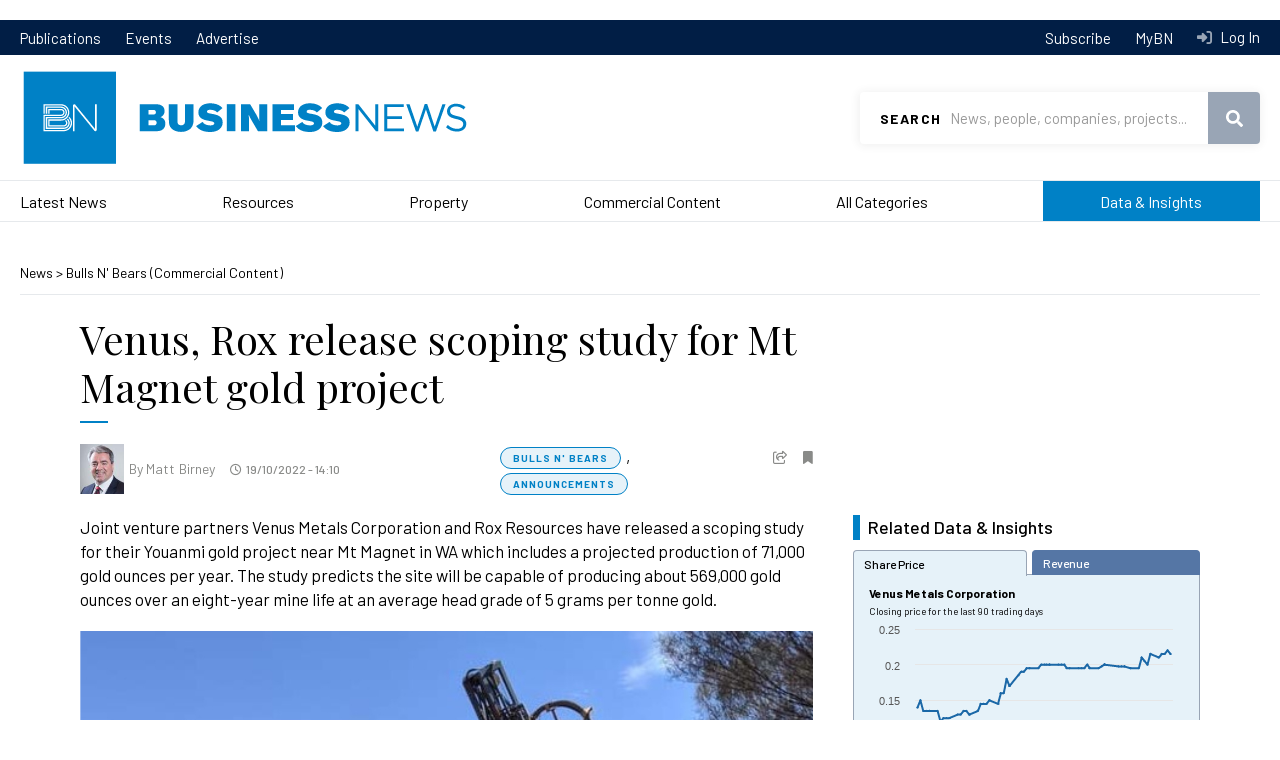

--- FILE ---
content_type: text/html; charset=UTF-8
request_url: https://www.businessnews.com.au/article/Venus-Rox-release-scoping-study-for-Mt-Magnet-gold-project
body_size: 16323
content:
<!DOCTYPE html>
<html lang="en" dir="ltr" prefix="og: https://ogp.me/ns#">
  <head>
    <!-- Google Tag Manager -->
    <script>(function(w,d,s,l,i){w[l]=w[l]||[];w[l].push({'gtm.start':
    new Date().getTime(),event:'gtm.js'});var f=d.getElementsByTagName(s)[0],
    j=d.createElement(s),dl=l!='dataLayer'?'&l='+l:'';j.async=true;j.src=
    'https://www.googletagmanager.com/gtm.js?id='+i+dl;f.parentNode.insertBefore(j,f);
    })(window,document,'script','dataLayer','GTM-KCWNC5M');</script>
    <!-- End Google Tag Manager -->
    <link href="https://fonts.googleapis.com/css?family=Barlow:400,400i,500,600,700|Playfair+Display&display=swap" rel="stylesheet">
    <meta charset="utf-8" />
<script src="https://pagead2.googlesyndication.com/pagead/js/adsbygoogle.js" async="async"></script>
<script>(adsbygoogle = window.adsbygoogle || []).push({
      google_ad_client: "ca-pub-8639333975054279",
      enable_page_level_ads: true
    });</script>
<script src="https://securepubads.g.doubleclick.net/tag/js/gpt.js" async="async"></script>
<script>window.googletag = window.googletag || {cmd: []};</script>
<script>var dfpSlots = {
bnDfpRosLb1: {},
bnDfpRosLb2: {},
bnDfpRosFooter: {},
bnDfpFrontLb1: {},
bnDfpFrontLb2: {},
bnDfpFrontHp: {},
bnDfpArticleLb1: {},
bnDfpArticleLb2: {},
bnDfpArticleHp: {},
bnDfpCatLb1: {}
};
googletag.cmd.push(function() {
var bnDfpRosLb1Mapping = googletag.sizeMapping().addSize([1024, 0], [970, 90]).addSize([768, 0], [728, 90]).addSize([480, 0], [320, 50]).addSize([0, 0], [320, 50]).build();
if (document.getElementById('bn-dfp-ros-lb1-advert')) { dfpSlots.bnDfpRosLb1 = googletag.defineSlot('/21842194902/businessnews_ROS_728x90', [[970, 90],[728, 90],[320, 50]], 'bn-dfp-ros-lb1-advert').addService(googletag.pubads()); dfpSlots.bnDfpRosLb1.defineSizeMapping(bnDfpRosLb1Mapping); }
var bnDfpRosLb2Mapping = googletag.sizeMapping().addSize([1024, 0], [728, 90]).addSize([768, 0], [468, 60]).addSize([480, 0], [320, 50]).addSize([0, 0], [320, 50]).build();
if (document.getElementById('bn-dfp-ros-lb2-advert')) { dfpSlots.bnDfpRosLb2 = googletag.defineSlot('/21842194902/businessnews_ROS_728x90_position2', [[728, 90],[468, 60],[320, 50]], 'bn-dfp-ros-lb2-advert').addService(googletag.pubads()); dfpSlots.bnDfpRosLb2.defineSizeMapping(bnDfpRosLb2Mapping); }
var bnDfpRosFooterMapping = googletag.sizeMapping().addSize([1024, 0], [1, 1]).addSize([768, 0], [1, 1]).addSize([480, 0], [320, 100]).addSize([0, 0], [320, 100]).build();
if (document.getElementById('bn-dfp-ros-footer-advert')) { dfpSlots.bnDfpRosFooter = googletag.defineSlot('/21842194902/businessnews_ROS_320x100_sticky_footer', [[1, 1],[1, 1],[320, 100]], 'bn-dfp-ros-footer-advert').addService(googletag.pubads()); dfpSlots.bnDfpRosFooter.defineSizeMapping(bnDfpRosFooterMapping); }
if (document.getElementById('bn-dfp-front-lb1-advert')) { dfpSlots.bnDfpFrontLb1 = googletag.defineSlot('/21842194902/businessnews_ROS_728x90/businessnews_home_728x90_position1', [[970, 90],[728, 90],[320, 50]], 'bn-dfp-front-lb1-advert').addService(googletag.pubads()); dfpSlots.bnDfpFrontLb1.defineSizeMapping(bnDfpRosLb1Mapping); }
if (document.getElementById('bn-dfp-front-lb2-advert')) { dfpSlots.bnDfpFrontLb2 = googletag.defineSlot('/21842194902/businessnews_ROS_728x90_position2/businessnews_home_728x90_position2', [[728, 90],[468, 60],[320, 50]], 'bn-dfp-front-lb2-advert').addService(googletag.pubads()); dfpSlots.bnDfpFrontLb2.defineSizeMapping(bnDfpRosLb2Mapping); }
var bnDfpFrontHpMapping = googletag.sizeMapping().addSize([1024, 0], [300, 600]).addSize([768, 0], [300, 600]).addSize([480, 0], [1,1]).addSize([0, 0], [1,1]).build();
if (document.getElementById('bn-dfp-front-hp-advert')) { dfpSlots.bnDfpFrontHp = googletag.defineSlot('/21842194902/businessnews_home_300x600', [[300, 600],[300, 600]], 'bn-dfp-front-hp-advert').addService(googletag.pubads()); dfpSlots.bnDfpFrontHp.defineSizeMapping(bnDfpFrontHpMapping); }
if (document.getElementById('bn-dfp-article-lb1-advert')) { dfpSlots.bnDfpArticleLb1 = googletag.defineSlot('/21842194902/businessnews_ROS_728x90/businessnews_article_728x90_position1', [[970, 90],[728, 90],[320, 50]], 'bn-dfp-article-lb1-advert').addService(googletag.pubads()); dfpSlots.bnDfpArticleLb1.defineSizeMapping(bnDfpRosLb1Mapping); }
var bnDfpArticleLb2Mapping = googletag.sizeMapping().addSize([1270, 0], [728, 90]).addSize([768, 0], [468, 60]).addSize([480, 0], [320, 50]).addSize([0, 0], [320, 50]).build();
if (document.getElementById('bn-dfp-article-lb2-advert')) { dfpSlots.bnDfpArticleLb2 = googletag.defineSlot('/21842194902/businessnews_ROS_728x90_position2/businessnews_article_728x90_new', [[728, 90],[468, 60],[320, 50]], 'bn-dfp-article-lb2-advert').addService(googletag.pubads()); dfpSlots.bnDfpArticleLb2.defineSizeMapping(bnDfpArticleLb2Mapping); }
if (document.getElementById('bn-dfp-article-hp-advert')) { dfpSlots.bnDfpArticleHp = googletag.defineSlot('/21842194902/businessnews_article_300x600', [[300, 600],[300, 600]], 'bn-dfp-article-hp-advert').addService(googletag.pubads()); dfpSlots.bnDfpArticleHp.defineSizeMapping(bnDfpFrontHpMapping); }
if (document.getElementById('bn-dfp-cat-lb1-advert')) { dfpSlots.bnDfpCatLb1 = googletag.defineSlot('/21842194902/businessnews_ROS_728x90/businessnews_categoryhome_728x90', [[970, 90],[728, 90],[320, 50]], 'bn-dfp-cat-lb1-advert').addService(googletag.pubads()); dfpSlots.bnDfpCatLb1.defineSizeMapping(bnDfpRosLb1Mapping); }
googletag.pubads().enableSingleRequest();
googletag.pubads().collapseEmptyDivs();
googletag.enableServices();
});</script>
<style>/* @see https://github.com/aFarkas/lazysizes#broken-image-symbol */.js img.lazyload:not([src]) { visibility: hidden; }/* @see https://github.com/aFarkas/lazysizes#automatically-setting-the-sizes-attribute */.js img.lazyloaded[data-sizes=auto] { display: block; width: 100%; }</style>
<meta name="description" content="Joint venture partners Venus Metals Corporation and Rox Resources have released a scoping study for their Youanmi gold project near Mt Magnet in WA which includes a projected production of 71,000 gold ounces per year. The study predicts the site will be capable of producing about 569,000 gold ounces over an eight-year mine life at an average head grade of 5 grams per tonne gold." />
<meta name="robots" content="noarchive" />
<link rel="canonical" href="https://www.businessnews.com.au/article/Venus-Rox-release-scoping-study-for-Mt-Magnet-gold-project" />
<link rel="image_src" href="https://images.businessnews.com.au/images/bn_logo_square.jpg" />
<meta name="generator" content="Drupal 10" />
<link rel="icon" href="/themes/bn2020/images/favicon.ico" />
<meta property="og:site_name" content="Business News" />
<meta property="og:type" content="Article" />
<meta property="og:url" content="https://www.businessnews.com.au/article/Venus-Rox-release-scoping-study-for-Mt-Magnet-gold-project" />
<meta property="og:title" content="Venus, Rox release scoping study for Mt Magnet gold project" />
<meta property="og:description" content="Joint venture partners Venus Metals Corporation and Rox Resources have released a scoping study for their Youanmi gold project near Mt Magnet in WA which includes a projected production of 71,000 gold ounces per year. The study predicts the site will be capable of producing about 569,000 gold ounces over an eight-year mine life at an average head grade of 5 grams per tonne gold." />
<meta property="og:image" content="https://www.businessnews.com.au/sites/default/files/2022-10/221019%20VENUS%20METALS%20DRILL%20RIG%20AT%20YOUANMI%20BULLSNBEARS%201440%20x%20960%20WAN%20BN.jpg" />
<meta property="og:image" content="https://images.businessnews.com.au/images/bn_logo_square.jpg" />
<meta property="og:image:secure_url" content="https://www.businessnews.com.au/sites/default/files/2022-10/221019%20VENUS%20METALS%20DRILL%20RIG%20AT%20YOUANMI%20BULLSNBEARS%201440%20x%20960%20WAN%20BN.jpg" />
<meta property="og:image:secure_url" content="https://images.businessnews.com.au/images/bn_logo_square.jpg" />
<meta property="og:image:type" content="image/jpeg,,image/jpeg" />
<meta property="article:published_time" content="2022-10-19T14:10:59+08:00" />
<meta property="article:modified_time" content="2022-10-20T12:05:02+08:00" />
<meta property="fb:pages" content="134841666565703" />
<meta name="twitter:card" content="summary_large_image" />
<meta name="twitter:description" content="Joint venture partners Venus Metals Corporation and Rox Resources have released a scoping study for their Youanmi gold project near Mt Magnet in WA which includes a projected production of 71,000 gold ounces per year. The study predicts the site will be capable of producing about 569,000 gold ounces over an eight-year mine life at an average head grade of 5 grams per tonne gold." />
<meta name="twitter:site" content="@wabusinessnews" />
<meta name="twitter:title" content="Venus, Rox release scoping study for Mt Magnet gold project" />
<meta name="twitter:site:id" content="34836491" />
<meta name="twitter:image" content="https://www.businessnews.com.au/sites/default/files/2022-10/221019%20VENUS%20METALS%20DRILL%20RIG%20AT%20YOUANMI%20BULLSNBEARS%201440%20x%20960%20WAN%20BN.jpg" />
<meta name="google-site-verification" content="oRVzWdwpS-zPAgUlmLI3oJmkNhrZOK8FeC8AZmEDOro" />
<meta name="theme-color" content="#0081c6" />
<meta name="viewport" content="width=device-width, user-scalable=no" />
<meta name="apple-mobile-web-app-capable" content="yes" />
<meta name="Generator" content="Drupal 10 (https://www.drupal.org)" />
<meta name="MobileOptimized" content="width" />
<meta name="HandheldFriendly" content="true" />
<script type="application/ld+json">{
    "@context": "https://schema.org",
    "@graph": [
        {
            "@type": "NewsArticle",
            "name": "Venus, Rox release scoping study for Mt Magnet gold project",
            "headline": "Venus, Rox release scoping study for Mt Magnet gold project",
            "description": "Joint venture partners Venus Metals Corporation and Rox Resources have released a scoping study for their Youanmi gold project near Mt Magnet in WA which includes a projected production of 71,000 gold ounces per year. The study predicts the site will be capable of producing about 569,000 gold ounces over an eight-year mine life at an average head grade of 5 grams per tonne gold.",
            "image": {
                "@type": "ImageObject",
                "representativeOfPage": "False",
                "url": "https://www.businessnews.com.au/sites/default/files/2022-10/221019%20VENUS%20METALS%20DRILL%20RIG%20AT%20YOUANMI%20BULLSNBEARS%201440%20x%20960%20WAN%20BN.jpg",
                "width": "1440",
                "height": "960"
            },
            "datePublished": "2022-10-19T14:10:59+0800",
            "hasPart": {
                "@type": "WebPageElement",
                "isAccessibleForFree": "False",
                "cssSelector": ".bn-paywall"
            },
            "dateModified": "2022-10-20T12:05:02+0800",
            "isAccessibleForFree": "False",
            "author": {
                "@type": "Person",
                "@id": "https://www.businessnews.com.au/Author/Matt-Birney",
                "name": "Matt Birney",
                "url": "https://www.businessnews.com.au/Author/Matt-Birney"
            },
            "publisher": {
                "@type": "Organization",
                "@id": "https://www.businessnews.com.au",
                "name": "Business News",
                "url": "https://www.businessnews.com.au"
            },
            "mainEntityOfPage": "https://www.businessnews.com.au/article/Venus-Rox-release-scoping-study-for-Mt-Magnet-gold-project"
        }
    ]
}</script>

    <title>Venus, Rox release scoping study for Mt Magnet gold project</title>
    <link rel="stylesheet" media="all" href="/sites/default/files/css/css_yGIxGKGeuhN4qxu_eGZMBdD5NodpJ16W83T9QxIaMZg.css?delta=0&amp;language=en&amp;theme=bn2020&amp;include=[base64]" />
<link rel="stylesheet" media="all" href="/sites/default/files/css/css_-bh9Zzl9o2-cwn9D9I8I7JGAkANZEr9mFifXMqHTgWg.css?delta=1&amp;language=en&amp;theme=bn2020&amp;include=[base64]" />

    
  </head>
  <body id="pid-article-venus-rox-release-scoping-study-for-mt-magnet-gold-project" class="page-article page-article-venus-rox-release-scoping-study-for-mt-magnet-gold-project page-node not-front node-type-article">
    <!-- Google Tag Manager (noscript) -->
    <noscript><iframe src="https://www.googletagmanager.com/ns.html?id=GTM-KCWNC5M"
    height="0" width="0" style="display:none;visibility:hidden"></iframe></noscript>
    <!-- End Google Tag Manager (noscript) -->
    <script>
      window.fbAsyncInit = function() {
        FB.init({
          appId      : '1608540226130574',
          xfbml      : true,
          version    : 'v2.6'
        });
      };

      (function(d, s, id){
         var js, fjs = d.getElementsByTagName(s)[0];
         if (d.getElementById(id)) {return;}
         js = d.createElement(s); js.id = id;
         js.src = "//connect.facebook.net/en_US/sdk.js";
         fjs.parentNode.insertBefore(js, fjs);
       }(document, 'script', 'facebook-jssdk'));
    </script>
        <a href="#main-content" class="visually-hidden focusable">
      Skip to main content
    </a>
    <div class="wrapper">
      
        <div class="dialog-off-canvas-main-canvas" data-off-canvas-main-canvas>
    	  <div class="region region-leaderboard">
    <div id="block-bn2020-dfparticlesuperleaderboard" class="block">
  
    
          <div class="leaderboard"><div class="uk-container uk-container-center"><div id="bn-dfp-article-lb1-advert" style="" class="bn-dfp-ad-slot"><script>googletag.cmd.push(function() { googletag.display('bn-dfp-article-lb1-advert'); });</script></div>
</div>
</div>


  </div>

  </div>


<div class="header-nav">
	<div class="uk-container uk-container-center">
		<nav>
			  <div class="region region-header-menu">
    <nav role="navigation" aria-labelledby="block-bn2020topmenu-menu" id="block-bn2020topmenu">
            
  <h2 class="visually-hidden" id="block-bn2020topmenu-menu">BN 2020 Top Menu</h2>
  

        
              <ul>
              <li>
        <a href="/publications" data-drupal-link-system-path="publications">Publications</a>
              </li>
          <li>
        <a href="/events" data-drupal-link-system-path="events">Events</a>
              </li>
          <li>
        <a href="https://cloud.em.businessnews.com.au/advertisewithus" target="_blank">Advertise</a>
              </li>
        </ul>
  


  </nav>

  </div>

		</nav>
		<nav class="header-nav-desktop">
			<ul>
				<li>
					<a href="/subscribe">
						Subscribe
					</a>
				</li>
				<li>
											<a id="mybn-link" href="/mybn">
							MyBN
						</a>
									</li>
				<li>
											<a class="header-nav-login" href="/user/login?destination=/article/Venus-Rox-release-scoping-study-for-Mt-Magnet-gold-project">
							Log In
						</a>
									</li>
			</ul>
		</nav>
	</div>
</div>
<header id="header" class="header" role="banner">
	<div class="uk-container uk-container-center">
		<div class="menu-mobile">
			  <div class="region region-mobile-menu">
    <div id="block-bn2020-top-menu-mobile" class="block">
  
    
      <nav  class="tbm tbm-bn2020-top-menu-mobile tbm-no-arrows" id="tbm-bn2020-top-menu-mobile" data-breakpoint="1200" aria-label="bn2020-top-menu-mobile navigation">
      <button class="tbm-button" type="button">
      <span class="tbm-button-container">
        <span></span>
        <span></span>
        <span></span>
        <span></span>
      </span>
    </button>
    <div class="tbm-collapse ">
    <ul class="menu-mobile-cta">
  <li>
          <a class="menu-mobile-cta-login"  href="/user/login?destination=/article/Venus-Rox-release-scoping-study-for-Mt-Magnet-gold-project">Log In</a>
      </li>
  <li>
    <a href="/mybn" class="menu-mobile-cta-profile">MyBN</a>
  </li>
</ul>
<ul  class="tbm-nav level-0 items-8" role="list" >
        <li  class="tbm-item level-1" aria-level="1" >
      <div class="tbm-link-container">
            <a href="/latest-headlines"  class="tbm-link level-1">
                Latest News
          </a>
            </div>
    
</li>

        <li  class="tbm-item level-1" aria-level="1" >
      <div class="tbm-link-container">
            <a href="/Category/Mining"  class="tbm-link level-1">
                Resources
          </a>
            </div>
    
</li>

        <li  class="tbm-item level-1" aria-level="1" >
      <div class="tbm-link-container">
            <a href="/Category/Property"  class="tbm-link level-1">
                Property
          </a>
            </div>
    
</li>

        <li  class="tbm-item level-1" aria-level="1" >
      <div class="tbm-link-container">
            <a href="/categories/commercial-content"  class="tbm-link level-1">
                Commercial Content
          </a>
            </div>
    
</li>

        <li  class="tbm-item level-1" aria-level="1" >
      <div class="tbm-link-container">
            <a href="/categories"  class="tbm-link level-1">
                All Categories
          </a>
            </div>
    
</li>

        <li  class="tbm-item level-1 menu-data-insights tbm-item--has-dropdown" aria-level="1" >
      <div class="tbm-link-container">
            <a href="/bniq"  class="tbm-link level-1 tbm-toggle" aria-expanded="false">
                Data &amp; Insights
          </a>
                <button class="tbm-submenu-toggle"><span class="visually-hidden">Toggle submenu</span></button>
          </div>
    <div  class="tbm-submenu tbm-item-child" role="list">
      <div  class="tbm-row">
      <div  class="tbm-column span12">
  <div class="tbm-column-inner">
               <ul  class="tbm-subnav level-1 items-1" role="list" >
              <li  class="tbm-item level-2" aria-level="2" >
      <div class="tbm-link-container">
            <a href="/lists"  class="tbm-link level-2">
                Lists
          </a>
            </div>
    
</li>

      </ul>

      </div>
</div>

  </div>

  </div>

</li>

        <li  class="tbm-item level-1 menu-lb-bg" aria-level="1" >
      <div class="tbm-link-container">
            <a href="/publications"  class="tbm-link level-1">
                Publications
          </a>
            </div>
    
</li>

        <li  class="tbm-item level-1 menu-lb-bg" aria-level="1" >
      <div class="tbm-link-container">
            <a href="/Subscribe"  class="tbm-link level-1">
                Subscribe
          </a>
            </div>
    
</li>

  </ul>

      </div>
  </nav>

<script>
if (window.matchMedia("(max-width: 1200px)").matches) {
  document.getElementById("tbm-bn2020-top-menu-mobile").classList.add('tbm--mobile');
}


</script>

  </div>

  </div>

		</div>
		<div class="logo">
			<a href="/">
				<img class="uk-hidden-small" src="https://images.businessnews.com.au/images/bn2020/website-logo.svg" alt="Business News">
				<img class="uk-visible-small" src="https://images.businessnews.com.au/images/bn2020/website-logo.mobile.svg" alt="Business News">
			</a>
		</div>
					<div class="search-banner">
				<div id="search" class="search">
					<form id="bn-search-block-form" data-drupal-selector="bn-search-search" action="/search/articles" method="GET" accept-charset="UTF-8">
  <div class="js-form-item form-item js-form-type-textfield form-item-search js-form-item-search">
      <label for="edit-search">Search</label>
        <input title="Use &quot;&quot; for precise searching, e.g. &quot;John Smith&quot;" required="required" class="uk-search-field form-text" data-drupal-selector="edit-search" type="text" id="edit-search" name="search" value="" size="15" maxlength="128" placeholder="News, people, companies, projects..." />

        </div>
<div data-drupal-selector="edit-actions" class="form-actions js-form-wrapper form-wrapper" id="edit-actions"><button data-drupal-selector="edit-submit" type="submit" id="edit-submit" name="op" value="Search" class="button js-form-submit form-submit">Search</button>
</div>

</form>

				</div>
				<span class="search-mobileclose" role="button" tabindex="0"></span>
			</div>
				<div class="utility">
			<span id="searchtoggle" role="button" class="search-toggle" tabindex="0"></span>
		</div>
	</div>
	
</header>

<div class="navigationmain">
	  <div id="block-bn2020-main-menu" class="block">
  
    
      <style type="text/css">
  .tbm.animate .tbm-item > .tbm-submenu, .tbm.animate.slide .tbm-item > .tbm-submenu > div {
    transition-delay: 50ms;  -webkit-transition-delay: 50ms;  -ms-transition-delay: 50ms;  -o-transition-delay: 50ms;  transition-duration: 100ms;  -webkit-transition-duration: 100ms;  -ms-transition-duration: 100ms;  -o-transition-duration: 100ms;
  }
</style>
<nav  class="tbm tbm-bn2020-main-menu tbm-no-arrows animate fading" id="tbm-bn2020-main-menu" data-breakpoint="1025" data-duration="100" data-delay="50" aria-label="bn2020-main-menu navigation">
      <button class="tbm-button" type="button">
      <span class="tbm-button-container">
        <span></span>
        <span></span>
        <span></span>
        <span></span>
      </span>
    </button>
    <div class="tbm-collapse ">
    <ul class="menu-mobile-cta">
  <li>
          <a class="menu-mobile-cta-login"  href="/user/login?destination=/article/Venus-Rox-release-scoping-study-for-Mt-Magnet-gold-project">Log In</a>
      </li>
  <li>
    <a href="/mybn" class="menu-mobile-cta-profile">MyBN</a>
  </li>
</ul>
<ul  class="tbm-nav level-0 items-6" role="list" >
        <li  class="tbm-item level-1" aria-level="1" >
      <div class="tbm-link-container">
            <a href="/latest-headlines"  class="tbm-link level-1">
                Latest News
          </a>
            </div>
    
</li>

        <li  class="tbm-item level-1" aria-level="1" >
      <div class="tbm-link-container">
            <a href="/Category/Mining"  class="tbm-link level-1">
                Resources
          </a>
            </div>
    
</li>

        <li  class="tbm-item level-1" aria-level="1" >
      <div class="tbm-link-container">
            <a href="/Category/Property"  class="tbm-link level-1">
                Property
          </a>
            </div>
    
</li>

        <li  class="tbm-item level-1 tbm-item--has-dropdown" aria-level="1" >
      <div class="tbm-link-container">
            <a href="/categories/commercial-content"  class="tbm-link level-1 tbm-toggle has-children" aria-expanded="false">
                Commercial Content
          </a>
                <button class="tbm-submenu-toggle"><span class="visually-hidden">Toggle submenu</span></button>
          </div>
    <div  class="tbm-submenu tbm-item-child" role="list">
      <div  class="tbm-row">
      <div  class="tbm-column span4">
  <div class="tbm-column-inner">
                 <div  class="tbm-block">
    <div class="block-inner">
      <div id="block-block-contentf0cea86f-76a2-458e-8d9c-c94fe48efbb7" class="block">
  
    
                      <span class="field field--name-body field--type-text-with-summary field--label-hidden">
          <span class="field-items">
            <span class="field-item">
              <div><a class="tbm-submenu-title" href="/categories/commercial-content">Commercial Content</a></div>
            </span>
          </span>
        </span>
        
  </div>

    </div>
  </div>

      </div>
</div>

      <div  class="tbm-column span8">
  <div class="tbm-column-inner">
               <ul  class="tbm-subnav level-1 items-7" role="list" >
              <li  class="tbm-item level-2" aria-level="2" >
      <div class="tbm-link-container">
            <a href="/Category/Announcements-Commercial-Content"  class="tbm-link level-2">
                Announcements
          </a>
            </div>
    
</li>

                <li  class="tbm-item level-2" aria-level="2" >
      <div class="tbm-link-container">
            <a href="/bullsnbears"  class="tbm-link level-2">
                Bulls N&#039; Bears
          </a>
            </div>
    
</li>

                <li  class="tbm-item level-2" aria-level="2" >
      <div class="tbm-link-container">
            <a href="/Category/Business-Advice-Commercial-Content"  class="tbm-link level-2">
                Business Advice
          </a>
            </div>
    
</li>

                <li  class="tbm-item level-2" aria-level="2" >
      <div class="tbm-link-container">
            <a href="/Category/Hearts-and-Minds"  class="tbm-link level-2">
                Hearts &amp; Minds
          </a>
            </div>
    
</li>

                <li  class="tbm-item level-2" aria-level="2" >
      <div class="tbm-link-container">
            <a href="/Category/Industry-Content-Commercial"  class="tbm-link level-2">
                Industry Content
          </a>
            </div>
    
</li>

                <li  class="tbm-item level-2" aria-level="2" >
      <div class="tbm-link-container">
            <a href="/Category/Skyline-Commercial-Content"  class="tbm-link level-2">
                Skyline
          </a>
            </div>
    
</li>

                <li  class="tbm-item level-2" aria-level="2" >
      <div class="tbm-link-container">
            <a href="/Category/Thought-Leadership-Commercial-Content"  class="tbm-link level-2">
                Thought Leadership
          </a>
            </div>
    
</li>

      </ul>

      </div>
</div>

  </div>

  </div>

</li>

        <li  class="tbm-item level-1 tbm-item--has-dropdown" aria-level="1" >
      <div class="tbm-link-container">
            <a href="/categories"  class="tbm-link level-1 tbm-toggle has-children" aria-expanded="false">
                All Categories
          </a>
                <button class="tbm-submenu-toggle"><span class="visually-hidden">Toggle submenu</span></button>
          </div>
    <div  class="tbm-submenu tbm-item-child" role="list">
      <div  class="tbm-row">
      <div  class="tbm-column span4">
  <div class="tbm-column-inner">
                 <div  class="tbm-block">
    <div class="block-inner">
      <div id="block-block-content9ca771c8-ba62-40e1-a92c-fa636281e01c" class="block">
  
    
                      <span class="field field--name-body field--type-text-with-summary field--label-hidden">
          <span class="field-items">
            <span class="field-item">
              <div><a class="tbm-submenu-title" href="/Categories">All Categories</a></div>
            </span>
          </span>
        </span>
        
  </div>

    </div>
  </div>

      </div>
</div>

      <div  class="tbm-column span8">
  <div class="tbm-column-inner">
               <ul  class="tbm-subnav level-1 items-17" role="list" >
              <li  class="tbm-item level-2" aria-level="2" >
      <div class="tbm-link-container">
            <a href="/Category/Mining"  class="tbm-link level-2">
                Resources
          </a>
            </div>
    
</li>

                <li  class="tbm-item level-2" aria-level="2" >
      <div class="tbm-link-container">
            <a href="/Category/Property"  class="tbm-link level-2">
                Property
          </a>
            </div>
    
</li>

                <li  class="tbm-item level-2" aria-level="2" >
      <div class="tbm-link-container">
            <a href="/Category/Deals"  class="tbm-link level-2">
                Deals
          </a>
            </div>
    
</li>

                <li  class="tbm-item level-2" aria-level="2" >
      <div class="tbm-link-container">
            <a href="/Category/Opinion"  class="tbm-link level-2">
                Opinion
          </a>
            </div>
    
</li>

                <li  class="tbm-item level-2" aria-level="2" >
      <div class="tbm-link-container">
            <a href="/Category/Government"  class="tbm-link level-2">
                Government
          </a>
            </div>
    
</li>

                <li  class="tbm-item level-2" aria-level="2" >
      <div class="tbm-link-container">
            <a href="/Category/Agribusiness"  class="tbm-link level-2">
                Agribusiness
          </a>
            </div>
    
</li>

                <li  class="tbm-item level-2" aria-level="2" >
      <div class="tbm-link-container">
            <a href="/Category/Education"  class="tbm-link level-2">
                Education
          </a>
            </div>
    
</li>

                </ul><ul  class="tbm-subnav level-1 items-17" role="list" >
                <li  class="tbm-item level-2" aria-level="2" >
      <div class="tbm-link-container">
            <a href="/Category/Health"  class="tbm-link level-2">
                Health
          </a>
            </div>
    
</li>

                <li  class="tbm-item level-2" aria-level="2" >
      <div class="tbm-link-container">
            <a href="/Category/Infrastructure"  class="tbm-link level-2">
                Infrastructure
          </a>
            </div>
    
</li>

                <li  class="tbm-item level-2" aria-level="2" >
      <div class="tbm-link-container">
            <a href="/Category/Oil-Gas"  class="tbm-link level-2">
                Oil &amp; Gas
          </a>
            </div>
    
</li>

                <li  class="tbm-item level-2" aria-level="2" >
      <div class="tbm-link-container">
            <a href="/Category/Remuneration"  class="tbm-link level-2">
                Remuneration
          </a>
            </div>
    
</li>

                <li  class="tbm-item level-2" aria-level="2" >
      <div class="tbm-link-container">
            <a href="/Category/Retail"  class="tbm-link level-2">
                Retail
          </a>
            </div>
    
</li>

                <li  class="tbm-item level-2" aria-level="2" >
      <div class="tbm-link-container">
            <a href="/Category/Small-Business"  class="tbm-link level-2">
                Small Business
          </a>
            </div>
    
</li>

                <li  class="tbm-item level-2" aria-level="2" >
      <div class="tbm-link-container">
            <a href="/Category/Technology-Innovation-Science"  class="tbm-link level-2">
                Technology, Innovation &amp; Science
          </a>
            </div>
    
</li>

                </ul><ul  class="tbm-subnav level-1 items-17" role="list" >
                <li  class="tbm-item level-2" aria-level="2" >
      <div class="tbm-link-container">
            <a href="/Category/Tourism"  class="tbm-link level-2">
                Tourism
          </a>
            </div>
    
</li>

                <li  class="tbm-item level-2" aria-level="2" >
      <div class="tbm-link-container">
            <a href="/Category/Transport-Logistics"  class="tbm-link level-2">
                Transport &amp; Logistics
          </a>
            </div>
    
</li>

                <li  class="tbm-item level-2" aria-level="2" >
      <div class="tbm-link-container">
            <a href="/categories"  class="tbm-link level-2">
                Explore All Categories
          </a>
            </div>
    
</li>

      </ul>

      </div>
</div>

  </div>

  </div>

</li>

        <li  class="tbm-item level-1 menu-data-insights" aria-level="1" >
      <div class="tbm-link-container">
            <a href="/lists"  class="tbm-link level-1">
                Data &amp; Insights
          </a>
            </div>
    
</li>

  </ul>

      </div>
  </nav>

<script>
if (window.matchMedia("(max-width: 1025px)").matches) {
  document.getElementById("tbm-bn2020-main-menu").classList.add('tbm--mobile');
}

  document.getElementById('tbm-bn2020-main-menu').classList.add('tbm--mobile-hide');

</script>

  </div>


</div>


<div id="secondary-menu">
	
</div>


<main>
			<div id="preface">
			  <div class="region region-preface">
    <div data-drupal-messages-fallback class="hidden"></div>

  </div>

		</div>
		<!-- # end preface -->
	
	
			
		

		<div class="content-wrapper">
												<div id="content" class="">
						  <div class="region region-content">
    <div id="block-bn2020-content" class="block">
  
    
      
	<div class="node node-article">
		<div class="uk-container uk-container-center">
			<div class="breadcrumbs">
				<a href="/latest-headlines">
					News
				</a>
				&gt;
									<a href="/Category/Bulls-N-Bears-Commercial-Content" hreflang="en">Bulls N&#039; Bears (Commercial Content)</a>
							</div>

			<div class="news-article uk-grid">
				<div class="news-article-top has-sidebar uk-width-small-1-1 uk-width-medium-1-1 uk-width-large-4-6">
					<div class="news-info-mobile">
						<div class="news-article-categories">
															      <span class="field field--name-bn-article-category field--type-entity-reference field--label-hidden">
      <span class="field-items">
                  <span class="field-item"><a href="/Category/Bulls-N-Bears-Commercial-Content" class="newscategory" hreflang="en">Bulls N&#039; Bears</a></span><span class="list-separator">, </span>
                  <span class="field-item"><a href="/Category/Announcements" class="newscategory" hreflang="en">Announcements</a></span><span class="list-separator"></span>
              </span>
    </span>
  
																						
													</div>
						<div class="news-article-time">
							19/10/2022 - 14:10
						</div>
					</div>
					
											<h1 itemprop="name" itemprop="headline" >
							<span>Venus, Rox release scoping study for Mt Magnet gold project</span>

						</h1>
										
					<div class="news-info">
						<div class="left">
							      <span class="field field--name-bn-article-byline field--type-entity-reference field--label-hidden">
      <span class="field-items">
                  <span class="field-item">                <span class="field field--name-bn-author-photo field--type-image field--label-hidden">
          <span class="field-items">
            <span class="field-item">
                <img loading="lazy" src="/sites/default/files/styles/thumbnail/public/author/Matt_Birney_Bulls_n_Bears.jpg?itok=QBaGncfX" width="87" height="100" alt="Matt Birney" />



            </span>
          </span>
        </span>
        <span>By <a href="/Author/Matt-Birney" class="news-author" hreflang="en">Matt Birney</a></span>
</span><span class="list-separator"></span>
              </span>
    </span>
  
							<div class="news-article-time">
								19/10/2022 - 14:10
							</div>
						</div>

						<div class="right">
							<div class="news-article-categories">
																	      <span class="field field--name-bn-article-category field--type-entity-reference field--label-hidden">
      <span class="field-items">
                  <span class="field-item"><a href="/Category/Bulls-N-Bears-Commercial-Content" class="newscategory" hreflang="en">Bulls N&#039; Bears</a></span><span class="list-separator">, </span>
                  <span class="field-item"><a href="/Category/Announcements" class="newscategory" hreflang="en">Announcements</a></span><span class="list-separator"></span>
              </span>
    </span>
  
																									
															</div>
							<div class="news-cta">
								<span class="news-share" role="button" data-onboarding="ob-Share">
									<div class="news-cta-popup">
										<div class="news-cta-popup-bubble-arrow">
											<img src="https://images.businessnews.com.au/images/bn2020/bubble-arrow.png" alt="">
										</div>
										<div class="news-cta-popup-bubble">
											Share to
											<ul>
												<li><a href="https://www.facebook.com/sharer/sharer.php?u=https://www.businessnews.com.au/article/Venus-Rox-release-scoping-study-for-Mt-Magnet-gold-project" target="_blank" rel="nofollow" class="news-share-facebook"><span class="sr-only">Facebook</span></a></li>
												<li><a href="https://twitter.com/intent/tweet?text=Venus%2C%20Rox%20release%20scoping%20study%20for%20Mt%20Magnet%20gold%20project%20%23BullsNBearsWA%20%23sponsored%20%23announcement&amp;url=https://www.businessnews.com.au/article/Venus-Rox-release-scoping-study-for-Mt-Magnet-gold-project" target="_blank" rel="nofollow" class="news-share-twitter"><span class="sr-only">Twitter</span></a></li>
												<li><a href="http://www.linkedin.com/shareArticle?mini=true&amp;url=https://www.businessnews.com.au/article/Venus-Rox-release-scoping-study-for-Mt-Magnet-gold-project" target="_blank" rel="nofollow" class="news-share-linkedin"><span class="sr-only">LinkedIn</span></a></li>
											</ul>
										</div>
									</div>
								</span>
																	<div class="flag-not-available">
      <span role="button" class="flag-not-available-bookmark" data-onboarding="ob-Bookmark"></span>
    <div class="flag-not-available-bookmark-popup onboarding">
      <div class="onboarding-bubble-arrow"><img src="https://images.businessnews.com.au/images/bn2020/bubble-arrow-border.png" alt="" style=""></div>
      <div class="onboarding-bubble">
        <h3>Bookmark</h3>
                  <span>Save articles for future reference.</span>
          <div class="flag-not-available-bookmark-cta">
            <a href="/subscribe" class="btn">Subscribe to BN</a>
            <a href="/user/login" class="btn">Log In</a>
          </div>
              </div>
    </div>
  </div>

															</div>
						</div>
					</div>
				</div>

				<div id="news-article" data-node-id="415899" class="news-article-body has-sidebar uk-width-small-1-1 uk-width-medium-1-1 uk-width-large-4-6">
					<div class="content">
													<div class="news-article-summary">
								<p>
									Joint venture partners Venus Metals Corporation and Rox Resources have released a scoping study for their Youanmi gold project near Mt Magnet in WA which includes a projected production of 71,000 gold ounces per year. The study predicts the site will be capable of producing about 569,000 gold ounces over an eight-year mine life at an average head grade of 5 grams per tonne gold.
								</p>
							</div>
						
													<div class="news-article-podcast">
								
							</div>
						
													<div class="bn-paywall-placeholder">
								<img src="/themes/bn2020/images/squares.gif"/>
							</div>

							<div class="bn-paywall" style="display: none">
																	<div class="news-article-image" itemprop="image">
										                <span class="field field--name-bn-article-single-image-1440x960 field--type-image field--label-hidden">
          <span class="field-items">
            <span class="field-item">
                <img loading="lazy" src="/themes/bn2020/images/placeholder.png" width="1440" height="960" alt="Venus, Rox release scoping study for Mt Magnet gold project" class="lazyload" data-src="/sites/default/files/2022-10/221019%20VENUS%20METALS%20DRILL%20RIG%20AT%20YOUANMI%20BULLSNBEARS%201440%20x%20960%20WAN%20BN.jpg" />


            </span>
          </span>
        </span>
        
									</div>
									                <span class="field field--name-bn-article-image-caption field--type-string field--label-hidden">
          <span class="field-items">
            <span class="field-item">
              <div>Drilling at Venus Metals and Rox Resources’ joint venture Youanmi gold project. Credit: File</div>

            </span>
          </span>
        </span>
        
								
								<?xml encoding="utf-8" ?><span class="field field--name-body field--type-text-with-summary field--label-hidden">
          <span class="field-items">
            <span class="field-item">
              <p>Joint venture partners <a href="/Company/Venus-Metals-Corporation" class="bn-di-entity-link bn-inline-bniq-links company" data-bniqid="17754" hreflang="und">Venus Metals Corporation</a> and Rox Resources have released a scoping study for their Youanmi gold project near Mt Magnet in WA which includes a projected production of 71,000 gold ounces per year.</p><p>The study predicts the site will be capable of producing about 569,000 gold ounces over an eight-year mine life at an average head grade of 5 grams per tonne gold.</p><p>Youanmi currently holds a project-wide resource of 27.9 million tonnes at 3.57 g/t for 3.2 million ounces of contained gold according to its latest upgrade in April this year.</p><p>The joint venture partners have outlined a capital cost for a 480,000 tonne-per-annum processing plant and other site infrastructure at around $99 million with working capital and other costs at around $34 million.</p><p>The study shows a cumulative EBITDA of around $577 million over the predicted eight-year lifespan of the project with a net present value of $303 million and an internal rate of return clocking in at an impressive 45 per cent. The companies also expect a payback of around three years once the project hits its production target.</p><p>Youanmi is on a 36km strike length of its namesake Youanmi greenstone belt and within touching distance of the Ramelius Resources-owned Mount Magnet gold mine. Venus holds a 30 per cent stake whilst Rox holds the remaining 70 per cent of the near-mine gold operation and also picks up the venture&rsquo;s management duties.</p><p>Recent drilling results at the project include 8m at 5.1 g/t gold from 212m including 4m at 9.45 g/t from 212m in addition to 4m at 6.03 g/t from 140m in one hole. A second hole recorded results going 0.78m at 32.98 g/t gold from 256.3m.</p><p>The JV partners say the prospect has strong potential for contributing additional ounces to the overall project resource and highlights the potential for new high-grade lodes in previously untested areas.</p><?xml encoding="utf-8" ?><div id="block-bn2020-dfparticleleaderboard" class="block">
  
    
          <div class="leaderboard"><div class="uk-container uk-container-center"><div id="bn-dfp-article-lb2-advert" style="" class="bn-dfp-ad-slot"><script>googletag.cmd.push(function() { googletag.display('bn-dfp-article-lb2-advert'); });</script></div>
</div>
</div>


  </div><p>Both companies believe the latest drilling results confirm at least 160m of plunge continuity from the recently discovered Midway lode. Previously released high-grade intercepts from Midway include one hole going 4m at 45.5 g/t from 341m including 1.33m at 129.3 g/t from 341.75m with further drilling planned.</p><p>Youanmi historically produced 667,000 ounces of gold at 5.47 g/t from several open pits and underground mines until its closure in the 1990s.</p><p>A pre-feasibility study for the project is expected to be released next year with additional infill drilling to further define the resource throughout 2023.</p><p>&nbsp;</p><p><em>Is your ASX-listed company doing something interesting? Contact: </em><a href="blank"><em>matt.birney@businessnews.com.au</em></a></p>
            </span>
          </span>
        </span>


															</div>
											</div>
				</div>
								
				
					<div id="article-sidebar" class="uk-width-small-1-1 uk-width-medium-1-1 uk-width-large-2-6"> <div
						class="region region-article-sidebar">
												<div id="block-bn2020-articlerelateddataandinsightsforpubliccompanies" class="block">
  
    
       <div class="newslatest-datainsight">
    <div class="bn-di-featured">
      <h3 data-onboarding="ob-DataInsight">Related Data &amp; Insights</h3>
        <div class="tabs tabs-datainsight">
                     <div id="bn-di-featured-tabs">
            <ul class="uk-tab" data-uk-switcher="{connect:'#bn-di-featured-content'}">
                            <li class="uk-width-1-2"><a href="#">Share Price</a></li>
                            <li class="uk-width-1-2"><a href="#">Revenue</a></li>
                        </ul>
          </div>
          <ul id="bn-di-featured-content" class="uk-switcher">
                       <li class="">
                <div class="tab-content">
                  	<div id="block-bn-di-ui-asx-chart">
	
		<div class="content">
			
			<div class="bn-di-ui-asx-chart-header"><a href="/Company/Venus-Metals-Corporation" class="bn-di-entity-link" hreflang="und">Venus Metals Corporation</a></div>
        <small>Closing price for the last 90 trading days</small>
        <div class="bn-di-ui-asx-chart-container" data-bniqid="17754" data-bn30="0"></div><div class="bn-di-more-link"><a href="/asx-chart/Venus-Metals-Corporation" class="btn">View ASX Chart</a></div>
<div class="bn-di-ui-block-credits"><small>Powered by Morningstar &reg;</small></div>
		</div>
		</div>
	


                </div>
              </li>
                       <li class="">
                <div class="tab-content">
                  <div id="block-bn-di-ui-company-revenue">
    <div class="content">
                <div class="bn-di-list-block first">
            <div class="bn-di-list-block-wrapper">
                <table>
                    <thead>
                        <tr>
                            <th class="rank">Rank</th>
                            <th></th>
                            <th>Company</th>
                            <th class="money">#</th>
                        </tr>
                        <tbody>
                                                            <tr class="">
                                    <td>                <span class="field field--name-current-rank field--type-integer field--label-hidden">
          <span class="field-items">
            <span class="field-item">
              89
            </span>
          </span>
        </span>
        </td>
                                                                            <td>-</td>
                                                                        <td><a href="/Company/Cyprium-Metals" class="bn-di-entity-link" hreflang="und">Cyprium Metals</a></a></td>
                                    <td>                <span class="field field--name-data-876 field--type-decimal field--label-hidden">
          <span class="field-items">
            <span class="field-item">
              $4,568,000.00
            </span>
          </span>
        </span>
        </td>
                                </tr>
                                                            <tr class="">
                                    <td>                <span class="field field--name-current-rank field--type-integer field--label-hidden">
          <span class="field-items">
            <span class="field-item">
              90
            </span>
          </span>
        </span>
        </td>
                                                                            <td>-</td>
                                                                        <td><a href="/Company/CuFe" class="bn-di-entity-link" hreflang="und">CuFe</a></a></td>
                                    <td>                <span class="field field--name-data-876 field--type-decimal field--label-hidden">
          <span class="field-items">
            <span class="field-item">
              $4,155,198.00
            </span>
          </span>
        </span>
        </td>
                                </tr>
                                                            <tr class=" current">
                                    <td>                <span class="field field--name-current-rank field--type-integer field--label-hidden">
          <span class="field-items">
            <span class="field-item">
              91
            </span>
          </span>
        </span>
        </td>
                                                                            <td>-</td>
                                                                        <td><a href="/Company/Venus-Metals-Corporation" class="bn-di-entity-link" hreflang="und">Venus Metals Corporation</a></a></td>
                                    <td>                <span class="field field--name-data-876 field--type-decimal field--label-hidden">
          <span class="field-items">
            <span class="field-item">
              $4,070,976.00
            </span>
          </span>
        </span>
        </td>
                                </tr>
                                                            <tr class="">
                                    <td>                <span class="field field--name-current-rank field--type-integer field--label-hidden">
          <span class="field-items">
            <span class="field-item">
              92
            </span>
          </span>
        </span>
        </td>
                                                                            <td>-</td>
                                                                        <td><a href="/Company/Carnarvon-Energy" class="bn-di-entity-link" hreflang="und">Carnarvon Energy</a></a></td>
                                    <td>                <span class="field field--name-data-876 field--type-decimal field--label-hidden">
          <span class="field-items">
            <span class="field-item">
              $3,824,000.00
            </span>
          </span>
        </span>
        </td>
                                </tr>
                                                    </tbody>
                    </thead>
                </table>
                 <div class="bn-di-ui-block-credits">
                    <small>573 public companies - resources WA ranked by total revenue</small>
                </div>
                <div class="bn-di-more-link">
                    <a class="btn" href="/list/public-resources">View Full List</a>
                </div>
            </div>
        </div>
            </div>

</div>

                </div>
              </li>
                    </ul>
        </div>
    </div>
    
  </div>
  </div>
<div id="block-taggedentities" class="block">
  
      <h3 class="block-title">Data &amp; Insights</h3>
    
        <div class="bn-di-article">
  <div class="bn-di-article-content">
    <div class="bn-di-article-title">
      Mentioned Organisations
    </div>
          <div class="bn-di-article-row">
        <div class="entity-label">
          <a href="/Company/Venus-Metals-Corporation" class="bn-di-entity-link" hreflang="und">Venus Metals Corporation</a>
        </div>
                  <div class="suffix">
            <a href="/list/public-resources">Public Companies - Resources WA</a>
          </div>
              </div>
      </div>
</div>


  </div>
<div id="block-bn2020-dfparticlehalfpage" class="uk-width-large-1-1 uk-width-medium-1-2 uk-hidden-small block">
  
    
          <div class="leaderboard"><div class="uk-container uk-container-center"><div id="bn-dfp-article-hp-advert" style="" class="bn-dfp-ad-slot"><script>googletag.cmd.push(function() { googletag.display('bn-dfp-article-hp-advert'); });</script></div>
</div>
</div>


  </div>
<div id="block-relatedarticles--2" class="block">
  
      <h3 class="block-title">Related Articles</h3>
    
      <div class="bn-related-article-wrap">
	<div class="news-article-small">
		<div class="news-article-small-image">
			                <span class="field field--name-bn-article-single-image-1440x960 field--type-image field--label-hidden">
          <span class="field-items">
            <span class="field-item">
                <a href="/article/QGold-lifts-Venus-bid" hreflang="en"><img loading="lazy" src="/themes/bn2020/images/placeholder.png" width="220" height="147" alt="Gold" class="lazyload" data-src="/sites/default/files/styles/medium/public/2026-01/gold-bullion-vault_d4d731922b924892b9feaf5225723cc0.jpg?itok=s7nvqf7i" />

</a>

            </span>
          </span>
        </span>
        
		</div>
		<div class="news-article-small-content">
			<span class="news-article-small-date">
				09 Jan 2026
			</span>
			
							<h3 class="title">
					<a href="/article/QGold-lifts-Venus-bid">
						<span>QGold lifts Venus bid</span>

					</a>
				</h3>
						
		</div>
	</div>
</div><div class="bn-related-article-wrap">
	<div class="news-article-small">
		<div class="news-article-small-image">
			                <span class="field field--name-bn-article-single-image-1440x960 field--type-image field--label-hidden">
          <span class="field-items">
            <span class="field-item">
                <a href="/article/Venus-pans-takeover-bid" hreflang="en"><img loading="lazy" src="/themes/bn2020/images/placeholder.png" width="220" height="165" alt="Venus Metals" class="lazyload" data-src="/sites/default/files/styles/medium/public/2026-01/hill%20%281%29.jpg?itok=iBlJJy4I" />

</a>

            </span>
          </span>
        </span>
        
		</div>
		<div class="news-article-small-content">
			<span class="news-article-small-date">
				06 Jan 2026
			</span>
			
							<h3 class="title">
					<a href="/article/Venus-pans-takeover-bid">
						<span>Venus pans takeover bid</span>

					</a>
				</h3>
						
		</div>
	</div>
</div><div class="bn-related-article-wrap">
	<div class="news-article-small">
		<div class="news-article-small-image">
			                <span class="field field--name-bn-article-single-image-1440x960 field--type-image field--label-hidden">
          <span class="field-items">
            <span class="field-item">
                <a href="/article/IGO-to-advance-with-Bridgetown-Greenbushes-JV" hreflang="en"><img loading="lazy" src="/themes/bn2020/images/placeholder.png" width="220" height="147" alt="Lithium " class="lazyload" data-src="/sites/default/files/styles/medium/public/2025-12/230424_VENUS%20METALS%20DRILL%20RIG%201%20BULLSNBEARS%201440%20x%20960%201.jpg?itok=1drSEPN8" />

</a>

            </span>
          </span>
        </span>
        
		</div>
		<div class="news-article-small-content">
			<span class="news-article-small-date">
				12 Dec 2025
			</span>
			
							<h3 class="title">
					<a href="/article/IGO-to-advance-with-Bridgetown-Greenbushes-JV">
						<span>IGO to advance with Bridgetown-Greenbushes JV </span>

					</a>
				</h3>
						
		</div>
	</div>
</div><div class="bn-related-article-wrap">
	<div class="news-article-small">
		<div class="news-article-small-image">
			                <span class="field field--name-bn-article-single-image-1440x960 field--type-image field--label-hidden">
          <span class="field-items">
            <span class="field-item">
                <a href="/article/Lithium-rising-from-Venus-gold-play-in-Mid-West" hreflang="en"><img loading="lazy" src="/themes/bn2020/images/placeholder.png" width="220" height="147" alt="Lithium rising from Venus gold play in Mid West" class="lazyload" data-src="/sites/default/files/styles/medium/public/2024-04/Lithium%201440x960.jpg?itok=K7snmvPn" />

</a>

            </span>
          </span>
        </span>
        
		</div>
		<div class="news-article-small-content">
			<span class="news-article-small-date">
				15 Apr 2024
			</span>
			
							<h3 class="title">
					<a href="/article/Lithium-rising-from-Venus-gold-play-in-Mid-West">
						<span>Lithium rising from Venus gold play in Mid West</span>

					</a>
				</h3>
						
		</div>
	</div>
</div><div class="bn-related-article-wrap">
	<div class="news-article-small">
		<div class="news-article-small-image">
			                <span class="field field--name-bn-article-single-image-1440x960 field--type-image field--label-hidden">
          <span class="field-items">
            <span class="field-item">
                <a href="/article/Venus-nails-24m-drill-hit-going-171-percent-lithium" hreflang="en"><img loading="lazy" src="/themes/bn2020/images/placeholder.png" width="220" height="147" alt="Venus nails 24m drill hit going 1.71 percent lithium" class="lazyload" data-src="/sites/default/files/styles/medium/public/2024-03/240325_Venus_pegmatite%20samples_BullsNBearsWA_WAN-BN%20%281%29.jpg?itok=dkA355xX" />

</a>

            </span>
          </span>
        </span>
        
		</div>
		<div class="news-article-small-content">
			<span class="news-article-small-date">
				25 Mar 2024
			</span>
			
							<h3 class="title">
					<a href="/article/Venus-nails-24m-drill-hit-going-171-percent-lithium">
						<span>Venus nails 24m drill hit going 1.71 percent lithium</span>

					</a>
				</h3>
						
		</div>
	</div>
</div><div class="bn-related-article-wrap">
	<div class="news-article-small">
		<div class="news-article-small-image">
			                <span class="field field--name-bn-article-single-image-1440x960 field--type-image field--label-hidden">
          <span class="field-items">
            <span class="field-item">
                <a href="/article/Venus-hunts-more-WA-lithium-at-Youanmi-project" hreflang="en"><img loading="lazy" src="/themes/bn2020/images/placeholder.png" width="220" height="147" alt="Venus hunts more WA lithium at Youanmi project" class="lazyload" data-src="/sites/default/files/styles/medium/public/2024-02/Venus%201440x960%20%281%29.jpg?itok=vArT-n4q" />

</a>

            </span>
          </span>
        </span>
        
		</div>
		<div class="news-article-small-content">
			<span class="news-article-small-date">
				06 Feb 2024
			</span>
			
							<h3 class="title">
					<a href="/article/Venus-hunts-more-WA-lithium-at-Youanmi-project">
						<span>Venus hunts more WA lithium at Youanmi project</span>

					</a>
				</h3>
						
		</div>
	</div>
</div>
  </div>

					</div>
				</div>
							</div>
		</div>
	</div>

  </div>

  </div>

					</div>
					
				
		</div>

		
		
		
		
			<div id="postscript">
			  <div class="region region-postscript">
    <div id="block-bn2020-dfprunofsitestickyfooter" class="block">
  
    
          <div class="leaderboard leaderboard-bg"><div class="uk-container uk-container-center"><div id="bn-dfp-ros-footer-advert" style="height: 100px;  width: 320px;" class="bn-dfp-ad-slot"><script>googletag.cmd.push(function() { googletag.display('bn-dfp-ros-footer-advert'); });</script></div>
<div class="bn-dfp-close"><span class="bn-dfp-close-button">X</span></div></div>
</div>


  </div>

  </div>

		</div>
		<!-- #postscript -->
	</main>
	<div class="footer-wrap">
		<div class="extendedfooter">
			<div class="uk-container uk-container-center">
				<div class="extendedfooter-nav">
					  <div class="region region-footer uk-grid">
    <div role="navigation" aria-labelledby="block-bn2020footernews-menu" id="block-bn2020footernews" class="extendedfooter-nav-news uk-width-1-1 uk-width-large-3-5 block">
  <nav>
            
    <span id="block-bn2020footernews-menu" class="extendedfooter-nav-title">News</span>
    

              
              <ul>
              <li>
        <a href="/latest-headlines" data-drupal-link-system-path="latest-headlines">Latest Headlines</a>
              </li>
          <li>
        <a href="/Category/Mining" data-drupal-link-system-path="taxonomy/term/15">Resources</a>
              </li>
          <li>
        <a href="/Category/Property" data-drupal-link-system-path="taxonomy/term/7">Property</a>
              </li>
          <li>
        <a href="/Category/Deals" data-drupal-link-system-path="taxonomy/term/186172">Deals</a>
              </li>
          <li>
        <a href="/Category/Opinion" data-drupal-link-system-path="taxonomy/term/2">Opinion</a>
              </li>
          <li>
        <a href="/Category/Government" data-drupal-link-system-path="taxonomy/term/13">Politics &amp; Economy</a>
              </li>
          <li>
        <a href="/Category/Agribusiness" data-drupal-link-system-path="taxonomy/term/25">Agribusiness</a>
              </li>
          <li>
        <a href="/Category/Education" data-drupal-link-system-path="taxonomy/term/21">Education</a>
              </li>
          <li>
        <a href="/Category/Health" data-drupal-link-system-path="taxonomy/term/206717">Health</a>
              </li>
          <li>
        <a href="/Category/Infrastructure" data-drupal-link-system-path="taxonomy/term/19">Infrastructure</a>
              </li>
          <li>
        <a href="/Category/Oil-Gas" data-drupal-link-system-path="taxonomy/term/206540">Oil &amp; Gas</a>
              </li>
          <li>
        <a href="/Category/Remuneration" data-drupal-link-system-path="taxonomy/term/206666">Remuneration</a>
              </li>
          <li>
        <a href="/Category/Retail" data-drupal-link-system-path="taxonomy/term/165567">Retail</a>
              </li>
          <li>
        <a href="/Category/Small-Business" data-drupal-link-system-path="taxonomy/term/18">Small Business</a>
              </li>
          <li>
        <a href="/Category/Technology-Innovation-Science" data-drupal-link-system-path="taxonomy/term/9">Technology</a>
              </li>
          <li>
        <a href="/Category/Tourism" data-drupal-link-system-path="taxonomy/term/171266">Tourism</a>
              </li>
          <li>
        <a href="/Category/Transport-Logistics" data-drupal-link-system-path="taxonomy/term/191458">Transport &amp; Logistics</a>
              </li>
          <li>
        <a href="/categories" data-drupal-link-system-path="categories">Explore All Categories</a>
              </li>
        </ul>
    <span class="extendedfooter-nav-mobile" role="button"></span>
  


      </nav>
</div>
<div role="navigation" aria-labelledby="block-bn2020footercommercialcontent-menu" id="block-bn2020footercommercialcontent" class="extendedfooter-nav-sponsored uk-width-1-1 uk-width-medium-1-2 uk-width-large-1-5 block">
  <nav>
            
    <span id="block-bn2020footercommercialcontent-menu" class="extendedfooter-nav-title">Commercial Content</span>
    

              
              <ul>
              <li>
        <a href="/bullsnbears" data-drupal-link-system-path="bullsnbears">Bulls N&#039; Bears</a>
              </li>
          <li>
        <a href="/Category/Thought-Leadership-Commercial-Content" data-drupal-link-system-path="taxonomy/term/198022">Thought Leadership</a>
              </li>
          <li>
        <a href="/Category/Hearts-and-Minds" data-drupal-link-system-path="taxonomy/term/207808">Hearts &amp; Minds</a>
              </li>
          <li>
        <a href="/Category/Business-Advice-Commercial-Content" data-drupal-link-system-path="taxonomy/term/206445">Business Advice</a>
              </li>
          <li>
        <a href="/Category/Announcements-Commercial-Content" data-drupal-link-system-path="taxonomy/term/206517">Announcements</a>
              </li>
          <li>
        <a href="/Category/Industry-Content-Commercial" data-drupal-link-system-path="taxonomy/term/207359">Industry Content</a>
              </li>
          <li>
        <a href="/Category/Skyline-Commercial-Content" data-drupal-link-system-path="taxonomy/term/206599">Skyline</a>
              </li>
        </ul>
    <span class="extendedfooter-nav-mobile" role="button"></span>
  


      </nav>
</div>
<div role="navigation" aria-labelledby="block-bn2020footermyaccount-menu" id="block-bn2020footermyaccount" class="extendedfooter-nav-myaccount uk-width-1-1 uk-width-medium-1-2 uk-width-large-1-5 block">
  <nav>
            
    <span id="block-bn2020footermyaccount-menu" class="extendedfooter-nav-title">My Account</span>
    

              
              <ul>
              <li>
        <a href="/mybn" data-drupal-link-system-path="mybn">MyBN</a>
              </li>
          <li>
        <a href="/subscribe/faq">Frequently Asked Questions</a>
              </li>
        </ul>
    <span class="extendedfooter-nav-mobile" role="button"></span>
  


      </nav>
</div>
<div role="navigation" aria-labelledby="block-bn2020footerdatainsights-menu" id="block-bn2020footerdatainsights" class="extendedfooter-nav-data-insights uk-width-1-1 uk-width-medium-1-2 uk-width-large-1-5 block">
  <nav>
            
    <span id="block-bn2020footerdatainsights-menu" class="extendedfooter-nav-title">Data &amp; Insights</span>
    

              
              <ul>
              <li>
        <a href="/What-is-Data-Insights" data-drupal-link-system-path="node/376910">What is Data &amp; Insights?</a>
              </li>
          <li>
        <a href="/lists" data-drupal-link-system-path="lists">Lists</a>
              </li>
        </ul>
    <span class="extendedfooter-nav-mobile" role="button"></span>
  


      </nav>
</div>
<div role="navigation" aria-labelledby="block-bn2020footeraboutus-menu" id="block-bn2020footeraboutus" class="extendedfooter-nav-about-us uk-width-1-1 uk-width-medium-1-2 uk-width-large-1-5 block">
  <nav>
            
    <span id="block-bn2020footeraboutus-menu" class="extendedfooter-nav-title">About Us</span>
    

              
              <ul>
              <li>
        <a href="/Corporate" data-drupal-link-system-path="node/300029">Corporate</a>
              </li>
          <li>
        <a href="/Corporate-History" data-drupal-link-system-path="node/300046">History</a>
              </li>
          <li>
        <a href="/Editorial" data-drupal-link-system-path="node/300048">Editorial</a>
              </li>
          <li>
        <a href="/journalists" data-drupal-link-system-path="journalists">Journalists</a>
              </li>
          <li>
        <a href="/app">Business News App</a>
              </li>
          <li>
        <a href="/podcasts">Podcasts</a>
              </li>
        </ul>
    <span class="extendedfooter-nav-mobile" role="button"></span>
  


      </nav>
</div>
<div role="navigation" aria-labelledby="block-bn2020footerevents-menu" id="block-bn2020footerevents" class="extendedfooter-nav-events uk-width-1-1 uk-width-medium-1-2 uk-width-large-1-5 block">
  <nav>
            
    <span id="block-bn2020footerevents-menu" class="extendedfooter-nav-title">Events</span>
    

              
              <ul>
              <li>
        <a href="/40under40-Awards" data-drupal-link-system-path="node/415326">40under40 Awards</a>
              </li>
          <li>
        <a href="/WA-Business-Awards" data-drupal-link-system-path="node/426407">WA Business Awards</a>
              </li>
          <li>
        <a href="/success-and-leadership">Success and Leadership</a>
              </li>
          <li>
        <a href="/politics-and-business">Politics &amp; Business</a>
              </li>
          <li>
        <a href="/sector-briefing">Sector Briefings</a>
              </li>
          <li>
        <a href="/back-to-business">Back to Business</a>
              </li>
          <li>
        <a href="/events/Business-News-2026-Leaders-Summit">Leaders Summit</a>
              </li>
        </ul>
    <span class="extendedfooter-nav-mobile" role="button"></span>
  


      </nav>
</div>
<div role="navigation" aria-labelledby="block-bn2020footerpublications-menu" id="block-bn2020footerpublications" class="extendedfooter-nav-publications uk-width-1-1 uk-width-medium-1-2 uk-width-large-1-5 block">
  <nav>
            
    <span id="block-bn2020footerpublications-menu" class="extendedfooter-nav-title">Publications</span>
    

              
              <ul>
              <li>
        <a href="/beyond-the-horizon" target="_blank">Beyond the Horizon</a>
              </li>
          <li>
        <a href="https://cloud.em.businessnews.com.au/rich-100" target="_blank">Rich 100</a>
              </li>
          <li>
        <a href="https://cloud.em.businessnews.com.au/north-west" target="_blank">North-West</a>
              </li>
          <li>
        <a href="/Special-Reports" data-drupal-link-system-path="Special-Reports">Special Reports</a>
              </li>
          <li>
        <a href="https://cloud.em.businessnews.com.au/bookoflists" target="_blank">Book of Lists</a>
              </li>
          <li>
        <a href="https://cloud.em.businessnews.com.au/power-500">Power 500</a>
              </li>
          <li>
        <a href="/feature/Business-of-Local-Government-2021" data-drupal-link-system-path="node/399648">Business of Local Government</a>
              </li>
          <li>
        <a href="https://businessnews.smedia.com.au/educate-the-state/">Educate the State</a>
              </li>
          <li>
        <a href="/Category/ESG-Commercial-Content" data-drupal-link-system-path="taxonomy/term/207924">Environmental - Social - Governance</a>
              </li>
        </ul>
    <span class="extendedfooter-nav-mobile" role="button"></span>
  


      </nav>
</div>
<div role="navigation" aria-labelledby="block-bn2020footercontactus-menu" id="block-bn2020footercontactus" class="extendedfooter-nav-contactus uk-width-1-1 uk-width-medium-1-2 uk-width-large-1-5 block">
  <nav>
            
    <span id="block-bn2020footercontactus-menu" class="extendedfooter-nav-title">Contact Us</span>
    

              
              <ul>
              <li>
        <a href="/contact-us">Contact</a>
              </li>
          <li>
        <a href="/careers" data-drupal-link-system-path="node/300030">Careers</a>
              </li>
          <li>
        <a href="https://cloud.em.businessnews.com.au/advertisewithus">Advertising</a>
              </li>
          <li>
        <a href="/link-building-services-backlink-building-australia" data-drupal-link-system-path="node/410951">Link Building</a>
              </li>
        </ul>
    <span class="extendedfooter-nav-mobile" role="button"></span>
  


      </nav>
</div>

  </div>

				</div>
				<div class="extendedfooter-social">
					<a href="/">
						<img class="uk-hidden-small extendedfooter-logo" src="https://images.businessnews.com.au/images/bn2020/website-logo.reverse.svg" alt="Business News">
						<img class="uk-visible-small extendedfooter-logo" src="https://images.businessnews.com.au/images/bn2020/website-logo.rev.mobile.svg " alt="Business News">
					</a>
					<nav>
						<ul>
															<li>
									<a href="http://twitter.com/#!/wabusinessnews" title="X" target="_blank" class="extendedfooter-social-twitter">
										<span class="sr-only">
											X
										</span>
									</a>
								</li>
																						<li>
									<a href="http://www.facebook.com/pages/WA-Business-News/134841666565703" title="Facebook" target="_blank" class="extendedfooter-social-facebook">
										<span class="sr-only">
											Facebook
										</span>
									</a>
								</li>
																						<li>
									<a href="http://www.linkedin.com/company/wa-business-news" title="LinkedIn" target="_blank" class="extendedfooter-social-linkedin">
										<span class="sr-only">
											Linkedin
										</span>
									</a>
								</li>
																						<li>
									<a href="https://www.instagram.com/wabusinessnews/" title="Instagram" target="_blank" class="extendedfooter-social-instagram">
										<span class="sr-only">
											Instagram
										</span>
									</a>
								</li>
																						<li>
									<a href="http://www.businessnews.com.au/rssfeed/latest.rss" title="RSS" target="_blank" class="extendedfooter-social-rss">
										<span class="sr-only">
											RSS
										</span>
									</a>
								</li>
																						<li>
									<a href="https://whatsapp.com/channel/0029VbAxKpZGJP8OPqbTod3o" title="Whatsapp" target="_blank" class="extendedfooter-social-whatsapp">
										<span class="sr-only">
											Whatsapp
										</span>
									</a>
								</li>
													</ul>
					</nav>
				</div>
			</div>
		</div>
		<footer class="footer">
			<a href="#header" id="backToTop" class="uk-button gototop" data-uk-smooth-scroll>
				<span class="sr-only">
					Go to
				</span>
				Top
				<span class="sr-only">
					of the page
				</span>
			</a>
			<div class="uk-container uk-container-center">
				<div class="footer-nav">
					<nav>
						<ul>
							<li><a href="/sitemap">Sitemap</a></li>
							<li><a href="/privacy-policy">Privacy Policy</a></li>
							<li><a href="/terms-of-use">Terms of Use</a></li>
						</ul>
					</nav>
				</div>
			</div>
		</footer>
	</div>

  </div>

      
      <div id="page-overlay"></div>
      <div id="bniq-popup">
        <div id="bniq-popup-header"></div>
        <div id="bniq"></div>
      </div>
    </div>
    <script type="application/json" data-drupal-selector="drupal-settings-json">{"path":{"baseUrl":"\/","pathPrefix":"","currentPath":"node\/415899","currentPathIsAdmin":false,"isFront":false,"currentLanguage":"en"},"pluralDelimiter":"\u0003","suppressDeprecationErrors":true,"bn_ga_tracking":{"status":"Visitor","article_id":"415899","article_publish_date":"2022-10-19","article_publish_year":"2022","article_publish_month":"Oct","article_byline":"Matt Birney","article_category":"Bulls N\u0027 Bears (Commercial Content)","article_topic":"","article_magazine":""},"lazy":{"lazysizes":{"lazyClass":"lazyload","loadedClass":"lazyloaded","loadingClass":"lazyloading","preloadClass":"lazypreload","errorClass":"lazyerror","autosizesClass":"lazyautosizes","srcAttr":"data-src","srcsetAttr":"data-srcset","sizesAttr":"data-sizes","minSize":40,"customMedia":[],"init":true,"expFactor":1.5,"hFac":0.8,"loadMode":2,"loadHidden":true,"ricTimeout":0,"throttleDelay":125,"plugins":[]},"placeholderSrc":"\/themes\/bn2020\/images\/placeholder.png","preferNative":false,"minified":true,"libraryPath":"\/libraries\/lazysizes"},"TBMegaMenu":{"TBElementsCounter":{"column":null},"theme":"bn2020","tbm-bn2020-main-menu":{"arrows":""},"tbm-bn2020-top-menu-mobile":{"arrows":""}},"ajaxTrustedUrl":{"\/search\/articles":true},"user":{"uid":0,"permissionsHash":"fe60a0a8233c26ed108910fdd4ca3186eb930fa700cbd88a0a65b424c59e0754"}}</script>
<script src="/sites/default/files/js/js_ZpHSA6PS7VumFSaxEK-2JpSHWl-odal9I9r-F8mkJDg.js?scope=footer&amp;delta=0&amp;language=en&amp;theme=bn2020&amp;include=[base64]"></script>
<script src="/libraries/highcharts/code/highcharts.js?v=12.4"></script>
<script src="/libraries/highcharts/code/modules/data.js?v=12.4"></script>
<script src="/sites/default/files/js/js_76xoZn8P2Ox0EEJANBmCNSn5KCZ2RCEpsPti6GAtqxo.js?scope=footer&amp;delta=3&amp;language=en&amp;theme=bn2020&amp;include=[base64]"></script>
<script src="https://connect.soundcloud.com/sdk/sdk-3.3.2.js"></script>
<script src="/sites/default/files/js/js_eYLP7mrCfMNGuybyQUCXKMffHDlkYcSifcL5D5KPSqQ.js?scope=footer&amp;delta=5&amp;language=en&amp;theme=bn2020&amp;include=[base64]"></script>

  </body>
</html>


--- FILE ---
content_type: text/html; charset=utf-8
request_url: https://www.google.com/recaptcha/api2/aframe
body_size: 150
content:
<!DOCTYPE HTML><html><head><meta http-equiv="content-type" content="text/html; charset=UTF-8"></head><body><script nonce="BphNv3xMAIT7zhm_wRPv0A">/** Anti-fraud and anti-abuse applications only. See google.com/recaptcha */ try{var clients={'sodar':'https://pagead2.googlesyndication.com/pagead/sodar?'};window.addEventListener("message",function(a){try{if(a.source===window.parent){var b=JSON.parse(a.data);var c=clients[b['id']];if(c){var d=document.createElement('img');d.src=c+b['params']+'&rc='+(localStorage.getItem("rc::a")?sessionStorage.getItem("rc::b"):"");window.document.body.appendChild(d);sessionStorage.setItem("rc::e",parseInt(sessionStorage.getItem("rc::e")||0)+1);localStorage.setItem("rc::h",'1768594248742');}}}catch(b){}});window.parent.postMessage("_grecaptcha_ready", "*");}catch(b){}</script></body></html>

--- FILE ---
content_type: text/css
request_url: https://www.businessnews.com.au/sites/default/files/css/css_yGIxGKGeuhN4qxu_eGZMBdD5NodpJ16W83T9QxIaMZg.css?delta=0&language=en&theme=bn2020&include=eJxljlkOwyAMRC8UyVGV-1gGrBSVpcVO29y-QOki5ccMz6PxmHSaTzOsIRsKk0lI7pwtOlKCNpRM4M6LPfs7oy3svAocEdos2q0PKk5wmbdlhj7_qNnEJ5YaMMRYNItjCj25C7zmou9SzuO3zK9Wu1h47COVCyv65PgJRzRcm4ePaMSnUDug0jOnHHesv0ttaFo4jLf5bsVmx_BVk-yiHMGQ8KQGI68UOW1HILrXjBeV64n0
body_size: 26187
content:
/* @license GPL-2.0-or-later https://www.drupal.org/licensing/faq */
.page-admin-content-40u40-entry .field-label,#add-score-form .field-label{font-weight:bold;display:block;}.page-admin-content-40u40-entry .fieldset-legend,#add-score-form .fieldset-legend{font-weight:bold;display:block;padding:0px 5px;}.page-admin-content-40u40-entry .fieldset-legend{padding:0px;}#add-score-form .form-text.error{border:1px solid red;}.page-admin-content-40u40-entry fieldset.form-wrapper,#add-score-form fieldset.form-wrapper,#add-score-form .form-item-notes,#add-score-form .form-submit{margin:25px;}.page-admin-content-40u40-entry legend::before{position:absolute;content:"";line-height:21px;width:7px;height:25px;background-color:#0081c6;}.page-admin-content-40u40-entry .fieldset-legend{padding-left:15px;}.page-admin-content-40u40-entry .fieldset-wrapper legend::before{display:none;}body.page-admin-content-40u40-entry .fieldset-wrapper fieldset.form-wrapper .fieldset-legend{font-size:15px;padding-left:0px;}body.page-admin-content-40u40-entry .remaining-words-count{font-weight:bold;}.layer-wrapper.gin-layer-wrapper.judges_group_section_40u40{display:flex;width:60%;align-items:baseline;}.judges_group_section_40u40 .judges_list_40u40{width:90%;}
.facts_figures_section table label.form-item__label{display:none;}.facts_figures_section table{width:90%;max-width:90%;}#add-rise-score-form .field-label{font-weight:bold;display:inline-block;}#add-rise-score-form .field--label-inline{display:block;}.page-40u40-entry .fieldset-legend{font-weight:bold;display:block;padding:0px 5px;}#add-rise-score-form .fieldset-legend{font-weight:bold;display:block;}#add-rise-score-form .form-text.error{border:1px solid red;}.page-wa-business-awards-entry .rise-entry-header summary{display:none;}.page-wa-business-awards-entry .contact-info .field{display:block;margin-bottom:5px;border-bottom:1px solid #e6f2f9;}.page-wa-business-awards-entry .contact-info .field .field-label{display:inline-block;width:30%;font-weight:800;}.page-wa-business-awards-entry .contact-info .field .field-items{display:inline-block;}.page-wa-business-awards-entry .field--name-category-name .field-item{font-weight:bold;margin-bottom:10px;display:block;}.page-wa-business-awards-entry .bn-rise-entry-section{margin-bottom:40px;}.page-wa-business-awards-entry #rs-entry-facts-figures-staff{margin-top:20px;}.page-wa-business-awards-entry .page-title-wrapper .field-label{display:none;}.cornerstones-of-growth .field.field--label-above .field-label,.facts-figures .field.field--label-above .field-label,.team-photos .field.field--label-above .field-label{display:block;font-weight:bold;margin-top:20px;}body.page-admin-content-wa-business-awards-entry fieldset{border:none;}.page-admin-content-wa-business-awards-entry legend::before{position:absolute;content:"";line-height:21px;width:7px;height:25px;background-color:#0081c6;}.page-admin-content-wa-business-awards-entry .fieldset-legend,.page-admin-content-wa-business-awards-entry .fieldset__label{padding-left:15px;font-weight:bold;}.page-admin-content-wa-business-awards-entry .fieldset-wrapper legend::before{display:none;}body.page-admin-content-wa-business-awards-entry .fieldset-wrapper fieldset.form-wrapper .fieldset-legend{font-size:15px;padding-left:0px;}body.page-admin-content-wa-business-awards-entry .remaining-words-count{font-weight:bold;}body.page-admin-content-wa-business-awards-entry .field--type-image{margin-left:15px;}body.page-admin-content-wa-business-awards-entry .form-item-field-category select{height:auto;}.layer-wrapper.gin-layer-wrapper.judges_group_section_rise{display:flex;width:60%;align-items:baseline;}.judges_group_section_rise .judges_list_rise{width:90%;}
#bniq-header{background:url("https://images.businessnews.com.au/images/bniq-datalists-r.png") no-repeat center center;background-color:#1B68A7;border-bottom:0;padding:10px;text-align:center;font-size:8pt;color:#ffffff;height:20px;}.page-lists .list-sposnors-grid{align-items:center;}#block-bn-di-ui-pw2009{line-height:1.5em;margin-bottom:2rem;}.bn-di-timeline-content{font-size:10px;margin-top:15px;}.bn-di-timeline-slots{margin:0 12px;}.bn-di-timeline-title,.bn-di-timeline-empty-title{background-color:#1b68a7;color:#eaeaea;text-align:center;padding:3px 12px;}.bn-di-timeline-slot{color:#b7b7b7;border-left:1px solid #1b68a7;}.bn-di-timeline-slot-highlight{border-left-color:#1b68a7;}.bn-di-timeline-slot-1{margin-left:0;padding-bottom:20px;}.bn-di-timeline-slot-2{margin-left:0;}.bn-di-timeline-slot-3{margin-left:0;}.bn-di-timeline-event{margin-left:-1px;}.bn-di-timeline-event .date{color:#757575;}.bn-di-timeline-event .title{color:#b7b7b7;font-weight:bold;}.bn-di-timeline-slot-highlight .bn-di-timeline-event-highlight .title,.bn-di-timeline-slot-highlight .bn-di-timeline-event-highlight .description{color:#3f3f3f;line-height:1.2em !important;}.bn-di-timeline-slot-highlight .bn-di-timeline-event-highlight .description a{color:#1B68A7;line-height:1.2em !important;}.bn-di-timeline-event .date,.bn-di-timeline-event .title,.bn-di-timeline-event .description{border-left:1px solid #1b68a7;line-height:1.2em;padding-left:2px;margin-left:0;}.bn-di-timeline-event .description{color:#757575;padding-bottom:.6em;}.bn-di-table{margin:0;width:100%;}.bn-di-table th{background-color:transparent;border-bottom:0;text-transform:none;}.bn-di-table td.bn-di-data{text-align:right;}.bn-di-table .trend-up,.bn-di-table .trend-up{color:#000;margin-top:5px;margin-bottom:-5px;}.bn-di-table .trend-down,.bn-di-table .trend-down{color:#c80000;margin-top:5px;margin-bottom:-5px;}.bniq-index-up{color:#008000;}.bniq-index-down{color:#c80000;}.bniq-index-steady{color:#000000;}.bn-di-remuneration td{font-size:11px;white-space:nowrap;}.bn-di-remuneration td{color:#757575;vertical-align:middle;}.bn-di-remuneration td.name{line-height:100%;}.bn-di-remuneration td.rank,.bn-di-remuneration td.data{text-align:right;}.bn-di-remuneration td.data{color:#575757;}.bn-di-remuneration .percent{margin-left:1ex;}.bn-di-shareholding{margin:10px 0 0 0;}.bn-di-shareholding td{color:#575757;font-size:11px;padding:3px 0;}.bn-di-shareholding td.value{text-align:right;}.bn-di-barchart-footer{text-align:center;text-transform:uppercase;color:#757575;}#block-bn-di-ui-entity-name h2{font-size:1.5rem;line-height:1.1em;color:#000;}.bn-di-tsr th.tsr{font-weight:bold;text-align:right;width:33px;}.bn-di-list-block tr.current td,.bn-di-revenue tr.current td,#block-bn-di-ui-company-number-staff tr.current td,.bn-di-tsr tr.current td{font-weight:700;background-color:#e5f1f8;}.bn-di-list-block tr.current td a,.bn-di-revenue tr.current td a,#block-bn-di-ui-company-number-staff tr.current td a,.bn-di-tsr tr.current td a{font-weight:700;}.bn-di-list-block td,.bn-di-revenue td,.bn-di-tsr td{vertical-align:middle;}.bn-di-tsr td.tsr-negative{color:#c80000;}.bn-di-tsr td.tsr-positive{color:#009900;}.bn-di-list-block .rank,.bn-di-list-block .money,.bn-di-revenue .rank,.bn-di-revenue .money,.bn-di-tsr .rank,.bn-di-tsr .tsr{text-align:right;}.bn-di-list-block-wrapper{margin-bottom:10px;}.bn-di-ui-block-credits,.bn-di-list-block-more-link,.bn-di-ui-block-intro{font-size:.8rem;line-height:1.5em;}.bn-di-ui-block-credits,.bn-di-list-block-more-link{text-align:right;}.bn-di-list-block-more-link{margin:4px 0 4px 0;}.bn-di-influential td{font-size:11px;padding:3px 0;}.bn-di-influential td{color:#a0a0a0;}#block-bn-di-ui-gw3006{background-color:transparent;}#block-bn-di-ui-gw3006 h3{color:#e35f00;font-size:16px;line-height:1.5;}#block-bn-di-ui-gw3006 .highcharts-title{color:#3f3f3f !important;fill:#3f3f3f !important;font-size:9px !important;}#block-bn-di-ui-gw3006 .highcharts-subtitle{color:#575757 !important;fill:#575757 !important;}#block-bn-di-ui-gw3006 .highcharts-legend text{color:#757575 !important;fill:#757575 !important;}#block-bn-di-ui-cw4001,#block-bn-di-ui-person-share-transactions,#block-bn-di-ui-pw2005,#block-bn-di-ui-pw2006{padding-left:0;padding-right:0;}#block-bn-di-ui-person-share-transactions .bn-di-timeline-slot-highlight .bn-di-timeline-event-highlight .title,#block-bn-di-ui-cw4001 .bn-di-timeline-slot-highlight .bn-di-timeline-event-highlight .title{color:#009900;}#block-bn-di-ui-person-share-transactions .bn-di-timeline-event-sold .title,#block-bn-di-ui-cw4001 .bn-di-timeline-event-sold .title{color:#c80000 !important;}#block-bn-di-ui-person-share-transactions .bn-di-timeline-slot-highlight .bn-di-timeline-event-highlight .description,#block-bn-di-ui-cw4001 .bn-di-timeline-slot-highlight .bn-di-timeline-event-highlight .description{color:#757575;}.bn-di-ui-td-numeric{text-align:right;padding:0 0.4rem 0.4rem 0.4rem;}#bn-di-related-data table td.nfp-value{background-color:#FFE0C2;}#bn-di-ui-company-list-data-table .bn-di-ui-td-numeric{text-align:left;}#bn-di-ui-company-list-data-table td.question-text{width:40%;color:#000;}#bn-di-ui-company-positions-current-table p,#bn-di-ui-directors-table p,#bn-di-ui-executives-table p{font-size:0.8rem;}#bn-di-ui-company-positions-current-table .position .previous,#bn-di-ui-directors-table .position .previous,#bn-di-ui-executives-table .position .previous{font-size:0.7rem;font-style:italic;line-height:1.5rem;}#bn-di-ui-person-positions-current-table .year,#bn-di-ui-person-positions-past-table .year{width:10%;text-align:center;}#bn-di-ui-company-positions-current-table .show-all-contacts .more-link{font-size:0.8rem;margin-left:0;}#bn-di-ui-company-positions-current-table .show-all-contacts .ajax-progress{vertical-align:middle;margin-top:5px;}.bn-di-data-table-legend{font-size:0.7rem;}.page-bniq-companies-updated #block-system-main .content table{width:100%;margin:0;}#bn-di-index-lists table td{vertical-align:middle;}#bn-di-index-lists table tr th,#bn-di-index-lists table tr td{text-align:center;font-size:17px;}#bn-di-index-lists table tr th,#bn-di-index-lists table tr td{text-align:center;width:25%;}#bn-di-index-lists table tr th:first-child,#bn-di-index-lists table tr td:first-child{text-align:left;width:50%;}#bn-di-index-lists .list-updates .reranked,#bn-di-index-lists .list-updates .new,#bn-di-index-lists .list-updates .additions{text-transform:uppercase;color:#e35f00;font-weight:bold;padding-right:20px;background-size:18px 18px;background-position:right top;background-repeat:no-repeat;}#bn-di-index-lists .list-updates .new,#bn-di-index-lists .list-updates .reranked{background-image:url(/modules/bn/bn_di/bn_di_ui/images/icon-article-orange.svg);}#bn-di-index-lists .list-updates .additions{background-image:url(/modules/bn/bn_di/bn_di_ui/images/icon-company-orange.svg);}#bn-di-index-lists .list-updates{font-size:.7rem;min-width:90px;}.page-companies .alpha-pager a,.page-people .alpha-pager a{display:inline-block;padding:6px 9px;}#bn-di-ui-address-table{display:inline-block;}.bn-di-ui-address{margin-bottom:7px;}.bn-di-ui-location,.bn-di-ui-email_address{float:left;margin-right:10px;}#bn-di-ui-company-financials-table .trend{text-align:center;}#bn-di-ui-company-financials-table>div,#bn-di-ui-industries-table>div{padding-right:12px;}#bn-di-ui-industries-table{}#block-bn-di-ui-40u40 table th.person,#block-bn-di-ui-40u40 table td.person{width:40%;}#block-bn-di-ui-40u40 table td.person{font-weight:bold;}#block-bn-di-ui-40u40 table th.company,#block-bn-di-ui-40u40 table td.company{width:100%;}#block-bn-di-ui-risingstars td.company.overallwinner{font-weight:bold;}#block-bn-di-ui-40u40 h2{font-size:18px;margin-bottom:10px}#block-bn-di-ui-40u40 .first-amongst-equals,#block-bn-di-ui-risingstars .overall-winner{font-size:18px;font-weight:bold;margin-bottom:10px}#block-bn-di-ui-40u40 h4,#block-bn-di-ui-risingstars h4{font-size:12px;font-weight:bold;padding-top:10px;}#block-bn-di-ui-40u40 .content h4:first-of-type,#block-bn-di-ui-risingstars .content h4:first-of-type{margin:10px 0 5px 0;padding:5px 0 0 0;border-top:1px solid #cce4f2;}#block-bn-di-ui-40u40 .other-awards,#block-bn-di-ui-risingstars .other-awards{margin-bottom:10px}#block-bn-di-ui-risingstars h3.block-title{height:40px;background-image:url(/modules/bn/bn_di/bn_di_ui/images/rs.png);background-repeat:no-repeat;background-position:right;background-size:contain;display:flex;align-items:flex-end;width:100%;}#block-bn-di-ui-40u40 h3.block-title{background-image:url(/modules/bn/bn_di/bn_di_ui/images/40u40.png);background-repeat:no-repeat;background-position:right;background-size:contain;display:flex;align-items:flex-end;width:100%;}#block-bn-di-ui-risingstars td{padding:2px 0 2px 0;}td span.di-noc.di-noc-other-link{text-decoration:underline;}td.bn-di-ui-di-date{white-space:nowrap;}.bn-di-header-wrapper h2{width:auto;display:inline-block;padding-top:2px;margin-right:5px;}.bn-di-header-wrapper h2 a{text-decoration:none;}.bn-di-header-wrapper small{color:#e35f00;display:inline-block;margin-left:.4em;}.bn-di-ui-di-transaction-label,.project-entity-view .label,.project-entity-view .field-label,.ecm-dataset-view .label,.ecm-dataset-view .field-label,.ma-dataset-view .label,.ma-dataset-view .field-label,.building-entity-view .label{font-weight:bold;width:30%;display:inline-block;}.ma-dataset-view .field.field--label-inline,.project-entity-view .field.field--label-inline,.ecm-dataset-view .field.field--label-inline,.building-entity-view .field.field--label-inline{display:flex;width:100%;}.project-entity-view .btn{margin:20px 0 40px 0;}.bn-di-ui-di-transaction-link{text-align:center;width:35px;}.project-entity-view div.row,.ecm-dataset-view div.row,.ma-dataset-view div.row,.building-entity-view div.row{margin:0;padding:6px 3px 4px 3px;font-size:0.9em;}.project-entity-view div.row:nth-child(even),.ecm-dataset-view div.row:nth-child(even),.ma-dataset-view div.row:nth-child(even),.building-entity-view div.row:nth-child(even){background-color:#F2f5f8;}.project-entity-view .item-value,.project-entity-view .field-items,.ecm-dataset-view .item-value,.ecm-dataset-view .field-items,.ma-dataset-view .item-value,.ma-dataset-view .field-items,.building-entity-view .item-value{width:69%;display:inline-block;}.ma-dataset-view .field-group-wrap{margin-top:40px;}.project-entity-view .bn-di-company-entity-view,.ma-dataset-view .bn-di-company-entity-view,.ecm-dataset-view .bn-di-company-entity-view{display:flex;flex-direction:row;align-items:center;}.project-entity-view .bn-di-company-entity-view .field--name-bn-di-company-logo img,.ma-dataset-view .bn-di-company-entity-view .field--name-bn-di-company-logo img,.ecm-dataset-view .bn-di-company-entity-view .field--name-bn-di-company-logo img{max-width:60px !important;max-height:60px !important;width:auto !important;height:auto !important;margin-right:10px;}.project-entity-view .bn-di-company-entity-view .field-items,.ma-dataset-view .bn-di-company-entity-view .field-items,.ecm-dataset-view .bn-di-company-entity-view .field-items{width:auto;}.ecm-dataset-view .bn-di-company-entity-view,.ecm-dataset-view .bn-di-person-entity-view{margin-bottom:5px;}.ecm-dataset-view .field--type-entity-reference article{display:inline;}.bn-di-ui-asx-chart-container{height:500px;}.bn-di-ui-asx-chart-header{display:flex;justify-content:space-between;align-items:center;}.bn-di-ui-asx-chart-header a{font-weight:bold;}.bn-di-ui-asx-live-price span::before{font-family:FontAwesome;font-weight:900;font-size:16px;margin-left:5px;}.bn-di-ui-asx-live-price span.up::before{content:"\f062";color:#0b8a00;}.bn-di-ui-asx-live-price span.down::before{content:"\f063";color:#ec0404;}.bn-di-ui-asx-live-price span.steady::before{content:"\f068";color:#000;}#block-bn-di-ui-asx-chart .bn-di-ui-asx-chart-container{height:200px;}body.page-asx-charts .bn-di-ui-asx-chart-container{height:500px;}form#bn-di-ui-company-asx-chart .form-item-timeframe,form#bn-di-ui-company-asx-chart .form-actions,form#bn-di-ui-company-asx-chart #edit-series,form#bn-di-ui-company-asx-chart #edit-series .form-type-checkbox{display:inline-block;margin-right:10px;}.bn-di-ui-asx-chart-wrapper{margin-top:10px;clear:both;}#block-bn-di-ui-asx-chart h2{margin-bottom:0;}#block-bn-di-ui-asx-chart small{margin-bottom:12px;}.last-updated-wrapper{font-size:.6rem;font-style:italic;color:#5f93c1;text-align:right;padding:.4em 0 !important;}.last-updated-wrapper.content{font-size:.6rem;font-style:italic;color:#5f93c1;text-align:right;padding:.4em 0 !important;}.ui-slider{position:relative;text-align:left;}.ui-slider .ui-slider-handle{position:absolute;z-index:2;width:1.2em;height:1.2em;cursor:default;}.ui-slider .ui-slider-range{position:absolute;z-index:1;font-size:.7em;display:block;border:0;}.ui-slider-horizontal{height:.8em;}.ui-slider-horizontal .ui-slider-handle{top:-.3em;margin-left:-.6em;}.ui-slider-horizontal .ui-slider-range{top:0;height:100%;}.ui-slider-horizontal .ui-slider-range-min{left:0;}.ui-slider-horizontal .ui-slider-range-max{right:0;}.page-total-shareholder-returns .hidden-select{display:none;}.page-total-shareholder-returns .form-item-marketcap-max,.page-total-shareholder-returns .form-item-1-year-return-max,.page-total-shareholder-returns .form-item-3-year-return-max,.page-total-shareholder-returns .form-item-5-year-return-max{width:415px;padding:.5em 1em 0 0;min-height:45px;float:left;}.page-total-shareholder-returns #edit-filter label{padding-top:2px;}.page-total-shareholder-returns .ui-slider-label-show{font-size:0.7em;width:70px;}.page-total-shareholder-returns .ui-slider-range{background-color:#f3efe8;background-image:none;}.page-total-shareholder-returns fieldset{margin:0;clear:both;}.page-total-shareholder-returns fieldset label{padding-top:.6em;}.page-total-shareholder-returns #edit-apply{clear:both;margin-right:5px;}.page-total-shareholder-returns table{width:100%;}.page-total-shareholder-returns table a{text-decoration:none;}.page-total-shareholder-returns table .views-field-field-tsr-marketcap,.page-total-shareholder-returns table .views-field-field-tsr-1yr,.page-total-shareholder-returns table .views-field-field-tsr-3yr,.page-total-shareholder-returns table .views-field-field-tsr-5yr{text-align:right;}.page-total-shareholder-returns #edit-filter-advance{padding:10px 0;}.page-total-shareholder-returns #edit-filter-advance .form-actions{clear:both;}.page-total-shareholder-returns #edit-filter .form-item-company{display:inline-block;width:250px;margin-right:10px;}.page-total-shareholder-returns #edit-filter .form-item-date{display:inline-block;width:90px;margin-right:10px;}.page-total-shareholder-returns #edit-filter #edit-actions{display:inline-block;}.page-companies-updated #block-system-main .content table td.new-dataset{padding-left:18px;background-size:16px 16px;background-position-x:0;background-position-y:3px;background-repeat:no-repeat;background-image:url(/modules/bn/bn_di/bn_di_ui/images/icon-company-orange.svg);}#block-block-49 h2{font-size:18pt;color:#1b68A7;}#block-block-49 a img{float:right;}#block-block-49 .content{min-height:150px;margin-bottom:12px;}.wabn-cf-index{margin-bottom:10px;}.wabn-cf-index h3{margin:7px 0 5px 7px;}.wabn-cf-index h3 a{color:#c80000;}#bniq_column-wrapper .wabn-cf-index h3{margin:0;}#bniq_column-wrapper .wabn-cf-index h3 a{color:#000;}.wabn-cf-index ul,#bniq_column-wrapper .wabn-cf-index ul{margin-left:12px;}#block-block-28,#block-block-29,#block-block-30{width:100%;float:none;}#block-wabn-blocks-wabn-blocks-tsr-date-selection{top:0;position:absolute;right:12px;}#block-wabn-blocks-wabn-blocks-tsr-date-selection .gutter{margin:0;}.wabn-cf-column-header{width:48%;float:left;text-align:center;}.wabn-cf-column-header h2,.wabn-cf-column-header h2 a{color:#1B68A7;text-align:center;font-size:1.3em;color:#c80000;padding-top:5px;}#wabn-cf-ecm-header{margin-right:10px;}#wabn-cf-ma-header{margin-left:10px;}#block-block-33 p{font-size:1em;}#content-bottom-tabs .view-header{text-align:right;margin:15px;}#content-bottom-tabs .view-header a{color:#000000;text-decoration:underline;font-size:14px;font-weight:500;line-height:22px;}#content-bottom-tabs .view-header a:hover{text-decoration:none;}#content-bottom-tabs .view-header a::after{display:inline-block;font:normal normal normal 16px / 1 FontAwesome;font-size:inherit;text-rendering:auto;-webkit-font-smoothing:antialiased;-moz-osx-font-smoothing:grayscale;font-weight:900;content:"";margin-left:5px;font-size:14px !important;font-weight:900 !important;line-height:22px !important;}.page-bniq-corporate-finance-ma #bniq_column-wrapper .block a,.page-bniq-corporate-finance-ecm #bniq_column-wrapper .block a{color:#1B68A7;text-decoration:none;}.page-bniq-corporate-finance-ma #bniq_column-wrapper .block h2,.page-bniq-corporate-finance-ecm #bniq_column-wrapper .block h2 a{color:#1B68A7;text-decoration:none;font-size:18px;}.page-bniq-corporate-finance-ma #bniq_column-wrapper .block a:hover,.page-bniq-corporate-finance-ecm #bniq_column-wrapper .block a:hover{color:#1B68A7;text-decoration:underline;}table.bn-di-ui-ecm-table,table.bn-di-ui-ma-table{width:100%;}table.bn-di-ui-ecm-table th,table.bn-di-ui-ecm-table td,table.bn-di-ui-ma-table th,table.bn-di-ui-ma-table td{padding:0.4rem;}table.bn-di-ui-ma-table.bn-di-ui-ma-top-deals.page td.bn-di-ui-ma-company.entity-label{width:110px;}table.bn-di-ui-ecm-top-list td.bn-di-ui-ecm-transaction,table.bn-di-ui-ecm-top-list td.bn-di-ui-ecm-type,table.bn-di-ui-ma-top-list td.bn-di-ui-ma-tranasaction,table.bn-di-ui-ma-top-list td.bn-di-ui-ma-type{width:80px;text-align:center;}table.bn-di-ui-ecm-top-list td.bn-di-ui-td-numeric,table.bn-di-ui-ma-top-list td.bn-di-ui-td-numeric{width:70px;}.page-list #content .list-page-wrapper *{box-sizing:content-box;}.page-list th[sort_field=current_rank],.page-list th[sort_field=previous_rank]{text-align:left;padding-bottom:0;}.page-list td.text{text-align:left;}table.list-page-table,table.list-page-table th,table.list-page-table td{text-align:center;}table.list-page-table th.decimal,table.list-page-table td.decimal{min-width:50px;max-width:100px;}table.list-page-table td.decimal{text-align:right;}table.list-page-table th.integer,table.list-page-table td.integer{text-align:center;min-width:50px;max-width:100px;}table.list-page-table th.text,table.list-page-table td.text{min-width:200px;}.dataTables_scrollHead table.list-page-table th.sorting_asc,.dataTables_scrollHead table.list-page-table th.sorting_desc{background-image:none !important;}.dataTables_scrollHead table.list-page-table th.sorting_asc:after{content:url('/misc/arrow-asc.png');}.dataTables_scrollHead table.list-page-table th.sorting_desc:after{content:url('/misc/arrow-desc.png');}#bn-di-ui-data-tables .dtfc-fixed-left{z-index:20;}table.list-page-table th.sorting_asc,table.list-page-table th.sorting_desc,table.list-page-table th.sorting{cursor:pointer;font-weight:bold;}table.list-page-table td.rate-text-field{text-align:center !important;}table.list-page-table span.bn-di-ui-longtext-overview{color:#1B68A7;}.page-list .list-page-rank{font-size:14px;color:#000;line-height:1.2em;margin-bottom:2em;text-align:left;clear:both;}.page-list .dataTables_length{float:right;line-height:24px;text-align:right;margin-bottom:1rem;padding-right:2%;}.page-list .dataTables_filter{float:left;line-height:24px;margin-bottom:1rem;}.page-list .dataTables_filter input{border:1px solid #5f93c1;font-size:.8rem;padding:.2em .4em;line-height:1.4rem;}.page-bniq label,.page-list label{margin-top:0;}.page-list .dataTables_filter input:hover,.page-list .dataTables_filter input:focus,.page-list .dataTables_filter input:active{border:1px solid #e35f00;box-shadow:inset 1px 1px 2px #a2a5a8;-moz-box-shadow:inset 1px 1px 2px #a2a5a8;-webkit-box-shadow:inset 1px 1px 2px #a2a5a8;}.page-list .dataTables_info{float:left;margin:1px 0 5px 0;}#bn-di-ui-previous-years{text-align:right;}#bn-di-ui-previous-years .previous-year{display:inline-block;margin:5px;padding:10px;border:1px solid #5f93c1;cursor:pointer;}#bn-di-ui-previous-years .previous-year.active,#bn-di-ui-previous-years .previous-year:hover{border:1px solid #e35f00;}#bn-di-ui-data-tables .bniq-excel-export,#bn-di-ui-data-tables .bniq-outlook-export{font-size:26pt;margin-right:10px;}#bn-di-ui-data-tables .bniq-outlook-export{margin-left:20px;}#bn-di-ui-data-tables .export-link{display:inline-block;margin-bottom:20px;}#bn-di-ui-data-tables img.loader{width:32px;display:block;margin:auto;margin-bottom:20px;}.view-bniq-ceo-salaries .views-exposed-form .views-exposed-widget .form-submit{margin-top:1.9em;}#main-wrapper #edit-filter-wrapper .form-item{float:left;margin:0 0 0 10px;}#main-wrapper #edit-filter-wrapper .form-submit{float:left;margin:1.5rem 0 0 10px;width:10%;min-width:100px;height:38px;}#main-wrapper #edit-filter-wrapper .form-item-filter-by label{float:left;margin-right:10px;}#main-wrapper #edit-filter-wrapper{border:1px solid #c1c1c1;padding-bottom:15px;}.page-building .messages.error li,.page-project .messages.error li{display:block;}.page-bniq-person-updated #block-system-main .content table{width:100%;margin:0;}#industry-list,#profile-tables{margin-bottom:0px;border-bottom:1px solid #1b68a7;border-radius:0px;}.view-bn-di-ui-corporate-finance-articles .field-name-field-image-thumbnail{width:60px;float:left;margin-right:2%;}#block-block-65 small{font-family:"museo-slab","Palatino Linotype","Book Antiqua",Palatino,serif !important;}.bn-di-ui-ds-table .negative{color:#C80000;}#bn-di-ui-updated-companies-form .container-inline-date,.bn-di-ui-filter-form .form-item{padding:.5em 1em 0 0;width:100%;}#bn-di-ui-updated-companies-form .container-inline-date input.form-text,.bn-di-ui-filter-form .form-item select,.bn-di-ui-filter-form .form-item input.form-text{width:100%;}#bn-di-ui-updated-companies-form .form-actions,.bn-di-ui-filter-form .form-actions{padding:.5em 0 0 0;}#bn-di-ui-updated-companies-form .container-inline-date{vertical-align:top;}#bn-di-ui-updated-companies-form .container-inline-date .date-padding,#bn-di-ui-updated-companies-form .container-inline-date .form-item,#bn-di-ui-updated-companies-form .container-inline-date .form-item input{width:100%;}#bn-di-ui-people-index-filter-form.bn-di-ui-filter-form .form-item,#bn-di-ui-people-index-filter-form.bn-di-ui-filter-form .form-actions{margin-top:0;}body.page-bniq-people #block-system-main a.export{margin-left:5px;font-size:0.8rem;color:#000;}#block-bn-di-ui-bniq-articles-see-more .content{text-align:right;}#block-bn-di-ui-bniq-articles-see-more .content a:visited{color:#000;}#bn-di-ui-company-access-denied,#bn-di-ui-person-access-denied{border:1px solid #1b68a7;padding:2rem;margin-top:2rem;}#bn-di-ui-company-access-denied .list-name,#bn-di-ui-person-access-denied .list-name{font-weight:bold;}#bn-di-ui-company-access-denied img.bniq-logo,#bn-di-ui-person-access-denied img.bniq-logo{width:200px;max-width:100%;height:auto;}#bn-di-ui-ss-data-table{margin-top:20px;}#block-featuredarticle .bn-di-featured h3{display:none;}.bn-data-insights-menu nav{margin:0 0 20px 0 !important;padding:0 !important;background-color:#0081c6;position:relative;z-index:9;}.bn-data-insights-menu .tbm-item .tbm-link-container>a{height:40px;line-height:40px;color:#fff;font-size:16px;display:inline-block;position:relative;}.bn-data-insights-menu .tbm-submenu{max-width:250px !important;width:250px !important;left:auto;margin-left:0px;box-shadow:0 0 20px rgba(0,0,0,0.1);border:none;}.bn-data-insights-menu .tbm-submenu .tbm-row{margin:unset;}.bn-data-insights-menu .tbm-submenu .tbm-subnav{width:100%;}.bn-data-insights-menu .tbm-submenu .tbm-subnav{border-left:unset;}.block.bn-data-insights-menu{margin-bottom:unset;}.bn-data-insights-menu .tbm-submenu .tbm-subnav > .tbm-item > .tbm-link-container > .tbm-link{margin-left:-15px;position:relative;padding-left:15px;padding-right:15px;color:#898a88;font-size:14px;white-space:nowrap;}.view-political-donations table tr:nth-child(even){background-color:#f3f9fb;}@media (min-width:41em){#bn-di-ui-updated-companies-form .container-inline-date,#bn-di-ui-updated-companies-form .form-actions,.bn-di-ui-filter-form .form-item,.bn-di-ui-filter-form .form-actions{display:inline-block;padding:.5em 1em 0 0;}#bn-di-ui-updated-companies-form .form-actions{margin-top:0.6rem;}#bn-di-ui-updated-companies-form .container-inline-date,.bn-di-ui-filter-form .form-item{width:100%;max-width:250px;}#bn-di-ui-updated-companies-form{margin-bottom:1rem;}.highcharts-tooltip a{text-decoration:underline !important;}}@media (min-width:70em){#block-bn-di-ui-ecm-ma-chart .bn-di-ui-ecm-ma-chart-container{height:250px;}}@media (min-width:90em){#block-bn-di-ui-ecm-ma-chart .bn-di-ui-ecm-ma-chart-container{height:300px;}}@media (min-width:115em){}
#bn-qrcode-container img{width:auto;height:350px;}#colorbox{text-align:center;}#colorbox h4{font-size:15pt;margin-bottom:0;padding-top:5px;}#cboxLoadedContent{overflow:hidden !important;}#colorbox,#cboxOverlay,#cboxWrapper{position:absolute;top:0;left:0;z-index:9999;overflow:hidden;-webkit-transform:translate3d(0,0,0);}#cboxWrapper{max-width:none;}#cboxOverlay{position:fixed;width:100%;height:100%;}#cboxMiddleLeft,#cboxBottomLeft{clear:left;}#cboxContent{position:relative;}#cboxLoadedContent{overflow:auto;-webkit-overflow-scrolling:touch;}#cboxTitle{margin:0;}#cboxLoadingOverlay,#cboxLoadingGraphic{position:absolute;top:0;left:0;width:100%;height:100%;}#cboxPrevious,#cboxNext,#cboxClose,#cboxSlideshow{cursor:pointer;}.cboxPhoto{float:left;margin:auto;border:0;display:block;max-width:none;-ms-interpolation-mode:bicubic;}.cboxIframe{width:100%;height:100%;display:block;border:0;padding:0;margin:0;}#colorbox,#cboxContent,#cboxLoadedContent{box-sizing:content-box;-moz-box-sizing:content-box;-webkit-box-sizing:content-box;}#cboxOverlay{background:#2a2a2a;opacity:0.9;filter:alpha(opacity = 90);}#colorbox{outline:0;}#cboxTopLeft{width:25px;height:25px;background:url(/modules/bn/bn_qrcode/css/images/border1.png) no-repeat 0 0;}#cboxTopCenter{height:25px;background:url(/modules/bn/bn_qrcode/css/images/border1.png) repeat-x 0 -50px;}#cboxTopRight{width:25px;height:25px;background:url(/modules/bn/bn_qrcode/css/images/border1.png) no-repeat -25px 0;}#cboxBottomLeft{width:25px;height:25px;background:url(/modules/bn/bn_qrcode/css/images/border1.png) no-repeat 0 -25px;}#cboxBottomCenter{height:25px;background:url(/modules/bn/bn_qrcode/css/images/border1.png) repeat-x 0 -75px;}#cboxBottomRight{width:25px;height:25px;background:url(/modules/bn/bn_qrcode/css/images/border1.png) no-repeat -25px -25px;}#cboxMiddleLeft{width:25px;background:url(/modules/bn/bn_qrcode/css/images/border2.png) repeat-y 0 0;}#cboxMiddleRight{width:25px;background:url(/modules/bn/bn_qrcode/css/images/border2.png) repeat-y -25px 0;}#cboxContent{background:#fff;overflow:hidden;}.cboxIframe{background:#2a2a2a;}#cboxError{padding:50px;border:1px solid #ccc;}#cboxLoadedContent{margin-bottom:20px;}#cboxTitle{position:absolute;bottom:0px;left:0;text-align:center;width:100%;color:#999;}#cboxCurrent{position:absolute;bottom:0px;left:100px;color:#999;}#cboxLoadingOverlay{background:#fff url(/modules/bn/bn_qrcode/css/images/loading.gif) no-repeat 5px 5px;}#cboxPrevious,#cboxNext,#cboxSlideshow,#cboxClose{border:0;padding:0;margin:0;overflow:visible;position:absolute;bottom:-29px;background:url(/modules/bn/bn_qrcode/css/images/controls.png) no-repeat 0px 0px;width:23px;height:23px;text-indent:-9999px;}#cboxPrevious:active,#cboxNext:active,#cboxSlideshow:active,#cboxClose:active{outline:0;}#cboxSlideshow{position:absolute;bottom:0px;right:42px;color:#444;}#cboxPrevious{position:absolute;bottom:0px;left:0;color:#444;}#cboxNext{position:absolute;bottom:0px;left:63px;color:#444;}#cboxClose{right:0;background-position:-100px -25px;}#cboxClose:hover{background-position:-100px 0px;}.cboxIE #cboxTopLeft,.cboxIE #cboxTopCenter,.cboxIE #cboxTopRight,.cboxIE #cboxBottomLeft,.cboxIE #cboxBottomCenter,.cboxIE #cboxBottomRight,.cboxIE #cboxMiddleLeft,.cboxIE #cboxMiddleRight{filter:progid:DXImageTransform.Microsoft.gradient(startColorstr=#00FFFFFF,endColorstr=#00FFFFFF);}
.archive-credit-cost{display:inline-block;min-width:58px;padding-left:3px;padding-right:3px;border-radius:10px;font-weight:bold;}.archive-credit-cost-positive{background-color:#f3faef;border:2px solid #c9e1bd;}.archive-credit-indicator{line-height:16px;vertical-align:text-bottom;}.archive-credit-indicator::before{display:inline-block;color:#fff;border-radius:10px;width:12px;height:12px;padding:0 2px 4px 2px;margin-bottom:2px;text-align:center;font-size:14px;font-weight:bold;}.archive-credit-cost-positive .archive-credit-indicator::before{content:'+';background-color:#77b259;}.archive-credit-cost-negative{background-color:#fcf4f2;border:2px solid #f9c9bf;}.archive-credit-cost-negative .archive-credit-indicator::before{content:'-';background-color:#e62600;}.archive-credit-cost-neutral{background-color:#ececec;border:2px solid #cccccc;}.archive-credit-value{display:inline-block;text-align:center;width:CALC(100% - 22px);}.archive-credit-cost-neutral .archive-credit-value{width:100%;}
.text-align-left{text-align:left;}.text-align-right{text-align:right;}.text-align-center{text-align:center;}.text-align-justify{text-align:justify;}.align-left{float:left;}.align-right{float:right;}.align-center{display:block;margin-right:auto;margin-left:auto;}
.fieldgroup{padding:0;border-width:0;}
.container-inline div,.container-inline label{display:inline;}.container-inline .details-wrapper{display:block;}
.clearfix:after{display:table;clear:both;content:"";}
.js details:not([open]) .details-wrapper{display:none;}
.hidden{display:none;}.visually-hidden{position:absolute !important;overflow:hidden;clip:rect(1px,1px,1px,1px);width:1px;height:1px;word-wrap:normal;}.visually-hidden.focusable:active,.visually-hidden.focusable:focus{position:static !important;overflow:visible;clip:auto;width:auto;height:auto;}.invisible{visibility:hidden;}
.item-list__comma-list,.item-list__comma-list li{display:inline;}.item-list__comma-list{margin:0;padding:0;}.item-list__comma-list li:after{content:", ";}.item-list__comma-list li:last-child:after{content:"";}
.js .js-hide{display:none;}.js-show{display:none;}.js .js-show{display:block;}
.nowrap{white-space:nowrap;}
.position-container{position:relative;}
.reset-appearance{margin:0;padding:0;border:0 none;background:transparent;line-height:inherit;-webkit-appearance:none;-moz-appearance:none;appearance:none;}
.resize-none{resize:none;}.resize-vertical{min-height:2em;resize:vertical;}.resize-horizontal{max-width:100%;resize:horizontal;}.resize-both{max-width:100%;min-height:2em;resize:both;}
.system-status-counter__status-icon{display:inline-block;width:25px;height:25px;vertical-align:middle;}.system-status-counter__status-icon:before{display:block;content:"";background-repeat:no-repeat;background-position:center 2px;background-size:20px;}.system-status-counter__status-icon--error:before{background-image:url(/themes/contrib/stable/images/core/icons/e32700/error.svg);}.system-status-counter__status-icon--warning:before{background-image:url(/themes/contrib/stable/images/core/icons/e29700/warning.svg);}.system-status-counter__status-icon--checked:before{background-image:url(/themes/contrib/stable/images/core/icons/73b355/check.svg);}
.system-status-report-counters__item{width:100%;margin-bottom:0.5em;padding:0.5em 0;text-align:center;white-space:nowrap;background-color:rgba(0,0,0,0.063);}@media screen and (min-width:60em){.system-status-report-counters{display:flex;flex-wrap:wrap;justify-content:space-between;}.system-status-report-counters__item--half-width{width:49%;}.system-status-report-counters__item--third-width{width:33%;}}
.system-status-general-info__item{margin-top:1em;padding:0 1em 1em;border:1px solid #ccc;}.system-status-general-info__item-title{border-bottom:1px solid #ccc;}
.tablesort{display:inline-block;width:16px;height:16px;background-size:100%;}.tablesort--asc{background-image:url(/themes/contrib/stable/images/core/icons/787878/twistie-down.svg);}.tablesort--desc{background-image:url(/themes/contrib/stable/images/core/icons/787878/twistie-up.svg);}
.bn-adhoc-extra-data{font-size:14px;font-style:italic;display:flex;}.bn-adhoc-extra-data .label{font-weight:600;}.bn-adhoc-view-table{font-size:14px;font-style:italic;}.adhoc-extra-left-wrap{text-align:left;width:50%;}.adhoc-extra-right-wrap{text-align:right;width:50%;}.list-table-wrapper .dtfc-fixed-left{z-index:20;}.adhoc-content-desc p{font-size:12px;font-style:italic;margin-top:10px;text-align:center;}.news-article .field--name-body .adhoc-content-desc p:first-child:first-letter{line-height:normal;float:unset;margin-right:unset;font-size:12px;margin-top:10px;}.list-table-wrapper table.dataTable tbody tr.odd>.sorting_1{background-color:#f9f9f9;}.list-table-wrapper table.dataTable tbody tr.even>.sorting_1{background-color:#ffffff;}.list-table-wrapper div.dt-container div.dt-layout-row{margin-bottom:0;}.list-table-wrapper .dt-scroll-head table.dataTable thead tr th.sorting_asc::after{background-image:url(/themes/contrib/stable/images/core/icons/787878/twistie-up.svg) !important;display:block;position:absolute;content:'';width:15px;height:15px;background-size:cover;top:20px;right:-1px;}.list-table-wrapper .dt-scroll-head table.dataTable thead tr th.sorting_desc::after{background-image:url(/themes/contrib/stable/images/core/icons/787878/twistie-down.svg) !important;display:block;position:absolute;content:'';width:15px;height:15px;background-size:cover;top:25px;right:-1px;}
.add-deals-wrap{text-align:right;margin-bottom:10px;}.add-deals-wrap a{font-size:13px;padding:6px;}.page-bn-deals-portal  h3{font-size:20px;margin-top:40px;}.bn-deals-display-wrap{display:list;list-style:none;}.bn-deals-display-wrap .deal-wrap-content{padding:20px;margin-top:15px;border:1px solid #ccc;border-radius:5px;background-color:#f9f9f9;font-size:14px;box-shadow:0 2px 4px rgba(0,0,0,0.1);line-height:0.5em;display:flex;align-items:flex-start;flex-wrap:wrap;}.bn-deals-display-wrap .deal-wrap-content .left-panel{margin-right:20px;}.deals_title{font-size:18px;font-weight:bold;margin-bottom:10px;margin-top:20px;}.news-article .deal-wrap-content .left-panel img{width:250px;height:200px;border-radius:5px;object-fit:cover;}.news-article .deal-wrap-content .right-panel div{line-height:1.8em;}#bn-deals-month-year-range .noUi-connect{background-color:skyblue;border:2px solid #5bbce4;box-shadow:none;}#bn-deals-month-year-range .noUi-tooltip{white-space:nowrap;}#bn-deals-month-year-range .noUi-pips{top:40%;}#bn-deals-month-year-range .noUi-pips .noUi-marker{display:none;}#bn-deals-month-year-range .noUi-pips .noUi-value{font-size:0.8em;}#bn-deals-month-year-range .noUi-handle{font-size:0.8em;background-color:skyblue;box-shadow:none;border:2px solid #5bbce4;border-radius:15px;width:30px;height:30px;}#bn-deals-month-year-range .slider-values{display:flex;flex-direction:row;justify-content:space-between;font-weight:500;font-style:italic;font-size:medium;margin-top:10px;}.bn-graph-deals select{min-width:300px;}#bn-deals-month-year-range{margin-bottom:50px;margin-top:50px;}.all-deals-link{color:blue;cursor:pointer;text-decoration:underline;}.bn-min-max-inputs-wrapper{display:flex;justify-content:space-between;margin-top:10px;max-width:300px;}form.bn-graph-deals .bn-min-max-inputs-wrapper .form-item input.form-number{width:100%;max-width:140px;}#bn-deals-table_wrapper .dt-length{display:flex;align-items:center;}.bn-graph-deals #bn-deals-table_wrapper .dt-length select{max-width:100px;min-width:100px;margin-right:10px;}
:root{--dt-row-selected:13,110,253;--dt-row-selected-text:255,255,255;--dt-row-selected-link:228,228,228;--dt-row-stripe:0,0,0;--dt-row-hover:0,0,0;--dt-column-ordering:0,0,0;--dt-header-align-items:center;--dt-header-vertical-align:middle;--dt-html-background:white;}:root.dark{--dt-html-background:rgb(33,37,41);}table.dataTable tbody td.dt-control{text-align:center;cursor:pointer;}table.dataTable tbody td.dt-control:before{display:inline-block;box-sizing:border-box;content:"";border-top:5px solid transparent;border-left:10px solid rgba(0,0,0,0.5);border-bottom:5px solid transparent;border-right:0px solid transparent;}table.dataTable tbody tr.dt-hasChild td.dt-control:before{border-top:10px solid rgba(0,0,0,0.5);border-left:5px solid transparent;border-bottom:0px solid transparent;border-right:5px solid transparent;}table.dataTable tfoot:empty{display:none;}html.dark table.dataTable td.dt-control:before,:root[data-bs-theme=dark] table.dataTable td.dt-control:before,:root[data-theme=dark] table.dataTable td.dt-control:before{border-left-color:rgba(255,255,255,0.5);}html.dark table.dataTable tr.dt-hasChild td.dt-control:before,:root[data-bs-theme=dark] table.dataTable tr.dt-hasChild td.dt-control:before,:root[data-theme=dark] table.dataTable tr.dt-hasChild td.dt-control:before{border-top-color:rgba(255,255,255,0.5);border-left-color:transparent;}div.dt-scroll{width:100%;}div.dt-scroll-body thead tr,div.dt-scroll-body tfoot tr{height:0;}div.dt-scroll-body thead tr th,div.dt-scroll-body thead tr td,div.dt-scroll-body tfoot tr th,div.dt-scroll-body tfoot tr td{height:0 !important;padding-top:0px !important;padding-bottom:0px !important;border-top-width:0px !important;border-bottom-width:0px !important;}div.dt-scroll-body thead tr th div.dt-scroll-sizing,div.dt-scroll-body thead tr td div.dt-scroll-sizing,div.dt-scroll-body tfoot tr th div.dt-scroll-sizing,div.dt-scroll-body tfoot tr td div.dt-scroll-sizing{height:0 !important;overflow:hidden !important;}table.dataTable thead > tr > th:active,table.dataTable thead > tr > td:active{outline:none;}table.dataTable thead > tr > th.dt-orderable-asc span.dt-column-order:before,table.dataTable thead > tr > th.dt-ordering-asc span.dt-column-order:before,table.dataTable thead > tr > td.dt-orderable-asc span.dt-column-order:before,table.dataTable thead > tr > td.dt-ordering-asc span.dt-column-order:before{position:absolute;display:block;bottom:50%;content:"\25B2";content:"\25B2"/"";}table.dataTable thead > tr > th.dt-orderable-desc span.dt-column-order:after,table.dataTable thead > tr > th.dt-ordering-desc span.dt-column-order:after,table.dataTable thead > tr > td.dt-orderable-desc span.dt-column-order:after,table.dataTable thead > tr > td.dt-ordering-desc span.dt-column-order:after{position:absolute;display:block;top:50%;content:"\25BC";content:"\25BC"/"";}table.dataTable thead > tr > th.dt-orderable-asc span.dt-column-order,table.dataTable thead > tr > th.dt-orderable-desc span.dt-column-order,table.dataTable thead > tr > th.dt-ordering-asc span.dt-column-order,table.dataTable thead > tr > th.dt-ordering-desc span.dt-column-order,table.dataTable thead > tr > td.dt-orderable-asc span.dt-column-order,table.dataTable thead > tr > td.dt-orderable-desc span.dt-column-order,table.dataTable thead > tr > td.dt-ordering-asc span.dt-column-order,table.dataTable thead > tr > td.dt-ordering-desc span.dt-column-order{position:relative;width:12px;height:20px;}table.dataTable thead > tr > th.dt-orderable-asc span.dt-column-order:before,table.dataTable thead > tr > th.dt-orderable-asc span.dt-column-order:after,table.dataTable thead > tr > th.dt-orderable-desc span.dt-column-order:before,table.dataTable thead > tr > th.dt-orderable-desc span.dt-column-order:after,table.dataTable thead > tr > th.dt-ordering-asc span.dt-column-order:before,table.dataTable thead > tr > th.dt-ordering-asc span.dt-column-order:after,table.dataTable thead > tr > th.dt-ordering-desc span.dt-column-order:before,table.dataTable thead > tr > th.dt-ordering-desc span.dt-column-order:after,table.dataTable thead > tr > td.dt-orderable-asc span.dt-column-order:before,table.dataTable thead > tr > td.dt-orderable-asc span.dt-column-order:after,table.dataTable thead > tr > td.dt-orderable-desc span.dt-column-order:before,table.dataTable thead > tr > td.dt-orderable-desc span.dt-column-order:after,table.dataTable thead > tr > td.dt-ordering-asc span.dt-column-order:before,table.dataTable thead > tr > td.dt-ordering-asc span.dt-column-order:after,table.dataTable thead > tr > td.dt-ordering-desc span.dt-column-order:before,table.dataTable thead > tr > td.dt-ordering-desc span.dt-column-order:after{left:0;opacity:0.125;line-height:9px;font-size:0.8em;}table.dataTable thead > tr > th.dt-orderable-asc,table.dataTable thead > tr > th.dt-orderable-desc,table.dataTable thead > tr > td.dt-orderable-asc,table.dataTable thead > tr > td.dt-orderable-desc{cursor:pointer;}table.dataTable thead > tr > th.dt-orderable-asc:hover,table.dataTable thead > tr > th.dt-orderable-desc:hover,table.dataTable thead > tr > td.dt-orderable-asc:hover,table.dataTable thead > tr > td.dt-orderable-desc:hover{outline:2px solid rgba(0,0,0,0.05);outline-offset:-2px;}table.dataTable thead > tr > th.dt-ordering-asc span.dt-column-order:before,table.dataTable thead > tr > th.dt-ordering-desc span.dt-column-order:after,table.dataTable thead > tr > td.dt-ordering-asc span.dt-column-order:before,table.dataTable thead > tr > td.dt-ordering-desc span.dt-column-order:after{opacity:0.6;}table.dataTable thead > tr > th.dt-orderable-none:not(.dt-ordering-asc,.dt-ordering-desc) span.dt-column-order:empty,table.dataTable thead > tr > th.sorting_desc_disabled span.dt-column-order:after,table.dataTable thead > tr > th.sorting_asc_disabled span.dt-column-order:before,table.dataTable thead > tr > td.dt-orderable-none:not(.dt-ordering-asc,.dt-ordering-desc) span.dt-column-order:empty,table.dataTable thead > tr > td.sorting_desc_disabled span.dt-column-order:after,table.dataTable thead > tr > td.sorting_asc_disabled span.dt-column-order:before{display:none;}table.dataTable thead > tr > th:active,table.dataTable thead > tr > td:active{outline:none;}table.dataTable thead > tr > th div.dt-column-header,table.dataTable thead > tr > th div.dt-column-footer,table.dataTable thead > tr > td div.dt-column-header,table.dataTable thead > tr > td div.dt-column-footer,table.dataTable tfoot > tr > th div.dt-column-header,table.dataTable tfoot > tr > th div.dt-column-footer,table.dataTable tfoot > tr > td div.dt-column-header,table.dataTable tfoot > tr > td div.dt-column-footer{display:flex;justify-content:space-between;align-items:var(--dt-header-align-items);gap:4px;}table.dataTable thead > tr > th div.dt-column-header span.dt-column-title,table.dataTable thead > tr > th div.dt-column-footer span.dt-column-title,table.dataTable thead > tr > td div.dt-column-header span.dt-column-title,table.dataTable thead > tr > td div.dt-column-footer span.dt-column-title,table.dataTable tfoot > tr > th div.dt-column-header span.dt-column-title,table.dataTable tfoot > tr > th div.dt-column-footer span.dt-column-title,table.dataTable tfoot > tr > td div.dt-column-header span.dt-column-title,table.dataTable tfoot > tr > td div.dt-column-footer span.dt-column-title{flex-grow:1;}table.dataTable thead > tr > th div.dt-column-header span.dt-column-title:empty,table.dataTable thead > tr > th div.dt-column-footer span.dt-column-title:empty,table.dataTable thead > tr > td div.dt-column-header span.dt-column-title:empty,table.dataTable thead > tr > td div.dt-column-footer span.dt-column-title:empty,table.dataTable tfoot > tr > th div.dt-column-header span.dt-column-title:empty,table.dataTable tfoot > tr > th div.dt-column-footer span.dt-column-title:empty,table.dataTable tfoot > tr > td div.dt-column-header span.dt-column-title:empty,table.dataTable tfoot > tr > td div.dt-column-footer span.dt-column-title:empty{display:none;}div.dt-scroll-body > table.dataTable > thead > tr > th,div.dt-scroll-body > table.dataTable > thead > tr > td{overflow:hidden;}:root.dark table.dataTable thead > tr > th.dt-orderable-asc:hover,:root.dark table.dataTable thead > tr > th.dt-orderable-desc:hover,:root.dark table.dataTable thead > tr > td.dt-orderable-asc:hover,:root.dark table.dataTable thead > tr > td.dt-orderable-desc:hover,:root[data-bs-theme=dark] table.dataTable thead > tr > th.dt-orderable-asc:hover,:root[data-bs-theme=dark] table.dataTable thead > tr > th.dt-orderable-desc:hover,:root[data-bs-theme=dark] table.dataTable thead > tr > td.dt-orderable-asc:hover,:root[data-bs-theme=dark] table.dataTable thead > tr > td.dt-orderable-desc:hover{outline:2px solid rgba(255,255,255,0.05);}div.dt-processing{position:absolute;top:50%;left:50%;width:200px;margin-left:-100px;margin-top:-22px;text-align:center;padding:2px;z-index:10;}div.dt-processing > div:last-child{position:relative;width:80px;height:15px;margin:1em auto;}div.dt-processing > div:last-child > div{position:absolute;top:0;width:13px;height:13px;border-radius:50%;background:rgb(13,110,253);background:rgb(var(--dt-row-selected));animation-timing-function:cubic-bezier(0,1,1,0);}div.dt-processing > div:last-child > div:nth-child(1){left:8px;animation:datatables-loader-1 0.6s infinite;}div.dt-processing > div:last-child > div:nth-child(2){left:8px;animation:datatables-loader-2 0.6s infinite;}div.dt-processing > div:last-child > div:nth-child(3){left:32px;animation:datatables-loader-2 0.6s infinite;}div.dt-processing > div:last-child > div:nth-child(4){left:56px;animation:datatables-loader-3 0.6s infinite;}@keyframes datatables-loader-1{0%{transform:scale(0);}100%{transform:scale(1);}}@keyframes datatables-loader-3{0%{transform:scale(1);}100%{transform:scale(0);}}@keyframes datatables-loader-2{0%{transform:translate(0,0);}100%{transform:translate(24px,0);}}table.dataTable.nowrap th,table.dataTable.nowrap td{white-space:nowrap;}table.dataTable th,table.dataTable td{box-sizing:border-box;}table.dataTable th.dt-type-numeric,table.dataTable th.dt-type-date,table.dataTable td.dt-type-numeric,table.dataTable td.dt-type-date{text-align:right;}table.dataTable th.dt-type-numeric div.dt-column-header,table.dataTable th.dt-type-numeric div.dt-column-footer,table.dataTable th.dt-type-date div.dt-column-header,table.dataTable th.dt-type-date div.dt-column-footer,table.dataTable td.dt-type-numeric div.dt-column-header,table.dataTable td.dt-type-numeric div.dt-column-footer,table.dataTable td.dt-type-date div.dt-column-header,table.dataTable td.dt-type-date div.dt-column-footer{flex-direction:row-reverse;}table.dataTable th.dt-left,table.dataTable td.dt-left{text-align:left;}table.dataTable th.dt-left div.dt-column-header,table.dataTable th.dt-left div.dt-column-footer,table.dataTable td.dt-left div.dt-column-header,table.dataTable td.dt-left div.dt-column-footer{flex-direction:row;}table.dataTable th.dt-center,table.dataTable td.dt-center{text-align:center;}table.dataTable th.dt-right,table.dataTable td.dt-right{text-align:right;}table.dataTable th.dt-right div.dt-column-header,table.dataTable th.dt-right div.dt-column-footer,table.dataTable td.dt-right div.dt-column-header,table.dataTable td.dt-right div.dt-column-footer{flex-direction:row-reverse;}table.dataTable th.dt-justify,table.dataTable td.dt-justify{text-align:justify;}table.dataTable th.dt-justify div.dt-column-header,table.dataTable th.dt-justify div.dt-column-footer,table.dataTable td.dt-justify div.dt-column-header,table.dataTable td.dt-justify div.dt-column-footer{flex-direction:row;}table.dataTable th.dt-nowrap,table.dataTable td.dt-nowrap{white-space:nowrap;}table.dataTable th.dt-empty,table.dataTable td.dt-empty{text-align:center;vertical-align:top;}table.dataTable thead th,table.dataTable thead td,table.dataTable tfoot th,table.dataTable tfoot td{text-align:left;vertical-align:var(--dt-header-vertical-align);}table.dataTable thead th.dt-head-left,table.dataTable thead td.dt-head-left,table.dataTable tfoot th.dt-head-left,table.dataTable tfoot td.dt-head-left{text-align:left;}table.dataTable thead th.dt-head-left div.dt-column-header,table.dataTable thead th.dt-head-left div.dt-column-footer,table.dataTable thead td.dt-head-left div.dt-column-header,table.dataTable thead td.dt-head-left div.dt-column-footer,table.dataTable tfoot th.dt-head-left div.dt-column-header,table.dataTable tfoot th.dt-head-left div.dt-column-footer,table.dataTable tfoot td.dt-head-left div.dt-column-header,table.dataTable tfoot td.dt-head-left div.dt-column-footer{flex-direction:row;}table.dataTable thead th.dt-head-center,table.dataTable thead td.dt-head-center,table.dataTable tfoot th.dt-head-center,table.dataTable tfoot td.dt-head-center{text-align:center;}table.dataTable thead th.dt-head-right,table.dataTable thead td.dt-head-right,table.dataTable tfoot th.dt-head-right,table.dataTable tfoot td.dt-head-right{text-align:right;}table.dataTable thead th.dt-head-right div.dt-column-header,table.dataTable thead th.dt-head-right div.dt-column-footer,table.dataTable thead td.dt-head-right div.dt-column-header,table.dataTable thead td.dt-head-right div.dt-column-footer,table.dataTable tfoot th.dt-head-right div.dt-column-header,table.dataTable tfoot th.dt-head-right div.dt-column-footer,table.dataTable tfoot td.dt-head-right div.dt-column-header,table.dataTable tfoot td.dt-head-right div.dt-column-footer{flex-direction:row-reverse;}table.dataTable thead th.dt-head-justify,table.dataTable thead td.dt-head-justify,table.dataTable tfoot th.dt-head-justify,table.dataTable tfoot td.dt-head-justify{text-align:justify;}table.dataTable thead th.dt-head-justify div.dt-column-header,table.dataTable thead th.dt-head-justify div.dt-column-footer,table.dataTable thead td.dt-head-justify div.dt-column-header,table.dataTable thead td.dt-head-justify div.dt-column-footer,table.dataTable tfoot th.dt-head-justify div.dt-column-header,table.dataTable tfoot th.dt-head-justify div.dt-column-footer,table.dataTable tfoot td.dt-head-justify div.dt-column-header,table.dataTable tfoot td.dt-head-justify div.dt-column-footer{flex-direction:row;}table.dataTable thead th.dt-head-nowrap,table.dataTable thead td.dt-head-nowrap,table.dataTable tfoot th.dt-head-nowrap,table.dataTable tfoot td.dt-head-nowrap{white-space:nowrap;}table.dataTable tbody th.dt-body-left,table.dataTable tbody td.dt-body-left{text-align:left;}table.dataTable tbody th.dt-body-center,table.dataTable tbody td.dt-body-center{text-align:center;}table.dataTable tbody th.dt-body-right,table.dataTable tbody td.dt-body-right{text-align:right;}table.dataTable tbody th.dt-body-justify,table.dataTable tbody td.dt-body-justify{text-align:justify;}table.dataTable tbody th.dt-body-nowrap,table.dataTable tbody td.dt-body-nowrap{white-space:nowrap;}:root{--dt-row-hover-alpha:0.035;--dt-row-stripe-alpha:0.023;--dt-column-ordering-alpha:0.019;--dt-row-selected-stripe-alpha:0.923;--dt-row-selected-column-ordering-alpha:0.919;}table.dataTable{width:100%;margin:0 auto;border-spacing:0;}table.dataTable thead th,table.dataTable tfoot th{font-weight:bold;}table.dataTable > thead > tr > th,table.dataTable > thead > tr > td{padding:10px;border-bottom:1px solid rgba(0,0,0,0.3);}table.dataTable > thead > tr > th:active,table.dataTable > thead > tr > td:active{outline:none;}table.dataTable > tfoot > tr > th,table.dataTable > tfoot > tr > td{border-top:1px solid rgba(0,0,0,0.3);padding:10px 10px 6px 10px;}table.dataTable > tbody > tr{background-color:transparent;}table.dataTable > tbody > tr:first-child > *{border-top:none;}table.dataTable > tbody > tr:last-child > *{border-bottom:none;}table.dataTable > tbody > tr.selected > *{box-shadow:inset 0 0 0 9999px rgba(13,110,253,0.9);box-shadow:inset 0 0 0 9999px rgba(var(--dt-row-selected),0.9);color:rgb(255,255,255);color:rgb(var(--dt-row-selected-text));}table.dataTable > tbody > tr.selected a{color:rgb(228,228,228);color:rgb(var(--dt-row-selected-link));}table.dataTable > tbody > tr > th,table.dataTable > tbody > tr > td{padding:8px 10px;}table.dataTable.row-border > tbody > tr > *,table.dataTable.display > tbody > tr > *{border-top:1px solid rgba(0,0,0,0.15);}table.dataTable.row-border > tbody > tr:first-child > *,table.dataTable.display > tbody > tr:first-child > *{border-top:none;}table.dataTable.row-border > tbody > tr.selected + tr.selected > td,table.dataTable.display > tbody > tr.selected + tr.selected > td{border-top-color:rgba(13,110,253,0.65);border-top-color:rgba(var(--dt-row-selected),0.65);}table.dataTable.cell-border > tbody > tr > *{border-top:1px solid rgba(0,0,0,0.15);border-right:1px solid rgba(0,0,0,0.15);}table.dataTable.cell-border > tbody > tr > *:first-child{border-left:1px solid rgba(0,0,0,0.15);}table.dataTable.cell-border > tbody > tr:first-child > *{border-top:1px solid rgba(0,0,0,0.3);}table.dataTable.stripe > tbody > tr:nth-child(odd) > *,table.dataTable.display > tbody > tr:nth-child(odd) > *{box-shadow:inset 0 0 0 9999px rgba(0,0,0,0.023);box-shadow:inset 0 0 0 9999px rgba(var(--dt-row-stripe),var(--dt-row-stripe-alpha));}table.dataTable.stripe > tbody > tr:nth-child(odd).selected > *,table.dataTable.display > tbody > tr:nth-child(odd).selected > *{box-shadow:inset 0 0 0 9999px rgba(13,110,253,0.923);box-shadow:inset 0 0 0 9999px rgba(var(--dt-row-selected),var(--dt-row-selected-stripe-alpha));}table.dataTable.hover > tbody > tr:hover > *,table.dataTable.display > tbody > tr:hover > *{box-shadow:inset 0 0 0 9999px rgba(0,0,0,0.035);box-shadow:inset 0 0 0 9999px rgba(var(--dt-row-hover),var(--dt-row-hover-alpha));}table.dataTable.hover > tbody > tr.selected:hover > *,table.dataTable.display > tbody > tr.selected:hover > *{box-shadow:inset 0 0 0 9999px #0d6efd !important;box-shadow:inset 0 0 0 9999px rgba(var(--dt-row-selected),1) !important;}table.dataTable.order-column > tbody tr > .sorting_1,table.dataTable.order-column > tbody tr > .sorting_2,table.dataTable.order-column > tbody tr > .sorting_3,table.dataTable.display > tbody tr > .sorting_1,table.dataTable.display > tbody tr > .sorting_2,table.dataTable.display > tbody tr > .sorting_3{box-shadow:inset 0 0 0 9999px rgba(0,0,0,0.019);box-shadow:inset 0 0 0 9999px rgba(var(--dt-column-ordering),var(--dt-column-ordering-alpha));}table.dataTable.order-column > tbody tr.selected > .sorting_1,table.dataTable.order-column > tbody tr.selected > .sorting_2,table.dataTable.order-column > tbody tr.selected > .sorting_3,table.dataTable.display > tbody tr.selected > .sorting_1,table.dataTable.display > tbody tr.selected > .sorting_2,table.dataTable.display > tbody tr.selected > .sorting_3{box-shadow:inset 0 0 0 9999px rgba(13,110,253,0.919);box-shadow:inset 0 0 0 9999px rgba(var(--dt-row-selected),var(--dt-row-selected-column-ordering-alpha));}table.dataTable.display > tbody > tr:nth-child(odd) > .sorting_1,table.dataTable.order-column.stripe > tbody > tr:nth-child(odd) > .sorting_1{box-shadow:inset 0 0 0 9999px rgba(0,0,0,0.054);box-shadow:inset 0 0 0 9999px rgba(var(--dt-column-ordering),calc(var(--dt-row-stripe-alpha) + var(--dt-column-ordering-alpha)));}table.dataTable.display > tbody > tr:nth-child(odd) > .sorting_2,table.dataTable.order-column.stripe > tbody > tr:nth-child(odd) > .sorting_2{box-shadow:inset 0 0 0 9999px rgba(0,0,0,0.047);box-shadow:inset 0 0 0 9999px rgba(var(--dt-column-ordering),calc(var(--dt-row-stripe-alpha) + var(--dt-column-ordering-alpha) - 0.007));}table.dataTable.display > tbody > tr:nth-child(odd) > .sorting_3,table.dataTable.order-column.stripe > tbody > tr:nth-child(odd) > .sorting_3{box-shadow:inset 0 0 0 9999px rgba(0,0,0,0.039);box-shadow:inset 0 0 0 9999px rgba(var(--dt-column-ordering),calc(var(--dt-row-stripe-alpha) + var(--dt-column-ordering-alpha) - 0.015));}table.dataTable.display > tbody > tr:nth-child(odd).selected > .sorting_1,table.dataTable.order-column.stripe > tbody > tr:nth-child(odd).selected > .sorting_1{box-shadow:inset 0 0 0 9999px rgba(13,110,253,0.954);box-shadow:inset 0 0 0 9999px rgba(var(--dt-row-selected),calc(var(--dt-row-selected-stripe-alpha) + var(--dt-column-ordering-alpha)));}table.dataTable.display > tbody > tr:nth-child(odd).selected > .sorting_2,table.dataTable.order-column.stripe > tbody > tr:nth-child(odd).selected > .sorting_2{box-shadow:inset 0 0 0 9999px rgba(13,110,253,0.947);box-shadow:inset 0 0 0 9999px rgba(var(--dt-row-selected),calc(var(--dt-row-selected-stripe-alpha) + var(--dt-column-ordering-alpha) - 0.007));}table.dataTable.display > tbody > tr:nth-child(odd).selected > .sorting_3,table.dataTable.order-column.stripe > tbody > tr:nth-child(odd).selected > .sorting_3{box-shadow:inset 0 0 0 9999px rgba(13,110,253,0.939);box-shadow:inset 0 0 0 9999px rgba(var(--dt-row-selected),calc(var(--dt-row-selected-stripe-alpha) + var(--dt-column-ordering-alpha) - 0.015));}table.dataTable.display tbody tr:hover > .sorting_1,table.dataTable.order-column.hover tbody tr:hover > .sorting_1{box-shadow:inset 0 0 0 9999px rgba(0,0,0,0.082);box-shadow:inset 0 0 0 9999px rgba(var(--dt-row-hover),calc(var(--dt-row-stripe-alpha) + var(--dt-column-ordering-alpha) + var(--dt-row-hover-alpha)));}table.dataTable.display tbody tr:hover > .sorting_2,table.dataTable.order-column.hover tbody tr:hover > .sorting_2{box-shadow:inset 0 0 0 9999px rgba(0,0,0,0.074);box-shadow:inset 0 0 0 9999px rgba(var(--dt-row-hover),calc(var(--dt-row-stripe-alpha) + var(--dt-column-ordering-alpha) + var(--dt-row-hover-alpha) - 0.007));}table.dataTable.display tbody tr:hover > .sorting_3,table.dataTable.order-column.hover tbody tr:hover > .sorting_3{box-shadow:inset 0 0 0 9999px rgba(0,0,0,0.062);box-shadow:inset 0 0 0 9999px rgba(var(--dt-row-hover),calc(var(--dt-row-stripe-alpha) + var(--dt-column-ordering-alpha) + var(--dt-row-hover-alpha) - 0.015));}table.dataTable.display tbody tr:hover.selected > .sorting_1,table.dataTable.order-column.hover tbody tr:hover.selected > .sorting_1{box-shadow:inset 0 0 0 9999px rgba(13,110,253,0.982);box-shadow:inset 0 0 0 9999px rgba(var(--dt-row-selected),calc(var(--dt-row-selected-stripe-alpha) + var(--dt-column-ordering-alpha)));}table.dataTable.display tbody tr:hover.selected > .sorting_2,table.dataTable.order-column.hover tbody tr:hover.selected > .sorting_2{box-shadow:inset 0 0 0 9999px rgba(13,110,253,0.974);box-shadow:inset 0 0 0 9999px rgba(var(--dt-row-selected),calc(var(--dt-row-selected-stripe-alpha) + var(--dt-column-ordering-alpha) + var(--dt-row-hover-alpha) - 0.007));}table.dataTable.display tbody tr:hover.selected > .sorting_3,table.dataTable.order-column.hover tbody tr:hover.selected > .sorting_3{box-shadow:inset 0 0 0 9999px rgba(13,110,253,0.962);box-shadow:inset 0 0 0 9999px rgba(var(--dt-row-selected),calc(var(--dt-row-selected-stripe-alpha) + var(--dt-column-ordering-alpha) + var(--dt-row-hover-alpha) - 0.015));}table.dataTable.compact thead th,table.dataTable.compact thead td,table.dataTable.compact tfoot th,table.dataTable.compact tfoot td,table.dataTable.compact tbody th,table.dataTable.compact tbody td{padding:4px;}div.dt-container div.dt-layout-row{display:flex;justify-content:space-between;align-items:center;width:100%;margin:0.75em 0;}div.dt-container div.dt-layout-row div.dt-layout-cell{display:flex;justify-content:space-between;align-items:center;}div.dt-container div.dt-layout-row div.dt-layout-cell.dt-layout-start{justify-content:flex-start;margin-right:auto;}div.dt-container div.dt-layout-row div.dt-layout-cell.dt-layout-end{justify-content:flex-end;margin-left:auto;}div.dt-container div.dt-layout-row div.dt-layout-cell:empty{display:none;}@media screen and (max-width:767px){div.dt-container div.dt-layout-row:not(.dt-layout-table){display:block;}div.dt-container div.dt-layout-row:not(.dt-layout-table) div.dt-layout-cell{display:block;text-align:center;}div.dt-container div.dt-layout-row:not(.dt-layout-table) div.dt-layout-cell > *{margin:0.5em 0;}div.dt-container div.dt-layout-row:not(.dt-layout-table) div.dt-layout-cell.dt-layout-start{margin-right:0;}div.dt-container div.dt-layout-row:not(.dt-layout-table) div.dt-layout-cell.dt-layout-end{margin-left:0;}}div.dt-container div.dt-layout-start > *:not(:last-child){margin-right:1em;}div.dt-container div.dt-layout-end > *:not(:first-child){margin-left:1em;}div.dt-container div.dt-layout-full{width:100%;}div.dt-container div.dt-layout-full > *:only-child{margin-left:auto;margin-right:auto;}div.dt-container div.dt-layout-table > div{display:block !important;}@media screen and (max-width:767px){div.dt-container div.dt-layout-start > *:not(:last-child){margin-right:0;}div.dt-container div.dt-layout-end > *:not(:first-child){margin-left:0;}}div.dt-container{position:relative;clear:both;}div.dt-container .dt-search input{border:1px solid #aaa;border-radius:3px;padding:5px;background-color:transparent;color:inherit;margin-left:3px;}div.dt-container .dt-input{border:1px solid #aaa;border-radius:3px;padding:5px;background-color:transparent;color:inherit;}div.dt-container select.dt-input{padding:4px;}div.dt-container .dt-paging .dt-paging-button{box-sizing:border-box;display:inline-block;min-width:1.5em;padding:0.5em 1em;margin-left:2px;text-align:center;text-decoration:none !important;cursor:pointer;color:inherit !important;border:1px solid transparent;border-radius:2px;background:transparent;}div.dt-container .dt-paging .dt-paging-button.current,div.dt-container .dt-paging .dt-paging-button.current:hover{color:inherit !important;border:1px solid rgba(0,0,0,0.3);background-color:rgba(0,0,0,0.05);background:-webkit-gradient(linear,left top,left bottom,color-stop(0%,rgba(230,230,230,0.05)),color-stop(100%,rgba(0,0,0,0.05)));background:-webkit-linear-gradient(top,rgba(230,230,230,0.05) 0%,rgba(0,0,0,0.05) 100%);background:-moz-linear-gradient(top,rgba(230,230,230,0.05) 0%,rgba(0,0,0,0.05) 100%);background:-ms-linear-gradient(top,rgba(230,230,230,0.05) 0%,rgba(0,0,0,0.05) 100%);background:-o-linear-gradient(top,rgba(230,230,230,0.05) 0%,rgba(0,0,0,0.05) 100%);background:linear-gradient(to bottom,rgba(230,230,230,0.05) 0%,rgba(0,0,0,0.05) 100%);}div.dt-container .dt-paging .dt-paging-button.disabled,div.dt-container .dt-paging .dt-paging-button.disabled:hover,div.dt-container .dt-paging .dt-paging-button.disabled:active{cursor:default;color:rgba(0,0,0,0.5) !important;border:1px solid transparent;background:transparent;box-shadow:none;}div.dt-container .dt-paging .dt-paging-button:hover{color:white !important;border:1px solid #111;background-color:#111;background:-webkit-gradient(linear,left top,left bottom,color-stop(0%,#585858),color-stop(100%,#111));background:-webkit-linear-gradient(top,#585858 0%,#111 100%);background:-moz-linear-gradient(top,#585858 0%,#111 100%);background:-ms-linear-gradient(top,#585858 0%,#111 100%);background:-o-linear-gradient(top,#585858 0%,#111 100%);background:linear-gradient(to bottom,#585858 0%,#111 100%);}div.dt-container .dt-paging .dt-paging-button:active{outline:none;background-color:#0c0c0c;background:-webkit-gradient(linear,left top,left bottom,color-stop(0%,#2b2b2b),color-stop(100%,#0c0c0c));background:-webkit-linear-gradient(top,#2b2b2b 0%,#0c0c0c 100%);background:-moz-linear-gradient(top,#2b2b2b 0%,#0c0c0c 100%);background:-ms-linear-gradient(top,#2b2b2b 0%,#0c0c0c 100%);background:-o-linear-gradient(top,#2b2b2b 0%,#0c0c0c 100%);background:linear-gradient(to bottom,#2b2b2b 0%,#0c0c0c 100%);box-shadow:inset 0 0 3px #111;}div.dt-container .dt-paging .ellipsis{padding:0 1em;}div.dt-container .dt-length,div.dt-container .dt-search,div.dt-container .dt-info,div.dt-container .dt-processing,div.dt-container .dt-paging{color:inherit;}div.dt-container .dataTables_scroll{clear:both;}div.dt-container .dataTables_scroll div.dt-scroll-body{-webkit-overflow-scrolling:touch;}div.dt-container .dataTables_scroll div.dt-scroll-body > table > thead > tr > th,div.dt-container .dataTables_scroll div.dt-scroll-body > table > thead > tr > td,div.dt-container .dataTables_scroll div.dt-scroll-body > table > tbody > tr > th,div.dt-container .dataTables_scroll div.dt-scroll-body > table > tbody > tr > td{vertical-align:middle;}div.dt-container .dataTables_scroll div.dt-scroll-body > table > thead > tr > th > div.dataTables_sizing,div.dt-container .dataTables_scroll div.dt-scroll-body > table > thead > tr > td > div.dataTables_sizing,div.dt-container .dataTables_scroll div.dt-scroll-body > table > tbody > tr > th > div.dataTables_sizing,div.dt-container .dataTables_scroll div.dt-scroll-body > table > tbody > tr > td > div.dataTables_sizing{height:0;overflow:hidden;margin:0 !important;padding:0 !important;}div.dt-container.dt-empty-footer tbody > tr:last-child > *{border-bottom:1px solid rgba(0,0,0,0.3);}div.dt-container.dt-empty-footer .dt-scroll-body{border-bottom:1px solid rgba(0,0,0,0.3);}div.dt-container.dt-empty-footer .dt-scroll-body tbody > tr:last-child > *{border-bottom:none;}html.dark{--dt-row-hover:255,255,255;--dt-row-stripe:255,255,255;--dt-column-ordering:255,255,255;}html.dark table.dataTable > thead > tr > th,html.dark table.dataTable > thead > tr > td{border-bottom:1px solid rgb(89,91,94);}html.dark table.dataTable > thead > tr > th:active,html.dark table.dataTable > thead > tr > td:active{outline:none;}html.dark table.dataTable > tfoot > tr > th,html.dark table.dataTable > tfoot > tr > td{border-top:1px solid rgb(89,91,94);}html.dark table.dataTable.row-border > tbody > tr > *,html.dark table.dataTable.display > tbody > tr > *{border-top:1px solid rgb(64,67,70);}html.dark table.dataTable.row-border > tbody > tr:first-child > *,html.dark table.dataTable.display > tbody > tr:first-child > *{border-top:none;}html.dark table.dataTable.row-border > tbody > tr.selected + tr.selected > td,html.dark table.dataTable.display > tbody > tr.selected + tr.selected > td{border-top-color:rgba(13,110,253,0.65);border-top-color:rgba(var(--dt-row-selected),0.65);}html.dark table.dataTable.cell-border > tbody > tr > th,html.dark table.dataTable.cell-border > tbody > tr > td{border-top:1px solid rgb(64,67,70);border-right:1px solid rgb(64,67,70);}html.dark table.dataTable.cell-border > tbody > tr > th:first-child,html.dark table.dataTable.cell-border > tbody > tr > td:first-child{border-left:1px solid rgb(64,67,70);}html.dark .dt-container.dt-empty-footer table.dataTable{border-bottom:1px solid rgb(89,91,94);}html.dark .dt-container .dt-search input,html.dark .dt-container .dt-length select{border:1px solid rgba(255,255,255,0.2);background-color:var(--dt-html-background);}html.dark .dt-container .dt-paging .dt-paging-button.current,html.dark .dt-container .dt-paging .dt-paging-button.current:hover{border:1px solid rgb(89,91,94);background:rgba(255,255,255,0.15);}html.dark .dt-container .dt-paging .dt-paging-button.disabled,html.dark .dt-container .dt-paging .dt-paging-button.disabled:hover,html.dark .dt-container .dt-paging .dt-paging-button.disabled:active{color:#666 !important;}html.dark .dt-container .dt-paging .dt-paging-button:hover{border:1px solid rgb(53,53,53);background:rgb(53,53,53);}html.dark .dt-container .dt-paging .dt-paging-button:active{background:#3a3a3a;}*[dir=rtl] table.dataTable thead th,*[dir=rtl] table.dataTable thead td,*[dir=rtl] table.dataTable tfoot th,*[dir=rtl] table.dataTable tfoot td{text-align:right;}*[dir=rtl] table.dataTable th.dt-type-numeric,*[dir=rtl] table.dataTable th.dt-type-date,*[dir=rtl] table.dataTable td.dt-type-numeric,*[dir=rtl] table.dataTable td.dt-type-date{text-align:left;}*[dir=rtl] div.dt-container div.dt-layout-cell.dt-start{text-align:right;}*[dir=rtl] div.dt-container div.dt-layout-cell.dt-end{text-align:left;}*[dir=rtl] div.dt-container div.dt-search input{margin:0 3px 0 0;}:root{--dtfc_background:white;--dtfc-thead-cell_background:var(--dtfc_background);--dtfc-tbody-cell_background:var(--dtfc_background);}:root.dark{--dtfc_background:rgb(33,37,41);}table.dataTable thead tr > .dtfc-fixed-start,table.dataTable thead tr > .dtfc-fixed-end,table.dataTable tfoot tr > .dtfc-fixed-start,table.dataTable tfoot tr > .dtfc-fixed-end{top:0;bottom:0;z-index:3;background-color:var(--dtfc-thead-cell_background);}table.dataTable tbody tr > .dtfc-fixed-start,table.dataTable tbody tr > .dtfc-fixed-end{z-index:1;background-color:var(--dtfc-tbody-cell_background);}table.dataTable tr > .dtfc-fixed-left::after,table.dataTable tr > .dtfc-fixed-right::after{position:absolute;top:0;bottom:0;width:10px;transition:box-shadow 0.3s;content:"";pointer-events:none;}table.dataTable tr > .dtfc-fixed-left::after{right:0;transform:translateX(100%);}table.dataTable tr > .dtfc-fixed-right::after{left:0;transform:translateX(-80%);}table.dataTable.dtfc-scrolling-left tr > .dtfc-fixed-left::after{box-shadow:inset 10px 0 8px -8px rgba(0,0,0,0.2);}table.dataTable.dtfc-scrolling-right tr > .dtfc-fixed-right::after{box-shadow:inset -10px 0 8px -8px rgba(0,0,0,0.2);}table.dataTable.dtfc-scrolling-right tr > .dtfc-fixed-right + .dtfc-fixed-right::after{box-shadow:none;}div.dt-scroll,div.dtfh-floatingparent{position:relative;}div.dt-scroll div.dtfc-top-blocker,div.dt-scroll div.dtfc-bottom-blocker,div.dtfh-floatingparent div.dtfc-top-blocker,div.dtfh-floatingparent div.dtfc-bottom-blocker{position:absolute;background-color:var(--dtfc-thead-cell_background);}html.dark table.dataTable.dtfc-scrolling-left tbody > tr > .dtfc-fixed-left::after{box-shadow:inset 10px 0 8px -8px rgba(0,0,0,0.3);}html.dark table.dataTable.dtfc-scrolling-right tbody > tr > .dtfc-fixed-right::after{box-shadow:inset -10px 0 8px -8px rgba(0,0,0,0.3);}html.dark table.dataTable.dtfc-scrolling-right tbody > tr > .dtfc-fixed-right + .dtfc-fixed-right::after{box-shadow:none;}div.dts{display:block !important;}div.dts tbody th,div.dts tbody td{white-space:nowrap;}div.dts div.dts_loading{z-index:1;}div.dts div.dts_label{position:absolute;right:20px;background:rgba(0,0,0,0.8);color:white;box-shadow:3px 3px 10px rgba(0,0,0,0.5);text-align:right;border-radius:3px;padding:0.4em;z-index:2;display:none;}div.dts div.dt-scroll-body,div.dts div.dataTables_scrollBody{background:repeating-linear-gradient(45deg,rgba(0,0,0,0.025),rgba(0,0,0,0.025) 10px,rgba(0,0,0,0) 10px,rgba(0,0,0,0) 20px);}div.dts div.dt-scroll-body table,div.dts div.dataTables_scrollBody table{background-color:white;z-index:2;}div.dts div.dt-length,div.dts div.dt-paging,div.dts div.dataTables_paginate,div.dts div.dataTables_length{display:none;}html.dark div.dts div.dts_label{background:rgba(255,255,255,0.8);color:black;}html.dark div.dts div.dt-scroll-body,html.dark div.dts div.dataTables_scrollBody{background:repeating-linear-gradient(45deg,rgba(255,255,255,0.025),rgba(255,255,255,0.025) 10px,rgba(255,255,255,0) 10px,rgba(255,255,255,0) 20px);}html.dark div.dts div.dt-scroll-body table,html.dark div.dts div.dataTables_scrollBody table{background-color:var(--dt-html-background);z-index:2;}div.dtsp-topRow{display:flex;flex-direction:row;flex-wrap:nowrap;border:2px solid rgba(0,0,0,0);border-radius:3px;justify-content:space-around;align-content:flex-start;align-items:flex-start;}div.dtsp-topRow input.dtsp-search{text-overflow:ellipsis;min-width:50px;flex-basis:90px;max-width:none;}div.dtsp-topRow input.dtsp-search::placeholder{color:inherit;}div.dtsp-topRow div.dtsp-subRow1{display:flex;flex-direction:row;flex-wrap:nowrap;flex:1 1 auto;}div.dtsp-topRow div.dtsp-subRow1 div.dtsp-searchCont{position:relative;width:100%;}div.dtsp-topRow div.dtsp-subRow1 input{padding-right:2em;width:100% !important;box-sizing:border-box;font-size:1em;}div.dtsp-topRow div.dtsp-subRow1 input[disabled=disabled]{background-color:transparent;border:none;cursor:initial;box-shadow:none;padding-bottom:0;padding-top:0;min-height:1em;height:fit-content;box-sizing:content-box;}div.dtsp-topRow div.dtsp-subRow1 input[disabled=disabled]::placeholder{color:initial;opacity:1;}div.dtsp-topRow div.dtsp-subRow1 button.dtsp-searchIcon{position:absolute;top:0;right:0;bottom:0;}div.dtsp-topRow div.dtsp-subRow1 button.dtsp-searchIcon span{background-image:url("[data-uri]") !important;background-repeat:no-repeat;background-position:center;background-size:12px;}div.dtsp-topRow div.dtsp-subRow2{white-space:nowrap;flex:0 0 auto;}div.dtsp-topRow button > span{display:inline-block;height:100%;width:100%;}div.dtsp-topRow button.dtsp-nameButton span{background-image:url("[data-uri]") !important;background-repeat:no-repeat;background-position:center;background-size:23px;vertical-align:bottom;}div.dtsp-topRow button.dtsp-countButton span{background-image:url("[data-uri]") !important;background-repeat:no-repeat;background-position:center;background-size:18px;vertical-align:bottom;}div.dtsp-topRow button.dtsp-collapseButton span.dtsp-caret{position:relative;top:9px;display:inline-block;}div.dtsp-topRow button.dtsp-collapseButton.dtsp-rotated{transform:rotate(180deg);}div.dtsp-searchPane table thead th,div.dtsp-searchPane table thead td{width:100% !important;}div.dt-button-collection{z-index:2002;}div.dt-button-collection.dtb-collection-closeable div.dtsp-titleRow{padding-right:25px;}div.dtsp-columns-1{max-width:100%;min-width:100%;margin:0px !important;}div.dtsp-columns-2{max-width:49%;min-width:49%;margin:0px !important;}div.dtsp-columns-3{max-width:32%;min-width:32%;margin:0px !important;}div.dtsp-columns-4{max-width:24%;min-width:24%;margin:0px !important;}div.dtsp-columns-5{max-width:19%;min-width:19%;margin:0px !important;}div.dtsp-columns-6{max-width:16%;min-width:16%;margin:0px !important;}div.dtsp-columns-7{max-width:14%;min-width:14%;margin:0px !important;}div.dtsp-columns-8{max-width:12%;min-width:12%;margin:0px !important;}div.dtsp-columns-9{max-width:10.5%;min-width:10.5%;margin:0px !important;}div.dtsp-narrow{flex-direction:column !important;}div.dtsp-narrow div.dtsp-subRow1,div.dtsp-narrow div.dtsp-subRow2{width:100%;}div.dtsp-narrow div.dtsp-subRow2 button{margin:0 !important;width:25% !important;}div.dt-button-collection div.dtsp-panesContainer{padding-left:1em;padding-right:1em;margin-bottom:0;}div.dtsp-panesContainer{margin-bottom:1em;max-width:100%;flex-grow:1;}div.dtsp-searchPane div.dt-container,div.dtsp-searchPane div.dataTables_wrapper{width:100%;}div.dtsp-searchPane div.dt-container div.dataTables_layout_cell,div.dtsp-searchPane div.dataTables_wrapper div.dataTables_layout_cell{padding:0;}div.dtsp-searchPane div.dt-container div.dt-layout-row,div.dtsp-searchPane div.dataTables_wrapper div.dt-layout-row{margin:0;}div.dtsp-searchPane div.dt-container div.dt-layout-row div.dt-scroll,div.dtsp-searchPane div.dataTables_wrapper div.dt-layout-row div.dt-scroll{margin:0;}div.dtsp-searchPane div.dt-container div.dt-scroll-head,div.dtsp-searchPane div.dt-container div.dataTables_scrollHead,div.dtsp-searchPane div.dataTables_wrapper div.dt-scroll-head,div.dtsp-searchPane div.dataTables_wrapper div.dataTables_scrollHead{display:none !important;}div.dtsp-searchPane div.dt-container div.dt-scroll-body,div.dtsp-searchPane div.dt-container div.dataTables_scrollBody,div.dtsp-searchPane div.dataTables_wrapper div.dt-scroll-body,div.dtsp-searchPane div.dataTables_wrapper div.dataTables_scrollBody{background:white !important;border:none;}div.dtsp-searchPane div.dt-container div.dt-scroll-body thead,div.dtsp-searchPane div.dt-container div.dataTables_scrollBody thead,div.dtsp-searchPane div.dataTables_wrapper div.dt-scroll-body thead,div.dtsp-searchPane div.dataTables_wrapper div.dataTables_scrollBody thead{display:none;}div.dtsp-searchPane div.dt-container div.dt-scroll-body table tr > th,div.dtsp-searchPane div.dt-container div.dt-scroll-body table tr > td,div.dtsp-searchPane div.dt-container div.dataTables_scrollBody table tr > th,div.dtsp-searchPane div.dt-container div.dataTables_scrollBody table tr > td,div.dtsp-searchPane div.dataTables_wrapper div.dt-scroll-body table tr > th,div.dtsp-searchPane div.dataTables_wrapper div.dt-scroll-body table tr > td,div.dtsp-searchPane div.dataTables_wrapper div.dataTables_scrollBody table tr > th,div.dtsp-searchPane div.dataTables_wrapper div.dataTables_scrollBody table tr > td{padding:5px 10px;}div.dtsp-searchPane div.dt-container div.dt-scroll-body td.dtsp-nameColumn,div.dtsp-searchPane div.dt-container div.dataTables_scrollBody td.dtsp-nameColumn,div.dtsp-searchPane div.dataTables_wrapper div.dt-scroll-body td.dtsp-nameColumn,div.dtsp-searchPane div.dataTables_wrapper div.dataTables_scrollBody td.dtsp-nameColumn{width:100% !important;}div.dtsp-searchPane div.dt-container div.dt-scroll-body div.dtsp-nameCont,div.dtsp-searchPane div.dt-container div.dataTables_scrollBody div.dtsp-nameCont,div.dtsp-searchPane div.dataTables_wrapper div.dt-scroll-body div.dtsp-nameCont,div.dtsp-searchPane div.dataTables_wrapper div.dataTables_scrollBody div.dtsp-nameCont{width:100%;display:flex;flex-direction:row;justify-content:flex-start;align-content:flex-start;align-items:flex-start;}div.dtsp-searchPane div.dt-container div.dt-scroll-body div.dtsp-nameCont span.dtsp-name,div.dtsp-searchPane div.dt-container div.dt-scroll-body div.dtsp-nameCont span.dtsp-pill,div.dtsp-searchPane div.dt-container div.dataTables_scrollBody div.dtsp-nameCont span.dtsp-name,div.dtsp-searchPane div.dt-container div.dataTables_scrollBody div.dtsp-nameCont span.dtsp-pill,div.dtsp-searchPane div.dataTables_wrapper div.dt-scroll-body div.dtsp-nameCont span.dtsp-name,div.dtsp-searchPane div.dataTables_wrapper div.dt-scroll-body div.dtsp-nameCont span.dtsp-pill,div.dtsp-searchPane div.dataTables_wrapper div.dataTables_scrollBody div.dtsp-nameCont span.dtsp-name,div.dtsp-searchPane div.dataTables_wrapper div.dataTables_scrollBody div.dtsp-nameCont span.dtsp-pill{cursor:default;}div.dtsp-searchPane div.dt-container div.dt-scroll-body div.dtsp-nameCont span.dtsp-name,div.dtsp-searchPane div.dt-container div.dataTables_scrollBody div.dtsp-nameCont span.dtsp-name,div.dtsp-searchPane div.dataTables_wrapper div.dt-scroll-body div.dtsp-nameCont span.dtsp-name,div.dtsp-searchPane div.dataTables_wrapper div.dataTables_scrollBody div.dtsp-nameCont span.dtsp-name{text-overflow:ellipsis;overflow:hidden;display:inline-block;vertical-align:middle;white-space:nowrap;flex-grow:1;text-align:left;}div.dtsp-searchPane div.dt-container div.dt-scroll-body div.dtsp-nameCont span.dtsp-pill,div.dtsp-searchPane div.dt-container div.dataTables_scrollBody div.dtsp-nameCont span.dtsp-pill,div.dtsp-searchPane div.dataTables_wrapper div.dt-scroll-body div.dtsp-nameCont span.dtsp-pill,div.dtsp-searchPane div.dataTables_wrapper div.dataTables_scrollBody div.dtsp-nameCont span.dtsp-pill{display:inline-block;background-color:#cfcfcf;text-align:center;border-radius:10px;width:auto;min-width:30px;color:black;font-size:0.9em;padding:0 4px;}div.dtsp-searchPane div.dt-container div.dt-scroll-body div.dtsp-nameCont span.dtsp-pill:empty,div.dtsp-searchPane div.dt-container div.dataTables_scrollBody div.dtsp-nameCont span.dtsp-pill:empty,div.dtsp-searchPane div.dataTables_wrapper div.dt-scroll-body div.dtsp-nameCont span.dtsp-pill:empty,div.dtsp-searchPane div.dataTables_wrapper div.dataTables_scrollBody div.dtsp-nameCont span.dtsp-pill:empty{display:none;}div.dtsp-panesContainer{clear:both;padding-left:0;padding-right:0;text-align:center;}div.dtsp-panesContainer div.dtsp-searchPanes{display:flex;flex-direction:row;flex-wrap:wrap;justify-content:space-between;align-content:flex-start;align-items:stretch;clear:both;text-align:left;}div.dtsp-panesContainer div.dtsp-searchPanes div.dtsp-searchPane{flex-grow:1;flex-shrink:0;font-size:0.9em;margin-top:15px !important;}div.dtsp-panesContainer div.dtsp-searchPanes div.dtsp-searchPane div.dt-container,div.dtsp-panesContainer div.dtsp-searchPanes div.dtsp-searchPane div.dataTables_wrapper{flex:1;box-sizing:border-box;}div.dtsp-panesContainer div.dtsp-searchPanes div.dtsp-searchPane div.dt-container div.dt-search,div.dtsp-panesContainer div.dtsp-searchPanes div.dtsp-searchPane div.dt-container div.dataTables_filter,div.dtsp-panesContainer div.dtsp-searchPanes div.dtsp-searchPane div.dataTables_wrapper div.dt-search,div.dtsp-panesContainer div.dtsp-searchPanes div.dtsp-searchPane div.dataTables_wrapper div.dataTables_filter{display:none;}div.dtsp-panesContainer div.dtsp-title{float:left;padding:10px 0;}div.dtsp-panesContainer button.dtsp-clearAll,div.dtsp-panesContainer button.dtsp-collapseAll,div.dtsp-panesContainer button.dtsp-showAll{float:right;}div.dtsp-hidden,div.dts.dtsp-hidden{display:none !important;}html.dark div.dtsp-topRow div.dtsp-subRow1 div.dtsp-searchCont input[disabled=disabled]::placeholder,html[data-bs-theme=dark] div.dtsp-topRow div.dtsp-subRow1 div.dtsp-searchCont input[disabled=disabled]::placeholder{color:white;}div.dtsp-searchPane div.dt-container,div.dtsp-searchPane div.dataTables_wrapper{border:1px solid #f0f0f0;border-radius:4px;overflow:hidden;}div.dtsp-searchPane div.dt-container:hover,div.dtsp-searchPane div.dataTables_wrapper:hover{border:1px solid #cfcfcf;}div.dtsp-searchPane div.dt-container div.dt-scroll,div.dtsp-searchPane div.dataTables_wrapper div.dt-scroll{margin:-0.75em 0;}div.dtsp-searchPane div.dt-container table.dataTable,div.dtsp-searchPane div.dataTables_wrapper table.dataTable{border-bottom:none !important;}div.dtsp-searchPane div.dtsp-topRow{border:1px solid transparent;}div.dtsp-searchPane div.dtsp-topRow div.dtsp-subRow1 input[disabled=disabled]{padding-bottom:5px;}div.dtsp-searchPane div.dtsp-topRow div.dtsp-searchCont input.dtsp-search{border:none;padding-left:3px;}div.dtsp-searchPane div.dtsp-topRow.dtsp-bordered{border:1px solid #f0f0f0;border-radius:3px;}div.dtsp-searchPane div.dtsp-topRow.dtsp-bordered:hover{background-color:#f0f0f0;}div.dtsp-searchPane input.dtsp-paneInputButton,div.dtsp-searchPane button.dtsp-paneButton{height:35px;width:35px;min-width:0;display:inline-block;margin:2px;border:0px solid transparent;background-color:transparent;margin-bottom:0px;}div.dtsp-searchPane input.dtsp-paneInputButton:hover,div.dtsp-searchPane button.dtsp-paneButton:hover{background-color:#f0f0f0;border-radius:2px;cursor:pointer;}div.dtsp-searchPane button.dtsp-paneButton{vertical-align:middle;opacity:0.6;}div.dtsp-panesContainer button.dtsp-clearAll,div.dtsp-panesContainer button.dtsp-collapseAll,div.dtsp-panesContainer button.dtsp-showAll{border:1px solid transparent;background-color:transparent;}div.dtsp-panesContainer button.dtsp-clearAll:hover,div.dtsp-panesContainer button.dtsp-collapseAll:hover,div.dtsp-panesContainer button.dtsp-showAll:hover{background-color:#f0f0f0;border-radius:2px;cursor:pointer;}div.dtsp-panesContainer button.dtsp-disabledButton{cursor:default !important;color:rgb(124,124,124);}div.dtsp-panesContainer button.dtsp-disabledButton:hover{background-color:transparent;}div.dtsp-panesContainer button.dtsp-disabledButton:focus{outline:none;}@media screen and (max-width:767px){div.dtsp-columns-4,div.dtsp-columns-5,div.dtsp-columns-6{max-width:31% !important;min-width:31% !important;}}@media screen and (max-width:640px){div.dtsp-searchPanes{flex-direction:column !important;}div.dtsp-searchPane{max-width:98% !important;min-width:98% !important;}}html.dark div.dtsp-topRow div.dtsp-subRow1 button.dtsp-searchIcon span{filter:invert(1);}html.dark div.dtsp-topRow button.dtsp-nameButton span{filter:invert(1);}html.dark div.dtsp-topRow button.dtsp-countButton span{filter:invert(1);}html.dark div.dtsp-topRow input.dtsp-paneInputButton,html.dark div.dtsp-topRow button.dtsp-paneButton{color:inherit;}html.dark div.dtsp-topRow input.dtsp-paneInputButton:hover,html.dark div.dtsp-topRow button.dtsp-paneButton:hover{background-color:rgb(64,69,73);}html.dark div.dtsp-topRow.dtsp-bordered{border:1px solid rgba(255,255,255,0.2);background:rgb(47,52,56) !important;}html.dark div.dtsp-topRow.dtsp-bordered:hover{border:1px solid rgba(255,255,255,0.3);}html.dark div.dtsp-panesContainer button.dtsp-clearAll,html.dark div.dtsp-panesContainer button.dtsp-collapseAll,html.dark div.dtsp-panesContainer button.dtsp-showAll{color:inherit;}html.dark div.dtsp-panesContainer button.dtsp-clearAll:hover,html.dark div.dtsp-panesContainer button.dtsp-collapseAll:hover,html.dark div.dtsp-panesContainer button.dtsp-showAll:hover{background-color:rgb(64,69,73);}html.dark div.dtsp-panesContainer button.dtsp-disabledButton{color:rgb(124,124,124);}html.dark div.dtsp-searchPane div.dt-container,html.dark div.dtsp-searchPane div.dataTables_wrapper{border:1px solid rgba(255,255,255,0.2);}html.dark div.dtsp-searchPane div.dt-container:hover,html.dark div.dtsp-searchPane div.dataTables_wrapper:hover{border:1px solid rgba(255,255,255,0.3);}html.dark div.dtsp-searchPane div.dt-container div.dt-scroll-body,html.dark div.dtsp-searchPane div.dt-container div.dataTables_scrollBody,html.dark div.dtsp-searchPane div.dataTables_wrapper div.dt-scroll-body,html.dark div.dtsp-searchPane div.dataTables_wrapper div.dataTables_scrollBody{background:rgb(47,52,56) !important;}html.dark div.dtsp-searchPane div.dt-container div.dt-scroll-body div.dtsp-nameCont span.dtsp-pill,html.dark div.dtsp-searchPane div.dt-container div.dataTables_scrollBody div.dtsp-nameCont span.dtsp-pill,html.dark div.dtsp-searchPane div.dataTables_wrapper div.dt-scroll-body div.dtsp-nameCont span.dtsp-pill,html.dark div.dtsp-searchPane div.dataTables_wrapper div.dataTables_scrollBody div.dtsp-nameCont span.dtsp-pill{background-color:rgb(33,37,41);color:inherit;}
#bn-di-market-index-chart fieldset{border:none;margin:0;padding:0;}#bn-di-market-index-chart .form-item-indextype,#bn-di-market-index-chart .form-item-timeframe,#bn-di-market-index-chart #edit-actions{display:inline-block;}
.tooltipster-sidetip.tooltipster-light .tooltipster-box{border-radius:3px;border:1px solid #ccc;background:#ffffff;font-size:13px;}.tooltipster-sidetip.tooltipster-light .tooltipster-content{color:#666;}.tooltipster-sidetip.tooltipster-light .tooltipster-arrow{height:9px;margin-left:-9px;width:18px;}.tooltipster-sidetip.tooltipster-light.tooltipster-left .tooltipster-arrow,.tooltipster-sidetip.tooltipster-light.tooltipster-right .tooltipster-arrow{height:18px;margin-left:0;margin-top:-9px;width:9px;}.tooltipster-sidetip.tooltipster-light .tooltipster-arrow-background{border:9px solid transparent;}.tooltipster-sidetip.tooltipster-light.tooltipster-bottom .tooltipster-arrow-background{border-bottom-color:#ffffff;top:1px;}.tooltipster-sidetip.tooltipster-light.tooltipster-left .tooltipster-arrow-background{border-left-color:#ffffff;left:-1px;}.tooltipster-sidetip.tooltipster-light.tooltipster-right .tooltipster-arrow-background{border-right-color:#ffffff;left:1px;}.tooltipster-sidetip.tooltipster-light.tooltipster-top .tooltipster-arrow-background{border-top-color:#ffffff;top:-1px;}.tooltipster-sidetip.tooltipster-light .tooltipster-arrow-border{border:9px solid transparent;}.tooltipster-sidetip.tooltipster-light.tooltipster-bottom .tooltipster-arrow-border{border-bottom-color:#ccc;}.tooltipster-sidetip.tooltipster-light.tooltipster-left .tooltipster-arrow-border{border-left-color:#ccc;}.tooltipster-sidetip.tooltipster-light.tooltipster-right .tooltipster-arrow-border{border-right-color:#ccc;}.tooltipster-sidetip.tooltipster-light.tooltipster-top .tooltipster-arrow-border{border-top-color:#ccc;}.tooltipster-sidetip.tooltipster-light.tooltipster-bottom .tooltipster-arrow-uncropped{top:-9px;}.tooltipster-sidetip.tooltipster-light.tooltipster-right .tooltipster-arrow-uncropped{left:-9px;}
.tooltipster-base{display:flex;pointer-events:none;position:absolute;}.tooltipster-box{flex:1 1 auto;}.tooltipster-content{box-sizing:border-box;max-height:100%;max-width:100%;overflow:auto;}.tooltipster-ruler{bottom:0;left:0;overflow:hidden;position:fixed;right:0;top:0;visibility:hidden;}.tooltipster-fade{opacity:0;-webkit-transition-property:opacity;-moz-transition-property:opacity;-o-transition-property:opacity;-ms-transition-property:opacity;transition-property:opacity;}.tooltipster-fade.tooltipster-show{opacity:1;}.tooltipster-grow{-webkit-transform:scale(0,0);-moz-transform:scale(0,0);-o-transform:scale(0,0);-ms-transform:scale(0,0);transform:scale(0,0);-webkit-transition-property:-webkit-transform;-moz-transition-property:-moz-transform;-o-transition-property:-o-transform;-ms-transition-property:-ms-transform;transition-property:transform;-webkit-backface-visibility:hidden;}.tooltipster-grow.tooltipster-show{-webkit-transform:scale(1,1);-moz-transform:scale(1,1);-o-transform:scale(1,1);-ms-transform:scale(1,1);transform:scale(1,1);-webkit-transition-timing-function:cubic-bezier(0.175,0.885,0.320,1);-webkit-transition-timing-function:cubic-bezier(0.175,0.885,0.320,1.15);-moz-transition-timing-function:cubic-bezier(0.175,0.885,0.320,1.15);-ms-transition-timing-function:cubic-bezier(0.175,0.885,0.320,1.15);-o-transition-timing-function:cubic-bezier(0.175,0.885,0.320,1.15);transition-timing-function:cubic-bezier(0.175,0.885,0.320,1.15);}.tooltipster-swing{opacity:0;-webkit-transform:rotateZ(4deg);-moz-transform:rotateZ(4deg);-o-transform:rotateZ(4deg);-ms-transform:rotateZ(4deg);transform:rotateZ(4deg);-webkit-transition-property:-webkit-transform,opacity;-moz-transition-property:-moz-transform;-o-transition-property:-o-transform;-ms-transition-property:-ms-transform;transition-property:transform;}.tooltipster-swing.tooltipster-show{opacity:1;-webkit-transform:rotateZ(0deg);-moz-transform:rotateZ(0deg);-o-transform:rotateZ(0deg);-ms-transform:rotateZ(0deg);transform:rotateZ(0deg);-webkit-transition-timing-function:cubic-bezier(0.230,0.635,0.495,1);-webkit-transition-timing-function:cubic-bezier(0.230,0.635,0.495,2.4);-moz-transition-timing-function:cubic-bezier(0.230,0.635,0.495,2.4);-ms-transition-timing-function:cubic-bezier(0.230,0.635,0.495,2.4);-o-transition-timing-function:cubic-bezier(0.230,0.635,0.495,2.4);transition-timing-function:cubic-bezier(0.230,0.635,0.495,2.4);}.tooltipster-fall{-webkit-transition-property:top;-moz-transition-property:top;-o-transition-property:top;-ms-transition-property:top;transition-property:top;-webkit-transition-timing-function:cubic-bezier(0.175,0.885,0.320,1);-webkit-transition-timing-function:cubic-bezier(0.175,0.885,0.320,1.15);-moz-transition-timing-function:cubic-bezier(0.175,0.885,0.320,1.15);-ms-transition-timing-function:cubic-bezier(0.175,0.885,0.320,1.15);-o-transition-timing-function:cubic-bezier(0.175,0.885,0.320,1.15);transition-timing-function:cubic-bezier(0.175,0.885,0.320,1.15);}.tooltipster-fall.tooltipster-initial{top:0 !important;}.tooltipster-fall.tooltipster-show{}.tooltipster-fall.tooltipster-dying{-webkit-transition-property:all;-moz-transition-property:all;-o-transition-property:all;-ms-transition-property:all;transition-property:all;top:0 !important;opacity:0;}.tooltipster-slide{-webkit-transition-property:left;-moz-transition-property:left;-o-transition-property:left;-ms-transition-property:left;transition-property:left;-webkit-transition-timing-function:cubic-bezier(0.175,0.885,0.320,1);-webkit-transition-timing-function:cubic-bezier(0.175,0.885,0.320,1.15);-moz-transition-timing-function:cubic-bezier(0.175,0.885,0.320,1.15);-ms-transition-timing-function:cubic-bezier(0.175,0.885,0.320,1.15);-o-transition-timing-function:cubic-bezier(0.175,0.885,0.320,1.15);transition-timing-function:cubic-bezier(0.175,0.885,0.320,1.15);}.tooltipster-slide.tooltipster-initial{left:-40px !important;}.tooltipster-slide.tooltipster-show{}.tooltipster-slide.tooltipster-dying{-webkit-transition-property:all;-moz-transition-property:all;-o-transition-property:all;-ms-transition-property:all;transition-property:all;left:0 !important;opacity:0;}@keyframes tooltipster-fading{0%{opacity:0;}100%{opacity:1;}}.tooltipster-update-fade{animation:tooltipster-fading 400ms;}@keyframes tooltipster-rotating{25%{transform:rotate(-2deg);}75%{transform:rotate(2deg);}100%{transform:rotate(0);}}.tooltipster-update-rotate{animation:tooltipster-rotating 600ms;}@keyframes tooltipster-scaling{50%{transform:scale(1.1);}100%{transform:scale(1);}}.tooltipster-update-scale{animation:tooltipster-scaling 600ms;}.tooltipster-sidetip .tooltipster-box{background:#565656;border:2px solid black;border-radius:4px;}.tooltipster-sidetip.tooltipster-bottom .tooltipster-box{margin-top:8px;}.tooltipster-sidetip.tooltipster-left .tooltipster-box{margin-right:8px;}.tooltipster-sidetip.tooltipster-right .tooltipster-box{margin-left:8px;}.tooltipster-sidetip.tooltipster-top .tooltipster-box{margin-bottom:8px;}.tooltipster-sidetip .tooltipster-content{color:white;line-height:18px;padding:6px 14px;}.tooltipster-sidetip .tooltipster-arrow{overflow:hidden;position:absolute;}.tooltipster-sidetip.tooltipster-bottom .tooltipster-arrow{height:10px;margin-left:-10px;top:0;width:20px;}.tooltipster-sidetip.tooltipster-left .tooltipster-arrow{height:20px;margin-top:-10px;right:0;top:0;width:10px;}.tooltipster-sidetip.tooltipster-right .tooltipster-arrow{height:20px;margin-top:-10px;left:0;top:0;width:10px;}.tooltipster-sidetip.tooltipster-top .tooltipster-arrow{bottom:0;height:10px;margin-left:-10px;width:20px;}.tooltipster-sidetip .tooltipster-arrow-background,.tooltipster-sidetip .tooltipster-arrow-border{height:0;position:absolute;width:0;}.tooltipster-sidetip .tooltipster-arrow-background{border:10px solid transparent;}.tooltipster-sidetip.tooltipster-bottom .tooltipster-arrow-background{border-bottom-color:#565656;left:0;top:3px;}.tooltipster-sidetip.tooltipster-left .tooltipster-arrow-background{border-left-color:#565656;left:-3px;top:0;}.tooltipster-sidetip.tooltipster-right .tooltipster-arrow-background{border-right-color:#565656;left:3px;top:0;}.tooltipster-sidetip.tooltipster-top .tooltipster-arrow-background{border-top-color:#565656;left:0;top:-3px;}.tooltipster-sidetip .tooltipster-arrow-border{border:10px solid transparent;left:0;top:0;}.tooltipster-sidetip.tooltipster-bottom .tooltipster-arrow-border{border-bottom-color:black;}.tooltipster-sidetip.tooltipster-left .tooltipster-arrow-border{border-left-color:black;}.tooltipster-sidetip.tooltipster-right .tooltipster-arrow-border{border-right-color:black;}.tooltipster-sidetip.tooltipster-top .tooltipster-arrow-border{border-top-color:black;}.tooltipster-sidetip .tooltipster-arrow-uncropped{position:relative;}.tooltipster-sidetip.tooltipster-bottom .tooltipster-arrow-uncropped{top:-10px;}.tooltipster-sidetip.tooltipster-right .tooltipster-arrow-uncropped{left:-10px;}
body.bn-inline-bniq-links-bubbles a.bn-inline-bniq-links.bubble-link-processed.bniq{text-decoration:none;border-bottom:1px dotted #1B68A7;}body.bn-inline-bniq-links-bubbles a.bn-inline-taxonomy-links.bubble-link-processed.bniq:hover{text-decoration:none;border-bottom:1px solid #1B68A7;}body.bn-inline-bniq-links-bubbles .tooltipster-sidetip.tooltipster-light .tooltipster-box{background-color:#fff;border-color:#1B68A7;color:#3f3f3f;min-height:400px;}body.bn-inline-bniq-links-bubbles .tooltipster-content .image-wrapper{text-align:center;}body.bn-inline-bniq-links-bubbles .tooltipster-content{font-size:13px;text-align:left;line-height:14px;word-wrap:break-word;}body.bn-inline-bniq-links-bubbles .tooltipster-content h4{color:#e35f00;margin-bottom:3px;}body.bn-inline-bniq-links-bubbles .tooltipster-sidetip.tooltipster-light.tooltipster-right .tooltipster-arrow-border{border-right-color:#1B68A7;}body.bn-inline-bniq-links-bubbles .tooltipster-content .tooltipster-bniq-company .first-row,body.bn-inline-bniq-links-bubbles .tooltipster-content .tooltipster-bniq-company .second-row,body.bn-inline-bniq-links-bubbles .tooltipster-content .tooltipster-bniq-company .third-row,body.bn-inline-bniq-links-bubbles .tooltipster-content .tooltipster-bniq-company .fourth-row,body.bn-inline-bniq-links-bubbles .tooltipster-content .tooltipster-bniq-person .first-row,body.bn-inline-bniq-links-bubbles .tooltipster-content .tooltipster-bniq-person .second-row,body.bn-inline-bniq-links-bubbles .tooltipster-content .tooltipster-bniq-person .third-row{border-bottom:1px dotted #000;display:inline-block;width:100%;padding-bottom:5px;margin-bottom:5px;}body.bn-inline-bniq-links-bubbles .tooltipster-content .list,body.bn-inline-bniq-links-bubbles .tooltipster-content .remuneration-wrapper,body.bn-inline-bniq-links-bubbles .tooltipster-content .position-wrapper,body.bn-inline-bniq-links-bubbles .tooltipster-content .revenue,body.bn-inline-bniq-links-bubbles .tooltipster-content .profit-loss,body.bn-inline-bniq-links-bubbles .tooltipster-content .related-node{clear:both;display:block;margin-top:4px;}body.bn-inline-bniq-links-bubbles .tooltipster-content .year-started,body.bn-inline-bniq-links-bubbles .tooltipster-content .amount,body.bn-inline-bniq-links-bubbles .tooltipster-content .value{float:right;}body.bn-inline-bniq-links-bubbles .tooltipster-content div:last-child{border-bottom:none !important;margin-bottom:0 !important;padding-bottom:0 !important;}body.bn-inline-bniq-links-bubbles .tooltipster-content .first-row .asx-close .value{height:10px;}body.bn-inline-bniq-links-bubbles .tooltipster-content .first-row .bniq-index-up .icon,body.bn-inline-bniq-links-bubbles .tooltipster-content .first-row .bniq-index-down .icon{display:inline-block;height:9px;width:15px;margin-bottom:1px;}body.bn-inline-bniq-links-bubbles .qtip.company .tooltipster-content .first-row .bniq-index-steady .icon{display:inline-block;height:8px;width:15px;}body.bn-inline-bniq-links-bubbles .tooltipster-content .first-row .bndi-index-up .icon{background:transparent url("/sites/all/modules/wabnkb/wabn_kb_ui/images/arrow-up.gif") no-repeat scroll 0 0;}body.bn-inline-bniq-links-bubbles .tooltipster-content .first-row .bndi-index-down .icon{background:transparent url("/sites/all/modules/wabnkb/wabn_kb_ui/images/arrow-down.gif") no-repeat scroll 0 0;}body.bn-inline-bniq-links-bubbles .tooltipster-content .first-row .bndi-index-steady .icon{background:transparent url("/sites/all/modules/wabnkb/wabn_kb_ui/images/steady.gif") no-repeat scroll 0 0;}
#colorbox,#cboxOverlay,#cboxWrapper{position:absolute;z-index:9999;top:0;left:0;overflow:hidden;}#cboxOverlay{position:fixed;width:100%;height:100%;}#cboxMiddleLeft,#cboxBottomLeft{clear:left;}#cboxContent{position:relative;}#cboxLoadedContent{overflow:auto;-webkit-overflow-scrolling:touch;}#cboxTitle{margin:0;}#cboxLoadingOverlay,#cboxLoadingGraphic{position:absolute;top:0;left:0;width:100%;height:100%;}#cboxPrevious,#cboxNext,#cboxClose,#cboxSlideshow{overflow:visible;width:auto;margin:0;padding:0;cursor:pointer;border:0;background:none;}#cboxPrevious:active,#cboxNext:active,#cboxClose:active,#cboxSlideshow:active{outline:0;}.cboxPhoto{display:block;float:left;max-width:none;margin:auto;border:0;}.cboxIframe{display:block;width:100%;height:100%;border:0;}#colorbox,#cboxContent,#cboxLoadedContent{-moz-box-sizing:content-box;-webkit-box-sizing:content-box;box-sizing:content-box;}#cboxOverlay{background:#000;}#colorbox{outline:0;}#cboxWrapper{-moz-border-radius:5px;-webkit-border-radius:5px;border-radius:5px;background:#fff;}#cboxTopLeft{width:15px;height:15px;}#cboxTopCenter{height:15px;}#cboxTopRight{width:15px;height:15px;}#cboxBottomLeft{width:15px;height:10px;}#cboxBottomCenter{height:10px;}#cboxBottomRight{width:15px;height:10px;}#cboxMiddleLeft{width:15px;}#cboxMiddleRight{width:15px;}#cboxContent{overflow:hidden;background:#fff;}#cboxError{padding:50px;border:1px solid #ccc;}#cboxLoadedContent{margin-bottom:28px;}#cboxTitle{position:absolute;bottom:28px;left:0;-moz-box-sizing:border-box;-webkit-box-sizing:border-box;box-sizing:border-box;width:100%;padding:4px 6px;color:#535353;background:rgba(255,255,255,0.7);}#cboxCurrent{position:absolute;bottom:4px;left:60px;color:#949494;}.cboxSlideshow_on #cboxSlideshow{position:absolute;right:30px;bottom:0;width:25px;height:25px;text-indent:-9999px;background:url(/modules/contrib/colorbox/styles/default/images/controls.png) no-repeat -75px -50px;}.cboxSlideshow_on #cboxSlideshow:hover{background-position:-101px -50px;}.cboxSlideshow_off #cboxSlideshow{position:absolute;right:30px;bottom:0;width:25px;height:25px;text-indent:-9999px;background:url(/modules/contrib/colorbox/styles/default/images/controls.png) no-repeat -25px -50px;}.cboxSlideshow_off #cboxSlideshow:hover{background-position:-49px -50px;}#cboxPrevious{position:absolute;bottom:0;left:0;width:25px;height:25px;text-indent:-9999px;background:url(/modules/contrib/colorbox/styles/default/images/controls.png) no-repeat -75px 0;}#cboxPrevious:hover{background-position:-75px -25px;}#cboxNext{position:absolute;bottom:0;left:27px;width:25px;height:25px;text-indent:-9999px;background:url(/modules/contrib/colorbox/styles/default/images/controls.png) no-repeat -50px 0;}#cboxNext:hover{background-position:-50px -25px;}#cboxLoadingOverlay{background:#fff;}#cboxLoadingGraphic{background:url(/modules/contrib/colorbox/styles/default/images/loading_animation.gif) no-repeat center center;}#cboxClose{position:absolute;right:0;bottom:0;width:25px;height:25px;text-indent:-9999px;background:url(/modules/contrib/colorbox/styles/default/images/controls.png) no-repeat -25px 0;}#cboxClose:hover{background-position:-25px -25px;}
.tbm{position:relative}.tbm:focus-within{z-index:999}.tbm [class^='fa-'],.tbm [class*=' fa-']{margin-right:0.25rem}.tbm .hidden{display:none !important;visibility:hidden}.tbm-caption{display:block}.tbm-nav,[dir='ltr'] .tbm-nav{display:flex;flex-direction:row;list-style:none;margin:0;padding:0}.tbm-nav .tbm-link.no-link.tbm-no-submenu:hover,.tbm-nav .tbm-link.no-link.tbm-no-submenu:focus,[dir='ltr'] .tbm-nav .tbm-link.no-link.tbm-no-submenu:hover,[dir='ltr'] .tbm-nav .tbm-link.no-link.tbm-no-submenu:focus{color:inherit !important;cursor:default}.tbm-nav .tbm-link.no-link:hover,.tbm-nav .tbm-link.no-link:focus,[dir='ltr'] .tbm-nav .tbm-link.no-link:hover,[dir='ltr'] .tbm-nav .tbm-link.no-link:focus{cursor:pointer}.tbm-row{-moz-column-gap:0.625rem;column-gap:0.625rem;display:grid;grid-template-columns:repeat(12,1fr)}.tbm-row [class*='span']{min-height:2rem}.tbm-row .span1{grid-column-start:span 1}.tbm-row .span2{grid-column-start:span 2}.tbm-row .span3{grid-column-start:span 3}.tbm-row .span4{grid-column-start:span 4}.tbm-row .span5{grid-column-start:span 5}.tbm-row .span6{grid-column-start:span 6}.tbm-row .span7{grid-column-start:span 7}.tbm-row .span8{grid-column-start:span 8}.tbm-row .span9{grid-column-start:span 9}.tbm-row .span10{grid-column-start:span 10}.tbm-row .span11{grid-column-start:span 11}.tbm-row .span12{grid-column-start:span 12}.tbm-row+.tbm-row{margin-top:0.625rem}.tbm-item.level-1.open>.tbm-submenu{display:block;overflow:visible;clip:auto;height:auto}.tbm-link.level-1{align-items:center;display:flex;flex-wrap:wrap}.tbm-link.level-1>.tbm-caption{width:100%}.tbm-link-container{align-items:stretch;display:flex;height:100%}.tbm-link-container>.tbm-link{flex-grow:1}.tbm-submenu{box-sizing:border-box;display:none;left:0;position:absolute;top:100%;width:100%;z-index:10}.tbm-submenu.tbm-has-width{left:auto}.tbm-submenu-toggle{display:none;position:relative;-webkit-appearance:none;-moz-appearance:none;appearance:none;width:3.5rem;border:0;cursor:pointer}.tbm-submenu-toggle.always-show{display:block}.tbm-submenu-toggle:before{position:absolute;top:50%;transform:translateY(-50%) translateX(-50%);content:'';left:50%;display:block;border-left:0.35rem solid transparent;border-right:0.35rem solid transparent;border-top:0.35rem solid currentColor;transition:transform 400ms ease-out}.open>.tbm-link-container>.tbm-submenu-toggle:before{transform:translateY(-50%) translateX(-50%) rotate(180deg)}.tbm-item--has-flyout{position:relative}.tbm-item--has-flyout>.tbm-submenu{top:0;left:calc(100% + 5px);margin-top:-6px;margin-left:-1px;border-radius:0}.tbm-item--has-flyout.open>.tbm-submenu{display:block;overflow:visible;clip:auto;height:auto}.tbm-item--has-flyout.open>.tbm-link-container>.tbm-submenu-toggle:before{transform:translateY(-0.175rem) translateX(-0.175rem)}.tbm-item--has-flyout .tbm-submenu-toggle{background-color:transparent}.tbm-item--has-flyout .tbm-submenu-toggle:before{border-bottom:0.35rem solid transparent;border-left:0.35rem solid currentColor;border-top:0.35rem solid transparent;transform:translateY(-0.175rem) translateX(-0.175rem)}.tbm-no-arrows .tbm-item--has-flyout>.tbm-link-container .tbm-link:before{display:block;content:'';float:right;width:0;height:0;border-color:transparent;border-style:solid;border-width:0.25rem 0 0.25rem 0.25rem;border-left-color:currentColor;margin:0.25rem 0 0}.tbm--mobile .tbm-item--has-flyout .tbm-link:before{display:none !important}.tbm-subnav{margin:0;padding:0;list-style:none}.tbm-subnav>.tbm-item{display:block;list-style:none}.tbm-left>.tbm-submenu{left:0}.tbm-right>.tbm-submenu{left:auto;right:0}.tbm-center>.tbm-submenu{left:50%;transform:translate(-50%)}.tbm-item--has-flyout.tbm-left>.tbm-submenu{left:100%}.tbm-item--has-flyout .tbm-right>.tbm-submenu{left:auto;right:100%}.tbm-justify{position:static}.tbm-justify>.tbm-submenu{left:0;margin-left:0;top:auto}.tbm-justify>.tbm-submenu.span12{width:100%}.tbm-button{background-color:transparent;border-radius:4px;cursor:pointer;display:none;margin:0 0 1rem;padding:0;transform:rotate(0deg);transition:0.5s ease-in-out}.tbm-button-container{display:block;margin:0.5rem;position:relative;width:2.5rem;height:2rem}.tbm-button-container span{display:block;position:absolute;height:0.375rem;width:100%;background:currentColor;border-radius:3px;opacity:1;left:0;transform:rotate(0deg);transition:0.25s ease-in-out}.tbm-button-container span:nth-child(1){top:0px}.tbm-button-container span:nth-child(2),.tbm-button-container span:nth-child(3){top:calc(50% - 0.1875rem)}.tbm-button-container span:nth-child(4){bottom:0}.tbm-button[aria-expanded='true'] .tbm-button-container span:nth-child(1){top:1.25rem;width:0%;left:50%}.tbm-button[aria-expanded='true'] .tbm-button-container span:nth-child(2){transform:rotate(45deg)}.tbm-button[aria-expanded='true'] .tbm-button-container span:nth-child(3){transform:rotate(-45deg)}.tbm-button[aria-expanded='true'] .tbm-button-container span:nth-child(4){top:1.25rem;width:0%;left:50%}.tbm-group-container{margin:0;padding:0}.tbm-group-container>.tbm-row>[class*='span']>.tbm-column-inner{padding:0}.tbm.tbm--mobile .tbm-button{display:block}.tbm.tbm--mobile.tbm--mobile-hide{display:none}.tbm.tbm--mobile.tbm--mobile-show .tbm-collapse{display:block}.tbm.tbm--mobile .always-show .tbm-submenu{display:block !important}.tbm.tbm--mobile .hidden-collapse{display:none !important}.tbm.tbm--mobile .tbm-item--has-flyout .tbm-link:after{display:none !important}.tbm.tbm--mobile .tbm-item--has-flyout.open .tbm-submenu-toggle:before{transform:translateY(0) translateX(-50%) rotate(90deg)}.tbm.tbm--mobile .sub-hidden-collapse>.tbm-item-child{display:none !important}.tbm.tbm--mobile .sub-hidden-collapse>.tbm-item-container>.tbm-link:after{display:none !important}.tbm.tbm--mobile .tbm-row{display:block}.tbm.tbm--mobile .tbm-collapse{display:none;position:absolute;top:100%;width:100%;z-index:999}.tbm.tbm--mobile .tbm-nav{flex-direction:column}.tbm.tbm--mobile .tbm-submenu{position:static;margin:0;padding:0;border:0;width:100% !important}.tbm.tbm--mobile .tbm-submenu-toggle{display:block}.tbm.tbm--mobile.animate .always-show .tbm-item>.tbm-submenu{backface-visibility:unset;opacity:1}.tbm.animate:not(.tbm--mobile) .tbm-item>.tbm-submenu{transition:all 400ms;backface-visibility:hidden;opacity:0}.tbm.animate:not(.tbm--mobile) .tbm-item.animating>.tbm-submenu{display:block !important}.tbm.animate:not(.tbm--mobile) .tbm-item.open>.tbm-submenu{opacity:1}.tbm.animate:not(.tbm--mobile) .tbm-item.animating.open>.tbm-submenu{opacity:1}.tbm.animate:not(.tbm--mobile).zoom .tbm-item>.tbm-submenu{transform:scale(0,0);transform-origin:20% 20%}.tbm.animate:not(.tbm--mobile).zoom .tbm-item.open>.tbm-submenu{transform:scale(1,1)}.tbm.animate:not(.tbm--mobile).elastic .level0>.tbm-item>.tbm-submenu{transform:scale(1,0)}.tbm.animate:not(.tbm--mobile).elastic .tbm-item>.tbm-submenu{transform:scale(0,1);transform-origin:10% 0}.tbm.animate:not(.tbm--mobile).elastic .tbm-item.open>.tbm-submenu{transform:scale(1,1)}.tbm.animate:not(.tbm--mobile).slide .tbm-item.animating>.tbm-submenu{overflow:hidden}.tbm.animate:not(.tbm--mobile).slide .tbm-item>.tbm-submenu>div{transition:all 400ms;backface-visibility:hidden;margin-top:-100%}.tbm.animate:not(.tbm--mobile).slide .tbm-item .tbm-item>.tbm-submenu{min-width:0}.tbm.animate:not(.tbm--mobile).slide .tbm-item .tbm-item>.tbm-submenu>div{min-width:200px;margin-top:0;margin-left:-500px}.tbm.animate:not(.tbm--mobile).slide .tbm-item .tbm-item.open>.tbm-submenu>div{margin-left:0}.tbm.animate:not(.tbm--mobile).slide .tbm-item.open>.tbm-submenu>div{margin-top:0%}
.tbm{background-color:#f5f5f5}.tbm-item.level-1{border-right:1px solid rgba(0,0,0,0.2)}.tbm-link.level-1{color:#222;padding:1rem 1.25rem}.tbm-link.level-1:hover,.tbm-link.level-1:focus{background-color:#e8e8e8}.tbm-submenu-toggle{background-color:#f5f5f5;color:#222}.tbm-submenu-toggle:hover,.tbm-submenu-toggle:focus{background-color:#e8e8e8}.tbm-caption{color:#444;font-size:0.75rem;margin-top:0.25rem}.tbm-submenu{background-color:#fff;border-radius:0;border-top-width:0;border:1px solid rgba(0,0,0,0.2);box-shadow:0 5px 10px rgba(0,0,0,0.2);padding:1rem}.tbm-submenu .tbm-submenu{border-top-width:1px}.tbm-item--has-flyout .tbm-submenu-toggle:hover,.tbm-item--has-flyout .tbm-submenu-toggle:focus{background-color:transparent}.tbm-item--has-flyout .tbm-submenu-toggle:hover:before,.tbm-item--has-flyout .tbm-submenu-toggle:focus:before{border-left-color:#1197f0}.tbm-subnav>.tbm-item:first-child>.tbm-link-container>.tbm-link{border-top:0}.tbm-subnav>.tbm-item>.tbm-link-container>.tbm-link{color:#222;display:block;padding:0.5rem 0}.tbm-subnav>.tbm-item>.tbm-link-container>.tbm-link:hover,.tbm-subnav>.tbm-item>.tbm-link-container>.tbm-link:focus{color:#1197f0}.tbm-subnav>.tbm-item>.tbm-link-container>.tbm-link.no-link{color:inherit !important;cursor:default}.tbm-subnav>.tbm-item>.tbm-link-container>.tbm-link.no-link:hover,.tbm-subnav>.tbm-item>.tbm-link-container>.tbm-link.no-link:focus{cursor:default}.tbm-button{-webkit-appearance:none;-moz-appearance:none;appearance:none;background-color:#f5f5f5;border:1px solid rgba(0,0,0,0.2)}.tbm-group-container{border-top:1px solid rgba(0,0,0,0.2)}.tbm-group-title{font-weight:bold;text-transform:uppercase}.tbm.tbm--mobile{background-color:transparent}.tbm.tbm--mobile .tbm-item{border-top:1px solid rgba(0,0,0,0.2)}.tbm.tbm--mobile .tbm-item.level-1.open>.tbm-toggle{background-color:#000;color:#fff}.tbm.tbm--mobile .tbm-collapse{background:#fff;padding-top:1rem}.tbm.tbm--mobile .tbm-nav{background:#f5f5f5}.tbm.tbm--mobile .tbm-submenu{box-shadow:none;border-top:1px solid rgba(0,0,0,0.2)}.tbm.tbm--mobile .tbm-submenu .tbm-link{padding:1rem 1.25rem}.tbm.tbm--mobile .tbm-submenu .tbm-submenu-toggle{background-color:#fff;color:currentColor}.tbm.tbm--mobile .tbm-submenu-toggle{border-left:1px solid rgba(0,0,0,0.2);border-right:0}.tbm.tbm--mobile .tbm-subnav .tbm-item:first-child{border-top:0}.tbm.tbm--mobile .tbm-subnav .tbm-subnav{margin-left:1rem}.tbm.tbm--mobile .tbm-block{margin-bottom:0;padding:0 1.25rem}


--- FILE ---
content_type: text/javascript
request_url: https://www.businessnews.com.au/sites/default/files/js/js_76xoZn8P2Ox0EEJANBmCNSn5KCZ2RCEpsPti6GAtqxo.js?scope=footer&delta=3&language=en&theme=bn2020&include=eJx9T21uwyAMvVA0R1XvYxlwUxRiMgNrs9MPSLZu67Q_9vsw5tnIaTyNMIVoKAxGkNw1WnSUCVrJZAJ3Xe3VvzFaZedzgmcJ6wYSy7WLsPZHN1KX8DyW8wi9flNNSV441VUHOIw24phC_6MDXKPmPZ67rLC3zjx-hYRf_PAX0pkzenF8h2fpmCoePkFTJsKsZGcvE_ykzfUSal7MdI8Slw0rm-s1pn7ajum9za203SgEeMAX0uztnu1VbXQ99Y6alopJVr1hrUuNkm7wpzoEet-glSHFIs6GWNzFc3Dw4Jjc_I_deb3F5yEbXHiihaWAocQfRiDPSw
body_size: 141268
content:
/* @license GPL-2.0-or-later https://www.drupal.org/licensing/faq */
!function(t){if("function"==typeof define&&define.amd&&define("uikit",function(){var i=window.UIkit||t(window,window.jQuery,window.document);return i.load=function(t,e,n,o){var s,a=t.split(","),r=[],l=(o.config&&o.config.uikit&&o.config.uikit.base?o.config.uikit.base:"").replace(/\/+$/g,"");if(!l)throw new Error("Please define base path to UIkit in the requirejs config.");for(s=0;s<a.length;s+=1){var c=a[s].replace(/\./g,"/");r.push(l+"/components/"+c);}e(r,function(){n(i);});},i;}),!window.jQuery)throw new Error("UIkit requires jQuery");window&&window.jQuery&&t(window,window.jQuery,window.document);}(function(t,i,e){"use strict";var n={},o=t.UIkit?Object.create(t.UIkit):void 0;if(n.version="2.26.2",n.noConflict=function(){return o&&(t.UIkit=o,i.UIkit=o,i.fn.uk=o.fn),n;},n.prefix=function(t){return t;},n.$=i,n.$doc=n.$(document),n.$win=n.$(window),n.$html=n.$("html"),n.support={},n.support.transition=function(){var t=function(){var t,i=e.body||e.documentElement,n={WebkitTransition:"webkitTransitionEnd",MozTransition:"transitionend",OTransition:"oTransitionEnd otransitionend",transition:"transitionend"};for(t in n)if(void 0!==i.style[t])return n[t];}();return t&&{end:t};}(),n.support.animation=function(){var t=function(){var t,i=e.body||e.documentElement,n={WebkitAnimation:"webkitAnimationEnd",MozAnimation:"animationend",OAnimation:"oAnimationEnd oanimationend",animation:"animationend"};for(t in n)if(void 0!==i.style[t])return n[t];}();return t&&{end:t};}(),function(){Date.now=Date.now||function(){return (new Date()).getTime();};for(var t=["webkit","moz"],i=0;i<t.length&&!window.requestAnimationFrame;++i){var e=t[i];window.requestAnimationFrame=window[e+"RequestAnimationFrame"],window.cancelAnimationFrame=window[e+"CancelAnimationFrame"]||window[e+"CancelRequestAnimationFrame"];}if(/iP(ad|hone|od).*OS 6/.test(window.navigator.userAgent)||!window.requestAnimationFrame||!window.cancelAnimationFrame){var n=0;window.requestAnimationFrame=function(t){var i=Date.now(),e=Math.max(n+16,i);return setTimeout(function(){t(n=e);},e-i);},window.cancelAnimationFrame=clearTimeout;}}(),n.support.touch="ontouchstart" in document||t.DocumentTouch&&document instanceof t.DocumentTouch||t.navigator.msPointerEnabled&&t.navigator.msMaxTouchPoints>0||t.navigator.pointerEnabled&&t.navigator.maxTouchPoints>0||!1,n.support.mutationobserver=t.MutationObserver||t.WebKitMutationObserver||null,n.Utils={},n.Utils.isFullscreen=function(){return document.webkitFullscreenElement||document.mozFullScreenElement||document.msFullscreenElement||document.fullscreenElement||!1;},n.Utils.str2json=function(t,i){try{return i?JSON.parse(t.replace(/([\$\w]+)\s*:/g,function(t,i){return '"'+i+'":';}).replace(/'([^']+)'/g,function(t,i){return '"'+i+'"';})):new Function("","var json = "+t+"; return JSON.parse(JSON.stringify(json));")();}catch(e){return !1;}},n.Utils.debounce=function(t,i,e){var n;return function(){var o=this,s=arguments,a=function(){n=null,e||t.apply(o,s);},r=e&&!n;clearTimeout(n),n=setTimeout(a,i),r&&t.apply(o,s);};},n.Utils.removeCssRules=function(t){var i,e,n,o,s,a,r,l,c,u;t&&setTimeout(function(){try{for(u=document.styleSheets,o=0,r=u.length;r>o;o++){for(n=u[o],e=[],n.cssRules=n.cssRules,i=s=0,l=n.cssRules.length;l>s;i=++s)n.cssRules[i].type===CSSRule.STYLE_RULE&&t.test(n.cssRules[i].selectorText)&&e.unshift(i);for(a=0,c=e.length;c>a;a++)n.deleteRule(e[a]);}}catch(h){}},0);},n.Utils.isInView=function(t,e){var o=i(t);if(!o.is(":visible"))return !1;var s=n.$win.scrollLeft(),a=n.$win.scrollTop(),r=o.offset(),l=r.left,c=r.top;return e=i.extend({topoffset:0,leftoffset:0},e),c+o.height()>=a&&c-e.topoffset<=a+n.$win.height()&&l+o.width()>=s&&l-e.leftoffset<=s+n.$win.width()?!0:!1;},n.Utils.checkDisplay=function(t,e){var o=n.$("[data-uk-margin], [data-uk-grid-match], [data-uk-grid-margin], [data-uk-check-display]",t||document);return t&&!o.length&&(o=i(t)),o.trigger("display.uk.check"),e&&("string"!=typeof e&&(e='[class*="uk-animation-"]'),o.find(e).each(function(){var t=n.$(this),i=t.attr("class"),e=i.match(/uk\-animation\-(.+)/);t.removeClass(e[0]).width(),t.addClass(e[0]);})),o;},n.Utils.options=function(t){if("string"!=i.type(t))return t;-1!=t.indexOf(":")&&"}"!=t.trim().substr(-1)&&(t="{"+t+"}");var e=t?t.indexOf("{"):-1,o={};if(-1!=e)try{o=n.Utils.str2json(t.substr(e));}catch(s){}return o;},n.Utils.animate=function(t,e){var o=i.Deferred();return t=n.$(t),t.css("display","none").addClass(e).one(n.support.animation.end,function(){t.removeClass(e),o.resolve();}),t.css("display",""),o.promise();},n.Utils.uid=function(t){return (t||"id")+(new Date()).getTime()+"RAND"+Math.ceil(1e5*Math.random());},n.Utils.template=function(t,i){for(var e,n,o,s,a=t.replace(/\n/g,"\\n").replace(/\{\{\{\s*(.+?)\s*\}\}\}/g,"{{!$1}}").split(/(\{\{\s*(.+?)\s*\}\})/g),r=0,l=[],c=0;r<a.length;){if(e=a[r],e.match(/\{\{\s*(.+?)\s*\}\}/))switch(r+=1,e=a[r],n=e[0],o=e.substring(e.match(/^(\^|\#|\!|\~|\:)/)?1:0),n){case "~":l.push("for(var $i=0;$i<"+o+".length;$i++) { var $item = "+o+"[$i];"),c++;break;case ":":l.push("for(var $key in "+o+") { var $val = "+o+"[$key];"),c++;break;case "#":l.push("if("+o+") {"),c++;break;case "^":l.push("if(!"+o+") {"),c++;break;case "/":l.push("}"),c--;break;case "!":l.push("__ret.push("+o+");");break;default:l.push("__ret.push(escape("+o+"));");}else l.push("__ret.push('"+e.replace(/\'/g,"\\'")+"');");r+=1;}return s=new Function("$data",["var __ret = [];","try {","with($data){",c?'__ret = ["Not all blocks are closed correctly."]':l.join(""),"};","}catch(e){__ret = [e.message];}",'return __ret.join("").replace(/\\n\\n/g, "\\n");',"function escape(html) { return String(html).replace(/&/g, '&amp;').replace(/\"/g, '&quot;').replace(/</g, '&lt;').replace(/>/g, '&gt;');}"].join("\n")),i?s(i):s;},n.Utils.events={},n.Utils.events.click=n.support.touch?"tap":"click",t.UIkit=n,n.fn=function(t,e){var o=arguments,s=t.match(/^([a-z\-]+)(?:\.([a-z]+))?/i),a=s[1],r=s[2];return n[a]?this.each(function(){var t=i(this),s=t.data(a);s||t.data(a,s=n[a](this,r?void 0:e)),r&&s[r].apply(s,Array.prototype.slice.call(o,1));}):(i.error("UIkit component ["+a+"] does not exist."),this);},i.UIkit=n,i.fn.uk=n.fn,n.langdirection="rtl"==n.$html.attr("dir")?"right":"left",n.components={},n.component=function(t,e){var o=function(e,s){var a=this;return this.UIkit=n,this.element=e?n.$(e):null,this.options=i.extend(!0,{},this.defaults,s),this.plugins={},this.element&&this.element.data(t,this),this.init(),(this.options.plugins.length?this.options.plugins:Object.keys(o.plugins)).forEach(function(t){o.plugins[t].init&&(o.plugins[t].init(a),a.plugins[t]=!0);}),this.trigger("init.uk.component",[t,this]),this;};return o.plugins={},i.extend(!0,o.prototype,{defaults:{plugins:[]},boot:function(){},init:function(){},on:function(t,i,e){return n.$(this.element||this).on(t,i,e);},one:function(t,i,e){return n.$(this.element||this).one(t,i,e);},off:function(t){return n.$(this.element||this).off(t);},trigger:function(t,i){return n.$(this.element||this).trigger(t,i);},find:function(t){return n.$(this.element?this.element:[]).find(t);},proxy:function(t,i){var e=this;i.split(" ").forEach(function(i){e[i]||(e[i]=function(){return t[i].apply(t,arguments);});});},mixin:function(t,i){var e=this;i.split(" ").forEach(function(i){e[i]||(e[i]=t[i].bind(e));});},option:function(){return 1==arguments.length?this.options[arguments[0]]||void 0:(2==arguments.length&&(this.options[arguments[0]]=arguments[1]),void 0);}},e),this.components[t]=o,this[t]=function(){var e,o;if(arguments.length)switch(arguments.length){case 1:"string"==typeof arguments[0]||arguments[0].nodeType||arguments[0] instanceof jQuery?e=i(arguments[0]):o=arguments[0];break;case 2:e=i(arguments[0]),o=arguments[1];}return e&&e.data(t)?e.data(t):new n.components[t](e,o);},n.domready&&n.component.boot(t),o;},n.plugin=function(t,i,e){this.components[t].plugins[i]=e;},n.component.boot=function(t){n.components[t].prototype&&n.components[t].prototype.boot&&!n.components[t].booted&&(n.components[t].prototype.boot.apply(n,[]),n.components[t].booted=!0);},n.component.bootComponents=function(){for(var t in n.components)n.component.boot(t);},n.domObservers=[],n.domready=!1,n.ready=function(t){n.domObservers.push(t),n.domready&&t(document);},n.on=function(t,i,e){return t&&t.indexOf("ready.uk.dom")>-1&&n.domready&&i.apply(n.$doc),n.$doc.on(t,i,e);},n.one=function(t,i,e){return t&&t.indexOf("ready.uk.dom")>-1&&n.domready?(i.apply(n.$doc),n.$doc):n.$doc.one(t,i,e);},n.trigger=function(t,i){return n.$doc.trigger(t,i);},n.domObserve=function(t,i){n.support.mutationobserver&&(i=i||function(){},n.$(t).each(function(){var t=this,e=n.$(t);if(!e.data("observer"))try{var o=new n.support.mutationobserver(n.Utils.debounce(function(){i.apply(t,[]),e.trigger("changed.uk.dom");},50),{childList:!0,subtree:!0});o.observe(t,{childList:!0,subtree:!0}),e.data("observer",o);}catch(s){}}));},n.init=function(t){t=t||document,n.domObservers.forEach(function(i){i(t);});},n.on("domready.uk.dom",function(){n.init(),n.domready&&n.Utils.checkDisplay();}),document.addEventListener("DOMContentLoaded",function(){var t=function(){if(n.$body=n.$("body"),n.trigger("beforeready.uk.dom"),n.component.bootComponents(),requestAnimationFrame(function(){var t={dir:{x:0,y:0},x:window.pageXOffset,y:window.pageYOffset},i=function(){var e=window.pageXOffset,o=window.pageYOffset;(t.x!=e||t.y!=o)&&(t.dir.x=e!=t.x?e>t.x?1:-1:0,t.dir.y=o!=t.y?o>t.y?1:-1:0,t.x=e,t.y=o,n.$doc.trigger("scrolling.uk.document",[{dir:{x:t.dir.x,y:t.dir.y},x:e,y:o}])),requestAnimationFrame(i);};return n.support.touch&&n.$html.on("touchmove touchend MSPointerMove MSPointerUp pointermove pointerup",i),(t.x||t.y)&&i(),i;}()),n.trigger("domready.uk.dom"),n.support.touch&&navigator.userAgent.match(/(iPad|iPhone|iPod)/g)&&n.$win.on("load orientationchange resize",n.Utils.debounce(function(){var t=function(){return i(".uk-height-viewport").css("height",window.innerHeight),t;};return t();}(),100)),n.trigger("afterready.uk.dom"),n.domready=!0,n.support.mutationobserver){var t=n.Utils.debounce(function(){requestAnimationFrame(function(){n.init(document.body);});},10);new n.support.mutationobserver(function(i){var e=!1;i.every(function(t){if("childList"!=t.type)return !0;for(var i,n=0;n<t.addedNodes.length;++n)if(i=t.addedNodes[n],i.outerHTML&&-1!==i.outerHTML.indexOf("data-uk-"))return (e=!0)&&!1;return !0;}),e&&t();}).observe(document.body,{childList:!0,subtree:!0});}};return ("complete"==document.readyState||"interactive"==document.readyState)&&setTimeout(t),t;}()),n.$html.addClass(n.support.touch?"uk-touch":"uk-notouch"),n.support.touch){var s,a=!1,r="uk-hover",l=".uk-overlay, .uk-overlay-hover, .uk-overlay-toggle, .uk-animation-hover, .uk-has-hover";n.$html.on("mouseenter touchstart MSPointerDown pointerdown",l,function(){a&&i("."+r).removeClass(r),a=i(this).addClass(r);}).on("mouseleave touchend MSPointerUp pointerup",function(t){s=i(t.target).parents(l),a&&a.not(s).removeClass(r);});}return n;}),function(t){function i(t,i,e,n){return Math.abs(t-i)>=Math.abs(e-n)?t-i>0?"Left":"Right":e-n>0?"Up":"Down";}function e(){c=null,h.last&&(void 0!==h.el&&h.el.trigger("longTap"),h={});}function n(){c&&clearTimeout(c),c=null;}function o(){a&&clearTimeout(a),r&&clearTimeout(r),l&&clearTimeout(l),c&&clearTimeout(c),a=r=l=c=null,h={};}function s(t){return t.pointerType==t.MSPOINTER_TYPE_TOUCH&&t.isPrimary;}if(!t.fn.swipeLeft){var a,r,l,c,u,h={},d=750;t(function(){var p,f,m,g=0,v=0;"MSGesture" in window&&(u=new MSGesture(),u.target=document.body),t(document).on("MSGestureEnd gestureend",function(t){var i=t.originalEvent.velocityX>1?"Right":t.originalEvent.velocityX<-1?"Left":t.originalEvent.velocityY>1?"Down":t.originalEvent.velocityY<-1?"Up":null;i&&void 0!==h.el&&(h.el.trigger("swipe"),h.el.trigger("swipe"+i));}).on("touchstart MSPointerDown pointerdown",function(i){("MSPointerDown"!=i.type||s(i.originalEvent))&&(m="MSPointerDown"==i.type||"pointerdown"==i.type?i:i.originalEvent.touches[0],p=Date.now(),f=p-(h.last||p),h.el=t("tagName" in m.target?m.target:m.target.parentNode),a&&clearTimeout(a),h.x1=m.pageX,h.y1=m.pageY,f>0&&250>=f&&(h.isDoubleTap=!0),h.last=p,c=setTimeout(e,d),!u||"MSPointerDown"!=i.type&&"pointerdown"!=i.type&&"touchstart"!=i.type||u.addPointer(i.originalEvent.pointerId));}).on("touchmove MSPointerMove pointermove",function(t){("MSPointerMove"!=t.type||s(t.originalEvent))&&(m="MSPointerMove"==t.type||"pointermove"==t.type?t:t.originalEvent.touches[0],n(),h.x2=m.pageX,h.y2=m.pageY,g+=Math.abs(h.x1-h.x2),v+=Math.abs(h.y1-h.y2));}).on("touchend MSPointerUp pointerup",function(e){("MSPointerUp"!=e.type||s(e.originalEvent))&&(n(),h.x2&&Math.abs(h.x1-h.x2)>30||h.y2&&Math.abs(h.y1-h.y2)>30?l=setTimeout(function(){void 0!==h.el&&(h.el.trigger("swipe"),h.el.trigger("swipe"+i(h.x1,h.x2,h.y1,h.y2))),h={};},0):"last" in h&&(isNaN(g)||30>g&&30>v?r=setTimeout(function(){var i=t.Event("tap");i.cancelTouch=o,void 0!==h.el&&h.el.trigger(i),h.isDoubleTap?(void 0!==h.el&&h.el.trigger("doubleTap"),h={}):a=setTimeout(function(){a=null,void 0!==h.el&&h.el.trigger("singleTap"),h={};},250);},0):h={},g=v=0));}).on("touchcancel MSPointerCancel",o),t(window).on("scroll",o);}),["swipe","swipeLeft","swipeRight","swipeUp","swipeDown","doubleTap","tap","singleTap","longTap"].forEach(function(i){t.fn[i]=function(e){return t(this).on(i,e);};});}}(jQuery),function(t){"use strict";var i=[];t.component("stackMargin",{defaults:{cls:"uk-margin-small-top",rowfirst:!1,observe:!1},boot:function(){t.ready(function(i){t.$("[data-uk-margin]",i).each(function(){var i=t.$(this);i.data("stackMargin")||t.stackMargin(i,t.Utils.options(i.attr("data-uk-margin")));});});},init:function(){var e=this;t.$win.on("resize orientationchange",function(){var i=function(){e.process();};return t.$(function(){i(),t.$win.on("load",i);}),t.Utils.debounce(i,20);}()),this.on("display.uk.check",function(){this.element.is(":visible")&&this.process();}.bind(this)),this.options.observe&&t.domObserve(this.element,function(){e.element.is(":visible")&&e.process();}),i.push(this);},process:function(){var i=this.element.children();if(t.Utils.stackMargin(i,this.options),!this.options.rowfirst||!i.length)return this;var e={},n=!1;return i.removeClass(this.options.rowfirst).each(function(i,o){o=t.$(this),"none"!=this.style.display&&(i=o.offset().left,((e[i]=e[i]||[])&&e[i]).push(this),n=n===!1?i:Math.min(n,i));}),t.$(e[n]).addClass(this.options.rowfirst),this;}}),function(){var i=[],e=function(t){if(t.is(":visible")){var i=t.parent().width(),e=t.data("width"),n=i/e,o=Math.floor(n*t.data("height"));t.css({height:e>i?o:t.data("height")});}};t.component("responsiveElement",{defaults:{},boot:function(){t.ready(function(i){t.$("iframe.uk-responsive-width, [data-uk-responsive]",i).each(function(){var i,e=t.$(this);e.data("responsiveElement")||(i=t.responsiveElement(e,{}));});});},init:function(){var t=this.element;t.attr("width")&&t.attr("height")&&(t.data({width:t.attr("width"),height:t.attr("height")}).on("display.uk.check",function(){e(t);}),e(t),i.push(t));}}),t.$win.on("resize load",t.Utils.debounce(function(){i.forEach(function(t){e(t);});},15));}(),t.Utils.stackMargin=function(i,e){e=t.$.extend({cls:"uk-margin-small-top"},e),i=t.$(i).removeClass(e.cls);var n=!1;i.each(function(i,e,o,s){s=t.$(this),"none"!=s.css("display")&&(i=s.offset(),e=s.outerHeight(),o=i.top+e,s.data({ukMarginPos:o,ukMarginTop:i.top}),(n===!1||i.top<n.top)&&(n={top:i.top,left:i.left,pos:o}));}).each(function(i){i=t.$(this),"none"!=i.css("display")&&i.data("ukMarginTop")>n.top&&i.data("ukMarginPos")>n.pos&&i.addClass(e.cls);});},t.Utils.matchHeights=function(i,e){i=t.$(i).css("min-height",""),e=t.$.extend({row:!0},e);var n=function(i){if(!(i.length<2)){var e=0;i.each(function(){e=Math.max(e,t.$(this).outerHeight());}).each(function(){var i=t.$(this),n=e-("border-box"==i.css("box-sizing")?0:i.outerHeight()-i.height());i.css("min-height",n+"px");});}};e.row?(i.first().width(),setTimeout(function(){var e=!1,o=[];i.each(function(){var i=t.$(this),s=i.offset().top;s!=e&&o.length&&(n(t.$(o)),o=[],s=i.offset().top),o.push(i),e=s;}),o.length&&n(t.$(o));},0)):n(i);},function(i){t.Utils.inlineSvg=function(e,n){t.$(e||'img[src$=".svg"]',n||document).each(function(){var e=t.$(this),n=e.attr("src");if(!i[n]){var o=t.$.Deferred();t.$.get(n,{nc:Math.random()},function(i){o.resolve(t.$(i).find("svg"));}),i[n]=o.promise();}i[n].then(function(i){var n=t.$(i).clone();e.attr("id")&&n.attr("id",e.attr("id")),e.attr("class")&&n.attr("class",e.attr("class")),e.attr("style")&&n.attr("style",e.attr("style")),e.attr("width")&&(n.attr("width",e.attr("width")),e.attr("height")||n.removeAttr("height")),e.attr("height")&&(n.attr("height",e.attr("height")),e.attr("width")||n.removeAttr("width")),e.replaceWith(n);});});},t.ready(function(i){t.Utils.inlineSvg("[data-uk-svg]",i);});}({});}(UIkit),function(t){"use strict";function i(i,e){e=t.$.extend({duration:1e3,transition:"easeOutExpo",offset:0,complete:function(){}},e);var n=i.offset().top-e.offset,o=t.$doc.height(),s=window.innerHeight;n+s>o&&(n=o-s),t.$("html,body").stop().animate({scrollTop:n},e.duration,e.transition).promise().done(e.complete);}t.component("smoothScroll",{boot:function(){t.$html.on("click.smooth-scroll.uikit","[data-uk-smooth-scroll]",function(){var i=t.$(this);if(!i.data("smoothScroll")){t.smoothScroll(i,t.Utils.options(i.attr("data-uk-smooth-scroll")));;i.trigger("click");}return !1;});},init:function(){var e=this;this.on("click",function(n){n.preventDefault(),i(t.$(this.hash).length?t.$(this.hash):t.$("body"),e.options);});}}),t.Utils.scrollToElement=i,t.$.easing.easeOutExpo||(t.$.easing.easeOutExpo=function(t,i,e,n,o){return i==o?e+n:n*(-Math.pow(2,-10*i/o)+1)+e;});}(UIkit),function(t){"use strict";var i=t.$win,e=t.$doc,n=[],o=function(){for(var t=0;t<n.length;t++)window.requestAnimationFrame.apply(window,[n[t].check]);};t.component("scrollspy",{defaults:{target:!1,cls:"uk-scrollspy-inview",initcls:"uk-scrollspy-init-inview",topoffset:0,leftoffset:0,repeat:!1,delay:0},boot:function(){e.on("scrolling.uk.document",o),i.on("load resize orientationchange",t.Utils.debounce(o,50)),t.ready(function(i){t.$("[data-uk-scrollspy]",i).each(function(){var i=t.$(this);if(!i.data("scrollspy"))t.scrollspy(i,t.Utils.options(i.attr("data-uk-scrollspy")));});});},init:function(){var i,e=this,o=this.options.cls.split(/,/),s=function(){var n=e.options.target?e.element.find(e.options.target):e.element,s=1===n.length?1:0,a=0;n.each(function(){var n=t.$(this),r=n.data("inviewstate"),l=t.Utils.isInView(n,e.options),c=n.data("ukScrollspyCls")||o[a].trim();!l||r||n.data("scrollspy-idle")||(i||(n.addClass(e.options.initcls),e.offset=n.offset(),i=!0,n.trigger("init.uk.scrollspy")),n.data("scrollspy-idle",setTimeout(function(){n.addClass("uk-scrollspy-inview").toggleClass(c).width(),n.trigger("inview.uk.scrollspy"),n.data("scrollspy-idle",!1),n.data("inviewstate",!0);},e.options.delay*s)),s++),!l&&r&&e.options.repeat&&(n.data("scrollspy-idle")&&(clearTimeout(n.data("scrollspy-idle")),n.data("scrollspy-idle",!1)),n.removeClass("uk-scrollspy-inview").toggleClass(c),n.data("inviewstate",!1),n.trigger("outview.uk.scrollspy")),a=o[a+1]?a+1:0;});};s(),this.check=s,n.push(this);}});var s=[],a=function(){for(var t=0;t<s.length;t++)window.requestAnimationFrame.apply(window,[s[t].check]);};t.component("scrollspynav",{defaults:{cls:"uk-active",closest:!1,topoffset:0,leftoffset:0,smoothscroll:!1},boot:function(){e.on("scrolling.uk.document",a),i.on("resize orientationchange",t.Utils.debounce(a,50)),t.ready(function(i){t.$("[data-uk-scrollspy-nav]",i).each(function(){var i=t.$(this);if(!i.data("scrollspynav"))t.scrollspynav(i,t.Utils.options(i.attr("data-uk-scrollspy-nav")));});});},init:function(){var e,n=[],o=this.find("a[href^='#']").each(function(){"#"!==this.getAttribute("href").trim()&&n.push(this.getAttribute("href"));}),a=t.$(n.join(",")),r=this.options.cls,l=this.options.closest||this.options.closest,c=this,u=function(){e=[];for(var n=0;n<a.length;n++)t.Utils.isInView(a.eq(n),c.options)&&e.push(a.eq(n));if(e.length){var s,u=i.scrollTop(),h=function(){for(var t=0;t<e.length;t++)if(e[t].offset().top>=u)return e[t];}();if(!h)return;c.options.closest?(o.blur().closest(l).removeClass(r),s=o.filter("a[href='#"+h.attr("id")+"']").closest(l).addClass(r)):s=o.removeClass(r).filter("a[href='#"+h.attr("id")+"']").addClass(r),c.element.trigger("inview.uk.scrollspynav",[h,s]);}};this.options.smoothscroll&&t.smoothScroll&&o.each(function(){t.smoothScroll(this,c.options.smoothscroll);}),u(),this.element.data("scrollspynav",this),this.check=u,s.push(this);}});}(UIkit),function(t){"use strict";var i=[];t.component("toggle",{defaults:{target:!1,cls:"uk-hidden",animation:!1,duration:200},boot:function(){t.ready(function(e){t.$("[data-uk-toggle]",e).each(function(){var i=t.$(this);if(!i.data("toggle"))t.toggle(i,t.Utils.options(i.attr("data-uk-toggle")));}),setTimeout(function(){i.forEach(function(t){t.getToggles();});},0);});},init:function(){var t=this;this.aria=-1!==this.options.cls.indexOf("uk-hidden"),this.getToggles(),this.on("click",function(i){t.element.is('a[href="#"]')&&i.preventDefault(),t.toggle();}),i.push(this);},toggle:function(){if(this.totoggle.length){if(this.options.animation&&t.support.animation){var i=this,e=this.options.animation.split(",");1==e.length&&(e[1]=e[0]),e[0]=e[0].trim(),e[1]=e[1].trim(),this.totoggle.css("animation-duration",this.options.duration+"ms"),this.totoggle.each(function(){var n=t.$(this);n.hasClass(i.options.cls)?(n.toggleClass(i.options.cls),t.Utils.animate(n,e[0]).then(function(){n.css("animation-duration",""),t.Utils.checkDisplay(n);})):t.Utils.animate(this,e[1]+" uk-animation-reverse").then(function(){n.toggleClass(i.options.cls).css("animation-duration",""),t.Utils.checkDisplay(n);});});}else this.totoggle.toggleClass(this.options.cls),t.Utils.checkDisplay(this.totoggle);this.updateAria();}},getToggles:function(){this.totoggle=this.options.target?t.$(this.options.target):[],this.updateAria();},updateAria:function(){this.aria&&this.totoggle.length&&this.totoggle.each(function(){t.$(this).attr("aria-hidden",t.$(this).hasClass("uk-hidden"));});}});}(UIkit),function(t){"use strict";t.component("alert",{defaults:{fade:!0,duration:200,trigger:".uk-alert-close"},boot:function(){t.$html.on("click.alert.uikit","[data-uk-alert]",function(i){var e=t.$(this);if(!e.data("alert")){var n=t.alert(e,t.Utils.options(e.attr("data-uk-alert")));t.$(i.target).is(n.options.trigger)&&(i.preventDefault(),n.close());}});},init:function(){var t=this;this.on("click",this.options.trigger,function(i){i.preventDefault(),t.close();});},close:function(){var t=this.trigger("close.uk.alert"),i=function(){this.trigger("closed.uk.alert").remove();}.bind(this);this.options.fade?t.css("overflow","hidden").css("max-height",t.height()).animate({height:0,opacity:0,"padding-top":0,"padding-bottom":0,"margin-top":0,"margin-bottom":0},this.options.duration,i):i();}});}(UIkit),function(t){"use strict";t.component("buttonRadio",{defaults:{activeClass:"uk-active",target:".uk-button"},boot:function(){t.$html.on("click.buttonradio.uikit","[data-uk-button-radio]",function(i){var e=t.$(this);if(!e.data("buttonRadio")){var n=t.buttonRadio(e,t.Utils.options(e.attr("data-uk-button-radio"))),o=t.$(i.target);o.is(n.options.target)&&o.trigger("click");}});},init:function(){var i=this;this.find(i.options.target).attr("aria-checked","false").filter("."+i.options.activeClass).attr("aria-checked","true"),this.on("click",this.options.target,function(e){var n=t.$(this);n.is('a[href="#"]')&&e.preventDefault(),i.find(i.options.target).not(n).removeClass(i.options.activeClass).blur(),n.addClass(i.options.activeClass),i.find(i.options.target).not(n).attr("aria-checked","false"),n.attr("aria-checked","true"),i.trigger("change.uk.button",[n]);});},getSelected:function(){return this.find("."+this.options.activeClass);}}),t.component("buttonCheckbox",{defaults:{activeClass:"uk-active",target:".uk-button"},boot:function(){t.$html.on("click.buttoncheckbox.uikit","[data-uk-button-checkbox]",function(i){var e=t.$(this);if(!e.data("buttonCheckbox")){var n=t.buttonCheckbox(e,t.Utils.options(e.attr("data-uk-button-checkbox"))),o=t.$(i.target);o.is(n.options.target)&&o.trigger("click");}});},init:function(){var i=this;this.find(i.options.target).attr("aria-checked","false").filter("."+i.options.activeClass).attr("aria-checked","true"),this.on("click",this.options.target,function(e){var n=t.$(this);n.is('a[href="#"]')&&e.preventDefault(),n.toggleClass(i.options.activeClass).blur(),n.attr("aria-checked",n.hasClass(i.options.activeClass)),i.trigger("change.uk.button",[n]);});},getSelected:function(){return this.find("."+this.options.activeClass);}}),t.component("button",{defaults:{},boot:function(){t.$html.on("click.button.uikit","[data-uk-button]",function(){var i=t.$(this);if(!i.data("button")){t.button(i,t.Utils.options(i.attr("data-uk-button")));;i.trigger("click");}});},init:function(){var t=this;this.element.attr("aria-pressed",this.element.hasClass("uk-active")),this.on("click",function(i){t.element.is('a[href="#"]')&&i.preventDefault(),t.toggle(),t.trigger("change.uk.button",[t.element.blur().hasClass("uk-active")]);});},toggle:function(){this.element.toggleClass("uk-active"),this.element.attr("aria-pressed",this.element.hasClass("uk-active"));}});}(UIkit),function(t){"use strict";function i(i,e,n,o){if(i=t.$(i),e=t.$(e),n=n||window.innerWidth,o=o||i.offset(),e.length){var s=e.outerWidth();if(i.css("min-width",s),"right"==t.langdirection){var a=n-(e.offset().left+s),r=n-(i.offset().left+i.outerWidth());i.css("margin-right",a-r);}else i.css("margin-left",e.offset().left-o.left);}}var e,n=!1,o={x:{"bottom-left":"bottom-right","bottom-right":"bottom-left","bottom-center":"bottom-center","top-left":"top-right","top-right":"top-left","top-center":"top-center","left-top":"right-top","left-bottom":"right-bottom","left-center":"right-center","right-top":"left-top","right-bottom":"left-bottom","right-center":"left-center"},y:{"bottom-left":"top-left","bottom-right":"top-right","bottom-center":"top-center","top-left":"bottom-left","top-right":"bottom-right","top-center":"bottom-center","left-top":"left-bottom","left-bottom":"left-top","left-center":"left-center","right-top":"right-bottom","right-bottom":"right-top","right-center":"right-center"},xy:{"bottom-left":"top-right","bottom-right":"top-left","bottom-center":"top-center","top-left":"bottom-right","top-right":"bottom-left","top-center":"bottom-center","left-top":"right-bottom","left-bottom":"right-top","left-center":"right-center","right-top":"left-bottom","right-bottom":"left-top","right-center":"left-center"}};t.component("dropdown",{defaults:{mode:"hover",pos:"bottom-left",offset:0,remaintime:800,justify:!1,boundary:t.$win,delay:0,dropdownSelector:".uk-dropdown,.uk-dropdown-blank",hoverDelayIdle:250,preventflip:!1},remainIdle:!1,boot:function(){var i=t.support.touch?"click":"mouseenter";t.$html.on(i+".dropdown.uikit","[data-uk-dropdown]",function(e){var n=t.$(this);if(!n.data("dropdown")){var o=t.dropdown(n,t.Utils.options(n.attr("data-uk-dropdown")));("click"==i||"mouseenter"==i&&"hover"==o.options.mode)&&o.element.trigger(i),o.element.find(o.options.dropdownSelector).length&&e.preventDefault();}});},init:function(){var i=this;this.dropdown=this.find(this.options.dropdownSelector),this.offsetParent=this.dropdown.parents().filter(function(){return -1!==t.$.inArray(t.$(this).css("position"),["relative","fixed","absolute"]);}).slice(0,1),this.centered=this.dropdown.hasClass("uk-dropdown-center"),this.justified=this.options.justify?t.$(this.options.justify):!1,this.boundary=t.$(this.options.boundary),this.boundary.length||(this.boundary=t.$win),this.dropdown.hasClass("uk-dropdown-up")&&(this.options.pos="top-left"),this.dropdown.hasClass("uk-dropdown-flip")&&(this.options.pos=this.options.pos.replace("left","right")),this.dropdown.hasClass("uk-dropdown-center")&&(this.options.pos=this.options.pos.replace(/(left|right)/,"center")),this.element.attr("aria-haspopup","true"),this.element.attr("aria-expanded",this.element.hasClass("uk-open")),"click"==this.options.mode||t.support.touch?this.on("click.uk.dropdown",function(e){var n=t.$(e.target);n.parents(i.options.dropdownSelector).length||((n.is("a[href='#']")||n.parent().is("a[href='#']")||i.dropdown.length&&!i.dropdown.is(":visible"))&&e.preventDefault(),n.blur()),i.element.hasClass("uk-open")?(!i.dropdown.find(e.target).length||n.is(".uk-dropdown-close")||n.parents(".uk-dropdown-close").length)&&i.hide():i.show();}):this.on("mouseenter",function(){i.trigger("pointerenter.uk.dropdown",[i]),i.remainIdle&&clearTimeout(i.remainIdle),e&&clearTimeout(e),n&&n==i||(e=n&&n!=i?setTimeout(function(){e=setTimeout(i.show.bind(i),i.options.delay);},i.options.hoverDelayIdle):setTimeout(i.show.bind(i),i.options.delay));}).on("mouseleave",function(){e&&clearTimeout(e),i.remainIdle=setTimeout(function(){n&&n==i&&i.hide();},i.options.remaintime),i.trigger("pointerleave.uk.dropdown",[i]);}).on("click",function(e){var o=t.$(e.target);return i.remainIdle&&clearTimeout(i.remainIdle),n&&n==i?((!i.dropdown.find(e.target).length||o.is(".uk-dropdown-close")||o.parents(".uk-dropdown-close").length)&&i.hide(),void 0):((o.is("a[href='#']")||o.parent().is("a[href='#']"))&&e.preventDefault(),i.show(),void 0);});},show:function(){t.$html.off("click.outer.dropdown"),n&&n!=this&&n.hide(!0),e&&clearTimeout(e),this.trigger("beforeshow.uk.dropdown",[this]),this.checkDimensions(),this.element.addClass("uk-open"),this.element.attr("aria-expanded","true"),this.trigger("show.uk.dropdown",[this]),t.Utils.checkDisplay(this.dropdown,!0),n=this,this.registerOuterClick();},hide:function(t){this.trigger("beforehide.uk.dropdown",[this,t]),this.element.removeClass("uk-open"),this.remainIdle&&clearTimeout(this.remainIdle),this.remainIdle=!1,this.element.attr("aria-expanded","false"),this.trigger("hide.uk.dropdown",[this,t]),n==this&&(n=!1);},registerOuterClick:function(){var i=this;t.$html.off("click.outer.dropdown"),setTimeout(function(){t.$html.on("click.outer.dropdown",function(o){e&&clearTimeout(e);t.$(o.target);n!=i||i.element.find(o.target).length||(i.hide(!0),t.$html.off("click.outer.dropdown"));});},10);},checkDimensions:function(){if(this.dropdown.length){this.dropdown.removeClass("uk-dropdown-top uk-dropdown-bottom uk-dropdown-left uk-dropdown-right uk-dropdown-stack").css({"top-left":"",left:"","margin-left":"","margin-right":""}),this.justified&&this.justified.length&&this.dropdown.css("min-width","");var e,n=t.$.extend({},this.offsetParent.offset(),{width:this.offsetParent[0].offsetWidth,height:this.offsetParent[0].offsetHeight}),s=this.options.offset,a=this.dropdown,r=(a.show().offset()||{left:0,top:0},a.outerWidth()),l=a.outerHeight(),c=this.boundary.width(),u=(this.boundary[0]!==window&&this.boundary.offset()?this.boundary.offset():{top:0,left:0},this.options.pos),h={"bottom-left":{top:0+n.height+s,left:0},"bottom-right":{top:0+n.height+s,left:0+n.width-r},"bottom-center":{top:0+n.height+s,left:0+n.width/2-r/2},"top-left":{top:0-l-s,left:0},"top-right":{top:0-l-s,left:0+n.width-r},"top-center":{top:0-l-s,left:0+n.width/2-r/2},"left-top":{top:0,left:0-r-s},"left-bottom":{top:0+n.height-l,left:0-r-s},"left-center":{top:0+n.height/2-l/2,left:0-r-s},"right-top":{top:0,left:0+n.width+s},"right-bottom":{top:0+n.height-l,left:0+n.width+s},"right-center":{top:0+n.height/2-l/2,left:0+n.width+s}},d={};if(e=u.split("-"),d=h[u]?h[u]:h["bottom-left"],this.justified&&this.justified.length)i(a.css({left:0}),this.justified,c);else{if(this.options.preventflip!==!0){var p;switch(this.checkBoundary(n.left+d.left,n.top+d.top,r,l,c)){case "x":"x"!==this.options.preventflip&&(p=o.x[u]||"right-top");break;case "y":"y"!==this.options.preventflip&&(p=o.y[u]||"top-left");break;case "xy":this.options.preventflip||(p=o.xy[u]||"right-bottom");}p&&(e=p.split("-"),d=h[p]?h[p]:h["bottom-left"],this.checkBoundary(n.left+d.left,n.top+d.top,r,l,c)&&(e=u.split("-"),d=h[u]?h[u]:h["bottom-left"]));}}r>c&&(a.addClass("uk-dropdown-stack"),this.trigger("stack.uk.dropdown",[this])),a.css(d).css("display","").addClass("uk-dropdown-"+e[0]);}},checkBoundary:function(i,e,n,o,s){var a="";return (0>i||i-t.$win.scrollLeft()+n>s)&&(a+="x"),(e-t.$win.scrollTop()<0||e-t.$win.scrollTop()+o>window.innerHeight)&&(a+="y"),a;}}),t.component("dropdownOverlay",{defaults:{justify:!1,cls:"",duration:200},boot:function(){t.ready(function(i){t.$("[data-uk-dropdown-overlay]",i).each(function(){var i=t.$(this);i.data("dropdownOverlay")||t.dropdownOverlay(i,t.Utils.options(i.attr("data-uk-dropdown-overlay")));});});},init:function(){var e=this;this.justified=this.options.justify?t.$(this.options.justify):!1,this.overlay=this.element.find("uk-dropdown-overlay"),this.overlay.length||(this.overlay=t.$('<div class="uk-dropdown-overlay"></div>').appendTo(this.element)),this.overlay.addClass(this.options.cls),this.on({"beforeshow.uk.dropdown":function(t,n){e.dropdown=n,e.justified&&e.justified.length&&i(e.overlay.css({display:"block","margin-left":"","margin-right":""}),e.justified,e.justified.outerWidth());},"show.uk.dropdown":function(){var i=e.dropdown.dropdown.outerHeight(!0);e.dropdown.element.removeClass("uk-open"),e.overlay.stop().css("display","block").animate({height:i},e.options.duration,function(){e.dropdown.dropdown.css("visibility",""),e.dropdown.element.addClass("uk-open"),t.Utils.checkDisplay(e.dropdown.dropdown,!0);}),e.pointerleave=!1;},"hide.uk.dropdown":function(){e.overlay.stop().animate({height:0},e.options.duration);},"pointerenter.uk.dropdown":function(){clearTimeout(e.remainIdle);},"pointerleave.uk.dropdown":function(){e.pointerleave=!0;}}),this.overlay.on({mouseenter:function(){e.remainIdle&&(clearTimeout(e.dropdown.remainIdle),clearTimeout(e.remainIdle));},mouseleave:function(){e.pointerleave&&n&&(e.remainIdle=setTimeout(function(){n&&n.hide();},n.options.remaintime));}});}});}(UIkit),function(t){"use strict";var i=[];t.component("gridMatchHeight",{defaults:{target:!1,row:!0,ignorestacked:!1,observe:!1},boot:function(){t.ready(function(i){t.$("[data-uk-grid-match]",i).each(function(){var i,e=t.$(this);e.data("gridMatchHeight")||(i=t.gridMatchHeight(e,t.Utils.options(e.attr("data-uk-grid-match"))));});});},init:function(){var e=this;this.columns=this.element.children(),this.elements=this.options.target?this.find(this.options.target):this.columns,this.columns.length&&(t.$win.on("load resize orientationchange",function(){var i=function(){e.element.is(":visible")&&e.match();};return t.$(function(){i();}),t.Utils.debounce(i,50);}()),this.options.observe&&t.domObserve(this.element,function(){e.element.is(":visible")&&e.match();}),this.on("display.uk.check",function(){this.element.is(":visible")&&this.match();}.bind(this)),i.push(this));},match:function(){var i=this.columns.filter(":visible:first");if(i.length){var e=Math.ceil(100*parseFloat(i.css("width"))/parseFloat(i.parent().css("width")))>=100;return e&&!this.options.ignorestacked?this.revert():t.Utils.matchHeights(this.elements,this.options),this;}},revert:function(){return this.elements.css("min-height",""),this;}}),t.component("gridMargin",{defaults:{cls:"uk-grid-margin",rowfirst:"uk-row-first"},boot:function(){t.ready(function(i){t.$("[data-uk-grid-margin]",i).each(function(){var i,e=t.$(this);e.data("gridMargin")||(i=t.gridMargin(e,t.Utils.options(e.attr("data-uk-grid-margin"))));});});},init:function(){t.stackMargin(this.element,this.options);}});}(UIkit),function(t){"use strict";function i(i,e){return e?("object"==typeof i?(i=i instanceof jQuery?i:t.$(i),i.parent().length&&(e.persist=i,e.persist.data("modalPersistParent",i.parent()))):i="string"==typeof i||"number"==typeof i?t.$("<div></div>").html(i):t.$("<div></div>").html("UIkit.modal Error: Unsupported data type: "+typeof i),i.appendTo(e.element.find(".uk-modal-dialog")),e):void 0;}var e,n=!1,o=0,s=t.$html;t.$win.on("resize orientationchange",t.Utils.debounce(function(){t.$(".uk-modal.uk-open").each(function(){t.$(this).data("modal").resize();});},150)),t.component("modal",{defaults:{keyboard:!0,bgclose:!0,minScrollHeight:150,center:!1,modal:!0},scrollable:!1,transition:!1,hasTransitioned:!0,init:function(){if(e||(e=t.$("body")),this.element.length){var i=this;this.paddingdir="padding-"+("left"==t.langdirection?"right":"left"),this.dialog=this.find(".uk-modal-dialog"),this.active=!1,this.element.attr("aria-hidden",this.element.hasClass("uk-open")),this.on("click",".uk-modal-close",function(t){t.preventDefault(),i.hide();}).on("click",function(e){var n=t.$(e.target);n[0]==i.element[0]&&i.options.bgclose&&i.hide();}),t.domObserve(this.element,function(){i.resize();});}},toggle:function(){return this[this.isActive()?"hide":"show"]();},show:function(){if(this.element.length){var i=this;if(!this.isActive())return this.options.modal&&n&&n.hide(!0),this.element.removeClass("uk-open").show(),this.resize(),this.options.modal&&(n=this),this.active=!0,o++,t.support.transition?(this.hasTransitioned=!1,this.element.one(t.support.transition.end,function(){i.hasTransitioned=!0;}).addClass("uk-open")):this.element.addClass("uk-open"),s.addClass("uk-modal-page").height(),this.element.attr("aria-hidden","false"),this.element.trigger("show.uk.modal"),t.Utils.checkDisplay(this.dialog,!0),this;}},hide:function(i){if(!i&&t.support.transition&&this.hasTransitioned){var e=this;this.one(t.support.transition.end,function(){e._hide();}).removeClass("uk-open");}else this._hide();return this;},resize:function(){var t=e.width();if(this.scrollbarwidth=window.innerWidth-t,e.css(this.paddingdir,this.scrollbarwidth),this.element.css("overflow-y",this.scrollbarwidth?"scroll":"auto"),!this.updateScrollable()&&this.options.center){var i=this.dialog.outerHeight(),n=parseInt(this.dialog.css("margin-top"),10)+parseInt(this.dialog.css("margin-bottom"),10);i+n<window.innerHeight?this.dialog.css({top:window.innerHeight/2-i/2-n}):this.dialog.css({top:""});}},updateScrollable:function(){var t=this.dialog.find(".uk-overflow-container:visible:first");if(t.length){t.css("height",0);var i=Math.abs(parseInt(this.dialog.css("margin-top"),10)),e=this.dialog.outerHeight(),n=window.innerHeight,o=n-2*(20>i?20:i)-e;return t.css({"max-height":o<this.options.minScrollHeight?"":o,height:""}),!0;}return !1;},_hide:function(){this.active=!1,o>0?o--:o=0,this.element.hide().removeClass("uk-open"),this.element.attr("aria-hidden","true"),o||(s.removeClass("uk-modal-page"),e.css(this.paddingdir,"")),n===this&&(n=!1),this.trigger("hide.uk.modal");},isActive:function(){return this.active;}}),t.component("modalTrigger",{boot:function(){t.$html.on("click.modal.uikit","[data-uk-modal]",function(i){var e=t.$(this);if(e.is("a")&&i.preventDefault(),!e.data("modalTrigger")){var n=t.modalTrigger(e,t.Utils.options(e.attr("data-uk-modal")));n.show();}}),t.$html.on("keydown.modal.uikit",function(t){n&&27===t.keyCode&&n.options.keyboard&&(t.preventDefault(),n.hide());});},init:function(){var i=this;this.options=t.$.extend({target:i.element.is("a")?i.element.attr("href"):!1},this.options),this.modal=t.modal(this.options.target,this.options),this.on("click",function(t){t.preventDefault(),i.show();}),this.proxy(this.modal,"show hide isActive");}}),t.modal.dialog=function(e,n){var o=t.modal(t.$(t.modal.dialog.template).appendTo("body"),n);return o.on("hide.uk.modal",function(){o.persist&&(o.persist.appendTo(o.persist.data("modalPersistParent")),o.persist=!1),o.element.remove();}),i(e,o),o;},t.modal.dialog.template='<div class="uk-modal"><div class="uk-modal-dialog" style="min-height:0;"></div></div>',t.modal.alert=function(i,e){e=t.$.extend(!0,{bgclose:!1,keyboard:!1,modal:!1,labels:t.modal.labels},e);var n=t.modal.dialog(['<div class="uk-margin uk-modal-content">'+String(i)+"</div>",'<div class="uk-modal-footer uk-text-right"><button class="uk-button uk-button-primary uk-modal-close">'+e.labels.Ok+"</button></div>"].join(""),e);return n.on("show.uk.modal",function(){setTimeout(function(){n.element.find("button:first").focus();},50);}),n.show();},t.modal.confirm=function(i,e,n){var o=arguments.length>1&&arguments[arguments.length-1]?arguments[arguments.length-1]:{};e=t.$.isFunction(e)?e:function(){},n=t.$.isFunction(n)?n:function(){},o=t.$.extend(!0,{bgclose:!1,keyboard:!1,modal:!1,labels:t.modal.labels},t.$.isFunction(o)?{}:o);var s=t.modal.dialog(['<div class="uk-margin uk-modal-content">'+String(i)+"</div>",'<div class="uk-modal-footer uk-text-right"><button class="uk-button js-modal-confirm-cancel">'+o.labels.Cancel+'</button> <button class="uk-button uk-button-primary js-modal-confirm">'+o.labels.Ok+"</button></div>"].join(""),o);return s.element.find(".js-modal-confirm, .js-modal-confirm-cancel").on("click",function(){t.$(this).is(".js-modal-confirm")?e():n(),s.hide();}),s.on("show.uk.modal",function(){setTimeout(function(){s.element.find(".js-modal-confirm").focus();},50);}),s.show();},t.modal.prompt=function(i,e,n,o){n=t.$.isFunction(n)?n:function(){},o=t.$.extend(!0,{bgclose:!1,keyboard:!1,modal:!1,labels:t.modal.labels},o);var s=t.modal.dialog([i?'<div class="uk-modal-content uk-form">'+String(i)+"</div>":"",'<div class="uk-margin-small-top uk-modal-content uk-form"><p><input type="text" class="uk-width-1-1"></p></div>','<div class="uk-modal-footer uk-text-right"><button class="uk-button uk-modal-close">'+o.labels.Cancel+'</button> <button class="uk-button uk-button-primary js-modal-ok">'+o.labels.Ok+"</button></div>"].join(""),o),a=s.element.find("input[type='text']").val(e||"").on("keyup",function(t){13==t.keyCode&&s.element.find(".js-modal-ok").trigger("click");});return s.element.find(".js-modal-ok").on("click",function(){n(a.val())!==!1&&s.hide();}),s.on("show.uk.modal",function(){setTimeout(function(){a.focus();},50);}),s.show();},t.modal.blockUI=function(i,e){var n=t.modal.dialog(['<div class="uk-margin uk-modal-content">'+String(i||'<div class="uk-text-center">...</div>')+"</div>"].join(""),t.$.extend({bgclose:!1,keyboard:!1,modal:!1},e));return n.content=n.element.find(".uk-modal-content:first"),n.show();},t.modal.labels={Ok:"Ok",Cancel:"Cancel"};}(UIkit),function(t){"use strict";function i(i){var e=t.$(i),n="auto";if(e.is(":visible"))n=e.outerHeight();else{var o={position:e.css("position"),visibility:e.css("visibility"),display:e.css("display")};n=e.css({position:"absolute",visibility:"hidden",display:"block"}).outerHeight(),e.css(o);}return n;}t.component("nav",{defaults:{toggle:">li.uk-parent > a[href='#']",lists:">li.uk-parent > ul",multiple:!1},boot:function(){t.ready(function(i){t.$("[data-uk-nav]",i).each(function(){var i=t.$(this);if(!i.data("nav"))t.nav(i,t.Utils.options(i.attr("data-uk-nav")));});});},init:function(){var i=this;this.on("click.uk.nav",this.options.toggle,function(e){e.preventDefault();var n=t.$(this);i.open(n.parent()[0]==i.element[0]?n:n.parent("li"));}),this.find(this.options.lists).each(function(){var e=t.$(this),n=e.parent(),o=n.hasClass("uk-active");e.wrap('<div style="overflow:hidden;height:0;position:relative;"></div>'),n.data("list-container",e.parent()[o?"removeClass":"addClass"]("uk-hidden")),n.attr("aria-expanded",n.hasClass("uk-open")),o&&i.open(n,!0);});},open:function(e,n){var o=this,s=this.element,a=t.$(e),r=a.data("list-container");this.options.multiple||s.children(".uk-open").not(e).each(function(){var i=t.$(this);i.data("list-container")&&i.data("list-container").stop().animate({height:0},function(){t.$(this).parent().removeClass("uk-open").end().addClass("uk-hidden");});}),a.toggleClass("uk-open"),a.attr("aria-expanded",a.hasClass("uk-open")),r&&(a.hasClass("uk-open")&&r.removeClass("uk-hidden"),n?(r.stop().height(a.hasClass("uk-open")?"auto":0),a.hasClass("uk-open")||r.addClass("uk-hidden"),this.trigger("display.uk.check")):r.stop().animate({height:a.hasClass("uk-open")?i(r.find("ul:first")):0},function(){a.hasClass("uk-open")?r.css("height",""):r.addClass("uk-hidden"),o.trigger("display.uk.check");}));}});}(UIkit),function(t){"use strict";var i={x:window.scrollX,y:window.scrollY},e=(t.$win,t.$doc,t.$html),n={show:function(n){if(n=t.$(n),n.length){var o=t.$("body"),s=n.find(".uk-offcanvas-bar:first"),a="right"==t.langdirection,r=s.hasClass("uk-offcanvas-bar-flip")?-1:1,l=r*(a?-1:1),c=window.innerWidth-o.width();i={x:window.pageXOffset,y:window.pageYOffset},n.addClass("uk-active"),o.css({width:window.innerWidth-c,height:window.innerHeight}).addClass("uk-offcanvas-page"),o.css(a?"margin-right":"margin-left",(a?-1:1)*s.outerWidth()*l).width(),e.css("margin-top",-1*i.y),s.addClass("uk-offcanvas-bar-show"),this._initElement(n),s.trigger("show.uk.offcanvas",[n,s]),n.attr("aria-hidden","false");}},hide:function(n){var o=t.$("body"),s=t.$(".uk-offcanvas.uk-active"),a="right"==t.langdirection,r=s.find(".uk-offcanvas-bar:first"),l=function(){o.removeClass("uk-offcanvas-page").css({width:"",height:"","margin-left":"","margin-right":""}),s.removeClass("uk-active"),r.removeClass("uk-offcanvas-bar-show"),e.css("margin-top",""),window.scrollTo(i.x,i.y),r.trigger("hide.uk.offcanvas",[s,r]),s.attr("aria-hidden","true");};s.length&&(t.support.transition&&!n?(o.one(t.support.transition.end,function(){l();}).css(a?"margin-right":"margin-left",""),setTimeout(function(){r.removeClass("uk-offcanvas-bar-show");},0)):l());},_initElement:function(i){i.data("OffcanvasInit")||(i.on("click.uk.offcanvas swipeRight.uk.offcanvas swipeLeft.uk.offcanvas",function(i){var e=t.$(i.target);if(!i.type.match(/swipe/)&&!e.hasClass("uk-offcanvas-close")){if(e.hasClass("uk-offcanvas-bar"))return;if(e.parents(".uk-offcanvas-bar:first").length)return;}i.stopImmediatePropagation(),n.hide();}),i.on("click","a[href*='#']",function(){var i=t.$(this),e=i.attr("href");"#"!=e&&(t.$doc.one("hide.uk.offcanvas",function(){var n;try{n=t.$(i[0].hash);}catch(o){n="";}n.length||(n=t.$('[name="'+i[0].hash.replace("#","")+'"]')),n.length&&t.Utils.scrollToElement?t.Utils.scrollToElement(n,t.Utils.options(i.attr("data-uk-smooth-scroll")||"{}")):window.location.href=e;}),n.hide());}),i.data("OffcanvasInit",!0));}};t.component("offcanvasTrigger",{boot:function(){e.on("click.offcanvas.uikit","[data-uk-offcanvas]",function(i){i.preventDefault();var e=t.$(this);if(!e.data("offcanvasTrigger")){t.offcanvasTrigger(e,t.Utils.options(e.attr("data-uk-offcanvas")));;e.trigger("click");}}),e.on("keydown.uk.offcanvas",function(t){27===t.keyCode&&n.hide();});},init:function(){var i=this;this.options=t.$.extend({target:i.element.is("a")?i.element.attr("href"):!1},this.options),this.on("click",function(t){t.preventDefault(),n.show(i.options.target);});}}),t.offcanvas=n;}(UIkit),function(t){"use strict";function i(i,e,n){var o,s=t.$.Deferred(),a=i,r=i;return n[0]===e[0]?(s.resolve(),s.promise()):("object"==typeof i&&(a=i[0],r=i[1]||i[0]),t.$body.css("overflow-x","hidden"),o=function(){e&&e.hide().removeClass("uk-active "+r+" uk-animation-reverse"),n.addClass(a).one(t.support.animation.end,function(){n.removeClass(""+a).css({opacity:"",display:""}),s.resolve(),t.$body.css("overflow-x",""),e&&e.css({opacity:"",display:""});}.bind(this)).show();},n.css("animation-duration",this.options.duration+"ms"),e&&e.length?(e.css("animation-duration",this.options.duration+"ms"),e.css("display","none").addClass(r+" uk-animation-reverse").one(t.support.animation.end,function(){o();}.bind(this)).css("display","")):(n.addClass("uk-active"),o()),s.promise());}var e;t.component("switcher",{defaults:{connect:!1,toggle:">*",active:0,animation:!1,duration:200,swiping:!0},animating:!1,boot:function(){t.ready(function(i){t.$("[data-uk-switcher]",i).each(function(){var i=t.$(this);if(!i.data("switcher"))t.switcher(i,t.Utils.options(i.attr("data-uk-switcher")));});});},init:function(){var i=this;if(this.on("click.uk.switcher",this.options.toggle,function(t){t.preventDefault(),i.show(this);}),this.options.connect){this.connect=t.$(this.options.connect),this.connect.children().removeClass("uk-active"),this.connect.length&&(this.connect.children().attr("aria-hidden","true"),this.connect.on("click","[data-uk-switcher-item]",function(e){e.preventDefault();var n=t.$(this).attr("data-uk-switcher-item");if(i.index!=n)switch(n){case "next":case "previous":i.show(i.index+("next"==n?1:-1));break;default:i.show(parseInt(n,10));}}),this.options.swiping&&this.connect.on("swipeRight swipeLeft",function(t){t.preventDefault(),window.getSelection().toString()||i.show(i.index+("swipeLeft"==t.type?1:-1));}));var e=this.find(this.options.toggle),n=e.filter(".uk-active");if(n.length)this.show(n,!1);else{if(this.options.active===!1)return;n=e.eq(this.options.active),this.show(n.length?n:e.eq(0),!1);}e.not(n).attr("aria-expanded","false"),n.attr("aria-expanded","true");}},show:function(n,o){if(!this.animating){if(isNaN(n))n=t.$(n);else{var s=this.find(this.options.toggle);n=0>n?s.length-1:n,n=s.eq(s[n]?n:0);}var a=this,s=this.find(this.options.toggle),r=t.$(n),l=e[this.options.animation]||function(t,n){if(!a.options.animation)return e.none.apply(a);var o=a.options.animation.split(",");return 1==o.length&&(o[1]=o[0]),o[0]=o[0].trim(),o[1]=o[1].trim(),i.apply(a,[o,t,n]);};o!==!1&&t.support.animation||(l=e.none),r.hasClass("uk-disabled")||(s.attr("aria-expanded","false"),r.attr("aria-expanded","true"),s.filter(".uk-active").removeClass("uk-active"),r.addClass("uk-active"),this.options.connect&&this.connect.length&&(this.index=this.find(this.options.toggle).index(r),-1==this.index&&(this.index=0),this.connect.each(function(){var i=t.$(this),e=t.$(i.children()),n=t.$(e.filter(".uk-active")),o=t.$(e.eq(a.index));a.animating=!0,l.apply(a,[n,o]).then(function(){n.removeClass("uk-active"),o.addClass("uk-active"),n.attr("aria-hidden","true"),o.attr("aria-hidden","false"),t.Utils.checkDisplay(o,!0),a.animating=!1;});})),this.trigger("show.uk.switcher",[r]));}}}),e={none:function(){var i=t.$.Deferred();return i.resolve(),i.promise();},fade:function(t,e){return i.apply(this,["uk-animation-fade",t,e]);},"slide-bottom":function(t,e){return i.apply(this,["uk-animation-slide-bottom",t,e]);},"slide-top":function(t,e){return i.apply(this,["uk-animation-slide-top",t,e]);},"slide-vertical":function(t,e){var n=["uk-animation-slide-top","uk-animation-slide-bottom"];return t&&t.index()>e.index()&&n.reverse(),i.apply(this,[n,t,e]);},"slide-left":function(t,e){return i.apply(this,["uk-animation-slide-left",t,e]);},"slide-right":function(t,e){return i.apply(this,["uk-animation-slide-right",t,e]);},"slide-horizontal":function(t,e){var n=["uk-animation-slide-right","uk-animation-slide-left"];return t&&t.index()>e.index()&&n.reverse(),i.apply(this,[n,t,e]);},scale:function(t,e){return i.apply(this,["uk-animation-scale-up",t,e]);}},t.switcher.animations=e;}(UIkit),function(t){"use strict";t.component("tab",{defaults:{target:">li:not(.uk-tab-responsive, .uk-disabled)",connect:!1,active:0,animation:!1,duration:200,swiping:!0},boot:function(){t.ready(function(i){t.$("[data-uk-tab]",i).each(function(){var i=t.$(this);if(!i.data("tab"))t.tab(i,t.Utils.options(i.attr("data-uk-tab")));});});},init:function(){var i=this;this.current=!1,this.on("click.uk.tab",this.options.target,function(e){if(e.preventDefault(),!i.switcher||!i.switcher.animating){var n=i.find(i.options.target).not(this);n.removeClass("uk-active").blur(),i.trigger("change.uk.tab",[t.$(this).addClass("uk-active"),i.current]),i.current=t.$(this),i.options.connect||(n.attr("aria-expanded","false"),t.$(this).attr("aria-expanded","true"));}}),this.options.connect&&(this.connect=t.$(this.options.connect)),this.responsivetab=t.$('<li class="uk-tab-responsive uk-active"><a></a></li>').append('<div class="uk-dropdown uk-dropdown-small"><ul class="uk-nav uk-nav-dropdown"></ul><div>'),this.responsivetab.dropdown=this.responsivetab.find(".uk-dropdown"),this.responsivetab.lst=this.responsivetab.dropdown.find("ul"),this.responsivetab.caption=this.responsivetab.find("a:first"),this.element.hasClass("uk-tab-bottom")&&this.responsivetab.dropdown.addClass("uk-dropdown-up"),this.responsivetab.lst.on("click.uk.tab","a",function(e){e.preventDefault(),e.stopPropagation();var n=t.$(this);i.element.children("li:not(.uk-tab-responsive)").eq(n.data("index")).trigger("click");}),this.on("show.uk.switcher change.uk.tab",function(t,e){i.responsivetab.caption.html(e.text());}),this.element.append(this.responsivetab),this.options.connect&&(this.switcher=t.switcher(this.element,{toggle:">li:not(.uk-tab-responsive)",connect:this.options.connect,active:this.options.active,animation:this.options.animation,duration:this.options.duration,swiping:this.options.swiping})),t.dropdown(this.responsivetab,{mode:"click",preventflip:"y"}),i.trigger("change.uk.tab",[this.element.find(this.options.target).not(".uk-tab-responsive").filter(".uk-active")]),this.check(),t.$win.on("resize orientationchange",t.Utils.debounce(function(){i.element.is(":visible")&&i.check();},100)),this.on("display.uk.check",function(){i.element.is(":visible")&&i.check();});},check:function(){var i=this.element.children("li:not(.uk-tab-responsive)").removeClass("uk-hidden");if(!i.length)return this.responsivetab.addClass("uk-hidden"),void 0;var e,n,o,s=i.eq(0).offset().top+Math.ceil(i.eq(0).height()/2),a=!1;if(this.responsivetab.lst.empty(),i.each(function(){t.$(this).offset().top>s&&(a=!0);}),a)for(var r=0;r<i.length;r++)e=t.$(i.eq(r)),n=e.find("a"),"none"==e.css("float")||e.attr("uk-dropdown")||(e.hasClass("uk-disabled")||(o=e[0].outerHTML.replace("<a ",'<a data-index="'+r+'" '),this.responsivetab.lst.append(o)),e.addClass("uk-hidden"));this.responsivetab[this.responsivetab.lst.children("li").length?"removeClass":"addClass"]("uk-hidden");}});}(UIkit),function(t){"use strict";t.component("cover",{defaults:{automute:!0},boot:function(){t.ready(function(i){t.$("[data-uk-cover]",i).each(function(){var i=t.$(this);if(!i.data("cover"))t.cover(i,t.Utils.options(i.attr("data-uk-cover")));});});},init:function(){if(this.parent=this.element.parent(),t.$win.on("load resize orientationchange",t.Utils.debounce(function(){this.check();}.bind(this),100)),this.on("display.uk.check",function(){this.element.is(":visible")&&this.check();}.bind(this)),this.check(),this.element.is("iframe")&&this.options.automute){var i=this.element.attr("src");this.element.attr("src","").on("load",function(){this.contentWindow.postMessage('{ "event": "command", "func": "mute", "method":"setVolume", "value":0}',"*");}).attr("src",[i,i.indexOf("?")>-1?"&":"?","enablejsapi=1&api=1"].join(""));}},check:function(){this.element.css({width:"",height:""}),this.dimension={w:this.element.width(),h:this.element.height()},this.element.attr("width")&&!isNaN(this.element.attr("width"))&&(this.dimension.w=this.element.attr("width")),this.element.attr("height")&&!isNaN(this.element.attr("height"))&&(this.dimension.h=this.element.attr("height")),this.ratio=this.dimension.w/this.dimension.h;var t,i,e=this.parent.width(),n=this.parent.height();e/this.ratio<n?(t=Math.ceil(n*this.ratio),i=n):(t=e,i=Math.ceil(e/this.ratio)),this.element.css({width:t,height:i});}});}(UIkit);;
!function(t){var i;window.UIkit&&(i=t(UIkit)),"function"==typeof define&&define.amd&&define("uikit-grid",["uikit"],function(){return i||t(UIkit);});}(function(t){"use strict";function i(t){return e(t);}t.component("grid",{defaults:{colwidth:"auto",animation:!0,duration:300,gutter:0,controls:!1,filter:!1},boot:function(){t.ready(function(i){t.$("[data-uk-grid]",i).each(function(){var i=t.$(this);i.data("grid")||t.grid(i,t.Utils.options(i.attr("data-uk-grid")));});});},init:function(){var i=this,e=String(this.options.gutter).trim().split(" ");this.gutterv=parseInt(e[0],10),this.gutterh=parseInt(e[1]||e[0],10),this.element.css({position:"relative"}),this.controls=null,this.options.controls&&(this.controls=t.$(this.options.controls),this.controls.on("click","[data-uk-filter]",function(e){e.preventDefault(),i.filter(t.$(this).attr("data-uk-filter"));}),this.controls.on("click","[data-uk-sort]",function(e){e.preventDefault();var n=t.$(this).attr("data-uk-sort").split(":");i.sort(n[0],n[1]);})),t.$win.on("load resize orientationchange",t.Utils.debounce(function(){i.currentfilter?i.filter(i.currentfilter):this.updateLayout();}.bind(this),100)),this.on("display.uk.check",function(){i.element.is(":visible")&&i.updateLayout();}),t.domObserve(this.element,function(){i.updateLayout();}),this.options.filter!==!1?this.filter(this.options.filter):this.updateLayout();},_prepareElements:function(){var t,i=this.element.children(":not([data-grid-prepared])");i.length&&(t={position:"absolute","box-sizing":"border-box",width:"auto"==this.options.colwidth?"":this.options.colwidth},this.options.gutter&&(t["padding-left"]=this.gutterh,t["padding-bottom"]=this.gutterv,this.element.css("margin-left",-1*this.gutterh)),i.attr("data-grid-prepared","true").css(t));},updateLayout:function(e){this._prepareElements(),e=e||this.element.children(":visible");var n,r,o,a,s,d,h,u,l=e,f=this.element.width()+2*this.gutterh+2,c=0,p=0,g=[];this.trigger("beforeupdate.uk.grid",[l]),l.each(function(){for(u=i(this),n=t.$(this),r=u.outerWidth,o=u.outerHeight,c=0,p=0,s=0,h=g.length;h>s;s++)a=g[s],c<=a.aX&&(c=a.aX),c+r>f&&(c=0),p<=a.aY&&(p=a.aY);g.push({ele:n,top:p,left:c,width:r,height:o,aY:p+o,aX:c+r});});var m,v=0;for(s=0,h=g.length;h>s;s++){for(a=g[s],p=0,d=0;s>d;d++)m=g[d],a.left<m.aX&&m.left+1<a.aX&&(p=m.aY);a.top=p,a.aY=p+a.height,v=Math.max(v,a.aY);}v-=this.gutterv,this.options.animation?(this.element.stop().animate({height:v},100),g.forEach(function(t){t.ele.stop().animate({top:t.top,left:t.left,opacity:1},this.options.duration);}.bind(this))):(this.element.css("height",v),g.forEach(function(t){t.ele.css({top:t.top,left:t.left,opacity:1});}.bind(this))),setTimeout(function(){t.$doc.trigger("scrolling.uk.document");},2*this.options.duration*(this.options.animation?1:0)),this.trigger("afterupdate.uk.grid",[l]);},filter:function(i){this.currentfilter=i,i=i||[],"number"==typeof i&&(i=i.toString()),"string"==typeof i&&(i=i.split(/,/).map(function(t){return t.trim();}));var e=this,n=this.element.children(),r={visible:[],hidden:[]};n.each(function(){var e=t.$(this),n=e.attr("data-uk-filter"),o=i.length?!1:!0;n&&(n=n.split(/,/).map(function(t){return t.trim();}),i.forEach(function(t){n.indexOf(t)>-1&&(o=!0);})),r[o?"visible":"hidden"].push(e);}),r.hidden=t.$(r.hidden).map(function(){return this[0];}),r.visible=t.$(r.visible).map(function(){return this[0];}),r.hidden.attr("aria-hidden","true").filter(":visible").fadeOut(this.options.duration),r.visible.attr("aria-hidden","false").filter(":hidden").css("opacity",0).show(),e.updateLayout(r.visible),this.controls&&this.controls.length&&this.controls.find("[data-uk-filter]").removeClass("uk-active").filter('[data-uk-filter="'+i+'"]').addClass("uk-active");},sort:function(i,e){e=e||1,"string"==typeof e&&(e="desc"==e.toLowerCase()?-1:1);var n=this.element.children();n.sort(function(n,r){return n=t.$(n),r=t.$(r),(r.data(i)||"")<(n.data(i)||"")?e:-1*e;}).appendTo(this.element),this.updateLayout(n.filter(":visible")),this.controls&&this.controls.length&&this.controls.find("[data-uk-sort]").removeClass("uk-active").filter('[data-uk-sort="'+i+":"+(-1==e?"desc":"asc")+'"]').addClass("uk-active");}});var e=function(){function t(t){if(t){if("string"==typeof u[t])return t;t=t.charAt(0).toUpperCase()+t.slice(1);for(var i,e=0,n=h.length;n>e;e++)if(i=h[e]+t,"string"==typeof u[i])return i;}}function i(t){var i=parseFloat(t),e=-1===t.indexOf("%")&&!isNaN(i);return e&&i;}function e(){}function n(){for(var t={width:0,height:0,innerWidth:0,innerHeight:0,outerWidth:0,outerHeight:0},i=0,e=f.length;e>i;i++){var n=f[i];t[n]=0;}return t;}function r(){if(!c){c=!0;var e=window.getComputedStyle;if(a=function(){var t=e?function(t){return e(t,null);}:function(t){return t.currentStyle;};return function(i){var e=t(i);return e||l("Style returned "+e+". Are you running this code in a hidden iframe on Firefox? See http://bit.ly/getsizebug1"),e;};}(),s=t("boxSizing")){var n=document.createElement("div");n.style.width="200px",n.style.padding="1px 2px 3px 4px",n.style.borderStyle="solid",n.style.borderWidth="1px 2px 3px 4px",n.style[s]="border-box";var r=document.body||document.documentElement;r.appendChild(n);var o=a(n);d=200===i(o.width),r.removeChild(n);}}}function o(t){if(r(),"string"==typeof t&&(t=document.querySelector(t)),t&&"object"==typeof t&&t.nodeType){var e=a(t);if("none"===e.display)return n();var o={};o.width=t.offsetWidth,o.height=t.offsetHeight;for(var h=o.isBorderBox=!(!s||!e[s]||"border-box"!==e[s]),u=0,l=f.length;l>u;u++){var c=f[u],p=e[c],g=parseFloat(p);o[c]=isNaN(g)?0:g;}var m=o.paddingLeft+o.paddingRight,v=o.paddingTop+o.paddingBottom,b=o.marginLeft+o.marginRight,y=o.marginTop+o.marginBottom,k=o.borderLeftWidth+o.borderRightWidth,w=o.borderTopWidth+o.borderBottomWidth,x=h&&d,W=i(e.width);W!==!1&&(o.width=W+(x?0:m+k));var L=i(e.height);return L!==!1&&(o.height=L+(x?0:v+w)),o.innerWidth=o.width-(m+k),o.innerHeight=o.height-(v+w),o.outerWidth=o.width+b,o.outerHeight=o.height+y,o;}}var a,s,d,h="Webkit Moz ms Ms O".split(" "),u=document.documentElement.style,l="undefined"==typeof console?e:function(t){console.error(t);},f=["paddingLeft","paddingRight","paddingTop","paddingBottom","marginLeft","marginRight","marginTop","marginBottom","borderLeftWidth","borderRightWidth","borderTopWidth","borderBottomWidth"],c=!1;return o;}();});;
(function(addon){var component;if(window.UIkit)component=addon(UIkit);if(typeof define=="function"&&define.amd)define("uikit-accordion",["uikit"],function(){return component||addon(UIkit);});})(function(UI){"use strict";UI.component('accordion',{defaults:{showfirst:true,collapse:true,animate:true,easing:'swing',duration:300,toggle:'.uk-accordion-title',containers:'.uk-accordion-content',clsactive:'uk-active'},boot:function(){UI.ready(function(context){setTimeout(function(){UI.$("[data-uk-accordion]",context).each(function(){var ele=UI.$(this);if(!ele.data("accordion"))UI.accordion(ele,UI.Utils.options(ele.attr('data-uk-accordion')));});},0);});},init:function(){var $this=this;this.element.on('click.uikit.accordion keypress',this.options.toggle,function(e){e.preventDefault();$this.toggleItem(UI.$(this).data('wrapper'),$this.options.animate,$this.options.collapse);});this.update();if(this.options.showfirst)this.toggleItem(this.toggle.eq(0).data('wrapper'),false,false);},toggleItem:function(wrapper,animated,collapse){var $this=this;wrapper.data('toggle').toggleClass(this.options.clsactive);wrapper.data('content').toggleClass(this.options.clsactive);var active=wrapper.data('toggle').hasClass(this.options.clsactive);if(collapse){this.toggle.not(wrapper.data('toggle')).removeClass(this.options.clsactive);this.content.not(wrapper.data('content')).removeClass(this.options.clsactive).parent().stop().css('overflow','hidden').animate({height:0},{easing:this.options.easing,duration:animated?this.options.duration:0}).attr('aria-expanded','false');}wrapper.stop().css('overflow','hidden');if(animated)wrapper.animate({height:active?getHeight(wrapper.data('content')):0},{easing:this.options.easing,duration:this.options.duration,complete:function(){if(active){wrapper.css({'overflow':'','height':'auto'});UI.Utils.checkDisplay(wrapper.data('content'));}$this.trigger('display.uk.check');}});else{wrapper.height(active?'auto':0);if(active){wrapper.css({'overflow':''});UI.Utils.checkDisplay(wrapper.data('content'));}this.trigger('display.uk.check');}wrapper.attr('aria-expanded',active);this.element.trigger('toggle.uk.accordion',[active,wrapper.data('toggle'),wrapper.data('content')]);},update:function(){var $this=this,$content,$wrapper,$toggle;this.toggle=this.find(this.options.toggle);this.content=this.find(this.options.containers);this.content.each(function(index){$content=UI.$(this);if($content.parent().data('wrapper'))$wrapper=$content.parent();else{$wrapper=UI.$(this).wrap('<div data-wrapper="true" style="overflow:hidden;height:0;position:relative;"></div>').parent();$wrapper.attr('aria-expanded','false');}$toggle=$this.toggle.eq(index);$wrapper.data('toggle',$toggle);$wrapper.data('content',$content);$toggle.data('wrapper',$wrapper);$content.data('wrapper',$wrapper);});this.element.trigger('update.uk.accordion',[this]);}});function getHeight(ele){var $ele=UI.$(ele),height="auto";if($ele.is(":visible"))height=$ele.outerHeight();else{var tmp={position:$ele.css("position"),visibility:$ele.css("visibility"),display:$ele.css("display")};height=$ele.css({position:'absolute',visibility:'hidden',display:'block'}).outerHeight();$ele.css(tmp);}return height;}return UI.accordion;});;
(function(){var root=this;var Alyka=function(obj){if(obj instanceof Alyka)return obj;if(!(this instanceof Alyka))return new Alyka(obj);};root['Alyka']=Alyka;}).call(this);Alyka.IsMobile=function(){var width=window.innerWidth||document.documentElement.clientWidth||document.body.clientWidth;if(width<=766)return true;return false;};Alyka.IsMobileMenu=function(){var width=window.innerWidth||document.documentElement.clientWidth||document.body.clientWidth;if(width<=1024)return true;return false;};Alyka.GetParameterByName=function(name){name=name.replace(/[\[]/,"\\[").replace(/[\]]/,"\\]");var _regex=new RegExp("[\\?&]"+name+"=([^&#]*)"),results=_regex.exec(location.search);return results===null?"":decodeURIComponent(results[1].replace(/\+/g," "));};Alyka.HandleBtnClick=function(e){e=e||window.event;var pressed=e.target.getAttribute("aria-pressed")=="true";e.target.setAttribute("aria-pressed",pressed?"false":"true");};Alyka.HandleBtnKeyUp=function(e){e=e||window.event;if(e.keyCode===32)Alyka.HandleBtnClick(event);};Alyka.IsClickOrEnter=function(e){return e.which===1||e.which===13;};Alyka.isMq={xsm:window.matchMedia('(min-width: 480px)'),sm:window.matchMedia('(min-width: 768px)'),lg:window.matchMedia('(min-width: 1025px)'),xl:window.matchMedia('(min-width: 1400x)')};if(!String.prototype.includes)String.prototype.includes=function(){'use strict';return String.prototype.indexOf.apply(this,arguments)!==-1;};Alyka.LoadScript=function(url,callback){var script=document.createElement("script");script.type="text/javascript";if(script.readyState)script.onreadystatechange=function(){if(script.readyState=="loaded"||script.readyState=="complete"){script.onreadystatechange=null;callback();}};else script.onload=function(){callback();};script.src=url;document.getElementsByTagName("head")[0].appendChild(script);};jQuery(document).ready(function(){Alyka.Core._init();});var $buoop={required:{e:-2,f:-3,o:-3,s:-1,c:-3},insecure:true,api:2020.01};function $buo_f(){var e=document.createElement("script");e.src="//browser-update.org/update.min.js";document.body.appendChild(e);};try{document.addEventListener("DOMContentLoaded",$buo_f,false);}catch(e){window.attachEvent("onload",$buo_f);}Alyka.Cookie={_init:function(){},_setCookie:function(cname,cvalue,exdays){var d=new Date();d.setTime(d.getTime()+(exdays*24*60*60*1000));var expires="expires="+d.toUTCString();document.cookie=cname+"="+cvalue+";"+expires+";path=/";},_getCookie:function(cname){var name=cname+"=";var decodedCookie=decodeURIComponent(document.cookie);var ca=decodedCookie.split(';');for(var i=0;i<ca.length;i++){var c=ca[i];while(c.charAt(0)==' ')c=c.substring(1);if(c.indexOf(name)==0)return c.substring(name.length,c.length);}return "";}};Alyka.Core={_init:function(){Alyka.Core.Cache={$content:jQuery('main'),$tabs:jQuery('.tabs'),$scrollContainers:jQuery('html, body'),$backToTop:jQuery('#backToTop'),$document:jQuery(document),$body:jQuery('body'),$window:jQuery(window)};this._responsiveTables();this._backToTop();this._tabs();this._PhoneNumbers();Alyka.NewsShare._init();Alyka.FooterNav._init();Alyka.SubscribeCTA._init();Alyka.Search._init();jQuery('img').removeAttr('style');if(Alyka.Core.Cache.$content.children().hasClass('hotboxes-landing'))Alyka.Core.Cache.$content.addClass('nopadding');},_backToTop:function(){Alyka.Core.Cache.$window.scroll(function(){let _scroll=Alyka.Core.Cache.$window.scrollTop();if(_scroll>=500&&jQuery('#designstudio').length==0)Alyka.Core.Cache.$backToTop.addClass("active");else Alyka.Core.Cache.$backToTop.removeClass("active");});},_PhoneNumbers:function(){jQuery('.phonenumber').each(function(){let _$this=jQuery(this);_$this.wrap('<a href="tel:'+_$this.text().replace(' ','')+'"></a>');});},_responsiveTables:function(){Alyka.Core.Cache.$content.find('table.responsive').each(function(){jQuery(this).wrap("<div class='responsivetable-wrap'></div>");jQuery(this).parent('.responsivetable-wrap').prepend('<span class="table-instruction">Scroll sideways</span>');jQuery(this).parent('.responsivetable-wrap').wrap('<div class="responsivetable"></div>');});jQuery('.responsivetable').on('click keypress',function(e){if(Alyka.IsClickOrEnter(e))jQuery(this).find('.table-instruction').hide();});},_tabs:function(){Alyka.Core.Cache.$tabs.each(function(){let _$tabs=jQuery(this);_$tabs.find('.uk-tab').children().each(function(i){var _tabName=jQuery(this).children().text();_$tabs.find('.uk-switcher').children().eq(i).prepend('<h2 class="tab-toggle" role="button" tabindex="0">'+_tabName+'</h2>');});});jQuery('.tab-toggle').on('click keypress',function(e){if(Alyka.IsClickOrEnter(e)){var _$toggle=jQuery(this);_$toggle.parent().toggleClass('uk-active');}});}};Alyka.FooterNav={_init:function(){Alyka.FooterNav.Cache={$mobile:jQuery('.extendedfooter-nav-mobile')};if(Alyka.FooterNav.Cache.$mobile.length>0)jQuery(document).on('click','.extendedfooter-nav-mobile, .extendedfooter-nav-title',function(e){console.log("Foo");e.preventDefault();jQuery(this).parent('nav').toggleClass('expand');});}};Alyka.NewsShare={_init:function(){Alyka.NewsShare.Cache={$share:jQuery('.news-share'),$popup:jQuery('.news-cta-popup')};if(Alyka.NewsShare.Cache.$share.length>0){Alyka.NewsShare.Cache.$share.on('click',function(e){var _$target=jQuery(e.target);if(_$target.hasClass('news-share')){jQuery(this).toggleClass('active');if(jQuery(this).hasClass('active'))Alyka.NewsShare._setPosition(jQuery(this));}});Alyka.Core.Cache.$document.on('click',function(e){var _$target=jQuery(e.target);if(!(_$target.hasClass('news-share')||_$target.parents('.news-share').length>0))Alyka.NewsShare.Cache.$share.removeClass('active');});jQuery(window).on('resize',function(){var $currentShare=jQuery('.news-share.active');if($currentShare.length>0)Alyka.NewsShare._setPosition($currentShare);});}},_setPosition:function($el){Alyka.NewsShare.Cache.$share.removeClass('active');Alyka.NewsShare.Cache.$popup.attr('style','');$el.addClass('active');var _popup=$el.children('.news-cta-popup');_popup.children('.news-cta-popup-bubble-arrow').children('img').attr('style','');var _pos=($el.width()-_popup.width())/2;if(_pos>0)_pos=_pos*-1;var _bubbleLeft=_pos;var _bubbleStyle='left: '+_bubbleLeft+'px;';_popup.attr('style',_bubbleStyle);if(_popup.offset().left<5||_popup.offset().left+_popup.width()+5>jQuery(window).width()){if(_popup.offset().left<0){_bubbleLeft=$el.offset().left*-1;_bubbleStyle='left: '+_bubbleLeft+'px;';_popup.attr('style',_bubbleStyle);}else{var _bubbleRight=($el.offset().left+$el.width())-jQuery(window).width()+10;_bubbleStyle='right: '+_bubbleRight+'px;';_popup.attr('style',_bubbleStyle);}var _popupArrow=$el.offset().left-_popup.offset().left;if(_popupArrow<0)_popupArrow=_popupArrow*-1;_popupArrow+=($el.width()/2)-13;var _arrowStyle='margin-left: '+_popupArrow+'px;';_popup.children('.news-cta-popup-bubble-arrow').children('img').attr('style',_arrowStyle);}}};Alyka.SubscribeCTA={_init:function(){Alyka.SubscribeCTA.Cache={$panel:jQuery('.subscribecta')};if(Alyka.SubscribeCTA.Cache.$panel.length>0)Alyka.Core.Cache.$window.scroll(function(){let _scroll=Alyka.Core.Cache.$window.scrollTop();if(_scroll>=(Alyka.SubscribeCTA.Cache.$panel.offset().top-(Alyka.Core.Cache.$window.height()/3*2)))Alyka.SubscribeCTA.Cache.$panel.find('.subscribecta-content').addClass("active");else Alyka.SubscribeCTA.Cache.$panel.find('.subscribecta-content').removeClass("active");});}};Alyka.Search={_init:function(){Alyka.Search.Cache={$searchToggle:jQuery('#searchtoggle'),$search:jQuery('#search'),$searchInput:jQuery('#search .uk-search-field'),$searchBanner:jQuery('.search-banner')};this._searchToggle();},_searchToggle:function(){Alyka.Search.Cache.$searchToggle.on('click keypress',function(e){if(Alyka.IsClickOrEnter(e)){if(jQuery('.pn-container').hasClass('is-active')){Alyka.Core.Cache.$body.removeClass('no-scroll-mobile');jQuery('.pn-container').removeClass('is-active');jQuery('.navigationmain-toggle').removeClass('active');}Alyka.Search.Cache.$searchBanner.toggleClass('active');Alyka.Search.Cache.$searchToggle.toggleClass('active');Alyka.Core.Cache.$body.toggleClass('no-scroll-mobile');if(Alyka.Search.Cache.$searchToggle.hasClass('active'))setTimeout(function(){Alyka.Search.Cache.$searchInput.focus();},1);}});jQuery('.search-mobileclose').on('click keypress',function(e){if(Alyka.IsClickOrEnter(e)){Alyka.Search.Cache.$searchBanner.toggleClass('active');Alyka.Search.Cache.$searchToggle.toggleClass('active');Alyka.Core.Cache.$body.toggleClass('no-scroll-mobile');}});}};;
(function($,Drupal,once){Drupal.bn={};Drupal.bn.limitList=function(settings){if(settings.limit>0&&!$('#'+settings.id).hasClass('bn2020-effects-processed')){if(settings.tag.length==0)settings.tag='li';$('#'+settings.id).addClass('bn2020-effects-processed');$('#'+settings.id).css('overflow','hidden');$('#'+settings.id).css('position','relative');var limit=settings.limit-1;var cutoffPosition=$('#'+settings.id).find(settings.tag+':eq('+limit+')').position();var cutoffHeight=$('#'+settings.id).find(settings.tag+':eq('+limit+')').height();var lastPosition=$('#'+settings.id).find(settings.tag+':last').position();var lastHeight=$('#'+settings.id).find(settings.tag+':last').height();$('#'+settings.id).height(cutoffPosition.top+cutoffHeight);$('#'+settings.id).filter(function(){return $(this).find(settings.tag).length>settings.limit;}).each(function(){$('<a href="#" class="bn2020-limit-list-link"></a>').text(Drupal.t('Show more')).click(function(){if($('#'+settings.id).hasClass('expanded')){$('#'+settings.id).removeClass('expanded');$('#'+settings.id).stop(true,true);$('#'+settings.id).scrollTop(0);$('#'+settings.id).animate({height:cutoffPosition.top+cutoffHeight});$(this).removeClass('open').text(Drupal.t('Show more'));}else{$('#'+settings.id).addClass('expanded');$('#'+settings.id).stop(true,true);$('#'+settings.id).scrollTop(0);$('#'+settings.id).height(lastPosition.top+lastHeight);$(this).addClass('open').text(Drupal.t('Show fewer'));}return false;}).insertAfter($(this));$(this).next('.bn2020-limit-list-link').wrap('<div class="bn2020-limit-list-wrapper"></div>');});if(settings.animate==true){var duration=lastPosition.top*24;$('#'+settings.id).hover(function(){if(!$('#'+settings.id).is('.expanded')){$('#'+settings.id).addClass('hover');$('#'+settings.id).stop(true);}},function(){if(!$('#'+settings.id).is('.expanded')){currentPos=$('#'+settings.id).find(settings.tag+':last').position();var duration=currentPos.top*24;$('#'+settings.id).removeClass('hover');$('#'+settings.id).animate({scrollTop:lastPosition.top+lastHeight},duration,'linear');}});setInterval(function(){if((!$('#'+settings.id).is(':animated'))&&(!$('#'+settings.id).is('.expanded'))&&(!$('#'+settings.id).is('.hover')))if($('#'+settings.id).scrollTop()>0)$('#'+settings.id).animate({scrollTop:0},400,'linear');else $('#'+settings.id).animate({scrollTop:lastPosition.top+lastHeight},duration,'linear');},2000);}}};Drupal.behaviors.bn2020ContentBottomTabs={attach:function(context,settings){if($('#content-bottom-tabs').length>0)$(once('bn2020','#content-bottom-tabs-content .block')).each(function(i){var tabText=$('> h3.block-title',this).text();var id=$(this).attr('id');$(this).find("h3.block-title").remove();$(this).wrap('<li><div class="tab-content"></div></li>');if($('#content-bottom-tabs-select li').length<=i)$('#content-bottom-tabs-select').append('<li><a href="'+id+'">'+tabText+'</a></li>');else $('#content-bottom-tabs-select li:eq('+i+')').after('<li><a href="'+id+'">'+tabText+'</a></li>');});}};Drupal.behaviors.bn2020MobileMenu={attach:function(context,settings){if($('.menu-mobile').length>0)$(once('bn2020','.menu-mobile .tbm-item--has-dropdown')).each(function(i){$(this).find("a:first").on('click',function(e){e.preventDefault();jQuery(".menu-mobile .tbm-item--has-dropdown .tbm-link-container .tbm-submenu-toggle").trigger("click");});});}};})(jQuery,Drupal,once);;
(function($,Drupal){Drupal.behaviors.bn2020ProfileTabs={attach:function(context,settings){if($('body').hasClass('page-company')||$('body').hasClass('page-person'))$(once('bn-di-ui','#bn-di-related-data',context)).each(function(){$(this).prepend('<div class="uk-width-medium-1-4"><ul class="uk-tab uk-tab-left" data-uk-tab="{connect:\'#bn-di-related-data-tab-content\'}" id="bn-di-related-data-tabs"><li class="uk-disabled">Select a Listing</li></ul></div>');$('#bn-di-related-data-tables').addClass('uk-width-1-1 uk-width-medium-3-4');$('#bn-di-related-data-tables').wrapInner('<ul class="uk-switcher" id="bn-di-related-data-tab-content"></ul>');$('#bn-di-related-data-tab-content').prepend('<li></li>');var first=true;$('#bn-di-related-data-tables .bn-di-ui-profile-table').each(function(){var tableName=$(this).find('h4').first().text();if(first){$('#bn-di-related-data-tabs').append('<li class="uk-active"><a href="#'+$(this).attr('id')+'">'+tableName+'</a></li>');first=false;}else $('#bn-di-related-data-tabs').append('<li><a href="#'+$(this).attr('id')+'">'+tableName+'</a></li>');$(this).wrap('<li></li>');});$('#bn-di-related-data-tabs').on('show.uk.switcher',function(event,ui){if(event.currentTarget.innerText==='Shareholders')$('#wabn-kb-ui-shareholder-bniq-profile-chart').highcharts().reflow();});});}};Drupal.behaviors.bn2020ListsAndCharts={attach:function(context,settings){if($('body').hasClass('page-company')||$('body').hasClass('page-person'))$(once('bn2020','#lists-charts',context)).each(function(){var $blocks=$('.block',this).not('.block-bn-di-sponsorship');if($blocks.length>2){$('.region-data-column',this).addClass('uk-accordion');$('.region-data-column',this).attr('data-uk-accordion','{collapse: false}');$.each($blocks,function(){var title=$('.block-title',this).html();$(this).before('<h3 class="uk-accordion-title">'+title+'</h3>');$(this).wrap('<div class="uk-accordion-content"></div>');});}});}};})(jQuery,Drupal);;
(function($,Drupal){Drupal.behaviors.bnAdhocTable={attach:function(context,settings){$(once('bn-adhoc-data','.list-table-wrapper',context)).each(function(){var table_id=$(this).data('table-id');var columns=$(this).data('columns');var records=$(this).data('records');if(records===undefined||records===null||records==='')records=-1;var defaultPageLength=($('body').hasClass('page-data-table'))?50:10;var url='/bn_adhoc_data/ajax/table/'+table_id+'?columns='+columns;$.ajax({type:"GET",url,success:function(response){loadDataTableContent(table_id,response.data,response.extra_html,response.sorting,response.sorting_dir);},error:function(response){console.log(response.responseText);}});var loadDataTableContent=function(table_id,response,extra_html,sorting='',sorting_dir='asc'){var data=response.data;var columns=response.columns;var desc_html='';var tableHeaders='';var sort=0;$.each(columns,function(i,val){tableHeaders+="<th>"+val.title+"</th>";if(val.data==sorting)sort=i;});$(".bn-adhoc-table-wrapper-"+table_id).empty();var href=window.location.href;var isTablePage=(href.indexOf('/data-table/')>-1)?true:false;if(!isTablePage)desc_html=extra_html;$(".bn-adhoc-table-wrapper-"+table_id).append('<table id="bn-adhoc-table-'+table_id+'" class="display" cellspacing="0" width="100%"><thead><tr>'+tableHeaders+'</tr></thead></table>'+desc_html);var oTable=$('#bn-adhoc-table-'+table_id).DataTable({'conditionalPaging':true,'scrollX':'100%','scrollCollapse':true,'paginationType':'full_numbers','autoWidth':true,'sort':true,'columns':columns,'data':data,'deferRender':true,'columnDefs':[{'targets':'_all',createdCell:function(td,cellData,rowData,row,col){spanStyle=jQuery(td).find(".bn-adhoc-data-value").attr("style");dateAttr=jQuery(td).find(".bn-adhoc-data-value").attr("data-date");spanClass=jQuery(td).find(".bn-adhoc-data-value").hasClass('bn-adhoc-data-date-field')?'bn-adhoc-data-date-field':'';tdStyle=jQuery(td).attr("style");if(typeof tdStyle!='undefined')tdStyle=tdStyle+";"+spanStyle;else tdStyle=spanStyle;jQuery(td).attr("style",tdStyle);jQuery(td).addClass(spanClass);jQuery(td).find(".bn-adhoc-data-value").attr('style','');var HtmlText=jQuery(td).find(".bn-adhoc-data-value").text();var cellText=(jQuery(td).find(".bn-adhoc-data-value").length>0)?jQuery(td).find(".bn-adhoc-data-value").html():cellData;if(HtmlText.length>100)cellText="<span class='bn-di-ui-longtext-overview tooltip-element' title='"+cellText+"'>"+HtmlText.substring(0,250)+"...</span>";jQuery(td).html(cellText);},render:function(data,type,row,meta){if(type==='sort'||type==='order')if(jQuery(data).attr('data-sort')!=''&&typeof jQuery(data).attr('data-sort')!='undefined')return jQuery(data).attr('data-sort');return data;}}],'sorting':(sorting=='')?[]:[[sort,sorting_dir]],'destroy':true,'fixedColumns':{'left':1},'language':{'paginate':{'previous':'‹ previous','first':'« first','next':'next ›','last':'last »'}},'paging':true,'pageLength':(records==-1)?defaultPageLength:parseInt(records),'lengthChange':(records==-1),'info':true,'layout':{topStart:'pageLength',topEnd:'search',bottomStart:'info',bottomEnd:(records==-1)?'paging':function(){let viewTable=document.createElement('div');viewTable.classList.add('bn-adhoc-view-table');viewTable.innerHTML=$('.bn-adhoc-view-table').html();$('.bn-adhoc-view-table').remove();return viewTable;}},"initComplete":function(settings){$("span.bn-di-ui-longtext").each(function(){$(this).hide();});$('.tooltip-element').tooltipster({theme:'tooltipster-light',maxWidth:250});jQuery(window).trigger('resize');}});oTable.on('draw',function(){$("span.bn-di-ui-longtext").each(function(){$(this).hide();});$('.tooltip-element').tooltipster({theme:'tooltipster-light',maxWidth:250});oTable.columns.adjust();});$(window).on('resize',function(){oTable.columns.adjust().draw();});$('.dataTables_paginate a.paginate_button').click(function(){document.getElementById('page-title').scrollIntoView();});};});}};Drupal.behaviors.bnAdhocTableAdmin={attach:function(context,settings){$(once('bn-adhoc-data','#edit-select-column-list',context)).each(function(){jQuery(this).on('change',function(){if(jQuery(this).val().includes("all")){var columnString="columns=all";jQuery("span.token-columns").html(columnString);}else{var columnString="columns="+jQuery(this).val().join(",");jQuery("span.token-columns").html(columnString);}});});$(once('bn-adhoc-data','#edit-show-all',context)).each(function(){jQuery(this).on('change',function(){if(jQuery(this).is(":checked")){var recordString="records=-1";jQuery('#edit-number-of-records').closest(".form-item--number-of-records").hide();jQuery("span.token-records").html(recordString);}else{jQuery('#edit-number-of-records').closest(".form-item--number-of-records").show();var recordString="records="+jQuery('#edit-number-of-records').val();jQuery("span.token-records").html(recordString);}});});$(once('bn-adhoc-data','#edit-number-of-records',context)).each(function(){jQuery(this).on('change',function(){var recordString="records="+jQuery(this).val();jQuery("span.token-records").html(recordString);});});$(once('bn-adhoc-data','.copy-adhoc-token',context)).each(function(){jQuery(this).on("click",function(){var copiedtext=$(".bn-adhoc-token").text();var $temp=$("<input>");$("body").append($temp);$temp.val(copiedtext).select();document.execCommand("copy");$temp.remove();if(typeof showNotification==='undefined')showNotification=true;if(typeof notificationText==='undefined')notificationText="Copied to clipboard";var notificationTag=$("div.copy-notification");if(showNotification&&notificationTag.length==0){notificationTag=$("<div/>",{"class":"copy-notification",text:notificationText});$(".copied-toast").append(notificationTag);notificationTag.fadeIn("slow",function(){setTimeout(function(){notificationTag.fadeOut("slow",function(){notificationTag.remove();});},1000);});}});});}};Drupal.behaviors.bnDataTableIndexPage={attach:function(context,settings){$(once('bn-adhoc-data','.bn-di-index-list-wrapper',context)).each(function(){var oListTable=$('.bn-di-index-table').DataTable({'paginationType':'full_numbers','autoWidth':false,'sort':true,'sorting':[[1,"asc"]],'destroy':true,'language':{'paginate':{'previous':'‹ previous','first':'« first','next':'next ›','last':'last »'}},'paging':true,'info':true,"initComplete":function(settings){$("span.bn-di-ui-longtext").each(function(){$(this).hide();});$('.tooltip-element').tooltipster({theme:'tooltipster-light',maxWidth:250});}});});}};})(jQuery,Drupal);;
(function($,Drupal,once){Drupal.behaviors.BNArchiveCreditsBannerBlock={attach:function(context,settings){$(once('balance-banner-processed','#balance-banner-close-link')).each(function(index,value){$(value).on('click',function(e){$('#block-archivecreditsuserbalancebanner').css('display','none');});});}};})(jQuery,Drupal,once);;
(function($,Drupal){Drupal.behaviors.bnDIWordCount={attach:function(context,settings){if($('form').hasClass('bn-awards-entry-40u40-form')){$(".bn-awards-entry-40u40-form textarea").each(function(){$(once('bn-di-40u40',$(this),context)).each(function(){if($(this).attr('max-word-count')){var count=jQuery(this).attr('max-word-count');$(this).closest(".form-item").find(".word-count-summary").remove();var summayHtml='<div class="word-count-summary"><span>Content limited to '+count+' words, remaining: <span class="remaining-words-count">'+count+'</span></span></div>';$(this).after(summayHtml);var words=0;if((this.value.match(/\S+/g))!=null)words=this.value.match(/\S+/g).length;if(words>count){var trimmed=$(this).val().split(/\s+/,count).join(" ");$(this).val(trimmed+" ");}else $(this).closest(".form-item").find('.remaining-words-count').text(count-words);$(this).on('keyup',function(e){var words=0;if((this.value.match(/\S+/g))!=null)words=this.value.match(/\S+/g).length;if(words>count){var trimmed=$(this).val().split(/\s+/,count).join(" ");$(this).val(trimmed+" ");}else $(this).closest(".form-item").find('.remaining-words-count').text(count-words);});}});});jQuery("#edit-submit").on("click",function(){jQuery("form.bn-awards-entry-40u40-form").attr('novalidate','novalidate');});}}};})(jQuery,Drupal);;
(function($,Drupal,once){Drupal.behaviors.bnDIAwardsWordCount={attach:function(context,settings){if($('form').hasClass('bn-awards-entry-business-form')){$(".bn-awards-entry-business-form textarea").each(function(){$(once('bn-di-business-awards',$(this),context)).each(function(){if($(this).attr('max-word-count')){var count=jQuery(this).attr('max-word-count');$(this).closest(".form-item").find(".word-count-summary").remove();var summayHtml='<div class="word-count-summary"><span>Content limited to '+count+' words, remaining: <span class="remaining-words-count">'+count+'</span></span></div>';$(this).after(summayHtml);var words=0;if((this.value.match(/\S+/g))!=null)words=this.value.match(/\S+/g).length;if(words>count){var trimmed=$(this).val().split(/\s+/,count).join(" ");$(this).val(trimmed+" ");}else $(this).closest(".form-item").find('.remaining-words-count').text(count-words);$(this).on('keyup',function(e){var words=0;if((this.value.match(/\S+/g))!=null)words=this.value.match(/\S+/g).length;if(words>count){var trimmed=$(this).val().split(/\s+/,count).join(" ");$(this).val(trimmed+" ");}else $(this).closest(".form-item").find('.remaining-words-count').text(count-words);});}});});$("#edit-submit").on("click",function(){$("form.bn-awards-entry-business-form").attr('novalidate','novalidate');});}}};})(jQuery,Drupal,once);;
(function($,Drupal){Drupal.behaviors.bnDeals={attach:function(context,settings){$(once('bn-deals','.bn-deal-price',context)).each(function(){jQuery(this).on('keyup',function(e){var numbersOnlyString=jQuery(this).val();var parts=numbersOnlyString.toString().split(".");parts[0]=parts[0].replace(/\B(?=(\d{3})+(?!\d))/g,",");var number=parts.join(".");jQuery(this).val(number);});});}};Drupal.behaviors.bnDealsAllDeals={attach:function(context,settings){$('body',context).on('click','.all-deals-link',function(e){e.preventDefault();drawDealsMatrixGraph(1);});}};Drupal.behaviors.bnDealsMatrix={attach:function(context,settings){$(once('bn-deals-agents','.bn-deals-agents',context)).each(function(){jQuery(this).on('select2:select select2:unselect',function(){drawDealsMatrixGraph();});});$(once('bn-deals-agencies','.bn-deals-agencies',context)).each(function(){jQuery(this).on('select2:select select2:unselect',function(){drawDealsMatrixGraph();});});$(once('bn-deals-matrix-type','[name=select_matrix_type]',context)).each(function(){jQuery(this).on('change',function(){drawDealsMatrixGraph();});});$(once('bn-deals-matrix-value','.bn-matrix-value-select',context)).each(function(){jQuery(this).on('change',function(){drawDealsMatrixGraph();});});$(once('bn-deals-matrix-value','.bn-min-input',context)).each(function(){jQuery(this).on('keyup',function(){drawDealsMatrixGraph();});});$(once('bn-deals-matrix-value','.bn-max-input',context)).each(function(){jQuery(this).on('keyup',function(){drawDealsMatrixGraph();});});$(once('bn-deals','#bn-deals-month-year-range',context)).each(function(){var totalMonthsShown=12;var today=new Date();var todayMonthIndex=today.getMonth();var todayYear=today.getFullYear();var monthSlider=document.getElementById('bn-deals-month-year-range');var months=['Jan','Feb','Mar','Apr','May','June','July','Aug','Sep','Oct','Nov','Dec'];var daysInMonths=[31,28,31,30,31,30,31,31,30,31,30,31];var monthLabels=[];var monthYearLabels=[];var monthData=[];var lastDaysData=[];var thisYear=todayYear;var thisMonth=todayMonthIndex;for(i=(totalMonthsShown-1);i>=0;i--){monthYearLabels[i]=months[thisMonth]+' '+thisYear;monthLabels[i]=months[thisMonth];monthData[i]=thisYear+'-'+(thisMonth+1);if(thisMonth==1&&leapYear(thisYear))lastDaysData[i]=29;else lastDaysData[i]=daysInMonths[thisMonth];if(thisMonth==0){thisMonth=11;thisYear--;}else thisMonth--;}var range={'min':0,'max':totalMonthsShown-1};noUiSlider.create(monthSlider,{start:[totalMonthsShown-6,totalMonthsShown-1],step:1,range,tooltips:true,connect:true,animate:true,animationDuration:600,pips:{mode:'steps',density:totalMonthsShown-1,filter:function(){return 1;}}});monthSlider.noUiSlider.on('update',function(values,handle){var monthIndex=parseInt(values[handle]);var prefixes=['From','To'];if(handle==0)var day=1;else{if(handle==1)var day=lastDaysData[monthIndex];}$('.noUi-handle[data-handle="'+handle+'"]').find('.noUi-tooltip').html(prefixes[handle]+'<br /><strong>'+day+' '+monthYearLabels[monthIndex]+'</strong>');$('.noUi-pips .noUi-value').each(function(){var index=$(this).html();$(this).html(monthLabels[index]);});var minValueIndex=parseInt(values[0]);var maxValueIndex=parseInt(values[1]);$('.min-max-values').attr('data-min',monthData[minValueIndex]);$('.min-max-values').attr('data-max',monthData[maxValueIndex]);drawDealsMatrixGraph();});var monthPeriod=$(this).attr('data-min-range');var newValues=[(totalMonthsShown-monthPeriod),(totalMonthsShown-1)];monthSlider.noUiSlider.set(newValues);drawDealsMatrixGraph();});}};var drawDealsMatrixGraph=function(all_deals=0){var matrix_type=jQuery('[name=select_matrix_type]').val();var matrix_value=jQuery('.bn-matrix-value-select').val();if(typeof matrix_value==='undefined'||matrix_value===null)if(jQuery('.bn-min-max-inputs-wrapper').length>0)if(matrix_type=='land_size'){var min_land_size=jQuery('.bn-min-input').val();var max_land_size=jQuery('.bn-max-input').val();matrix_value=min_land_size+'-'+max_land_size;}else{if(matrix_type=='price_range'){if(jQuery('.bn-min-input').val()!=''){var min_price=jQuery('.bn-min-input').val();min_price=min_price*1000000;}else min_price=0;if(jQuery('.bn-max-input').val()!=''){var max_price=jQuery('.bn-max-input').val();max_price=max_price*1000000;}else max_price='';matrix_value=min_price+'-'+max_price;}}var start_date=$('.min-max-values').attr('data-min');var end_date=$('.min-max-values').attr('data-max');start_date=start_date+'-01';end_date=end_date+'-01';var colors=['#1b68a7','#90ed7d','#f7a35c','#f15c80','#610663','#2b908f','#f45b5b','#91e8e1','#434348','#7cb5ec'];var target='bn-deals-matrix';var ajaxUrl='/compare-deals-ajax?matrix_type='+matrix_type+'&matrix_value='+matrix_value+'&agents='+jQuery('.bn-deals-agents').val()+'&agencies='+jQuery('.bn-deals-agencies').val()+'&start_date='+start_date+'&end_date='+end_date+'&all_deals='+all_deals;if(typeof matrix_value!=='undefined')$.when($.getJSON(ajaxUrl)).done(function(data){var dealsDataGraph=data.deals_data_graph;var categories=Object.keys(dealsDataGraph);dealsDataGraph=Object.values(dealsDataGraph);var dealsData=data.deals_data_details;var extraDealsMarkup=data.all_deals_markup;if(extraDealsMarkup&&jQuery('#bn-deals-all-deals-container').length&&(!all_deals))jQuery('#bn-deals-all-deals-container').html(extraDealsMarkup);else jQuery('#bn-deals-all-deals-container').html('');var series=[];for(var i=0;i<dealsData.length;i++)series.push({name:dealsData[i].address,type:'column',color:colors[i%colors.length],data:categories.map((category)=>{if(dealsData[i].formated_date===category)return Number(dealsData[i].price);else return null;}),extra_data:{deal_date:dealsData[i].deal_date,address:dealsData[i].address,price:dealsData[i].price,buyer:dealsData[i].buyer,seller:dealsData[i].seller,agent:dealsData[i].agent,agency:dealsData[i].agency,asset_type:dealsData[i].asset_type,land_size:dealsData[i].land_size}});categories=categories.map(function(dateStr){var dateObj=new Date(dateStr);var month=dateObj.toLocaleString('default',{month:'short'});var year=dateObj.getFullYear();return month+' '+year;});Highcharts.chart(target,{chart:{zoomType:'xy'},title:{text:'Deals Matrix'},xAxis:[{categories}],lang:{thousandsSep:','},tooltip:{formatter:function(){var deals_extra_data=this.series.options.extra_data;let tooltip='<b>'+this.series.name+':</b><br/>';if(this.y!==null){var formattedValue=abbreviateNumber(this.y);var prefix='$';tooltip+='<b>Price: </b> '+prefix+formattedValue+'<br/>';tooltip+='<b>Deal Date: </b>'+deals_extra_data.deal_date+'<br/>';tooltip+='<b>Agent: </b>'+deals_extra_data.agent+'<br/>';tooltip+='<b>Agency: </b>'+deals_extra_data.agency+'<br/>';tooltip+='<b>Buyer: </b>'+deals_extra_data.buyer+'<br/>';tooltip+='<b>Seller: </b>'+deals_extra_data.seller+'<br/>';tooltip+='<b>Land Size(m²): </b>'+deals_extra_data.land_size+'<br/>';if(deals_extra_data.asset_type)tooltip+='<b>Category: </b>'+deals_extra_data.asset_type+'<br/>';}return tooltip;}},plotOptions:{column:{grouping:true,pointPadding:0.1,borderWidth:0},series:{animation:false,connectNulls:true}},series});Highcharts.setOptions({lang:{thousandsSep:','}});if(jQuery('#bn-deals-table').length)$('#bn-deals-table').DataTable({destroy:true,data:dealsData,columns:[{data:'address'},{data:'asset_type'},{data:'land_size'},{data:'buyer'},{data:'seller'},{data:'agent'},{data:'agency'},{data:'price'},{data:'deal_date'}]});});};function abbreviateNumber(value){const suffixes=['','K','m','bn','T'];let suffixIndex=0;let newValue=value;while(newValue>=1000&&suffixIndex<suffixes.length-1){newValue/=1000;suffixIndex++;}return Highcharts.numberFormat(newValue,1)+suffixes[suffixIndex];}function leapYear(year){return ((year%4==0)&&(year%100!=0))||(year%400==0);}})(jQuery,Drupal);;
(function($){var getBnDFPViewportLabel=function(width){var label='mobile';if(width>=1270)label='desktop-article';else if(width<1270&&width>=1024)label='desktop';else{if(width>768)label='tablet';}return label;};var BnDFPViewportLabel=getBnDFPViewportLabel(window.innerWidth);Drupal.behaviors.bnDFP={attach:function(context,settings){if($('#block-bn2020-dfprunofsitestickyfooter').length>0){$(window).resize(function(){var viewportLabel=getBnDFPViewportLabel(window.innerWidth);if(viewportLabel!==BnDFPViewportLabel){googletag.cmd.push(function(){googletag.pubads().refresh();});BnDFPViewportLabel=viewportLabel;}if(window.innerWidth>768)$('#block-bn2020-dfprunofsitestickyfooter').hide();});$('#block-bn2020-dfprunofsitestickyfooter').hide();$(window).scroll(function(){let scroll=$(window).scrollTop();if(scroll>=300&&window.innerWidth<768)$('#block-bn2020-dfprunofsitestickyfooter').show();else $('#block-bn2020-dfprunofsitestickyfooter').hide();});$('.bn-dfp-close-button').click(function(){$('#block-bn2020-dfprunofsitestickyfooter').remove();});}}};})(jQuery);;
(function(factory){"use strict";if(typeof define==='function'&&define.amd)define(['jquery'],function($){return factory($,window,document);});else if(typeof exports==='object'){var jq=require('jquery');if(typeof window==='undefined')module.exports=function(root,$){if(!root)root=window;if(!$)$=jq(root);return factory($,root,root.document);};else module.exports=factory(jq,window,window.document);}else window.DataTable=factory(jQuery,window,document);}(function($,window,document){"use strict";var DataTable=function(selector,options){if(DataTable.factory(selector,options))return DataTable;if(this instanceof DataTable)return $(selector).DataTable(options);else options=selector;var _that=this;var emptyInit=options===undefined;var len=this.length;if(emptyInit)options={};this.api=function(){return new _Api(this);};this.each(function(){var o={};var oInit=len>1?_fnExtend(o,options,true):options;var i=0,iLen;var sId=this.getAttribute('id');var defaults=DataTable.defaults;var $this=$(this);if(this.nodeName.toLowerCase()!='table'){_fnLog(null,0,'Non-table node initialisation ('+this.nodeName+')',2);return;}if(oInit.on&&oInit.on.options)_fnListener($this,'options',oInit.on.options);$this.trigger('options.dt',oInit);_fnCompatOpts(defaults);_fnCompatCols(defaults.column);_fnCamelToHungarian(defaults,defaults,true);_fnCamelToHungarian(defaults.column,defaults.column,true);_fnCamelToHungarian(defaults,$.extend(oInit,_fnEscapeObject($this.data())),true);var allSettings=DataTable.settings;for(i=0,iLen=allSettings.length;i<iLen;i++){var s=allSettings[i];if(s.nTable==this||(s.nTHead&&s.nTHead.parentNode==this)||(s.nTFoot&&s.nTFoot.parentNode==this)){var bRetrieve=oInit.bRetrieve!==undefined?oInit.bRetrieve:defaults.bRetrieve;var bDestroy=oInit.bDestroy!==undefined?oInit.bDestroy:defaults.bDestroy;if(emptyInit||bRetrieve)return s.oInstance;else if(bDestroy){new DataTable.Api(s).destroy();break;}else{_fnLog(s,0,'Cannot reinitialise DataTable',3);return;}}if(s.sTableId==this.id){allSettings.splice(i,1);break;}}if(sId===null||sId===""){sId="DataTables_Table_"+(DataTable.ext._unique++);this.id=sId;}$this.children('colgroup').remove();var oSettings=$.extend(true,{},DataTable.models.oSettings,{"sDestroyWidth":$this[0].style.width,"sInstance":sId,"sTableId":sId,colgroup:$('<colgroup>').prependTo(this),fastData:function(row,column,type){return _fnGetCellData(oSettings,row,column,type);}});oSettings.nTable=this;oSettings.oInit=oInit;allSettings.push(oSettings);oSettings.api=new _Api(oSettings);oSettings.oInstance=(_that.length===1)?_that:$this.dataTable();_fnCompatOpts(oInit);if(oInit.aLengthMenu&&!oInit.iDisplayLength)oInit.iDisplayLength=Array.isArray(oInit.aLengthMenu[0])?oInit.aLengthMenu[0][0]:$.isPlainObject(oInit.aLengthMenu[0])?oInit.aLengthMenu[0].value:oInit.aLengthMenu[0];oInit=_fnExtend($.extend(true,{},defaults),oInit);_fnMap(oSettings.oFeatures,oInit,["bPaginate","bLengthChange","bFilter","bSort","bSortMulti","bInfo","bProcessing","bAutoWidth","bSortClasses","bServerSide","bDeferRender"]);_fnMap(oSettings,oInit,["ajax","fnFormatNumber","sServerMethod","aaSorting","aaSortingFixed","aLengthMenu","sPaginationType","iStateDuration","bSortCellsTop","iTabIndex","sDom","fnStateLoadCallback","fnStateSaveCallback","renderer","searchDelay","rowId","caption","layout","orderDescReverse","orderIndicators","orderHandler","titleRow","typeDetect",["iCookieDuration","iStateDuration"],["oSearch","oPreviousSearch"],["aoSearchCols","aoPreSearchCols"],["iDisplayLength","_iDisplayLength"]]);_fnMap(oSettings.oScroll,oInit,[["sScrollX","sX"],["sScrollXInner","sXInner"],["sScrollY","sY"],["bScrollCollapse","bCollapse"]]);_fnMap(oSettings.oLanguage,oInit,"fnInfoCallback");_fnCallbackReg(oSettings,'aoDrawCallback',oInit.fnDrawCallback);_fnCallbackReg(oSettings,'aoStateSaveParams',oInit.fnStateSaveParams);_fnCallbackReg(oSettings,'aoStateLoadParams',oInit.fnStateLoadParams);_fnCallbackReg(oSettings,'aoStateLoaded',oInit.fnStateLoaded);_fnCallbackReg(oSettings,'aoRowCallback',oInit.fnRowCallback);_fnCallbackReg(oSettings,'aoRowCreatedCallback',oInit.fnCreatedRow);_fnCallbackReg(oSettings,'aoHeaderCallback',oInit.fnHeaderCallback);_fnCallbackReg(oSettings,'aoFooterCallback',oInit.fnFooterCallback);_fnCallbackReg(oSettings,'aoInitComplete',oInit.fnInitComplete);_fnCallbackReg(oSettings,'aoPreDrawCallback',oInit.fnPreDrawCallback);oSettings.rowIdFn=_fnGetObjectDataFn(oInit.rowId);if(oInit.on)Object.keys(oInit.on).forEach(function(key){_fnListener($this,key,oInit.on[key]);});_fnBrowserDetect(oSettings);var oClasses=oSettings.oClasses;$.extend(oClasses,DataTable.ext.classes,oInit.oClasses);$this.addClass(oClasses.table);if(!oSettings.oFeatures.bPaginate)oInit.iDisplayStart=0;if(oSettings.iInitDisplayStart===undefined){oSettings.iInitDisplayStart=oInit.iDisplayStart;oSettings._iDisplayStart=oInit.iDisplayStart;}var defer=oInit.iDeferLoading;if(defer!==null){oSettings.deferLoading=true;var tmp=Array.isArray(defer);oSettings._iRecordsDisplay=tmp?defer[0]:defer;oSettings._iRecordsTotal=tmp?defer[1]:defer;}var columnsInit=[];var thead=this.getElementsByTagName('thead');var initHeaderLayout=_fnDetectHeader(oSettings,thead[0]);if(oInit.aoColumns)columnsInit=oInit.aoColumns;else{if(initHeaderLayout.length)for(i=0,iLen=initHeaderLayout[0].length;i<iLen;i++)columnsInit.push(null);}for(i=0,iLen=columnsInit.length;i<iLen;i++)_fnAddColumn(oSettings);_fnApplyColumnDefs(oSettings,oInit.aoColumnDefs,columnsInit,initHeaderLayout,function(iCol,oDef){_fnColumnOptions(oSettings,iCol,oDef);});var rowOne=$this.children('tbody').find('tr:first-child').eq(0);if(rowOne.length){var a=function(cell,name){return cell.getAttribute('data-'+name)!==null?name:null;};$(rowOne[0]).children('th, td').each(function(i,cell){var col=oSettings.aoColumns[i];if(!col)_fnLog(oSettings,0,'Incorrect column count',18);if(col.mData===i){var sort=a(cell,'sort')||a(cell,'order');var filter=a(cell,'filter')||a(cell,'search');if(sort!==null||filter!==null){col.mData={_:i+'.display',sort:sort!==null?i+'.@data-'+sort:undefined,type:sort!==null?i+'.@data-'+sort:undefined,filter:filter!==null?i+'.@data-'+filter:undefined};col._isArrayHost=true;_fnColumnOptions(oSettings,i);}}});}_fnCallbackReg(oSettings,'aoDrawCallback',_fnSaveState);var features=oSettings.oFeatures;if(oInit.bStateSave)features.bStateSave=true;if(oInit.aaSorting===undefined){var sorting=oSettings.aaSorting;for(i=0,iLen=sorting.length;i<iLen;i++)sorting[i][1]=oSettings.aoColumns[i].asSorting[0];}_fnSortingClasses(oSettings);_fnCallbackReg(oSettings,'aoDrawCallback',function(){if(oSettings.bSorted||_fnDataSource(oSettings)==='ssp'||features.bDeferRender)_fnSortingClasses(oSettings);});var caption=$this.children('caption');if(oSettings.caption){if(caption.length===0)caption=$('<caption/>').appendTo($this);caption.html(oSettings.caption);}if(caption.length){caption[0]._captionSide=caption.css('caption-side');oSettings.captionNode=caption[0];}if(thead.length===0)thead=$('<thead/>').appendTo($this);oSettings.nTHead=thead[0];var tbody=$this.children('tbody');if(tbody.length===0)tbody=$('<tbody/>').insertAfter(thead);oSettings.nTBody=tbody[0];var tfoot=$this.children('tfoot');if(tfoot.length===0)tfoot=$('<tfoot/>').appendTo($this);oSettings.nTFoot=tfoot[0];oSettings.aiDisplay=oSettings.aiDisplayMaster.slice();oSettings.bInitialised=true;var oLanguage=oSettings.oLanguage;$.extend(true,oLanguage,oInit.oLanguage);if(oLanguage.sUrl)$.ajax({dataType:'json',url:oLanguage.sUrl,success:function(json){_fnCamelToHungarian(defaults.oLanguage,json);$.extend(true,oLanguage,json,oSettings.oInit.oLanguage);_fnCallbackFire(oSettings,null,'i18n',[oSettings],true);_fnInitialise(oSettings);},error:function(){_fnLog(oSettings,0,'i18n file loading error',21);_fnInitialise(oSettings);}});else{_fnCallbackFire(oSettings,null,'i18n',[oSettings],true);_fnInitialise(oSettings);}});_that=null;return this;};DataTable.ext=_ext={builder:"dt/dt-2.3.4/fc-5.0.5/sc-2.4.3/sp-2.3.5",buttons:{},ccContent:{},classes:{},errMode:"alert",escape:{attributes:false},feature:[],features:{},search:[],selector:{cell:[],column:[],row:[]},legacy:{ajax:null},pager:{},renderer:{pageButton:{},header:{}},order:{},type:{className:{},detect:[],render:{},search:{},order:{}},_unique:0,fnVersionCheck:DataTable.fnVersionCheck,iApiIndex:0,sVersion:DataTable.version};$.extend(_ext,{afnFiltering:_ext.search,aTypes:_ext.type.detect,ofnSearch:_ext.type.search,oSort:_ext.type.order,afnSortData:_ext.order,aoFeatures:_ext.feature,oStdClasses:_ext.classes,oPagination:_ext.pager});$.extend(DataTable.ext.classes,{container:'dt-container',empty:{row:'dt-empty'},info:{container:'dt-info'},layout:{row:'dt-layout-row',cell:'dt-layout-cell',tableRow:'dt-layout-table',tableCell:'',start:'dt-layout-start',end:'dt-layout-end',full:'dt-layout-full'},length:{container:'dt-length',select:'dt-input'},order:{canAsc:'dt-orderable-asc',canDesc:'dt-orderable-desc',isAsc:'dt-ordering-asc',isDesc:'dt-ordering-desc',none:'dt-orderable-none',position:'sorting_'},processing:{container:'dt-processing'},scrolling:{body:'dt-scroll-body',container:'dt-scroll',footer:{self:'dt-scroll-foot',inner:'dt-scroll-footInner'},header:{self:'dt-scroll-head',inner:'dt-scroll-headInner'}},search:{container:'dt-search',input:'dt-input'},table:'dataTable',tbody:{cell:'',row:''},thead:{cell:'',row:''},tfoot:{cell:'',row:''},paging:{active:'current',button:'dt-paging-button',container:'dt-paging',disabled:'disabled',nav:''}});var _ext;var _Api;var _api_register;var _api_registerPlural;var _re_dic={};var _re_new_lines=/[\r\n\u2028]/g;var _re_html=/<([^>]*>)/g;var _max_str_len=Math.pow(2,28);var _re_date=/^\d{2,4}[./-]\d{1,2}[./-]\d{1,2}([T ]{1}\d{1,2}[:.]\d{2}([.:]\d{2})?)?$/;var _re_escape_regex=new RegExp('(\\'+['/','.','*','+','?','|','(',')','[',']','{','}','\\','$','^','-'].join('|\\')+')','g');var _re_formatted_numeric=/['\u00A0,$£€¥%\u2009\u202F\u20BD\u20a9\u20BArfkɃΞ]/gi;var _empty=function(d){return !d||d===true||d==='-'?true:false;};var _intVal=function(s){var integer=parseInt(s,10);return !isNaN(integer)&&isFinite(s)?integer:null;};var _numToDecimal=function(num,decimalPoint){if(!_re_dic[decimalPoint])_re_dic[decimalPoint]=new RegExp(_fnEscapeRegex(decimalPoint),'g');return typeof num==='string'&&decimalPoint!=='.'?num.replace(/\./g,'').replace(_re_dic[decimalPoint],'.'):num;};var _isNumber=function(d,decimalPoint,formatted,allowEmpty){var type=typeof d;var strType=type==='string';if(type==='number'||type==='bigint')return true;if(allowEmpty&&_empty(d))return true;if(decimalPoint&&strType)d=_numToDecimal(d,decimalPoint);if(formatted&&strType)d=d.replace(_re_formatted_numeric,'');return !isNaN(parseFloat(d))&&isFinite(d);};var _isHtml=function(d){return _empty(d)||typeof d==='string';};var _htmlNumeric=function(d,decimalPoint,formatted,allowEmpty){if(allowEmpty&&_empty(d))return true;if(typeof d==='string'&&d.match(/<(input|select)/i))return null;var html=_isHtml(d);return !html?null:_isNumber(_stripHtml(d),decimalPoint,formatted,allowEmpty)?true:null;};var _pluck=function(a,prop,prop2){var out=[];var i=0,iLen=a.length;if(prop2!==undefined){for(;i<iLen;i++)if(a[i]&&a[i][prop])out.push(a[i][prop][prop2]);}else{for(;i<iLen;i++)if(a[i])out.push(a[i][prop]);}return out;};var _pluck_order=function(a,order,prop,prop2){var out=[];var i=0,iLen=order.length;if(prop2!==undefined){for(;i<iLen;i++)if(a[order[i]]&&a[order[i]][prop])out.push(a[order[i]][prop][prop2]);}else{for(;i<iLen;i++)if(a[order[i]])out.push(a[order[i]][prop]);}return out;};var _range=function(len,start){var out=[];var end;if(start===undefined){start=0;end=len;}else{end=start;start=len;}for(var i=start;i<end;i++)out.push(i);return out;};var _removeEmpty=function(a){var out=[];for(var i=0,iLen=a.length;i<iLen;i++)if(a[i])out.push(a[i]);return out;};var _stripHtml=function(input){if(!input||typeof input!=='string')return input;if(input.length>_max_str_len)throw new Error('Exceeded max str len');var previous;input=input.replace(_re_html,'');do{previous=input;input=input.replace(/<script/i,'');}while(input!==previous);return previous;};var _escapeHtml=function(d){if(Array.isArray(d))d=d.join(',');return typeof d==='string'?d.replace(/&/g,'&amp;').replace(/</g,'&lt;').replace(/>/g,'&gt;').replace(/"/g,'&quot;'):d;};var _normalize=function(str,both){if(typeof str!=='string')return str;var res=str.normalize?str.normalize("NFD"):str;return res.length!==str.length?(both===true?str+' ':'')+res.replace(/[\u0300-\u036f]/g,""):res;};var _areAllUnique=function(src){if(src.length<2)return true;var sorted=src.slice().sort();var last=sorted[0];for(var i=1,iLen=sorted.length;i<iLen;i++){if(sorted[i]===last)return false;last=sorted[i];}return true;};var _unique=function(src){if(Array.from&&Set)return Array.from(new Set(src));if(_areAllUnique(src))return src.slice();var out=[],val,i,iLen=src.length,j,k=0;again:for(i=0;i<iLen;i++){val=src[i];for(j=0;j<k;j++)if(out[j]===val)continue again;out.push(val);k++;}return out;};var _flatten=function(out,val){if(Array.isArray(val))for(var i=0;i<val.length;i++)_flatten(out,val[i]);else out.push(val);return out;};function _addClass(el,name){if(name)name.split(' ').forEach(function(n){if(n)el.classList.add(n);});}DataTable.util={diacritics:function(mixed,both){var type=typeof mixed;if(type!=='function')return _normalize(mixed,both);_normalize=mixed;},debounce:function(fn,timeout){var timer;return function(){var that=this;var args=arguments;clearTimeout(timer);timer=setTimeout(function(){fn.apply(that,args);},timeout||250);};},throttle:function(fn,freq){var frequency=freq!==undefined?freq:200,last,timer;return function(){var that=this,now=+new Date(),args=arguments;if(last&&now<last+frequency){clearTimeout(timer);timer=setTimeout(function(){last=undefined;fn.apply(that,args);},frequency);}else{last=now;fn.apply(that,args);}};},escapeRegex:function(val){return val.replace(_re_escape_regex,'\\$1');},set:function(source){if($.isPlainObject(source))return DataTable.util.set(source._);else if(source===null)return function(){};else if(typeof source==='function')return function(data,val,meta){source(data,'set',val,meta);};else if(typeof source==='string'&&(source.indexOf('.')!==-1||source.indexOf('[')!==-1||source.indexOf('(')!==-1)){var setData=function(data,val,src){var a=_fnSplitObjNotation(src),b;var aLast=a[a.length-1];var arrayNotation,funcNotation,o,innerSrc;for(var i=0,iLen=a.length-1;i<iLen;i++){if(a[i]==='__proto__'||a[i]==='constructor')throw new Error('Cannot set prototype values');arrayNotation=a[i].match(__reArray);funcNotation=a[i].match(__reFn);if(arrayNotation){a[i]=a[i].replace(__reArray,'');data[a[i]]=[];b=a.slice();b.splice(0,i+1);innerSrc=b.join('.');if(Array.isArray(val))for(var j=0,jLen=val.length;j<jLen;j++){o={};setData(o,val[j],innerSrc);data[a[i]].push(o);}else data[a[i]]=val;return;}else{if(funcNotation){a[i]=a[i].replace(__reFn,'');data=data[a[i]](val);}}if(data[a[i]]===null||data[a[i]]===undefined)data[a[i]]={};data=data[a[i]];}if(aLast.match(__reFn))data=data[aLast.replace(__reFn,'')](val);else data[aLast.replace(__reArray,'')]=val;};return function(data,val){return setData(data,val,source);};}else return function(data,val){data[source]=val;};},get:function(source){if($.isPlainObject(source)){var o={};$.each(source,function(key,val){if(val)o[key]=DataTable.util.get(val);});return function(data,type,row,meta){var t=o[type]||o._;return t!==undefined?t(data,type,row,meta):data;};}else if(source===null)return function(data){return data;};else if(typeof source==='function')return function(data,type,row,meta){return source(data,type,row,meta);};else if(typeof source==='string'&&(source.indexOf('.')!==-1||source.indexOf('[')!==-1||source.indexOf('(')!==-1)){var fetchData=function(data,type,src){var arrayNotation,funcNotation,out,innerSrc;if(src!==""){var a=_fnSplitObjNotation(src);for(var i=0,iLen=a.length;i<iLen;i++){arrayNotation=a[i].match(__reArray);funcNotation=a[i].match(__reFn);if(arrayNotation){a[i]=a[i].replace(__reArray,'');if(a[i]!=="")data=data[a[i]];out=[];a.splice(0,i+1);innerSrc=a.join('.');if(Array.isArray(data))for(var j=0,jLen=data.length;j<jLen;j++)out.push(fetchData(data[j],type,innerSrc));var join=arrayNotation[0].substring(1,arrayNotation[0].length-1);data=(join==="")?out:out.join(join);break;}else{if(funcNotation){a[i]=a[i].replace(__reFn,'');data=data[a[i]]();continue;}}if(data===null||data[a[i]]===null)return null;else{if(data===undefined||data[a[i]]===undefined)return undefined;}data=data[a[i]];}}return data;};return function(data,type){return fetchData(data,type,source);};}else return function(data){return data[source];};},stripHtml:function(mixed){var type=typeof mixed;if(type==='function'){_stripHtml=mixed;return;}else{if(type==='string')return _stripHtml(mixed);}return mixed;},escapeHtml:function(mixed){var type=typeof mixed;if(type==='function'){_escapeHtml=mixed;return;}else{if(type==='string'||Array.isArray(mixed))return _escapeHtml(mixed);}return mixed;},unique:_unique};function _fnHungarianMap(o){var hungarian='a aa ai ao as b fn i m o s ',match,newKey,map={};$.each(o,function(key){match=key.match(/^([^A-Z]+?)([A-Z])/);if(match&&hungarian.indexOf(match[1]+' ')!==-1){newKey=key.replace(match[0],match[2].toLowerCase());map[newKey]=key;if(match[1]==='o')_fnHungarianMap(o[key]);}});o._hungarianMap=map;}function _fnCamelToHungarian(src,user,force){if(!src._hungarianMap)_fnHungarianMap(src);var hungarianKey;$.each(user,function(key){hungarianKey=src._hungarianMap[key];if(hungarianKey!==undefined&&(force||user[hungarianKey]===undefined))if(hungarianKey.charAt(0)==='o'){if(!user[hungarianKey])user[hungarianKey]={};$.extend(true,user[hungarianKey],user[key]);_fnCamelToHungarian(src[hungarianKey],user[hungarianKey],force);}else user[hungarianKey]=user[key];});}var _fnCompatMap=function(o,knew,old){if(o[knew]!==undefined)o[old]=o[knew];};function _fnCompatOpts(init){_fnCompatMap(init,'ordering','bSort');_fnCompatMap(init,'orderMulti','bSortMulti');_fnCompatMap(init,'orderClasses','bSortClasses');_fnCompatMap(init,'orderCellsTop','bSortCellsTop');_fnCompatMap(init,'order','aaSorting');_fnCompatMap(init,'orderFixed','aaSortingFixed');_fnCompatMap(init,'paging','bPaginate');_fnCompatMap(init,'pagingType','sPaginationType');_fnCompatMap(init,'pageLength','iDisplayLength');_fnCompatMap(init,'searching','bFilter');if(typeof init.sScrollX==='boolean')init.sScrollX=init.sScrollX?'100%':'';if(typeof init.scrollX==='boolean')init.scrollX=init.scrollX?'100%':'';if(typeof init.bSort==='object'){init.orderIndicators=init.bSort.indicators!==undefined?init.bSort.indicators:true;init.orderHandler=init.bSort.handler!==undefined?init.bSort.handler:true;init.bSort=true;}else if(init.bSort===false){init.orderIndicators=false;init.orderHandler=false;}else{if(init.bSort===true){init.orderIndicators=true;init.orderHandler=true;}}if(typeof init.bSortCellsTop==='boolean')init.titleRow=init.bSortCellsTop;var searchCols=init.aoSearchCols;if(searchCols)for(var i=0,iLen=searchCols.length;i<iLen;i++)if(searchCols[i])_fnCamelToHungarian(DataTable.models.oSearch,searchCols[i]);if(init.serverSide&&!init.searchDelay)init.searchDelay=400;}function _fnCompatCols(init){_fnCompatMap(init,'orderable','bSortable');_fnCompatMap(init,'orderData','aDataSort');_fnCompatMap(init,'orderSequence','asSorting');_fnCompatMap(init,'orderDataType','sortDataType');var dataSort=init.aDataSort;if(typeof dataSort==='number'&&!Array.isArray(dataSort))init.aDataSort=[dataSort];}function _fnBrowserDetect(settings){if(!DataTable.__browser){var browser={};DataTable.__browser=browser;var n=$('<div/>').css({position:'fixed',top:0,left:-1*window.pageXOffset,height:1,width:1,overflow:'hidden'}).append($('<div/>').css({position:'absolute',top:1,left:1,width:100,overflow:'scroll'}).append($('<div/>').css({width:'100%',height:10}))).appendTo('body');var outer=n.children();var inner=outer.children();browser.barWidth=outer[0].offsetWidth-outer[0].clientWidth;browser.bScrollbarLeft=Math.round(inner.offset().left)!==1;n.remove();}$.extend(settings.oBrowser,DataTable.__browser);settings.oScroll.iBarWidth=DataTable.__browser.barWidth;}function _fnAddColumn(oSettings){var oDefaults=DataTable.defaults.column;var iCol=oSettings.aoColumns.length;var oCol=$.extend({},DataTable.models.oColumn,oDefaults,{"aDataSort":oDefaults.aDataSort?oDefaults.aDataSort:[iCol],"mData":oDefaults.mData?oDefaults.mData:iCol,idx:iCol,searchFixed:{},colEl:$('<col>').attr('data-dt-column',iCol)});oSettings.aoColumns.push(oCol);var searchCols=oSettings.aoPreSearchCols;searchCols[iCol]=$.extend({},DataTable.models.oSearch,searchCols[iCol]);}function _fnColumnOptions(oSettings,iCol,oOptions){var oCol=oSettings.aoColumns[iCol];if(oOptions!==undefined&&oOptions!==null){_fnCompatCols(oOptions);_fnCamelToHungarian(DataTable.defaults.column,oOptions,true);if(oOptions.mDataProp!==undefined&&!oOptions.mData)oOptions.mData=oOptions.mDataProp;if(oOptions.sType)oCol._sManualType=oOptions.sType;if(oOptions.className&&!oOptions.sClass)oOptions.sClass=oOptions.className;var origClass=oCol.sClass;$.extend(oCol,oOptions);_fnMap(oCol,oOptions,"sWidth","sWidthOrig");if(origClass!==oCol.sClass)oCol.sClass=origClass+' '+oCol.sClass;if(oOptions.iDataSort!==undefined)oCol.aDataSort=[oOptions.iDataSort];_fnMap(oCol,oOptions,"aDataSort");}var mDataSrc=oCol.mData;var mData=_fnGetObjectDataFn(mDataSrc);if(oCol.mRender&&Array.isArray(oCol.mRender)){var copy=oCol.mRender.slice();var name=copy.shift();oCol.mRender=DataTable.render[name].apply(window,copy);}oCol._render=oCol.mRender?_fnGetObjectDataFn(oCol.mRender):null;var attrTest=function(src){return typeof src==='string'&&src.indexOf('@')!==-1;};oCol._bAttrSrc=$.isPlainObject(mDataSrc)&&(attrTest(mDataSrc.sort)||attrTest(mDataSrc.type)||attrTest(mDataSrc.filter));oCol._setter=null;oCol.fnGetData=function(rowData,type,meta){var innerData=mData(rowData,type,undefined,meta);return oCol._render&&type?oCol._render(innerData,type,rowData,meta):innerData;};oCol.fnSetData=function(rowData,val,meta){return _fnSetObjectDataFn(mDataSrc)(rowData,val,meta);};if(typeof mDataSrc!=='number'&&!oCol._isArrayHost)oSettings._rowReadObject=true;if(!oSettings.oFeatures.bSort)oCol.bSortable=false;}function _fnAdjustColumnSizing(settings){_fnCalculateColumnWidths(settings);_fnColumnSizes(settings);var scroll=settings.oScroll;if(scroll.sY!==''||scroll.sX!=='')_fnScrollDraw(settings);_fnCallbackFire(settings,null,'column-sizing',[settings]);}function _fnColumnSizes(settings){var cols=settings.aoColumns;for(var i=0;i<cols.length;i++){var width=_fnColumnsSumWidth(settings,[i],false,false);cols[i].colEl.css('width',width);if(settings.oScroll.sX)cols[i].colEl.css('min-width',width);}}function _fnVisibleToColumnIndex(oSettings,iMatch){var aiVis=_fnGetColumns(oSettings,'bVisible');return typeof aiVis[iMatch]==='number'?aiVis[iMatch]:null;}function _fnColumnIndexToVisible(oSettings,iMatch){var aiVis=_fnGetColumns(oSettings,'bVisible');var iPos=aiVis.indexOf(iMatch);return iPos!==-1?iPos:null;}function _fnVisibleColumns(settings){var layout=settings.aoHeader;var columns=settings.aoColumns;var vis=0;if(layout.length)for(var i=0,iLen=layout[0].length;i<iLen;i++)if(columns[i].bVisible&&$(layout[0][i].cell).css('display')!=='none')vis++;return vis;}function _fnGetColumns(oSettings,sParam){var a=[];oSettings.aoColumns.map(function(val,i){if(val[sParam])a.push(i);});return a;}function _typeResult(typeDetect,res){return res===true?typeDetect._name:res;}function _fnColumnTypes(settings){var columns=settings.aoColumns;var data=settings.aoData;var types=DataTable.ext.type.detect;var i,iLen,j,jen,k,ken;var col,detectedType,cache;for(i=0,iLen=columns.length;i<iLen;i++){col=columns[i];cache=[];if(!col.sType&&col._sManualType)col.sType=col._sManualType;else{if(!col.sType){if(!settings.typeDetect)return;for(j=0,jen=types.length;j<jen;j++){var typeDetect=types[j];var oneOf=typeDetect.oneOf;var allOf=typeDetect.allOf||typeDetect;var init=typeDetect.init;var one=false;detectedType=null;if(init){detectedType=_typeResult(typeDetect,init(settings,col,i));if(detectedType){col.sType=detectedType;break;}}for(k=0,ken=data.length;k<ken;k++){if(!data[k])continue;if(cache[k]===undefined)cache[k]=_fnGetCellData(settings,k,i,'type');if(oneOf&&!one)one=_typeResult(typeDetect,oneOf(cache[k],settings));detectedType=_typeResult(typeDetect,allOf(cache[k],settings));if(!detectedType&&j!==types.length-3)break;if(detectedType==='html'&&!_empty(cache[k]))break;}if((oneOf&&one&&detectedType)||(!oneOf&&detectedType)){col.sType=detectedType;break;}}if(!col.sType)col.sType='string';}}var autoClass=_ext.type.className[col.sType];if(autoClass){_columnAutoClass(settings.aoHeader,i,autoClass);_columnAutoClass(settings.aoFooter,i,autoClass);}var renderer=_ext.type.render[col.sType];if(renderer&&!col._render){col._render=DataTable.util.get(renderer);_columnAutoRender(settings,i);}}}function _columnAutoRender(settings,colIdx){var data=settings.aoData;for(var i=0;i<data.length;i++)if(data[i].nTr){var display=_fnGetCellData(settings,i,colIdx,'display');data[i].displayData[colIdx]=display;_fnWriteCell(data[i].anCells[colIdx],display);}}function _columnAutoClass(container,colIdx,className){container.forEach(function(row){if(row[colIdx]&&row[colIdx].unique)_addClass(row[colIdx].cell,className);});}function _fnApplyColumnDefs(oSettings,aoColDefs,aoCols,headerLayout,fn){var i,iLen,j,jLen,k,kLen,def;var columns=oSettings.aoColumns;if(aoCols)for(i=0,iLen=aoCols.length;i<iLen;i++)if(aoCols[i]&&aoCols[i].name)columns[i].sName=aoCols[i].name;if(aoColDefs)for(i=aoColDefs.length-1;i>=0;i--){def=aoColDefs[i];var aTargets=def.target!==undefined?def.target:def.targets!==undefined?def.targets:def.aTargets;if(!Array.isArray(aTargets))aTargets=[aTargets];for(j=0,jLen=aTargets.length;j<jLen;j++){var target=aTargets[j];if(typeof target==='number'&&target>=0){while(columns.length<=target)_fnAddColumn(oSettings);fn(target,def);}else if(typeof target==='number'&&target<0)fn(columns.length+target,def);else{if(typeof target==='string')for(k=0,kLen=columns.length;k<kLen;k++)if(target==='_all')fn(k,def);else if(target.indexOf(':name')!==-1){if(columns[k].sName===target.replace(':name',''))fn(k,def);}else headerLayout.forEach(function(row){if(row[k]){var cell=$(row[k].cell);if(target.match(/^[a-z][\w-]*$/i))target='.'+target;if(cell.is(target))fn(k,def);}});}}}if(aoCols)for(i=0,iLen=aoCols.length;i<iLen;i++)fn(i,aoCols[i]);}function _fnColumnsSumWidth(settings,targets,original,incVisible){if(!Array.isArray(targets))targets=_fnColumnsFromHeader(targets);var sum=0;var unit;var columns=settings.aoColumns;for(var i=0,iLen=targets.length;i<iLen;i++){var column=columns[targets[i]];var definedWidth=original?column.sWidthOrig:column.sWidth;if(!incVisible&&column.bVisible===false)continue;if(definedWidth===null||definedWidth===undefined)return null;else if(typeof definedWidth==='number'){unit='px';sum+=definedWidth;}else{var matched=definedWidth.match(/([\d\.]+)([^\d]*)/);if(matched){sum+=matched[1]*1;unit=matched.length===3?matched[2]:'px';}}}return sum+unit;}function _fnColumnsFromHeader(cell){var attr=$(cell).closest('[data-dt-column]').attr('data-dt-column');if(!attr)return [];return attr.split(',').map(function(val){return val*1;});}function _fnAddData(settings,dataIn,tr,tds){var rowIdx=settings.aoData.length;var rowModel=$.extend(true,{},DataTable.models.oRow,{src:tr?'dom':'data',idx:rowIdx});rowModel._aData=dataIn;settings.aoData.push(rowModel);var columns=settings.aoColumns;for(var i=0,iLen=columns.length;i<iLen;i++)columns[i].sType=null;settings.aiDisplayMaster.push(rowIdx);var id=settings.rowIdFn(dataIn);if(id!==undefined)settings.aIds[id]=rowModel;if(tr||!settings.oFeatures.bDeferRender)_fnCreateTr(settings,rowIdx,tr,tds);return rowIdx;}function _fnAddTr(settings,trs){var row;if(!(trs instanceof $))trs=$(trs);return trs.map(function(i,el){row=_fnGetRowElements(settings,el);return _fnAddData(settings,row.data,el,row.cells);});}function _fnGetCellData(settings,rowIdx,colIdx,type){if(type==='search')type='filter';else{if(type==='order')type='sort';}var row=settings.aoData[rowIdx];if(!row)return undefined;var draw=settings.iDraw;var col=settings.aoColumns[colIdx];var rowData=row._aData;var defaultContent=col.sDefaultContent;var cellData=col.fnGetData(rowData,type,{settings,row:rowIdx,col:colIdx});if(type!=='display'&&cellData&&typeof cellData==='object'&&cellData.nodeName)cellData=cellData.innerHTML;if(cellData===undefined){if(settings.iDrawError!=draw&&defaultContent===null){_fnLog(settings,0,"Requested unknown parameter "+(typeof col.mData=='function'?'{function}':"'"+col.mData+"'")+" for row "+rowIdx+", column "+colIdx,4);settings.iDrawError=draw;}return defaultContent;}if((cellData===rowData||cellData===null)&&defaultContent!==null&&type!==undefined)cellData=defaultContent;else{if(typeof cellData==='function')return cellData.call(rowData);}if(cellData===null&&type==='display')return '';if(type==='filter'){var formatters=DataTable.ext.type.search;if(formatters[col.sType])cellData=formatters[col.sType](cellData);}return cellData;}function _fnSetCellData(settings,rowIdx,colIdx,val){var col=settings.aoColumns[colIdx];var rowData=settings.aoData[rowIdx]._aData;col.fnSetData(rowData,val,{settings,row:rowIdx,col:colIdx});}function _fnWriteCell(td,val){if(val&&typeof val==='object'&&val.nodeName)$(td).empty().append(val);else td.innerHTML=val;}var __reArray=/\[.*?\]$/;var __reFn=/\(\)$/;function _fnSplitObjNotation(str){var parts=str.match(/(\\.|[^.])+/g)||[''];return parts.map(function(s){return s.replace(/\\\./g,'.');});}var _fnGetObjectDataFn=DataTable.util.get;var _fnSetObjectDataFn=DataTable.util.set;function _fnGetDataMaster(settings){return _pluck(settings.aoData,'_aData');}function _fnClearTable(settings){settings.aoData.length=0;settings.aiDisplayMaster.length=0;settings.aiDisplay.length=0;settings.aIds={};}function _fnInvalidate(settings,rowIdx,src,colIdx){var row=settings.aoData[rowIdx];var i,iLen;row._aSortData=null;row._aFilterData=null;row.displayData=null;if(src==='dom'||((!src||src==='auto')&&row.src==='dom'))row._aData=_fnGetRowElements(settings,row,colIdx,colIdx===undefined?undefined:row._aData).data;else{var cells=row.anCells;var display=_fnGetRowDisplay(settings,rowIdx);if(cells)if(colIdx!==undefined)_fnWriteCell(cells[colIdx],display[colIdx]);else for(i=0,iLen=cells.length;i<iLen;i++)_fnWriteCell(cells[i],display[i]);}var cols=settings.aoColumns;if(colIdx!==undefined){cols[colIdx].sType=null;cols[colIdx].maxLenString=null;}else{for(i=0,iLen=cols.length;i<iLen;i++){cols[i].sType=null;cols[i].maxLenString=null;}_fnRowAttributes(settings,row);}}function _fnGetRowElements(settings,row,colIdx,d){var tds=[],td=row.firstChild,name,col,i=0,contents,columns=settings.aoColumns,objectRead=settings._rowReadObject;d=d!==undefined?d:objectRead?{}:[];var attr=function(str,td){if(typeof str==='string'){var idx=str.indexOf('@');if(idx!==-1){var attr=str.substring(idx+1);var setter=_fnSetObjectDataFn(str);setter(d,td.getAttribute(attr));}}};var cellProcess=function(cell){if(colIdx===undefined||colIdx===i){col=columns[i];contents=(cell.innerHTML).trim();if(col&&col._bAttrSrc){var setter=_fnSetObjectDataFn(col.mData._);setter(d,contents);attr(col.mData.sort,cell);attr(col.mData.type,cell);attr(col.mData.filter,cell);}else if(objectRead){if(!col._setter)col._setter=_fnSetObjectDataFn(col.mData);col._setter(d,contents);}else d[i]=contents;}i++;};if(td)while(td){name=td.nodeName.toUpperCase();if(name=="TD"||name=="TH"){cellProcess(td);tds.push(td);}td=td.nextSibling;}else{tds=row.anCells;for(var j=0,jen=tds.length;j<jen;j++)cellProcess(tds[j]);}var rowNode=row.firstChild?row:row.nTr;if(rowNode){var id=rowNode.getAttribute('id');if(id)_fnSetObjectDataFn(settings.rowId)(d,id);}return {data:d,cells:tds};}function _fnGetRowDisplay(settings,rowIdx){var rowModal=settings.aoData[rowIdx];var columns=settings.aoColumns;if(!rowModal.displayData){rowModal.displayData=[];for(var colIdx=0,len=columns.length;colIdx<len;colIdx++)rowModal.displayData.push(_fnGetCellData(settings,rowIdx,colIdx,'display'));}return rowModal.displayData;}function _fnCreateTr(oSettings,iRow,nTrIn,anTds){var row=oSettings.aoData[iRow],rowData=row._aData,cells=[],nTr,nTd,oCol,i,iLen,create,trClass=oSettings.oClasses.tbody.row;if(row.nTr===null){nTr=nTrIn||document.createElement('tr');row.nTr=nTr;row.anCells=cells;_addClass(nTr,trClass);nTr._DT_RowIndex=iRow;_fnRowAttributes(oSettings,row);for(i=0,iLen=oSettings.aoColumns.length;i<iLen;i++){oCol=oSettings.aoColumns[i];create=nTrIn&&anTds[i]?false:true;nTd=create?document.createElement(oCol.sCellType):anTds[i];if(!nTd)_fnLog(oSettings,0,'Incorrect column count',18);nTd._DT_CellIndex={row:iRow,column:i};cells.push(nTd);var display=_fnGetRowDisplay(oSettings,iRow);if(create||((oCol.mRender||oCol.mData!==i)&&(!$.isPlainObject(oCol.mData)||oCol.mData._!==i+'.display')))_fnWriteCell(nTd,display[i]);_addClass(nTd,oCol.sClass);if(oCol.bVisible&&create)nTr.appendChild(nTd);else{if(!oCol.bVisible&&!create)nTd.parentNode.removeChild(nTd);}if(oCol.fnCreatedCell)oCol.fnCreatedCell.call(oSettings.oInstance,nTd,_fnGetCellData(oSettings,iRow,i),rowData,iRow,i);}_fnCallbackFire(oSettings,'aoRowCreatedCallback','row-created',[nTr,rowData,iRow,cells]);}else _addClass(row.nTr,trClass);}function _fnRowAttributes(settings,row){var tr=row.nTr;var data=row._aData;if(tr){var id=settings.rowIdFn(data);if(id)tr.id=id;if(data.DT_RowClass){var a=data.DT_RowClass.split(' ');row.__rowc=row.__rowc?_unique(row.__rowc.concat(a)):a;$(tr).removeClass(row.__rowc.join(' ')).addClass(data.DT_RowClass);}if(data.DT_RowAttr)$(tr).attr(data.DT_RowAttr);if(data.DT_RowData)$(tr).data(data.DT_RowData);}}function _fnBuildHead(settings,side){var classes=settings.oClasses;var columns=settings.aoColumns;var i,iLen,row;var target=side==='header'?settings.nTHead:settings.nTFoot;var titleProp=side==='header'?'sTitle':side;if(!target)return;if(side==='header'||_pluck(settings.aoColumns,titleProp).join('')){row=$('tr',target);if(!row.length)row=$('<tr/>').appendTo(target);if(row.length===1){var cellCount=0;$('td, th',row).each(function(){cellCount+=this.colSpan;});for(i=cellCount,iLen=columns.length;i<iLen;i++)$('<th/>').html(columns[i][titleProp]||'').appendTo(row);}}var detected=_fnDetectHeader(settings,target,true);if(side==='header'){settings.aoHeader=detected;$('tr',target).addClass(classes.thead.row);}else{settings.aoFooter=detected;$('tr',target).addClass(classes.tfoot.row);}$(target).children('tr').children('th, td').each(function(){_fnRenderer(settings,side)(settings,$(this),classes);});}function _fnHeaderLayout(settings,source,incColumns){var row,column,cell;var local=[];var structure=[];var columns=settings.aoColumns;var columnCount=columns.length;var rowspan,colspan;if(!source)return;if(!incColumns)incColumns=_range(columnCount).filter(function(idx){return columns[idx].bVisible;});for(row=0;row<source.length;row++){local[row]=source[row].slice().filter(function(cell,i){return incColumns.includes(i);});structure.push([]);}for(row=0;row<local.length;row++)for(column=0;column<local[row].length;column++){rowspan=1;colspan=1;if(structure[row][column]===undefined){cell=local[row][column].cell;while(local[row+rowspan]!==undefined&&local[row][column].cell==local[row+rowspan][column].cell){structure[row+rowspan][column]=null;rowspan++;}while(local[row][column+colspan]!==undefined&&local[row][column].cell==local[row][column+colspan].cell){for(var k=0;k<rowspan;k++)structure[row+k][column+colspan]=null;colspan++;}var titleSpan=$('span.dt-column-title',cell);structure[row][column]={cell,colspan,rowspan,title:titleSpan.length?titleSpan.html():$(cell).html()};}}return structure;}function _fnDrawHead(settings,source){var layout=_fnHeaderLayout(settings,source);var tr,n;for(var row=0;row<source.length;row++){tr=source[row].row;if(tr)while((n=tr.firstChild))tr.removeChild(n);for(var column=0;column<layout[row].length;column++){var point=layout[row][column];if(point)$(point.cell).appendTo(tr).attr('rowspan',point.rowspan).attr('colspan',point.colspan);}}}function _fnDraw(oSettings,ajaxComplete){_fnStart(oSettings);var aPreDraw=_fnCallbackFire(oSettings,'aoPreDrawCallback','preDraw',[oSettings]);if(aPreDraw.indexOf(false)!==-1){_fnProcessingDisplay(oSettings,false);return;}var anRows=[];var iRowCount=0;var bServerSide=_fnDataSource(oSettings)=='ssp';var aiDisplay=oSettings.aiDisplay;var iDisplayStart=oSettings._iDisplayStart;var iDisplayEnd=oSettings.fnDisplayEnd();var columns=oSettings.aoColumns;var body=$(oSettings.nTBody);oSettings.bDrawing=true;if(oSettings.deferLoading){oSettings.deferLoading=false;oSettings.iDraw++;_fnProcessingDisplay(oSettings,false);}else if(!bServerSide)oSettings.iDraw++;else{if(!oSettings.bDestroying&&!ajaxComplete){if(oSettings.iDraw===0)body.empty().append(_emptyRow(oSettings));_fnAjaxUpdate(oSettings);return;}}if(aiDisplay.length!==0){var iStart=bServerSide?0:iDisplayStart;var iEnd=bServerSide?oSettings.aoData.length:iDisplayEnd;for(var j=iStart;j<iEnd;j++){var iDataIndex=aiDisplay[j];var aoData=oSettings.aoData[iDataIndex];if(aoData.nTr===null)_fnCreateTr(oSettings,iDataIndex);var nRow=aoData.nTr;for(var i=0;i<columns.length;i++){var col=columns[i];var td=aoData.anCells[i];_addClass(td,_ext.type.className[col.sType]);_addClass(td,oSettings.oClasses.tbody.cell);}_fnCallbackFire(oSettings,'aoRowCallback',null,[nRow,aoData._aData,iRowCount,j,iDataIndex]);anRows.push(nRow);iRowCount++;}}else anRows[0]=_emptyRow(oSettings);_fnCallbackFire(oSettings,'aoHeaderCallback','header',[$(oSettings.nTHead).children('tr')[0],_fnGetDataMaster(oSettings),iDisplayStart,iDisplayEnd,aiDisplay]);_fnCallbackFire(oSettings,'aoFooterCallback','footer',[$(oSettings.nTFoot).children('tr')[0],_fnGetDataMaster(oSettings),iDisplayStart,iDisplayEnd,aiDisplay]);if(body[0].replaceChildren)body[0].replaceChildren.apply(body[0],anRows);else{body.children().detach();body.append($(anRows));}$(oSettings.nTableWrapper).toggleClass('dt-empty-footer',$('tr',oSettings.nTFoot).length===0);_fnCallbackFire(oSettings,'aoDrawCallback','draw',[oSettings],true);oSettings.bSorted=false;oSettings.bFiltered=false;oSettings.bDrawing=false;}function _fnReDraw(settings,holdPosition,recompute){var features=settings.oFeatures,sort=features.bSort,filter=features.bFilter;if(recompute===undefined||recompute===true){_fnColumnTypes(settings);if(sort)_fnSort(settings);if(filter)_fnFilterComplete(settings,settings.oPreviousSearch);else settings.aiDisplay=settings.aiDisplayMaster.slice();}if(holdPosition!==true)settings._iDisplayStart=0;settings._drawHold=holdPosition;_fnDraw(settings);settings.api.one('draw',function(){settings._drawHold=false;});}function _emptyRow(settings){var oLang=settings.oLanguage;var zero=oLang.sZeroRecords;var dataSrc=_fnDataSource(settings);if((dataSrc==='ssp'||dataSrc==='ajax')&&!settings.json)zero=oLang.sLoadingRecords;else{if(oLang.sEmptyTable&&settings.fnRecordsTotal()===0)zero=oLang.sEmptyTable;}return $('<tr/>').append($('<td />',{'colSpan':_fnVisibleColumns(settings),'class':settings.oClasses.empty.row}).html(zero))[0];}function _layoutItems(row,align,items){if(Array.isArray(items)){for(var i=0;i<items.length;i++)_layoutItems(row,align,items[i]);return;}var rowCell=row[align];if($.isPlainObject(items))if(items.features){if(items.rowId)row.id=items.rowId;if(items.rowClass)row.className=items.rowClass;rowCell.id=items.id;rowCell.className=items.className;_layoutItems(row,align,items.features);}else Object.keys(items).map(function(key){rowCell.contents.push({feature:key,opts:items[key]});});else rowCell.contents.push(items);}function _layoutGetRow(rows,rowNum,align){var row;for(var i=0;i<rows.length;i++){row=rows[i];if(row.rowNum===rowNum)if((align==='full'&&row.full)||((align==='start'||align==='end')&&(row.start||row.end))){if(!row[align])row[align]={contents:[]};return row;}}row={rowNum};row[align]={contents:[]};rows.push(row);return row;}function _layoutArray(settings,layout,side){var rows=[];$.each(layout,function(pos,items){if(items===null)return;var parts=pos.match(/^([a-z]+)([0-9]*)([A-Za-z]*)$/);var rowNum=parts[2]?parts[2]*1:0;var align=parts[3]?parts[3].toLowerCase():'full';if(parts[1]!==side)return;var row=_layoutGetRow(rows,rowNum,align);_layoutItems(row,align,items);});rows.sort(function(a,b){var order1=a.rowNum;var order2=b.rowNum;if(order1===order2){var ret=a.full&&!b.full?-1:1;return side==='bottom'?ret*-1:ret;}return order2-order1;});if(side==='bottom')rows.reverse();for(var row=0;row<rows.length;row++){delete rows[row].rowNum;_layoutResolve(settings,rows[row]);}return rows;}function _layoutResolve(settings,row){var getFeature=function(feature,opts){if(!_ext.features[feature])_fnLog(settings,0,'Unknown feature: '+feature);return _ext.features[feature].apply(this,[settings,opts]);};var resolve=function(item){if(!row[item])return;var line=row[item].contents;for(var i=0,iLen=line.length;i<iLen;i++)if(!line[i])continue;else if(typeof line[i]==='string')line[i]=getFeature(line[i],null);else if($.isPlainObject(line[i]))line[i]=getFeature(line[i].feature,line[i].opts);else if(typeof line[i].node==='function')line[i]=line[i].node(settings);else{if(typeof line[i]==='function'){var inst=line[i](settings);line[i]=typeof inst.node==='function'?inst.node():inst;}}};resolve('start');resolve('end');resolve('full');}function _fnAddOptionsHtml(settings){var classes=settings.oClasses;var table=$(settings.nTable);var insert=$('<div/>').attr({id:settings.sTableId+'_wrapper','class':classes.container}).insertBefore(table);settings.nTableWrapper=insert[0];if(settings.sDom)_fnLayoutDom(settings,settings.sDom,insert);else{var top=_layoutArray(settings,settings.layout,'top');var bottom=_layoutArray(settings,settings.layout,'bottom');var renderer=_fnRenderer(settings,'layout');top.forEach(function(item){renderer(settings,insert,item);});renderer(settings,insert,{full:{table:true,contents:[_fnFeatureHtmlTable(settings)]}});bottom.forEach(function(item){renderer(settings,insert,item);});}_processingHtml(settings);}function _fnLayoutDom(settings,dom,insert){var parts=dom.match(/(".*?")|('.*?')|./g);var featureNode,option,newNode,next,attr;for(var i=0;i<parts.length;i++){featureNode=null;option=parts[i];if(option=='<'){newNode=$('<div/>');next=parts[i+1];if(next[0]=="'"||next[0]=='"'){attr=next.replace(/['"]/g,'');var id='',className;if(attr.indexOf('.')!=-1){var split=attr.split('.');id=split[0];className=split[1];}else if(attr[0]=="#")id=attr;else className=attr;newNode.attr('id',id.substring(1)).addClass(className);i++;}insert.append(newNode);insert=newNode;}else if(option=='>')insert=insert.parent();else if(option=='t')featureNode=_fnFeatureHtmlTable(settings);else DataTable.ext.feature.forEach(function(feature){if(option==feature.cFeature)featureNode=feature.fnInit(settings);});if(featureNode)insert.append(featureNode);}}function _fnDetectHeader(settings,thead,write){var columns=settings.aoColumns;var rows=$(thead).children('tr');var row,cell;var i,k,l,iLen,shifted,column,colspan,rowspan;var titleRow=settings.titleRow;var isHeader=thead&&thead.nodeName.toLowerCase()==='thead';var layout=[];var unique;var shift=function(a,i,j){var k=a[i];while(k[j])j++;return j;};for(i=0,iLen=rows.length;i<iLen;i++)layout.push([]);for(i=0,iLen=rows.length;i<iLen;i++){row=rows[i];column=0;cell=row.firstChild;while(cell){if(cell.nodeName.toUpperCase()=='TD'||cell.nodeName.toUpperCase()=='TH'){var cols=[];var jqCell=$(cell);colspan=cell.getAttribute('colspan')*1;rowspan=cell.getAttribute('rowspan')*1;colspan=(!colspan||colspan===0||colspan===1)?1:colspan;rowspan=(!rowspan||rowspan===0||rowspan===1)?1:rowspan;shifted=shift(layout,i,column);unique=colspan===1?true:false;if(write){if(unique){_fnColumnOptions(settings,shifted,_fnEscapeObject(jqCell.data()));var columnDef=columns[shifted];var width=cell.getAttribute('width')||null;var t=cell.style.width.match(/width:\s*(\d+[pxem%]+)/);if(t)width=t[1];columnDef.sWidthOrig=columnDef.sWidth||width;if(isHeader){if(columnDef.sTitle!==null&&!columnDef.autoTitle)if((titleRow===true&&i===0)||(titleRow===false&&i===rows.length-1)||(titleRow===i)||(titleRow===null))cell.innerHTML=columnDef.sTitle;if(!columnDef.sTitle&&unique){columnDef.sTitle=_stripHtml(cell.innerHTML);columnDef.autoTitle=true;}}else{if(columnDef.footer)cell.innerHTML=columnDef.footer;}if(!columnDef.ariaTitle)columnDef.ariaTitle=jqCell.attr("aria-label")||columnDef.sTitle;if(columnDef.className)jqCell.addClass(columnDef.className);}if($('span.dt-column-title',cell).length===0)$('<span>').addClass('dt-column-title').append(cell.childNodes).appendTo(cell);if(settings.orderIndicators&&isHeader&&jqCell.filter(':not([data-dt-order=disable])').length!==0&&jqCell.parent(':not([data-dt-order=disable])').length!==0&&$('span.dt-column-order',cell).length===0)$('<span>').addClass('dt-column-order').appendTo(cell);var headerFooter=isHeader?'header':'footer';if($('span.dt-column-'+headerFooter,cell).length===0)$('<div>').addClass('dt-column-'+headerFooter).append(cell.childNodes).appendTo(cell);}for(l=0;l<colspan;l++){for(k=0;k<rowspan;k++){layout[i+k][shifted+l]={cell,unique};layout[i+k].row=row;}cols.push(shifted+l);}cell.setAttribute('data-dt-column',_unique(cols).join(','));}cell=cell.nextSibling;}}return layout;}function _fnStart(oSettings){var bServerSide=_fnDataSource(oSettings)=='ssp';var iInitDisplayStart=oSettings.iInitDisplayStart;if(iInitDisplayStart!==undefined&&iInitDisplayStart!==-1){oSettings._iDisplayStart=bServerSide?iInitDisplayStart:iInitDisplayStart>=oSettings.fnRecordsDisplay()?0:iInitDisplayStart;oSettings.iInitDisplayStart=-1;}}function _fnBuildAjax(oSettings,data,fn){var ajaxData;var ajax=oSettings.ajax;var instance=oSettings.oInstance;var callback=function(json){var status=oSettings.jqXHR?oSettings.jqXHR.status:null;if(json===null||(typeof status==='number'&&status==204)){json={};_fnAjaxDataSrc(oSettings,json,[]);}var error=json.error||json.sError;if(error)_fnLog(oSettings,0,error);if(json.d&&typeof json.d==='string')try{json=JSON.parse(json.d);}catch(e){}oSettings.json=json;_fnCallbackFire(oSettings,null,'xhr',[oSettings,json,oSettings.jqXHR],true);fn(json);};if($.isPlainObject(ajax)&&ajax.data){ajaxData=ajax.data;var newData=typeof ajaxData==='function'?ajaxData(data,oSettings):ajaxData;data=typeof ajaxData==='function'&&newData?newData:$.extend(true,data,newData);delete ajax.data;}var baseAjax={url:typeof ajax==='string'?ajax:'',data,success:callback,dataType:'json',cache:false,type:oSettings.sServerMethod,error:function(xhr,error){var ret=_fnCallbackFire(oSettings,null,'xhr',[oSettings,null,oSettings.jqXHR],true);if(ret.indexOf(true)===-1)if(error=='parsererror')_fnLog(oSettings,0,'Invalid JSON response',1);else{if(xhr.readyState===4)_fnLog(oSettings,0,'Ajax error',7);}_fnProcessingDisplay(oSettings,false);}};if($.isPlainObject(ajax))$.extend(baseAjax,ajax);oSettings.oAjaxData=data;_fnCallbackFire(oSettings,null,'preXhr',[oSettings,data,baseAjax],true);if(baseAjax.submitAs==='json'&&typeof data==='object')baseAjax.data=JSON.stringify(data);if(typeof ajax==='function')oSettings.jqXHR=ajax.call(instance,data,callback,oSettings);else if(ajax.url===''){var empty={};_fnAjaxDataSrc(oSettings,empty,[]);callback(empty);}else oSettings.jqXHR=$.ajax(baseAjax);if(ajaxData)ajax.data=ajaxData;}function _fnAjaxUpdate(settings){settings.iDraw++;_fnProcessingDisplay(settings,true);_fnBuildAjax(settings,_fnAjaxParameters(settings),function(json){_fnAjaxUpdateDraw(settings,json);});}function _fnAjaxParameters(settings){var columns=settings.aoColumns,features=settings.oFeatures,preSearch=settings.oPreviousSearch,preColSearch=settings.aoPreSearchCols,colData=function(idx,prop){return typeof columns[idx][prop]==='function'?'function':columns[idx][prop];};return {draw:settings.iDraw,columns:columns.map(function(column,i){return {data:colData(i,'mData'),name:column.sName,searchable:column.bSearchable,orderable:column.bSortable,search:{value:preColSearch[i].search,regex:preColSearch[i].regex,fixed:Object.keys(column.searchFixed).map(function(name){return {name,term:typeof column.searchFixed[name]!=='function'?column.searchFixed[name].toString():'function'};})}};}),order:_fnSortFlatten(settings).map(function(val){return {column:val.col,dir:val.dir,name:colData(val.col,'sName')};}),start:settings._iDisplayStart,length:features.bPaginate?settings._iDisplayLength:-1,search:{value:preSearch.search,regex:preSearch.regex,fixed:Object.keys(settings.searchFixed).map(function(name){return {name,term:typeof settings.searchFixed[name]!=='function'?settings.searchFixed[name].toString():'function'};})}};}function _fnAjaxUpdateDraw(settings,json){var data=_fnAjaxDataSrc(settings,json);var draw=_fnAjaxDataSrcParam(settings,'draw',json);var recordsTotal=_fnAjaxDataSrcParam(settings,'recordsTotal',json);var recordsFiltered=_fnAjaxDataSrcParam(settings,'recordsFiltered',json);if(draw!==undefined){if(draw*1<settings.iDraw)return;settings.iDraw=draw*1;}if(!data)data=[];_fnClearTable(settings);settings._iRecordsTotal=parseInt(recordsTotal,10);settings._iRecordsDisplay=parseInt(recordsFiltered,10);for(var i=0,iLen=data.length;i<iLen;i++)_fnAddData(settings,data[i]);settings.aiDisplay=settings.aiDisplayMaster.slice();_fnColumnTypes(settings);_fnDraw(settings,true);_fnInitComplete(settings);_fnProcessingDisplay(settings,false);}function _fnAjaxDataSrc(settings,json,write){var dataProp='data';if($.isPlainObject(settings.ajax)&&settings.ajax.dataSrc!==undefined){var dataSrc=settings.ajax.dataSrc;if(typeof dataSrc==='string'||typeof dataSrc==='function')dataProp=dataSrc;else{if(dataSrc.data!==undefined)dataProp=dataSrc.data;}}if(!write){if(dataProp==='data')return json.aaData||json[dataProp];return dataProp!==''?_fnGetObjectDataFn(dataProp)(json):json;}_fnSetObjectDataFn(dataProp)(json,write);}function _fnAjaxDataSrcParam(settings,param,json){var dataSrc=$.isPlainObject(settings.ajax)?settings.ajax.dataSrc:null;if(dataSrc&&dataSrc[param])return _fnGetObjectDataFn(dataSrc[param])(json);var old='';if(param==='draw')old='sEcho';else if(param==='recordsTotal')old='iTotalRecords';else{if(param==='recordsFiltered')old='iTotalDisplayRecords';}return json[old]!==undefined?json[old]:json[param];}function _fnFilterComplete(settings,input){var columnsSearch=settings.aoPreSearchCols;if(_fnDataSource(settings)!='ssp'){_fnFilterData(settings);settings.aiDisplay=settings.aiDisplayMaster.slice();_fnFilter(settings.aiDisplay,settings,input.search,input);$.each(settings.searchFixed,function(name,term){_fnFilter(settings.aiDisplay,settings,term,{});});for(var i=0;i<columnsSearch.length;i++){var col=columnsSearch[i];_fnFilter(settings.aiDisplay,settings,col.search,col,i);$.each(settings.aoColumns[i].searchFixed,function(name,term){_fnFilter(settings.aiDisplay,settings,term,{},i);});}_fnFilterCustom(settings);}settings.bFiltered=true;_fnCallbackFire(settings,null,'search',[settings]);}function _fnFilterCustom(settings){var filters=DataTable.ext.search;var displayRows=settings.aiDisplay;var row,rowIdx;for(var i=0,iLen=filters.length;i<iLen;i++){var rows=[];for(var j=0,jen=displayRows.length;j<jen;j++){rowIdx=displayRows[j];row=settings.aoData[rowIdx];if(filters[i](settings,row._aFilterData,rowIdx,row._aData,j))rows.push(rowIdx);}displayRows.length=0;_fnArrayApply(displayRows,rows);}}function _fnFilter(searchRows,settings,input,options,column){if(input==='')return;var i=0;var matched=[];var searchFunc=typeof input==='function'?input:null;var rpSearch=input instanceof RegExp?input:searchFunc?null:_fnFilterCreateSearch(input,options);for(i=0;i<searchRows.length;i++){var row=settings.aoData[searchRows[i]];var data=column===undefined?row._sFilterRow:row._aFilterData[column];if((searchFunc&&searchFunc(data,row._aData,searchRows[i],column))||(rpSearch&&rpSearch.test(data)))matched.push(searchRows[i]);}searchRows.length=matched.length;for(i=0;i<matched.length;i++)searchRows[i]=matched[i];}function _fnFilterCreateSearch(search,inOpts){var not=[];var options=$.extend({},{boundary:false,caseInsensitive:true,exact:false,regex:false,smart:true},inOpts);if(typeof search!=='string')search=search.toString();search=_normalize(search);if(options.exact)return new RegExp('^'+_fnEscapeRegex(search)+'$',options.caseInsensitive?'i':'');search=options.regex?search:_fnEscapeRegex(search);if(options.smart){var parts=search.match(/!?["\u201C][^"\u201D]+["\u201D]|[^ ]+/g)||[''];var a=parts.map(function(word){var negative=false;var m;if(word.charAt(0)==='!'){negative=true;word=word.substring(1);}if(word.charAt(0)==='"'){m=word.match(/^"(.*)"$/);word=m?m[1]:word;}else{if(word.charAt(0)==='\u201C'){m=word.match(/^\u201C(.*)\u201D$/);word=m?m[1]:word;}}if(negative){if(word.length>1)not.push('(?!'+word+')');word='';}return word.replace(/"/g,'');});var match=not.length?not.join(''):'';var boundary=options.boundary?'\\b':'';search='^(?=.*?'+boundary+a.join(')(?=.*?'+boundary)+')('+match+'.)*$';}return new RegExp(search,options.caseInsensitive?'i':'');}var _fnEscapeRegex=DataTable.util.escapeRegex;var __filter_div=$('<div>')[0];var __filter_div_textContent=__filter_div.textContent!==undefined;function _fnFilterData(settings){var columns=settings.aoColumns;var data=settings.aoData;var column;var j,jen,filterData,cellData,row;var wasInvalidated=false;for(var rowIdx=0;rowIdx<data.length;rowIdx++){if(!data[rowIdx])continue;row=data[rowIdx];if(!row._aFilterData){filterData=[];for(j=0,jen=columns.length;j<jen;j++){column=columns[j];if(column.bSearchable){cellData=_fnGetCellData(settings,rowIdx,j,'filter');if(cellData===null)cellData='';if(typeof cellData!=='string'&&cellData.toString)cellData=cellData.toString();}else cellData='';if(cellData.indexOf&&cellData.indexOf('&')!==-1){__filter_div.innerHTML=cellData;cellData=__filter_div_textContent?__filter_div.textContent:__filter_div.innerText;}if(cellData.replace)cellData=cellData.replace(/[\r\n\u2028]/g,'');filterData.push(cellData);}row._aFilterData=filterData;row._sFilterRow=filterData.join('  ');wasInvalidated=true;}}return wasInvalidated;}function _fnInitialise(settings){var i;var init=settings.oInit;var deferLoading=settings.deferLoading;var dataSrc=_fnDataSource(settings);if(!settings.bInitialised){setTimeout(function(){_fnInitialise(settings);},200);return;}_fnBuildHead(settings,'header');_fnBuildHead(settings,'footer');_fnLoadState(settings,init,function(){_fnDrawHead(settings,settings.aoHeader);_fnDrawHead(settings,settings.aoFooter);var iAjaxStart=settings.iInitDisplayStart;if(init.aaData)for(i=0;i<init.aaData.length;i++)_fnAddData(settings,init.aaData[i]);else{if(deferLoading||dataSrc=='dom')_fnAddTr(settings,$(settings.nTBody).children('tr'));}settings.aiDisplay=settings.aiDisplayMaster.slice();_fnAddOptionsHtml(settings);_fnSortInit(settings);_colGroup(settings);_fnProcessingDisplay(settings,true);_fnCallbackFire(settings,null,'preInit',[settings],true);_fnReDraw(settings);if(dataSrc!='ssp'||deferLoading)if(dataSrc=='ajax')_fnBuildAjax(settings,{},function(json){var aData=_fnAjaxDataSrc(settings,json);for(i=0;i<aData.length;i++)_fnAddData(settings,aData[i]);settings.iInitDisplayStart=iAjaxStart;_fnReDraw(settings);_fnProcessingDisplay(settings,false);_fnInitComplete(settings);},settings);else{_fnInitComplete(settings);_fnProcessingDisplay(settings,false);}});}function _fnInitComplete(settings){if(settings._bInitComplete)return;var args=[settings,settings.json];settings._bInitComplete=true;_fnAdjustColumnSizing(settings);_fnCallbackFire(settings,null,'plugin-init',args,true);_fnCallbackFire(settings,'aoInitComplete','init',args,true);}function _fnLengthChange(settings,val){var len=parseInt(val,10);settings._iDisplayLength=len;_fnLengthOverflow(settings);_fnCallbackFire(settings,null,'length',[settings,len]);}function _fnPageChange(settings,action,redraw){var start=settings._iDisplayStart,len=settings._iDisplayLength,records=settings.fnRecordsDisplay();if(records===0||len===-1)start=0;else if(typeof action==="number"){start=action*len;if(start>records)start=0;}else if(action=="first")start=0;else if(action=="previous"){start=len>=0?start-len:0;if(start<0)start=0;}else if(action=="next"){if(start+len<records)start+=len;}else if(action=="last")start=Math.floor((records-1)/len)*len;else if(action==='ellipsis')return;else _fnLog(settings,0,"Unknown paging action: "+action,5);var changed=settings._iDisplayStart!==start;settings._iDisplayStart=start;_fnCallbackFire(settings,null,changed?'page':'page-nc',[settings]);if(changed&&redraw)_fnDraw(settings);return changed;}function _processingHtml(settings){var table=settings.nTable;var scrolling=settings.oScroll.sX!==''||settings.oScroll.sY!=='';if(settings.oFeatures.bProcessing){var n=$('<div/>',{'id':settings.sTableId+'_processing','class':settings.oClasses.processing.container,'role':'status'}).html(settings.oLanguage.sProcessing).append('<div><div></div><div></div><div></div><div></div></div>');if(scrolling)n.prependTo($('div.dt-scroll',settings.nTableWrapper));else n.insertBefore(table);$(table).on('processing.dt.DT',function(e,s,show){n.css('display',show?'block':'none');});}}function _fnProcessingDisplay(settings,show){if(settings.bDrawing&&show===false)return;_fnCallbackFire(settings,null,'processing',[settings,show]);}function _fnProcessingRun(settings,enable,run){if(!enable)run();else{_fnProcessingDisplay(settings,true);setTimeout(function(){run();_fnProcessingDisplay(settings,false);},0);}}function _fnFeatureHtmlTable(settings){var table=$(settings.nTable);var scroll=settings.oScroll;if(scroll.sX===''&&scroll.sY==='')return settings.nTable;var scrollX=scroll.sX;var scrollY=scroll.sY;var classes=settings.oClasses.scrolling;var caption=settings.captionNode;var captionSide=caption?caption._captionSide:null;var headerClone=$(table[0].cloneNode(false));var footerClone=$(table[0].cloneNode(false));var footer=table.children('tfoot');var _div='<div/>';var size=function(s){return !s?null:_fnStringToCss(s);};if(!footer.length)footer=null;var scroller=$(_div,{'class':classes.container}).append($(_div,{'class':classes.header.self}).css({overflow:'hidden',position:'relative',border:0,width:scrollX?size(scrollX):'100%'}).append($(_div,{'class':classes.header.inner}).css({'box-sizing':'content-box',width:scroll.sXInner||'100%'}).append(headerClone.removeAttr('id').css('margin-left',0).append(captionSide==='top'?caption:null).append(table.children('thead'))))).append($(_div,{'class':classes.body}).css({position:'relative',overflow:'auto',width:size(scrollX)}).append(table));if(footer)scroller.append($(_div,{'class':classes.footer.self}).css({overflow:'hidden',border:0,width:scrollX?size(scrollX):'100%'}).append($(_div,{'class':classes.footer.inner}).append(footerClone.removeAttr('id').css('margin-left',0).append(captionSide==='bottom'?caption:null).append(table.children('tfoot')))));var children=scroller.children();var scrollHead=children[0];var scrollBody=children[1];var scrollFoot=footer?children[2]:null;$(scrollBody).on('scroll.DT',function(){var scrollLeft=this.scrollLeft;scrollHead.scrollLeft=scrollLeft;if(footer)scrollFoot.scrollLeft=scrollLeft;});$('th, td',scrollHead).on('focus',function(){var scrollLeft=scrollHead.scrollLeft;scrollBody.scrollLeft=scrollLeft;if(footer)scrollBody.scrollLeft=scrollLeft;});$(scrollBody).css('max-height',scrollY);if(!scroll.bCollapse)$(scrollBody).css('height',scrollY);settings.nScrollHead=scrollHead;settings.nScrollBody=scrollBody;settings.nScrollFoot=scrollFoot;settings.aoDrawCallback.push(_fnScrollDraw);return scroller[0];}function _fnScrollDraw(settings){var scroll=settings.oScroll,barWidth=scroll.iBarWidth,divHeader=$(settings.nScrollHead),divHeaderInner=divHeader.children('div'),divHeaderTable=divHeaderInner.children('table'),divBodyEl=settings.nScrollBody,divBody=$(divBodyEl),divFooter=$(settings.nScrollFoot),divFooterInner=divFooter.children('div'),divFooterTable=divFooterInner.children('table'),header=$(settings.nTHead),table=$(settings.nTable),footer=settings.nTFoot&&$('th, td',settings.nTFoot).length?$(settings.nTFoot):null,browser=settings.oBrowser,headerCopy,footerCopy;var scrollBarVis=divBodyEl.scrollHeight>divBodyEl.clientHeight;if(settings.scrollBarVis!==scrollBarVis&&settings.scrollBarVis!==undefined){settings.scrollBarVis=scrollBarVis;_fnAdjustColumnSizing(settings);return;}else settings.scrollBarVis=scrollBarVis;table.children('thead, tfoot').remove();headerCopy=header.clone().prependTo(table);headerCopy.find('th, td').removeAttr('tabindex');headerCopy.find('[id]').removeAttr('id');if(footer){footerCopy=footer.clone().prependTo(table);footerCopy.find('[id]').removeAttr('id');}if(settings.aiDisplay.length){var firstTr=null;var start=_fnDataSource(settings)!=='ssp'?settings._iDisplayStart:0;for(i=start;i<start+settings.aiDisplay.length;i++){var idx=settings.aiDisplay[i];var tr=settings.aoData[idx].nTr;if(tr){firstTr=tr;break;}}if(firstTr){var colSizes=$(firstTr).children('th, td').map(function(vis){return {idx:_fnVisibleToColumnIndex(settings,vis),width:$(this).outerWidth()};});for(var i=0;i<colSizes.length;i++){var colEl=settings.aoColumns[colSizes[i].idx].colEl[0];var colWidth=colEl.style.width.replace('px','');if(colWidth!==colSizes[i].width){colEl.style.width=colSizes[i].width+'px';if(scroll.sX)colEl.style.minWidth=colSizes[i].width+'px';}}}}divHeaderTable.find('colgroup').remove();divHeaderTable.append(settings.colgroup.clone());if(footer){divFooterTable.find('colgroup').remove();divFooterTable.append(settings.colgroup.clone());}$('th, td',headerCopy).each(function(){$(this.childNodes).wrapAll('<div class="dt-scroll-sizing">');});if(footer)$('th, td',footerCopy).each(function(){$(this.childNodes).wrapAll('<div class="dt-scroll-sizing">');});var isScrolling=Math.floor(table.height())>divBodyEl.clientHeight||divBody.css('overflow-y')=="scroll";var paddingSide='padding'+(browser.bScrollbarLeft?'Left':'Right');var outerWidth=table.outerWidth();divHeaderTable.css('width',_fnStringToCss(outerWidth));divHeaderInner.css('width',_fnStringToCss(outerWidth)).css(paddingSide,isScrolling?barWidth+"px":"0px");if(footer){divFooterTable.css('width',_fnStringToCss(outerWidth));divFooterInner.css('width',_fnStringToCss(outerWidth)).css(paddingSide,isScrolling?barWidth+"px":"0px");}table.children('colgroup').prependTo(table);divBody.trigger('scroll');if((settings.bSorted||settings.bFiltered)&&!settings._drawHold)divBodyEl.scrollTop=0;}function _fnCalculateColumnWidths(settings){if(!settings.oFeatures.bAutoWidth)return;var table=settings.nTable,columns=settings.aoColumns,scroll=settings.oScroll,scrollY=scroll.sY,scrollX=scroll.sX,scrollXInner=scroll.sXInner,visibleColumns=_fnGetColumns(settings,'bVisible'),tableWidthAttr=table.getAttribute('width'),tableContainer=table.parentNode,i,column,columnIdx;var styleWidth=table.style.width;var containerWidth=_fnWrapperWidth(settings);if(containerWidth===settings.containerWidth)return false;settings.containerWidth=containerWidth;if(!styleWidth&&!tableWidthAttr){table.style.width='100%';styleWidth='100%';}if(styleWidth&&styleWidth.indexOf('%')!==-1)tableWidthAttr=styleWidth;_fnCallbackFire(settings,null,'column-calc',{visible:visibleColumns},false);var tmpTable=$(table.cloneNode()).css('visibility','hidden').removeAttr('id');tmpTable.append('<tbody/>');var tr=$('<tr/>').appendTo(tmpTable.find('tbody'));tmpTable.append($(settings.nTHead).clone()).append($(settings.nTFoot).clone());tmpTable.find('tfoot th, tfoot td').css('width','');tmpTable.find('thead th, thead td').each(function(){var width=_fnColumnsSumWidth(settings,this,true,false);if(width){this.style.width=width;if(scrollX){this.style.minWidth=width;$(this).append($('<div/>').css({width,margin:0,padding:0,border:0,height:1}));}}else this.style.width='';});for(i=0;i<visibleColumns.length;i++){columnIdx=visibleColumns[i];column=columns[columnIdx];var longest=_fnGetMaxLenString(settings,columnIdx);var autoClass=_ext.type.className[column.sType];var text=longest+column.sContentPadding;var insert=longest.indexOf('<')===-1?document.createTextNode(text):text;$('<td/>').addClass(autoClass).addClass(column.sClass).append(insert).appendTo(tr);}$('[name]',tmpTable).removeAttr('name');var holder=$('<div/>').css(scrollX||scrollY?{position:'absolute',top:0,left:0,height:1,right:0,overflow:'hidden'}:{}).append(tmpTable).appendTo(tableContainer);if(scrollX&&scrollXInner)tmpTable.width(scrollXInner);else if(scrollX){tmpTable.css('width','auto');tmpTable.removeAttr('width');if(tmpTable.outerWidth()<tableContainer.clientWidth&&tableWidthAttr)tmpTable.outerWidth(tableContainer.clientWidth);}else if(scrollY)tmpTable.outerWidth(tableContainer.clientWidth);else{if(tableWidthAttr)tmpTable.outerWidth(tableWidthAttr);}var total=0;var bodyCells=tmpTable.find('tbody tr').eq(0).children();for(i=0;i<visibleColumns.length;i++){var bounding=bodyCells[i].getBoundingClientRect().width;total+=bounding;columns[visibleColumns[i]].sWidth=_fnStringToCss(bounding);}table.style.width=_fnStringToCss(total);holder.remove();if(tableWidthAttr)table.style.width=_fnStringToCss(tableWidthAttr);if((tableWidthAttr||scrollX)&&!settings._reszEvt){var resize=DataTable.util.throttle(function(){var newWidth=_fnWrapperWidth(settings);if(!settings.bDestroying&&newWidth!==0)_fnAdjustColumnSizing(settings);});if(window.ResizeObserver){var first=$(settings.nTableWrapper).is(':visible');var resizer=$('<div>').css({width:'100%',height:0}).addClass('dt-autosize').appendTo(settings.nTableWrapper);settings.resizeObserver=new ResizeObserver(function(e){if(first)first=false;else resize();});settings.resizeObserver.observe(resizer[0]);}else $(window).on('resize.DT-'+settings.sInstance,resize);settings._reszEvt=true;}}function _fnWrapperWidth(settings){return $(settings.nTableWrapper).is(':visible')?$(settings.nTableWrapper).width():0;}function _fnGetMaxLenString(settings,colIdx){var column=settings.aoColumns[colIdx];if(!column.maxLenString){var s,max='',maxLen=-1;for(var i=0,iLen=settings.aiDisplayMaster.length;i<iLen;i++){var rowIdx=settings.aiDisplayMaster[i];var data=_fnGetRowDisplay(settings,rowIdx)[colIdx];var cellString=data&&typeof data==='object'&&data.nodeType?data.innerHTML:data+'';cellString=cellString.replace(/id=".*?"/g,'').replace(/name=".*?"/g,'');s=_stripHtml(cellString).replace(/&nbsp;/g,' ');if(s.length>maxLen){max=cellString;maxLen=s.length;}}column.maxLenString=max;}return column.maxLenString;}function _fnStringToCss(s){if(s===null)return '0px';if(typeof s=='number')return s<0?'0px':s+'px';return s.match(/\d$/)?s+'px':s;}function _colGroup(settings){var cols=settings.aoColumns;settings.colgroup.empty();for(i=0;i<cols.length;i++)if(cols[i].bVisible)settings.colgroup.append(cols[i].colEl);}function _fnSortInit(settings){var target=settings.nTHead;var headerRows=target.querySelectorAll('tr');var titleRow=settings.titleRow;var notSelector=':not([data-dt-order="disable"]):not([data-dt-order="icon-only"])';if(titleRow===true)target=headerRows[0];else if(titleRow===false)target=headerRows[headerRows.length-1];else{if(titleRow!==null)target=headerRows[titleRow];}if(settings.orderHandler)_fnSortAttachListener(settings,target,target===settings.nTHead?'tr'+notSelector+' th'+notSelector+', tr'+notSelector+' td'+notSelector:'th'+notSelector+', td'+notSelector);var order=[];_fnSortResolve(settings,order,settings.aaSorting);settings.aaSorting=order;}function _fnSortAttachListener(settings,node,selector,column,callback){_fnBindAction(node,selector,function(e){var run=false;var columns=column===undefined?_fnColumnsFromHeader(e.target):typeof column==='function'?column():Array.isArray(column)?column:[column];if(columns.length){for(var i=0,iLen=columns.length;i<iLen;i++){var ret=_fnSortAdd(settings,columns[i],i,e.shiftKey);if(ret!==false)run=true;if(settings.aaSorting.length===1&&settings.aaSorting[0][1]==='')break;}if(run)_fnProcessingRun(settings,true,function(){_fnSort(settings);_fnSortDisplay(settings,settings.aiDisplay);_fnReDraw(settings,false,false);if(callback)callback();});}});}function _fnSortDisplay(settings,display){if(display.length<2)return;var master=settings.aiDisplayMaster;var masterMap={};var map={};var i;for(i=0;i<master.length;i++)masterMap[master[i]]=i;for(i=0;i<display.length;i++)map[display[i]]=masterMap[display[i]];display.sort(function(a,b){return map[a]-map[b];});}function _fnSortResolve(settings,nestedSort,sort){var push=function(a){if($.isPlainObject(a))if(a.idx!==undefined)nestedSort.push([a.idx,a.dir]);else{if(a.name){var cols=_pluck(settings.aoColumns,'sName');var idx=cols.indexOf(a.name);if(idx!==-1)nestedSort.push([idx,a.dir]);}}else nestedSort.push(a);};if($.isPlainObject(sort))push(sort);else if(sort.length&&typeof sort[0]==='number')push(sort);else{if(sort.length)for(var z=0;z<sort.length;z++)push(sort[z]);}}function _fnSortFlatten(settings){var i,k,kLen,aSort=[],extSort=DataTable.ext.type.order,aoColumns=settings.aoColumns,aDataSort,iCol,sType,srcCol,fixed=settings.aaSortingFixed,fixedObj=$.isPlainObject(fixed),nestedSort=[];if(!settings.oFeatures.bSort)return aSort;if(Array.isArray(fixed))_fnSortResolve(settings,nestedSort,fixed);if(fixedObj&&fixed.pre)_fnSortResolve(settings,nestedSort,fixed.pre);_fnSortResolve(settings,nestedSort,settings.aaSorting);if(fixedObj&&fixed.post)_fnSortResolve(settings,nestedSort,fixed.post);for(i=0;i<nestedSort.length;i++){srcCol=nestedSort[i][0];if(aoColumns[srcCol]){aDataSort=aoColumns[srcCol].aDataSort;for(k=0,kLen=aDataSort.length;k<kLen;k++){iCol=aDataSort[k];sType=aoColumns[iCol].sType||'string';if(nestedSort[i]._idx===undefined)nestedSort[i]._idx=aoColumns[iCol].asSorting.indexOf(nestedSort[i][1]);if(nestedSort[i][1])aSort.push({src:srcCol,col:iCol,dir:nestedSort[i][1],index:nestedSort[i]._idx,type:sType,formatter:extSort[sType+"-pre"],sorter:extSort[sType+"-"+nestedSort[i][1]]});}}}return aSort;}function _fnSort(oSettings,col,dir){var i,iLen,aiOrig=[],extSort=DataTable.ext.type.order,aoData=oSettings.aoData,sortCol,displayMaster=oSettings.aiDisplayMaster,aSort;_fnColumnTypes(oSettings);if(col!==undefined){var srcCol=oSettings.aoColumns[col];aSort=[{src:col,col,dir,index:0,type:srcCol.sType,formatter:extSort[srcCol.sType+"-pre"],sorter:extSort[srcCol.sType+"-"+dir]}];displayMaster=displayMaster.slice();}else aSort=_fnSortFlatten(oSettings);for(i=0,iLen=aSort.length;i<iLen;i++){sortCol=aSort[i];_fnSortData(oSettings,sortCol.col);}if(_fnDataSource(oSettings)!='ssp'&&aSort.length!==0){for(i=0,iLen=displayMaster.length;i<iLen;i++)aiOrig[i]=i;if(aSort.length&&aSort[0].dir==='desc'&&oSettings.orderDescReverse)aiOrig.reverse();displayMaster.sort(function(a,b){var x,y,k,test,sort,len=aSort.length,dataA=aoData[a]._aSortData,dataB=aoData[b]._aSortData;for(k=0;k<len;k++){sort=aSort[k];x=dataA[sort.col];y=dataB[sort.col];if(sort.sorter){test=sort.sorter(x,y);if(test!==0)return test;}else{test=x<y?-1:x>y?1:0;if(test!==0)return sort.dir==='asc'?test:-test;}}x=aiOrig[a];y=aiOrig[b];return x<y?-1:x>y?1:0;});}else{if(aSort.length===0)displayMaster.sort(function(x,y){return x<y?-1:x>y?1:0;});}if(col===undefined){oSettings.bSorted=true;oSettings.sortDetails=aSort;_fnCallbackFire(oSettings,null,'order',[oSettings,aSort]);}return displayMaster;}function _fnSortAdd(settings,colIdx,addIndex,shift){var col=settings.aoColumns[colIdx];var sorting=settings.aaSorting;var asSorting=col.asSorting;var nextSortIdx;var next=function(a,overflow){var idx=a._idx;if(idx===undefined)idx=asSorting.indexOf(a[1]);return idx+1<asSorting.length?idx+1:overflow?null:0;};if(!col.bSortable)return false;if(typeof sorting[0]==='number')sorting=settings.aaSorting=[sorting];if((shift||addIndex)&&settings.oFeatures.bSortMulti){var sortIdx=_pluck(sorting,'0').indexOf(colIdx);if(sortIdx!==-1){nextSortIdx=next(sorting[sortIdx],true);if(nextSortIdx===null&&sorting.length===1)nextSortIdx=0;if(nextSortIdx===null||asSorting[nextSortIdx]==='')sorting.splice(sortIdx,1);else{sorting[sortIdx][1]=asSorting[nextSortIdx];sorting[sortIdx]._idx=nextSortIdx;}}else if(shift){sorting.push([colIdx,asSorting[0],0]);sorting[sorting.length-1]._idx=0;}else{sorting.push([colIdx,sorting[0][1],0]);sorting[sorting.length-1]._idx=0;}}else if(sorting.length&&sorting[0][0]==colIdx){nextSortIdx=next(sorting[0]);sorting.length=1;sorting[0][1]=asSorting[nextSortIdx];sorting[0]._idx=nextSortIdx;}else{sorting.length=0;sorting.push([colIdx,asSorting[0]]);sorting[0]._idx=0;}}function _fnSortingClasses(settings){var oldSort=settings.aLastSort;var sortClass=settings.oClasses.order.position;var sort=_fnSortFlatten(settings);var features=settings.oFeatures;var i,iLen,colIdx;if(features.bSort&&features.bSortClasses){for(i=0,iLen=oldSort.length;i<iLen;i++){colIdx=oldSort[i].src;$(_pluck(settings.aoData,'anCells',colIdx)).removeClass(sortClass+(i<2?i+1:3));}for(i=0,iLen=sort.length;i<iLen;i++){colIdx=sort[i].src;$(_pluck(settings.aoData,'anCells',colIdx)).addClass(sortClass+(i<2?i+1:3));}}settings.aLastSort=sort;}function _fnSortData(settings,colIdx){var column=settings.aoColumns[colIdx];var customSort=DataTable.ext.order[column.sSortDataType];var customData;if(customSort)customData=customSort.call(settings.oInstance,settings,colIdx,_fnColumnIndexToVisible(settings,colIdx));var row,cellData;var formatter=DataTable.ext.type.order[column.sType+"-pre"];var data=settings.aoData;for(var rowIdx=0;rowIdx<data.length;rowIdx++){if(!data[rowIdx])continue;row=data[rowIdx];if(!row._aSortData)row._aSortData=[];if(!row._aSortData[colIdx]||customSort){cellData=customSort?customData[rowIdx]:_fnGetCellData(settings,rowIdx,colIdx,'sort');row._aSortData[colIdx]=formatter?formatter(cellData,settings):cellData;}}}function _fnSaveState(settings){if(settings._bLoadingState)return;var sorting=[];_fnSortResolve(settings,sorting,settings.aaSorting);var columns=settings.aoColumns;var state={time:+new Date(),start:settings._iDisplayStart,length:settings._iDisplayLength,order:sorting.map(function(sort){return columns[sort[0]]&&columns[sort[0]].sName?[columns[sort[0]].sName,sort[1]]:sort.slice();}),search:$.extend({},settings.oPreviousSearch),columns:settings.aoColumns.map(function(col,i){return {name:col.sName,visible:col.bVisible,search:$.extend({},settings.aoPreSearchCols[i])};})};settings.oSavedState=state;_fnCallbackFire(settings,"aoStateSaveParams",'stateSaveParams',[settings,state]);if(settings.oFeatures.bStateSave&&!settings.bDestroying)settings.fnStateSaveCallback.call(settings.oInstance,settings,state);}function _fnLoadState(settings,init,callback){if(!settings.oFeatures.bStateSave){callback();return;}var loaded=function(state){_fnImplementState(settings,state,callback);};var state=settings.fnStateLoadCallback.call(settings.oInstance,settings,loaded);if(state!==undefined)_fnImplementState(settings,state,callback);return true;}function _fnImplementState(settings,s,callback){var i,iLen;var columns=settings.aoColumns;var currentNames=_pluck(settings.aoColumns,'sName');settings._bLoadingState=true;var api=settings._bInitComplete?new DataTable.Api(settings):null;if(!s||!s.time){settings._bLoadingState=false;callback();return;}var duration=settings.iStateDuration;if(duration>0&&s.time<+new Date()-(duration*1000)){settings._bLoadingState=false;callback();return;}var abStateLoad=_fnCallbackFire(settings,'aoStateLoadParams','stateLoadParams',[settings,s]);if(abStateLoad.indexOf(false)!==-1){settings._bLoadingState=false;callback();return;}settings.oLoadedState=$.extend(true,{},s);_fnCallbackFire(settings,null,'stateLoadInit',[settings,s],true);if(s.length!==undefined)if(api)api.page.len(s.length);else settings._iDisplayLength=s.length;if(s.start!==undefined)if(api===null){settings._iDisplayStart=s.start;settings.iInitDisplayStart=s.start;}else _fnPageChange(settings,s.start/settings._iDisplayLength);if(s.order!==undefined){settings.aaSorting=[];$.each(s.order,function(i,col){var set=[col[0],col[1]];if(typeof col[0]==='string'){var idx=currentNames.indexOf(col[0]);if(idx<0)return;set[0]=idx;}else{if(set[0]>=columns.length)return;}settings.aaSorting.push(set);});}if(s.search!==undefined)$.extend(settings.oPreviousSearch,s.search);if(s.columns){var set=s.columns;var incoming=_pluck(s.columns,'name');if(incoming.join('').length&&incoming.join('')!==currentNames.join('')){set=[];for(i=0;i<currentNames.length;i++)if(currentNames[i]!=''){var idx=incoming.indexOf(currentNames[i]);if(idx>=0)set.push(s.columns[idx]);else set.push({});}else set.push({});}if(set.length===columns.length){for(i=0,iLen=set.length;i<iLen;i++){var col=set[i];if(col.visible!==undefined)if(api)api.column(i).visible(col.visible,false);else columns[i].bVisible=col.visible;if(col.search!==undefined)$.extend(settings.aoPreSearchCols[i],col.search);}if(api)api.one('draw',function(){api.columns.adjust();});}}settings._bLoadingState=false;_fnCallbackFire(settings,'aoStateLoaded','stateLoaded',[settings,s]);callback();}function _fnLog(settings,level,msg,tn){msg='DataTables warning: '+(settings?'table id='+settings.sTableId+' - ':'')+msg;if(tn)msg+='. For more information about this error, please see '+'https://datatables.net/tn/'+tn;if(!level){var ext=DataTable.ext;var type=ext.sErrMode||ext.errMode;if(settings)_fnCallbackFire(settings,null,'dt-error',[settings,tn,msg],true);if(type=='alert')alert(msg);else if(type=='throw')throw new Error(msg);else{if(typeof type=='function')type(settings,tn,msg);}}else{if(window.console&&console.log)console.log(msg);}}function _fnMap(ret,src,name,mappedName){if(Array.isArray(name)){$.each(name,function(i,val){if(Array.isArray(val))_fnMap(ret,src,val[0],val[1]);else _fnMap(ret,src,val);});return;}if(mappedName===undefined)mappedName=name;if(src[name]!==undefined)ret[mappedName]=src[name];}function _fnExtend(out,extender,breakRefs){var val;for(var prop in extender)if(Object.prototype.hasOwnProperty.call(extender,prop)){val=extender[prop];if($.isPlainObject(val)){if(!$.isPlainObject(out[prop]))out[prop]={};$.extend(true,out[prop],val);}else if(breakRefs&&prop!=='data'&&prop!=='aaData'&&Array.isArray(val))out[prop]=val.slice();else out[prop]=val;}return out;}function _fnBindAction(n,selector,fn){$(n).on('click.DT',selector,function(e){fn(e);}).on('keypress.DT',selector,function(e){if(e.which===13){e.preventDefault();fn(e);}}).on('selectstart.DT',selector,function(){return false;});}function _fnCallbackReg(settings,store,fn){if(fn)settings[store].push(fn);}function _fnCallbackFire(settings,callbackArr,eventName,args,bubbles){var ret=[];if(callbackArr)ret=settings[callbackArr].slice().reverse().map(function(val){return val.apply(settings.oInstance,args);});if(eventName!==null){var e=$.Event(eventName+'.dt');var table=$(settings.nTable);e.dt=settings.api;table[bubbles?'trigger':'triggerHandler'](e,args);if(bubbles&&table.parents('body').length===0)$('body').trigger(e,args);ret.push(e.result);}return ret;}function _fnLengthOverflow(settings){var start=settings._iDisplayStart,end=settings.fnDisplayEnd(),len=settings._iDisplayLength;if(start>=end)start=end-len;start-=(start%len);if(len===-1||start<0)start=0;settings._iDisplayStart=start;}function _fnRenderer(settings,type){var renderer=settings.renderer;var host=DataTable.ext.renderer[type];if($.isPlainObject(renderer)&&renderer[type])return host[renderer[type]]||host._;else{if(typeof renderer==='string')return host[renderer]||host._;}return host._;}function _fnDataSource(settings){if(settings.oFeatures.bServerSide)return 'ssp';else{if(settings.ajax)return 'ajax';}return 'dom';}function _fnMacros(settings,str,entries){var formatter=settings.fnFormatNumber,start=settings._iDisplayStart+1,len=settings._iDisplayLength,vis=settings.fnRecordsDisplay(),max=settings.fnRecordsTotal(),all=len===-1;return str.replace(/_START_/g,formatter.call(settings,start)).replace(/_END_/g,formatter.call(settings,settings.fnDisplayEnd())).replace(/_MAX_/g,formatter.call(settings,max)).replace(/_TOTAL_/g,formatter.call(settings,vis)).replace(/_PAGE_/g,formatter.call(settings,all?1:Math.ceil(start/len))).replace(/_PAGES_/g,formatter.call(settings,all?1:Math.ceil(vis/len))).replace(/_ENTRIES_/g,settings.api.i18n('entries','',entries)).replace(/_ENTRIES-MAX_/g,settings.api.i18n('entries','',max)).replace(/_ENTRIES-TOTAL_/g,settings.api.i18n('entries','',vis));}function _fnArrayApply(arr,data){if(!data)return;if(data.length<10000)arr.push.apply(arr,data);else for(i=0;i<data.length;i++)arr.push(data[i]);}function _fnListener(that,name,src){if(!Array.isArray(src))src=[src];for(i=0;i<src.length;i++)that.on(name+'.dt',src[i]);}function _fnEscapeObject(obj){if(DataTable.ext.escape.attributes)$.each(obj,function(key,val){obj[key]=_escapeHtml(val);});return obj;}var __apiStruct=[];var __arrayProto=Array.prototype;var _toSettings=function(mixed){var idx,jq;var settings=DataTable.settings;var tables=_pluck(settings,'nTable');if(!mixed)return [];else if(mixed.nTable&&mixed.oFeatures)return [mixed];else if(mixed.nodeName&&mixed.nodeName.toLowerCase()==='table'){idx=tables.indexOf(mixed);return idx!==-1?[settings[idx]]:null;}else if(mixed&&typeof mixed.settings==='function')return mixed.settings().toArray();else if(typeof mixed==='string')jq=$(mixed).get();else{if(mixed instanceof $)jq=mixed.get();}if(jq)return settings.filter(function(v,idx){return jq.includes(tables[idx]);});};_Api=function(context,data){if(!(this instanceof _Api))return new _Api(context,data);var i;var settings=[];var ctxSettings=function(o){var a=_toSettings(o);if(a)settings.push.apply(settings,a);};if(Array.isArray(context))for(i=0;i<context.length;i++)ctxSettings(context[i]);else ctxSettings(context);this.context=settings.length>1?_unique(settings):settings;_fnArrayApply(this,data);this.selector={rows:null,cols:null,opts:null};_Api.extend(this,this,__apiStruct);};DataTable.Api=_Api;$.extend(_Api.prototype,{any:function(){return this.count()!==0;},context:[],count:function(){return this.flatten().length;},each:function(fn){for(var i=0,iLen=this.length;i<iLen;i++)fn.call(this,this[i],i,this);return this;},eq:function(idx){var ctx=this.context;return ctx.length>idx?new _Api(ctx[idx],this[idx]):null;},filter:function(fn){var a=__arrayProto.filter.call(this,fn,this);return new _Api(this.context,a);},flatten:function(){var a=[];return new _Api(this.context,a.concat.apply(a,this.toArray()));},get:function(idx){return this[idx];},join:__arrayProto.join,includes:function(find){return this.indexOf(find)===-1?false:true;},indexOf:__arrayProto.indexOf,iterator:function(flatten,type,fn,alwaysNew){var a=[],ret,i,iLen,j,jen,context=this.context,rows,items,item,selector=this.selector;if(typeof flatten==='string'){alwaysNew=fn;fn=type;type=flatten;flatten=false;}for(i=0,iLen=context.length;i<iLen;i++){var apiInst=new _Api(context[i]);if(type==='table'){ret=fn.call(apiInst,context[i],i);if(ret!==undefined)a.push(ret);}else if(type==='columns'||type==='rows'){ret=fn.call(apiInst,context[i],this[i],i);if(ret!==undefined)a.push(ret);}else{if(type==='every'||type==='column'||type==='column-rows'||type==='row'||type==='cell'){items=this[i];if(type==='column-rows')rows=_selector_row_indexes(context[i],selector.opts);for(j=0,jen=items.length;j<jen;j++){item=items[j];if(type==='cell')ret=fn.call(apiInst,context[i],item.row,item.column,i,j);else ret=fn.call(apiInst,context[i],item,i,j,rows);if(ret!==undefined)a.push(ret);}}}}if(a.length||alwaysNew){var api=new _Api(context,flatten?a.concat.apply([],a):a);var apiSelector=api.selector;apiSelector.rows=selector.rows;apiSelector.cols=selector.cols;apiSelector.opts=selector.opts;return api;}return this;},lastIndexOf:__arrayProto.lastIndexOf,length:0,map:function(fn){var a=__arrayProto.map.call(this,fn,this);return new _Api(this.context,a);},pluck:function(prop){var fn=DataTable.util.get(prop);return this.map(function(el){return fn(el);});},pop:__arrayProto.pop,push:__arrayProto.push,reduce:__arrayProto.reduce,reduceRight:__arrayProto.reduceRight,reverse:__arrayProto.reverse,selector:null,shift:__arrayProto.shift,slice:function(){return new _Api(this.context,this);},sort:__arrayProto.sort,splice:__arrayProto.splice,toArray:function(){return __arrayProto.slice.call(this);},to$:function(){return $(this);},toJQuery:function(){return $(this);},unique:function(){return new _Api(this.context,_unique(this.toArray()));},unshift:__arrayProto.unshift});function _api_scope(scope,fn,struct){return function(){var ret=fn.apply(scope||this,arguments);_Api.extend(ret,ret,struct.methodExt);return ret;};}function _api_find(src,name){for(var i=0,iLen=src.length;i<iLen;i++)if(src[i].name===name)return src[i];return null;}window.__apiStruct=__apiStruct;_Api.extend=function(scope,obj,ext){if(!ext.length||!obj||(!(obj instanceof _Api)&&!obj.__dt_wrapper))return;var i,iLen,struct;for(i=0,iLen=ext.length;i<iLen;i++){struct=ext[i];if(struct.name==='__proto__')continue;obj[struct.name]=struct.type==='function'?_api_scope(scope,struct.val,struct):struct.type==='object'?{}:struct.val;obj[struct.name].__dt_wrapper=true;_Api.extend(scope,obj[struct.name],struct.propExt);}};_Api.register=_api_register=function(name,val){if(Array.isArray(name)){for(var j=0,jen=name.length;j<jen;j++)_Api.register(name[j],val);return;}var i,iLen,heir=name.split('.'),struct=__apiStruct,key,method;for(i=0,iLen=heir.length;i<iLen;i++){method=heir[i].indexOf('()')!==-1;key=method?heir[i].replace('()',''):heir[i];var src=_api_find(struct,key);if(!src){src={name:key,val:{},methodExt:[],propExt:[],type:'object'};struct.push(src);}if(i===iLen-1){src.val=val;src.type=typeof val==='function'?'function':$.isPlainObject(val)?'object':'other';}else struct=method?src.methodExt:src.propExt;}};_Api.registerPlural=_api_registerPlural=function(pluralName,singularName,val){_Api.register(pluralName,val);_Api.register(singularName,function(){var ret=val.apply(this,arguments);if(ret===this)return this;else{if(ret instanceof _Api)return ret.length?Array.isArray(ret[0])?new _Api(ret.context,ret[0]):ret[0]:undefined;}return ret;});};var __table_selector=function(selector,a){if(Array.isArray(selector)){var result=[];selector.forEach(function(sel){var inner=__table_selector(sel,a);_fnArrayApply(result,inner);});return result.filter(function(item){return item;});}if(typeof selector==='number')return [a[selector]];var nodes=a.map(function(el){return el.nTable;});return $(nodes).filter(selector).map(function(){var idx=nodes.indexOf(this);return a[idx];}).toArray();};_api_register('tables()',function(selector){return selector!==undefined&&selector!==null?new _Api(__table_selector(selector,this.context)):this;});_api_register('table()',function(selector){var tables=this.tables(selector);var ctx=tables.context;return ctx.length?new _Api(ctx[0]):tables;});[['nodes','node','nTable'],['body','body','nTBody'],['header','header','nTHead'],['footer','footer','nTFoot']].forEach(function(item){_api_registerPlural('tables().'+item[0]+'()','table().'+item[1]+'()',function(){return this.iterator('table',function(ctx){return ctx[item[2]];},1);});});[['header','aoHeader'],['footer','aoFooter']].forEach(function(item){_api_register('table().'+item[0]+'.structure()',function(selector){var indexes=this.columns(selector).indexes().flatten().toArray();var ctx=this.context[0];var structure=_fnHeaderLayout(ctx,ctx[item[1]],indexes);var orderedIndexes=indexes.slice().sort(function(a,b){return a-b;});return structure.map(function(row){return indexes.map(function(colIdx){return row[orderedIndexes.indexOf(colIdx)];});});});});_api_registerPlural('tables().containers()','table().container()',function(){return this.iterator('table',function(ctx){return ctx.nTableWrapper;},1);});_api_register('tables().every()',function(fn){var that=this;return this.iterator('table',function(s,i){fn.call(that.table(i),i);});});_api_register('caption()',function(value,side){var context=this.context;if(value===undefined){var caption=context[0].captionNode;return caption&&context.length?caption.innerHTML:null;}return this.iterator('table',function(ctx){var table=$(ctx.nTable);var caption=$(ctx.captionNode);var container=$(ctx.nTableWrapper);if(!caption.length){caption=$('<caption/>').html(value);ctx.captionNode=caption[0];if(!side){table.prepend(caption);side=caption.css('caption-side');}}caption.html(value);if(side){caption.css('caption-side',side);caption[0]._captionSide=side;}if(container.find('div.dataTables_scroll').length){var selector=(side==='top'?'Head':'Foot');container.find('div.dataTables_scroll'+selector+' table').prepend(caption);}else table.prepend(caption);},1);});_api_register('caption.node()',function(){var ctx=this.context;return ctx.length?ctx[0].captionNode:null;});_api_register('draw()',function(paging){return this.iterator('table',function(settings){if(paging==='page')_fnDraw(settings);else{if(typeof paging==='string')paging=paging==='full-hold'?false:true;_fnReDraw(settings,paging===false);}});});_api_register('page()',function(action){if(action===undefined)return this.page.info().page;return this.iterator('table',function(settings){_fnPageChange(settings,action);});});_api_register('page.info()',function(){if(this.context.length===0)return undefined;var settings=this.context[0],start=settings._iDisplayStart,len=settings.oFeatures.bPaginate?settings._iDisplayLength:-1,visRecords=settings.fnRecordsDisplay(),all=len===-1;return {"page":all?0:Math.floor(start/len),"pages":all?1:Math.ceil(visRecords/len),"start":start,"end":settings.fnDisplayEnd(),"length":len,"recordsTotal":settings.fnRecordsTotal(),"recordsDisplay":visRecords,"serverSide":_fnDataSource(settings)==='ssp'};});_api_register('page.len()',function(len){if(len===undefined)return this.context.length!==0?this.context[0]._iDisplayLength:undefined;return this.iterator('table',function(settings){_fnLengthChange(settings,len);});});var __reload=function(settings,holdPosition,callback){if(callback){var api=new _Api(settings);api.one('draw',function(){callback(api.ajax.json());});}if(_fnDataSource(settings)=='ssp')_fnReDraw(settings,holdPosition);else{_fnProcessingDisplay(settings,true);var xhr=settings.jqXHR;if(xhr&&xhr.readyState!==4)xhr.abort();_fnBuildAjax(settings,{},function(json){_fnClearTable(settings);var data=_fnAjaxDataSrc(settings,json);for(var i=0,iLen=data.length;i<iLen;i++)_fnAddData(settings,data[i]);_fnReDraw(settings,holdPosition);_fnInitComplete(settings);_fnProcessingDisplay(settings,false);});}};_api_register('ajax.json()',function(){var ctx=this.context;if(ctx.length>0)return ctx[0].json;});_api_register('ajax.params()',function(){var ctx=this.context;if(ctx.length>0)return ctx[0].oAjaxData;});_api_register('ajax.reload()',function(callback,resetPaging){return this.iterator('table',function(settings){__reload(settings,resetPaging===false,callback);});});_api_register('ajax.url()',function(url){var ctx=this.context;if(url===undefined){if(ctx.length===0)return undefined;ctx=ctx[0];return $.isPlainObject(ctx.ajax)?ctx.ajax.url:ctx.ajax;}return this.iterator('table',function(settings){if($.isPlainObject(settings.ajax))settings.ajax.url=url;else settings.ajax=url;});});_api_register('ajax.url().load()',function(callback,resetPaging){return this.iterator('table',function(ctx){__reload(ctx,resetPaging===false,callback);});});var _selector_run=function(type,selector,selectFn,settings,opts){var out=[],res,i,iLen,selectorType=typeof selector;if(!selector||selectorType==='string'||selectorType==='function'||selector.length===undefined)selector=[selector];for(i=0,iLen=selector.length;i<iLen;i++){res=selectFn(typeof selector[i]==='string'?selector[i].trim():selector[i]);res=res.filter(function(item){return item!==null&&item!==undefined;});if(res&&res.length)out=out.concat(res);}var ext=_ext.selector[type];if(ext.length)for(i=0,iLen=ext.length;i<iLen;i++)out=ext[i](settings,opts,out);return _unique(out);};var _selector_opts=function(opts){if(!opts)opts={};if(opts.filter&&opts.search===undefined)opts.search=opts.filter;return $.extend({columnOrder:'implied',search:'none',order:'current',page:'all'},opts);};var _selector_first=function(old){var inst=new _Api(old.context[0]);if(old.length)inst.push(old[0]);inst.selector=old.selector;if(inst.length&&inst[0].length>1)inst[0].splice(1);return inst;};var _selector_row_indexes=function(settings,opts){var i,iLen,tmp,a=[],displayFiltered=settings.aiDisplay,displayMaster=settings.aiDisplayMaster;var search=opts.search,order=opts.order,page=opts.page;if(_fnDataSource(settings)=='ssp')return search==='removed'?[]:_range(0,displayMaster.length);if(page=='current')for(i=settings._iDisplayStart,iLen=settings.fnDisplayEnd();i<iLen;i++)a.push(displayFiltered[i]);else if(order=='current'||order=='applied')if(search=='none')a=displayMaster.slice();else if(search=='applied')a=displayFiltered.slice();else{if(search=='removed'){var displayFilteredMap={};for(i=0,iLen=displayFiltered.length;i<iLen;i++)displayFilteredMap[displayFiltered[i]]=null;displayMaster.forEach(function(item){if(!Object.prototype.hasOwnProperty.call(displayFilteredMap,item))a.push(item);});}}else if(order=='index'||order=='original')for(i=0,iLen=settings.aoData.length;i<iLen;i++){if(!settings.aoData[i])continue;if(search=='none')a.push(i);else{tmp=displayFiltered.indexOf(i);if((tmp===-1&&search=='removed')||(tmp>=0&&search=='applied'))a.push(i);}}else{if(typeof order==='number'){var ordered=_fnSort(settings,order,'asc');if(search==='none')a=ordered;else for(i=0;i<ordered.length;i++){tmp=displayFiltered.indexOf(ordered[i]);if((tmp===-1&&search=='removed')||(tmp>=0&&search=='applied'))a.push(ordered[i]);}}}return a;};var __row_selector=function(settings,selector,opts){var rows;var run=function(sel){var selInt=_intVal(sel);var aoData=settings.aoData;if(selInt!==null&&!opts)return [selInt];if(!rows)rows=_selector_row_indexes(settings,opts);if(selInt!==null&&rows.indexOf(selInt)!==-1)return [selInt];else{if(sel===null||sel===undefined||sel==='')return rows;}if(typeof sel==='function')return rows.map(function(idx){var row=aoData[idx];return sel(idx,row._aData,row.nTr)?idx:null;});if(sel.nodeName){var rowIdx=sel._DT_RowIndex;var cellIdx=sel._DT_CellIndex;if(rowIdx!==undefined)return aoData[rowIdx]&&aoData[rowIdx].nTr===sel?[rowIdx]:[];else if(cellIdx)return aoData[cellIdx.row]&&aoData[cellIdx.row].nTr===sel.parentNode?[cellIdx.row]:[];else{var host=$(sel).closest('*[data-dt-row]');return host.length?[host.data('dt-row')]:[];}}if(typeof sel==='string'&&sel.charAt(0)==='#'){var rowObj=settings.aIds[sel.replace(/^#/,'')];if(rowObj!==undefined)return [rowObj.idx];}var nodes=_removeEmpty(_pluck_order(settings.aoData,rows,'nTr'));return $(nodes).filter(sel).map(function(){return this._DT_RowIndex;}).toArray();};var matched=_selector_run('row',selector,run,settings,opts);if(opts.order==='current'||opts.order==='applied')_fnSortDisplay(settings,matched);return matched;};_api_register('rows()',function(selector,opts){if(selector===undefined)selector='';else{if($.isPlainObject(selector)){opts=selector;selector='';}}opts=_selector_opts(opts);var inst=this.iterator('table',function(settings){return __row_selector(settings,selector,opts);},1);inst.selector.rows=selector;inst.selector.opts=opts;return inst;});_api_register('rows().nodes()',function(){return this.iterator('row',function(settings,row){return settings.aoData[row].nTr||undefined;},1);});_api_register('rows().data()',function(){return this.iterator(true,'rows',function(settings,rows){return _pluck_order(settings.aoData,rows,'_aData');},1);});_api_registerPlural('rows().cache()','row().cache()',function(type){return this.iterator('row',function(settings,row){var r=settings.aoData[row];return type==='search'?r._aFilterData:r._aSortData;},1);});_api_registerPlural('rows().invalidate()','row().invalidate()',function(src){return this.iterator('row',function(settings,row){_fnInvalidate(settings,row,src);});});_api_registerPlural('rows().indexes()','row().index()',function(){return this.iterator('row',function(settings,row){return row;},1);});_api_registerPlural('rows().ids()','row().id()',function(hash){var a=[];var context=this.context;for(var i=0,iLen=context.length;i<iLen;i++)for(var j=0,jen=this[i].length;j<jen;j++){var id=context[i].rowIdFn(context[i].aoData[this[i][j]]._aData);a.push((hash===true?'#':'')+id);}return new _Api(context,a);});_api_registerPlural('rows().remove()','row().remove()',function(){this.iterator('row',function(settings,row){var data=settings.aoData;var rowData=data[row];var idx=settings.aiDisplayMaster.indexOf(row);if(idx!==-1)settings.aiDisplayMaster.splice(idx,1);if(settings._iRecordsDisplay>0)settings._iRecordsDisplay--;_fnLengthOverflow(settings);var id=settings.rowIdFn(rowData._aData);if(id!==undefined)delete settings.aIds[id];data[row]=null;});return this;});_api_register('rows.add()',function(rows){var newRows=this.iterator('table',function(settings){var row,i,iLen;var out=[];for(i=0,iLen=rows.length;i<iLen;i++){row=rows[i];if(row.nodeName&&row.nodeName.toUpperCase()==='TR')out.push(_fnAddTr(settings,row)[0]);else out.push(_fnAddData(settings,row));}return out;},1);var modRows=this.rows(-1);modRows.pop();_fnArrayApply(modRows,newRows);return modRows;});_api_register('row()',function(selector,opts){return _selector_first(this.rows(selector,opts));});_api_register('row().data()',function(data){var ctx=this.context;if(data===undefined)return ctx.length&&this.length&&this[0].length?ctx[0].aoData[this[0]]._aData:undefined;var row=ctx[0].aoData[this[0]];row._aData=data;if(Array.isArray(data)&&row.nTr&&row.nTr.id)_fnSetObjectDataFn(ctx[0].rowId)(data,row.nTr.id);_fnInvalidate(ctx[0],this[0],'data');return this;});_api_register('row().node()',function(){var ctx=this.context;if(ctx.length&&this.length&&this[0].length){var row=ctx[0].aoData[this[0]];if(row&&row.nTr)return row.nTr;}return null;});_api_register('row.add()',function(row){if(row instanceof $&&row.length)row=row[0];var rows=this.iterator('table',function(settings){if(row.nodeName&&row.nodeName.toUpperCase()==='TR')return _fnAddTr(settings,row)[0];return _fnAddData(settings,row);});return this.row(rows[0]);});$(document).on('plugin-init.dt',function(e,context){var api=new _Api(context);api.on('stateSaveParams.DT',function(e,settings,d){var idFn=settings.rowIdFn;var rows=settings.aiDisplayMaster;var ids=[];for(var i=0;i<rows.length;i++){var rowIdx=rows[i];var data=settings.aoData[rowIdx];if(data._detailsShow)ids.push('#'+idFn(data._aData));}d.childRows=ids;});api.on('stateLoaded.DT',function(e,settings,state){__details_state_load(api,state);});__details_state_load(api,api.state.loaded());});var __details_state_load=function(api,state){if(state&&state.childRows)api.rows(state.childRows.map(function(id){return id.replace(/([^:\\]*(?:\\.[^:\\]*)*):/g,"$1\\:");})).every(function(){_fnCallbackFire(api.settings()[0],null,'requestChild',[this]);});};var __details_add=function(ctx,row,data,klass){var rows=[];var addRow=function(r,k){if(Array.isArray(r)||r instanceof $){for(var i=0,iLen=r.length;i<iLen;i++)addRow(r[i],k);return;}if(r.nodeName&&r.nodeName.toLowerCase()==='tr'){r.setAttribute('data-dt-row',row.idx);rows.push(r);}else{var created=$('<tr><td></td></tr>').attr('data-dt-row',row.idx).addClass(k);$('td',created).addClass(k).html(r)[0].colSpan=_fnVisibleColumns(ctx);rows.push(created[0]);}};addRow(data,klass);if(row._details)row._details.detach();row._details=$(rows);if(row._detailsShow)row._details.insertAfter(row.nTr);};var __details_state=DataTable.util.throttle(function(ctx){_fnSaveState(ctx[0]);},500);var __details_remove=function(api,idx){var ctx=api.context;if(ctx.length){var row=ctx[0].aoData[idx!==undefined?idx:api[0]];if(row&&row._details){row._details.detach();row._detailsShow=undefined;row._details=undefined;$(row.nTr).removeClass('dt-hasChild');__details_state(ctx);}}};var __details_display=function(api,show){var ctx=api.context;if(ctx.length&&api.length){var row=ctx[0].aoData[api[0]];if(row._details){row._detailsShow=show;if(show){row._details.insertAfter(row.nTr);$(row.nTr).addClass('dt-hasChild');}else{row._details.detach();$(row.nTr).removeClass('dt-hasChild');}_fnCallbackFire(ctx[0],null,'childRow',[show,api.row(api[0])]);__details_events(ctx[0]);__details_state(ctx);}}};var __details_events=function(settings){var api=new _Api(settings);var namespace='.dt.DT_details';var drawEvent='draw'+namespace;var colvisEvent='column-sizing'+namespace;var destroyEvent='destroy'+namespace;var data=settings.aoData;api.off(drawEvent+' '+colvisEvent+' '+destroyEvent);if(_pluck(data,'_details').length>0){api.on(drawEvent,function(e,ctx){if(settings!==ctx)return;api.rows({page:'current'}).eq(0).each(function(idx){var row=data[idx];if(row._detailsShow)row._details.insertAfter(row.nTr);});});api.on(colvisEvent,function(e,ctx){if(settings!==ctx)return;var row,visible=_fnVisibleColumns(ctx);for(var i=0,iLen=data.length;i<iLen;i++){row=data[i];if(row&&row._details)row._details.each(function(){var el=$(this).children('td');if(el.length==1)el.attr('colspan',visible);});}});api.on(destroyEvent,function(e,ctx){if(settings!==ctx)return;for(var i=0,iLen=data.length;i<iLen;i++)if(data[i]&&data[i]._details)__details_remove(api,i);});}};var _emp='';var _child_obj=_emp+'row().child';var _child_mth=_child_obj+'()';_api_register(_child_mth,function(data,klass){var ctx=this.context;if(data===undefined)return ctx.length&&this.length&&ctx[0].aoData[this[0]]?ctx[0].aoData[this[0]]._details:undefined;else if(data===true)this.child.show();else if(data===false)__details_remove(this);else{if(ctx.length&&this.length)__details_add(ctx[0],ctx[0].aoData[this[0]],data,klass);}return this;});_api_register([_child_obj+'.show()',_child_mth+'.show()'],function(){__details_display(this,true);return this;});_api_register([_child_obj+'.hide()',_child_mth+'.hide()'],function(){__details_display(this,false);return this;});_api_register([_child_obj+'.remove()',_child_mth+'.remove()'],function(){__details_remove(this);return this;});_api_register(_child_obj+'.isShown()',function(){var ctx=this.context;if(ctx.length&&this.length&&ctx[0].aoData[this[0]])return ctx[0].aoData[this[0]]._detailsShow||false;return false;});var __re_column_selector=/^([^:]+)?:(name|title|visIdx|visible)$/;var __columnData=function(settings,column,r1,r2,rows,type){var a=[];for(var row=0,iLen=rows.length;row<iLen;row++)a.push(_fnGetCellData(settings,rows[row],column,type));return a;};var __column_header=function(settings,column,row){var header=settings.aoHeader;var titleRow=settings.titleRow;var target=null;if(row!==undefined)target=row;else if(titleRow===true)target=0;else if(titleRow===false)target=header.length-1;else if(titleRow!==null)target=titleRow;else{for(var i=0;i<header.length;i++)if(header[i][column].unique&&$('span.dt-column-title',header[i][column].cell).text())target=i;if(target===null)target=0;}return header[target][column].cell;};var __column_header_cells=function(header){var out=[];for(var i=0;i<header.length;i++)for(var j=0;j<header[i].length;j++){var cell=header[i][j].cell;if(!out.includes(cell))out.push(cell);}return out;};var __column_selector=function(settings,selector,opts){var columns=settings.aoColumns,names,titles,nodes=__column_header_cells(settings.aoHeader);var run=function(s){var selInt=_intVal(s);if(s==='')return _range(columns.length);if(selInt!==null)return [selInt>=0?selInt:columns.length+selInt];if(typeof s==='function'){var rows=_selector_row_indexes(settings,opts);return columns.map(function(col,idx){return s(idx,__columnData(settings,idx,0,0,rows),__column_header(settings,idx))?idx:null;});}var match=typeof s==='string'?s.match(__re_column_selector):'';if(match)switch(match[2]){case 'visIdx':case 'visible':if(match[1]&&match[1].match(/^\d+$/)){var idx=parseInt(match[1],10);if(idx<0){var visColumns=columns.map(function(col,i){return col.bVisible?i:null;});return [visColumns[visColumns.length+idx]];}return [_fnVisibleToColumnIndex(settings,idx)];}return columns.map(function(col,idx){if(!col.bVisible)return null;if(match[1])return $(nodes[idx]).filter(match[1]).length>0?idx:null;return idx;});case 'name':if(!names)names=_pluck(columns,'sName');return names.map(function(name,i){return name===match[1]?i:null;});case 'title':if(!titles)titles=_pluck(columns,'sTitle');return titles.map(function(title,i){return title===match[1]?i:null;});default:return [];}if(s.nodeName&&s._DT_CellIndex)return [s._DT_CellIndex.column];var jqResult=$(nodes).filter(s).map(function(){return _fnColumnsFromHeader(this);}).toArray().sort(function(a,b){return a-b;});if(jqResult.length||!s.nodeName)return jqResult;var host=$(s).closest('*[data-dt-column]');return host.length?[host.data('dt-column')]:[];};var selected=_selector_run('column',selector,run,settings,opts);return opts.columnOrder&&opts.columnOrder==='index'?selected.sort(function(a,b){return a-b;}):selected;};var __setColumnVis=function(settings,column,vis){var cols=settings.aoColumns,col=cols[column],data=settings.aoData,cells,i,iLen,tr;if(vis===undefined)return col.bVisible;if(col.bVisible===vis)return false;if(vis){var insertBefore=_pluck(cols,'bVisible').indexOf(true,column+1);for(i=0,iLen=data.length;i<iLen;i++)if(data[i]){tr=data[i].nTr;cells=data[i].anCells;if(tr)tr.insertBefore(cells[column],cells[insertBefore]||null);}}else $(_pluck(settings.aoData,'anCells',column)).detach();col.bVisible=vis;_colGroup(settings);return true;};_api_register('columns()',function(selector,opts){if(selector===undefined)selector='';else{if($.isPlainObject(selector)){opts=selector;selector='';}}opts=_selector_opts(opts);var inst=this.iterator('table',function(settings){return __column_selector(settings,selector,opts);},1);inst.selector.cols=selector;inst.selector.opts=opts;return inst;});_api_registerPlural('columns().header()','column().header()',function(row){return this.iterator('column',function(settings,column){return __column_header(settings,column,row);},1);});_api_registerPlural('columns().footer()','column().footer()',function(row){return this.iterator('column',function(settings,column){var footer=settings.aoFooter;if(!footer.length)return null;return settings.aoFooter[row!==undefined?row:0][column].cell;},1);});_api_registerPlural('columns().data()','column().data()',function(){return this.iterator('column-rows',__columnData,1);});_api_registerPlural('columns().render()','column().render()',function(type){return this.iterator('column-rows',function(settings,column,i,j,rows){return __columnData(settings,column,i,j,rows,type);},1);});_api_registerPlural('columns().dataSrc()','column().dataSrc()',function(){return this.iterator('column',function(settings,column){return settings.aoColumns[column].mData;},1);});_api_registerPlural('columns().cache()','column().cache()',function(type){return this.iterator('column-rows',function(settings,column,i,j,rows){return _pluck_order(settings.aoData,rows,type==='search'?'_aFilterData':'_aSortData',column);},1);});_api_registerPlural('columns().init()','column().init()',function(){return this.iterator('column',function(settings,column){return settings.aoColumns[column];},1);});_api_registerPlural('columns().names()','column().name()',function(){return this.iterator('column',function(settings,column){return settings.aoColumns[column].sName;},1);});_api_registerPlural('columns().nodes()','column().nodes()',function(){return this.iterator('column-rows',function(settings,column,i,j,rows){return _pluck_order(settings.aoData,rows,'anCells',column);},1);});_api_registerPlural('columns().titles()','column().title()',function(title,row){return this.iterator('column',function(settings,column){if(typeof title==='number'){row=title;title=undefined;}var span=$('span.dt-column-title',this.column(column).header(row));if(title!==undefined){span.html(title);return this;}return span.html();},1);});_api_registerPlural('columns().types()','column().type()',function(){return this.iterator('column',function(settings,column){var type=settings.aoColumns[column].sType;if(!type)_fnColumnTypes(settings);return type;},1);});_api_registerPlural('columns().visible()','column().visible()',function(vis,calc){var that=this;var changed=[];var ret=this.iterator('column',function(settings,column){if(vis===undefined)return settings.aoColumns[column].bVisible;if(__setColumnVis(settings,column,vis))changed.push(column);});if(vis!==undefined)this.iterator('table',function(settings){_fnDrawHead(settings,settings.aoHeader);_fnDrawHead(settings,settings.aoFooter);if(!settings.aiDisplay.length)$(settings.nTBody).find('td[colspan]').attr('colspan',_fnVisibleColumns(settings));_fnSaveState(settings);that.iterator('column',function(settings,column){if(changed.includes(column))_fnCallbackFire(settings,null,'column-visibility',[settings,column,vis,calc]);});if(changed.length&&(calc===undefined||calc))that.columns.adjust();});return ret;});_api_registerPlural('columns().widths()','column().width()',function(){var columns=this.columns(':visible').count();var row=$('<tr>').html('<td>'+Array(columns).join('</td><td>')+'</td>');$(this.table().body()).append(row);var widths=row.children().map(function(){return $(this).outerWidth();});row.remove();return this.iterator('column',function(settings,column){var visIdx=_fnColumnIndexToVisible(settings,column);return visIdx!==null?widths[visIdx]:0;},1);});_api_registerPlural('columns().indexes()','column().index()',function(type){return this.iterator('column',function(settings,column){return type==='visible'?_fnColumnIndexToVisible(settings,column):column;},1);});_api_register('columns.adjust()',function(){return this.iterator('table',function(settings){settings.containerWidth=-1;_fnAdjustColumnSizing(settings);},1);});_api_register('column.index()',function(type,idx){if(this.context.length!==0){var ctx=this.context[0];if(type==='fromVisible'||type==='toData')return _fnVisibleToColumnIndex(ctx,idx);else{if(type==='fromData'||type==='toVisible')return _fnColumnIndexToVisible(ctx,idx);}}});_api_register('column()',function(selector,opts){return _selector_first(this.columns(selector,opts));});var __cell_selector=function(settings,selector,opts){var data=settings.aoData;var rows=_selector_row_indexes(settings,opts);var cells=_removeEmpty(_pluck_order(data,rows,'anCells'));var allCells=$(_flatten([],cells));var row;var columns=settings.aoColumns.length;var a,i,iLen,j,o,host;var run=function(s){var fnSelector=typeof s==='function';if(s===null||s===undefined||fnSelector){a=[];for(i=0,iLen=rows.length;i<iLen;i++){row=rows[i];for(j=0;j<columns;j++){o={row,column:j};if(fnSelector){host=data[row];if(s(o,_fnGetCellData(settings,row,j),host.anCells?host.anCells[j]:null))a.push(o);}else a.push(o);}}return a;}if($.isPlainObject(s))return s.column!==undefined&&s.row!==undefined&&rows.indexOf(s.row)!==-1?[s]:[];var jqResult=allCells.filter(s).map(function(i,el){return {row:el._DT_CellIndex.row,column:el._DT_CellIndex.column};}).toArray();if(jqResult.length||!s.nodeName)return jqResult;host=$(s).closest('*[data-dt-row]');return host.length?[{row:host.data('dt-row'),column:host.data('dt-column')}]:[];};return _selector_run('cell',selector,run,settings,opts);};_api_register('cells()',function(rowSelector,columnSelector,opts){if($.isPlainObject(rowSelector))if(rowSelector.row===undefined){opts=rowSelector;rowSelector=null;}else{opts=columnSelector;columnSelector=null;}if($.isPlainObject(columnSelector)){opts=columnSelector;columnSelector=null;}if(columnSelector===null||columnSelector===undefined)return this.iterator('table',function(settings){return __cell_selector(settings,rowSelector,_selector_opts(opts));});var internalOpts=opts?{page:opts.page,order:opts.order,search:opts.search}:{};var columns=this.columns(columnSelector,internalOpts);var rows=this.rows(rowSelector,internalOpts);var i,iLen,j,jen;var cellsNoOpts=this.iterator('table',function(settings,idx){var a=[];for(i=0,iLen=rows[idx].length;i<iLen;i++)for(j=0,jen=columns[idx].length;j<jen;j++)a.push({row:rows[idx][i],column:columns[idx][j]});return a;},1);var cells=opts&&opts.selected?this.cells(cellsNoOpts,opts):cellsNoOpts;$.extend(cells.selector,{cols:columnSelector,rows:rowSelector,opts});return cells;});_api_registerPlural('cells().nodes()','cell().node()',function(){return this.iterator('cell',function(settings,row,column){var data=settings.aoData[row];return data&&data.anCells?data.anCells[column]:undefined;},1);});_api_register('cells().data()',function(){return this.iterator('cell',function(settings,row,column){return _fnGetCellData(settings,row,column);},1);});_api_registerPlural('cells().cache()','cell().cache()',function(type){type=type==='search'?'_aFilterData':'_aSortData';return this.iterator('cell',function(settings,row,column){return settings.aoData[row][type][column];},1);});_api_registerPlural('cells().render()','cell().render()',function(type){return this.iterator('cell',function(settings,row,column){return _fnGetCellData(settings,row,column,type);},1);});_api_registerPlural('cells().indexes()','cell().index()',function(){return this.iterator('cell',function(settings,row,column){return {row,column,columnVisible:_fnColumnIndexToVisible(settings,column)};},1);});_api_registerPlural('cells().invalidate()','cell().invalidate()',function(src){return this.iterator('cell',function(settings,row,column){_fnInvalidate(settings,row,src,column);});});_api_register('cell()',function(rowSelector,columnSelector,opts){return _selector_first(this.cells(rowSelector,columnSelector,opts));});_api_register('cell().data()',function(data){var ctx=this.context;var cell=this[0];if(data===undefined)return ctx.length&&cell.length?_fnGetCellData(ctx[0],cell[0].row,cell[0].column):undefined;_fnSetCellData(ctx[0],cell[0].row,cell[0].column,data);_fnInvalidate(ctx[0],cell[0].row,'data',cell[0].column);return this;});_api_register('order()',function(order,dir){var ctx=this.context;var args=Array.prototype.slice.call(arguments);if(order===undefined)return ctx.length!==0?ctx[0].aaSorting:undefined;if(typeof order==='number')order=[[order,dir]];else{if(args.length>1)order=args;}return this.iterator('table',function(settings){var resolved=[];_fnSortResolve(settings,resolved,order);settings.aaSorting=resolved;});});_api_register('order.listener()',function(node,column,callback){return this.iterator('table',function(settings){_fnSortAttachListener(settings,node,{},column,callback);});});_api_register('order.fixed()',function(set){if(!set){var ctx=this.context;var fixed=ctx.length?ctx[0].aaSortingFixed:undefined;return Array.isArray(fixed)?{pre:fixed}:fixed;}return this.iterator('table',function(settings){settings.aaSortingFixed=$.extend(true,{},set);});});_api_register(['columns().order()','column().order()'],function(dir){var that=this;if(!dir)return this.iterator('column',function(settings,idx){var sort=_fnSortFlatten(settings);for(var i=0,iLen=sort.length;i<iLen;i++)if(sort[i].col===idx)return sort[i].dir;return null;},1);else return this.iterator('table',function(settings,i){settings.aaSorting=that[i].map(function(col){return [col,dir];});});});_api_registerPlural('columns().orderable()','column().orderable()',function(directions){return this.iterator('column',function(settings,idx){var col=settings.aoColumns[idx];return directions?col.asSorting:col.bSortable;},1);});_api_register('processing()',function(show){return this.iterator('table',function(ctx){_fnProcessingDisplay(ctx,show);});});_api_register('search()',function(input,regex,smart,caseInsen){var ctx=this.context;if(input===undefined)return ctx.length!==0?ctx[0].oPreviousSearch.search:undefined;return this.iterator('table',function(settings){if(!settings.oFeatures.bFilter)return;if(typeof regex==='object')_fnFilterComplete(settings,$.extend(settings.oPreviousSearch,regex,{search:input}));else _fnFilterComplete(settings,$.extend(settings.oPreviousSearch,{search:input,regex:regex===null?false:regex,smart:smart===null?true:smart,caseInsensitive:caseInsen===null?true:caseInsen}));});});_api_register('search.fixed()',function(name,search){var ret=this.iterator(true,'table',function(settings){var fixed=settings.searchFixed;if(!name)return Object.keys(fixed);else if(search===undefined)return fixed[name];else if(search===null)delete fixed[name];else fixed[name]=search;return this;});return name!==undefined&&search===undefined?ret[0]:ret;});_api_registerPlural('columns().search()','column().search()',function(input,regex,smart,caseInsen){return this.iterator('column',function(settings,column){var preSearch=settings.aoPreSearchCols;if(input===undefined)return preSearch[column].search;if(!settings.oFeatures.bFilter)return;if(typeof regex==='object')$.extend(preSearch[column],regex,{search:input});else $.extend(preSearch[column],{search:input,regex:regex===null?false:regex,smart:smart===null?true:smart,caseInsensitive:caseInsen===null?true:caseInsen});_fnFilterComplete(settings,settings.oPreviousSearch);});});_api_register(['columns().search.fixed()','column().search.fixed()'],function(name,search){var ret=this.iterator(true,'column',function(settings,colIdx){var fixed=settings.aoColumns[colIdx].searchFixed;if(!name)return Object.keys(fixed);else if(search===undefined)return fixed[name]||null;else if(search===null)delete fixed[name];else fixed[name]=search;return this;});return name!==undefined&&search===undefined?ret[0]:ret;});_api_register('state()',function(set,ignoreTime){if(!set)return this.context.length?this.context[0].oSavedState:null;var setMutate=$.extend(true,{},set);return this.iterator('table',function(settings){if(ignoreTime!==false)setMutate.time=+new Date()+100;_fnImplementState(settings,setMutate,function(){});});});_api_register('state.clear()',function(){return this.iterator('table',function(settings){settings.fnStateSaveCallback.call(settings.oInstance,settings,{});});});_api_register('state.loaded()',function(){return this.context.length?this.context[0].oLoadedState:null;});_api_register('state.save()',function(){return this.iterator('table',function(settings){_fnSaveState(settings);});});var __bootstrap;var __foundation;DataTable.use=function(arg1,arg2){var module=typeof arg1==='string'?arg2:arg1;var type=typeof arg2==='string'?arg2:arg1;if(module===undefined&&typeof type==='string')switch(type){case 'lib':case 'jq':return $;case 'win':return window;case 'datetime':return DataTable.DateTime;case 'luxon':return __luxon;case 'moment':return __moment;case 'bootstrap':return __bootstrap||window.bootstrap;case 'foundation':return __foundation||window.Foundation;default:return null;}if(type==='lib'||type==='jq'||(module&&module.fn&&module.fn.jquery))$=module;else if(type==='win'||(module&&module.document)){window=module;document=module.document;}else if(type==='datetime'||(module&&module.type==='DateTime'))DataTable.DateTime=module;else if(type==='luxon'||(module&&module.FixedOffsetZone))__luxon=module;else if(type==='moment'||(module&&module.isMoment))__moment=module;else if(type==='bootstrap'||(module&&module.Modal&&module.Modal.NAME==='modal'))__bootstrap=module;else{if(type==='foundation'||(module&&module.Reveal))__foundation=module;}};DataTable.factory=function(root,jq){var is=false;if(root&&root.document){window=root;document=root.document;}if(jq&&jq.fn&&jq.fn.jquery){$=jq;is=true;}return is;};DataTable.versionCheck=function(version,version2){var aThis=version2?version2.split('.'):DataTable.version.split('.');var aThat=version.split('.');var iThis,iThat;for(var i=0,iLen=aThat.length;i<iLen;i++){iThis=parseInt(aThis[i],10)||0;iThat=parseInt(aThat[i],10)||0;if(iThis===iThat)continue;return iThis>iThat;}return true;};DataTable.isDataTable=function(table){var t=$(table).get(0);var is=false;if(table instanceof DataTable.Api)return true;$.each(DataTable.settings,function(i,o){var head=o.nScrollHead?$('table',o.nScrollHead)[0]:null;var foot=o.nScrollFoot?$('table',o.nScrollFoot)[0]:null;if(o.nTable===t||head===t||foot===t)is=true;});return is;};DataTable.tables=function(visible){var api=false;if($.isPlainObject(visible)){api=visible.api;visible=visible.visible;}var a=DataTable.settings.filter(function(o){return !visible||(visible&&$(o.nTable).is(':visible'))?true:false;}).map(function(o){return o.nTable;});return api?new _Api(a):a;};DataTable.camelToHungarian=_fnCamelToHungarian;_api_register('$()',function(selector,opts){var rows=this.rows(opts).nodes(),jqRows=$(rows);return $([].concat(jqRows.filter(selector).toArray(),jqRows.find(selector).toArray()));});$.each(['on','one','off'],function(i,key){_api_register(key+'()',function(){var args=Array.prototype.slice.call(arguments);args[0]=args[0].split(/\s/).map(function(e){return !e.match(/\.dt\b/)?e+'.dt':e;}).join(' ');var inst=$(this.tables().nodes());inst[key].apply(inst,args);return this;});});_api_register('clear()',function(){return this.iterator('table',function(settings){_fnClearTable(settings);});});_api_register('error()',function(msg){return this.iterator('table',function(settings){_fnLog(settings,0,msg);});});_api_register('settings()',function(){return new _Api(this.context,this.context);});_api_register('init()',function(){var ctx=this.context;return ctx.length?ctx[0].oInit:null;});_api_register('data()',function(){return this.iterator('table',function(settings){return _pluck(settings.aoData,'_aData');}).flatten();});_api_register('trigger()',function(name,args,bubbles){return this.iterator('table',function(settings){return _fnCallbackFire(settings,null,name,args,bubbles);}).flatten();});_api_register('ready()',function(fn){var ctx=this.context;if(!fn)return ctx.length?(ctx[0]._bInitComplete||false):null;return this.tables().every(function(){var api=this;if(this.context[0]._bInitComplete)fn.call(api);else this.on('init.dt.DT',function(){fn.call(api);});});});_api_register('destroy()',function(remove){remove=remove||false;return this.iterator('table',function(settings){var classes=settings.oClasses;var table=settings.nTable;var tbody=settings.nTBody;var thead=settings.nTHead;var tfoot=settings.nTFoot;var jqTable=$(table);var jqTbody=$(tbody);var jqWrapper=$(settings.nTableWrapper);var rows=settings.aoData.map(function(r){return r?r.nTr:null;});var orderClasses=classes.order;settings.bDestroying=true;_fnCallbackFire(settings,"aoDestroyCallback","destroy",[settings],true);if(!remove)new _Api(settings).columns().visible(true);if(settings.resizeObserver)settings.resizeObserver.disconnect();jqWrapper.off('.DT').find(':not(tbody *)').off('.DT');$(window).off('.DT-'+settings.sInstance);if(table!=thead.parentNode){jqTable.children('thead').detach();jqTable.append(thead);}if(tfoot&&table!=tfoot.parentNode){jqTable.children('tfoot').detach();jqTable.append(tfoot);}cleanHeader(thead,'header');cleanHeader(tfoot,'footer');settings.colgroup.remove();settings.aaSorting=[];settings.aaSortingFixed=[];_fnSortingClasses(settings);$(jqTable).find('th, td').removeClass($.map(DataTable.ext.type.className,function(v){return v;}).join(' '));$('th, td',thead).removeClass(orderClasses.none+' '+orderClasses.canAsc+' '+orderClasses.canDesc+' '+orderClasses.isAsc+' '+orderClasses.isDesc).css('width','').removeAttr('aria-sort');jqTbody.children().detach();jqTbody.append(rows);var orig=settings.nTableWrapper.parentNode;var insertBefore=settings.nTableWrapper.nextSibling;var removedMethod=remove?'remove':'detach';jqTable[removedMethod]();jqWrapper[removedMethod]();if(!remove&&orig){orig.insertBefore(table,insertBefore);jqTable.css('width',settings.sDestroyWidth).removeClass(classes.table);}var idx=DataTable.settings.indexOf(settings);if(idx!==-1)DataTable.settings.splice(idx,1);});});$.each(['column','row','cell'],function(i,type){_api_register(type+'s().every()',function(fn){var opts=this.selector.opts;var api=this;var inst;var counter=0;return this.iterator('every',function(settings,selectedIdx,tableIdx){inst=api[type](selectedIdx,opts);if(type==='cell')fn.call(inst,inst[0][0].row,inst[0][0].column,tableIdx,counter);else fn.call(inst,selectedIdx,tableIdx,counter);counter++;});});});_api_register('i18n()',function(token,def,plural){var ctx=this.context[0];var resolved=_fnGetObjectDataFn(token)(ctx.oLanguage);if(resolved===undefined)resolved=def;if($.isPlainObject(resolved))resolved=plural!==undefined&&resolved[plural]!==undefined?resolved[plural]:plural===false?resolved:resolved._;return typeof resolved==='string'?resolved.replace('%d',plural):resolved;});function cleanHeader(node,className){$(node).find('span.dt-column-order').remove();$(node).find('span.dt-column-title').each(function(){var title=$(this).html();$(this).parent().parent().append(title);$(this).remove();});$(node).find('div.dt-column-'+className).remove();$('th, td',node).removeAttr('data-dt-column');}DataTable.version="2.3.4";DataTable.settings=[];DataTable.models={};DataTable.models.oSearch={"caseInsensitive":true,"search":"","regex":false,"smart":true,"return":false};DataTable.models.oRow={"nTr":null,"anCells":null,"_aData":[],"_aSortData":null,"_aFilterData":null,"_sFilterRow":null,"src":null,"idx":-1,displayData:null};DataTable.models.oColumn={"idx":null,"aDataSort":null,"asSorting":null,"bSearchable":null,"bSortable":null,"bVisible":null,"_sManualType":null,"_bAttrSrc":false,"fnCreatedCell":null,"fnGetData":null,"fnSetData":null,"mData":null,"mRender":null,"sClass":null,"sContentPadding":null,"sDefaultContent":null,"sName":null,"sSortDataType":'std',"sSortingClass":null,"sTitle":null,"sType":null,"sWidth":null,"sWidthOrig":null,maxLenString:null,searchFixed:null};DataTable.defaults={"aaData":null,"aaSorting":[[0,'asc']],"aaSortingFixed":[],"ajax":null,"aLengthMenu":[10,25,50,100],"aoColumns":null,"aoColumnDefs":null,"aoSearchCols":[],"bAutoWidth":true,"bDeferRender":true,"bDestroy":false,"bFilter":true,"bInfo":true,"bLengthChange":true,"bPaginate":true,"bProcessing":false,"bRetrieve":false,"bScrollCollapse":false,"bServerSide":false,"bSort":true,"bSortMulti":true,"bSortCellsTop":null,titleRow:null,"bSortClasses":true,"bStateSave":false,"fnCreatedRow":null,"fnDrawCallback":null,"fnFooterCallback":null,"fnFormatNumber":function(toFormat){return toFormat.toString().replace(/\B(?=(\d{3})+(?!\d))/g,this.oLanguage.sThousands);},"fnHeaderCallback":null,"fnInfoCallback":null,"fnInitComplete":null,"fnPreDrawCallback":null,"fnRowCallback":null,"fnStateLoadCallback":function(settings){try{return JSON.parse((settings.iStateDuration===-1?sessionStorage:localStorage).getItem('DataTables_'+settings.sInstance+'_'+location.pathname));}catch(e){return {};}},"fnStateLoadParams":null,"fnStateLoaded":null,"fnStateSaveCallback":function(settings,data){try{(settings.iStateDuration===-1?sessionStorage:localStorage).setItem('DataTables_'+settings.sInstance+'_'+location.pathname,JSON.stringify(data));}catch(e){}},"fnStateSaveParams":null,"iStateDuration":7200,"iDisplayLength":10,"iDisplayStart":0,"iTabIndex":0,"oClasses":{},"oLanguage":{"oAria":{"orderable":": Activate to sort","orderableReverse":": Activate to invert sorting","orderableRemove":": Activate to remove sorting",paginate:{first:'First',last:'Last',next:'Next',previous:'Previous',number:''}},"oPaginate":{"sFirst":"\u00AB","sLast":"\u00BB","sNext":"\u203A","sPrevious":"\u2039"},entries:{_:"entries",1:"entry"},lengthLabels:{'-1':'All'},"sEmptyTable":"No data available in table","sInfo":"Showing _START_ to _END_ of _TOTAL_ _ENTRIES-TOTAL_","sInfoEmpty":"Showing 0 to 0 of 0 _ENTRIES-TOTAL_","sInfoFiltered":"(filtered from _MAX_ total _ENTRIES-MAX_)","sInfoPostFix":"","sDecimal":"","sThousands":",","sLengthMenu":"_MENU_ _ENTRIES_ per page","sLoadingRecords":"Loading...","sProcessing":"","sSearch":"Search:","sSearchPlaceholder":"","sUrl":"","sZeroRecords":"No matching records found"},orderDescReverse:true,"oSearch":$.extend({},DataTable.models.oSearch),layout:{topStart:'pageLength',topEnd:'search',bottomStart:'info',bottomEnd:'paging'},"sDom":null,"searchDelay":null,"sPaginationType":"","sScrollX":"","sScrollXInner":"","sScrollY":"","sServerMethod":"GET","renderer":null,"rowId":"DT_RowId","caption":null,iDeferLoading:null,on:null};_fnHungarianMap(DataTable.defaults);DataTable.defaults.column={"aDataSort":null,"iDataSort":-1,ariaTitle:'',"asSorting":['asc','desc',''],"bSearchable":true,"bSortable":true,"bVisible":true,"fnCreatedCell":null,"mData":null,"mRender":null,"sCellType":"td","sClass":"","sContentPadding":"","sDefaultContent":null,"sName":"","sSortDataType":"std","sTitle":null,"sType":null,"sWidth":null};_fnHungarianMap(DataTable.defaults.column);DataTable.models.oSettings={"oFeatures":{"bAutoWidth":null,"bDeferRender":null,"bFilter":null,"bInfo":true,"bLengthChange":true,"bPaginate":null,"bProcessing":null,"bServerSide":null,"bSort":null,"bSortMulti":null,"bSortClasses":null,"bStateSave":null},"oScroll":{"bCollapse":null,"iBarWidth":0,"sX":null,"sXInner":null,"sY":null},"oLanguage":{"fnInfoCallback":null},"oBrowser":{"bScrollbarLeft":false,"barWidth":0},"ajax":null,"aanFeatures":[],"aoData":[],"aiDisplay":[],"aiDisplayMaster":[],"aIds":{},"aoColumns":[],"aoHeader":[],"aoFooter":[],"oPreviousSearch":{},searchFixed:{},"aoPreSearchCols":[],"aaSorting":null,"aaSortingFixed":[],"sDestroyWidth":0,"aoRowCallback":[],"aoHeaderCallback":[],"aoFooterCallback":[],"aoDrawCallback":[],"aoRowCreatedCallback":[],"aoPreDrawCallback":[],"aoInitComplete":[],"aoStateSaveParams":[],"aoStateLoadParams":[],"aoStateLoaded":[],"sTableId":"","nTable":null,"nTHead":null,"nTFoot":null,"nTBody":null,"nTableWrapper":null,"bInitialised":false,"aoOpenRows":[],"sDom":null,"searchDelay":null,"sPaginationType":"two_button",pagingControls:0,"iStateDuration":0,"aoStateSave":[],"aoStateLoad":[],"oSavedState":null,"oLoadedState":null,"bAjaxDataGet":true,"jqXHR":null,"json":undefined,"oAjaxData":undefined,"sServerMethod":null,"fnFormatNumber":null,"aLengthMenu":null,"iDraw":0,"bDrawing":false,"iDrawError":-1,"_iDisplayLength":10,"_iDisplayStart":0,"_iRecordsTotal":0,"_iRecordsDisplay":0,"oClasses":{},"bFiltered":false,"bSorted":false,"bSortCellsTop":null,"oInit":null,"aoDestroyCallback":[],"fnRecordsTotal":function(){return _fnDataSource(this)=='ssp'?this._iRecordsTotal*1:this.aiDisplayMaster.length;},"fnRecordsDisplay":function(){return _fnDataSource(this)=='ssp'?this._iRecordsDisplay*1:this.aiDisplay.length;},"fnDisplayEnd":function(){var len=this._iDisplayLength,start=this._iDisplayStart,calc=start+len,records=this.aiDisplay.length,features=this.oFeatures,paginate=features.bPaginate;if(features.bServerSide)return paginate===false||len===-1?start+records:Math.min(start+len,this._iRecordsDisplay);else return !paginate||calc>records||len===-1?records:calc;},"oInstance":null,"sInstance":null,"iTabIndex":0,"nScrollHead":null,"nScrollFoot":null,"aLastSort":[],"oPlugins":{},"rowIdFn":null,"rowId":null,caption:'',captionNode:null,colgroup:null,deferLoading:null,typeDetect:true,resizeObserver:null,containerWidth:-1,orderDescReverse:null,orderIndicators:true,orderHandler:true,titleRow:null};var extPagination=DataTable.ext.pager;$.extend(extPagination,{simple:function(){return ['previous','next'];},full:function(){return ['first','previous','next','last'];},numbers:function(){return ['numbers'];},simple_numbers:function(){return ['previous','numbers','next'];},full_numbers:function(){return ['first','previous','numbers','next','last'];},first_last:function(){return ['first','last'];},first_last_numbers:function(){return ['first','numbers','last'];},_numbers:_pagingNumbers,numbers_length:7});$.extend(true,DataTable.ext.renderer,{pagingButton:{_:function(settings,buttonType,content,active,disabled){var classes=settings.oClasses.paging;var btnClasses=[classes.button];var btn;if(active)btnClasses.push(classes.active);if(disabled)btnClasses.push(classes.disabled);if(buttonType==='ellipsis')btn=$('<span class="ellipsis"></span>').html(content)[0];else btn=$('<button>',{class:btnClasses.join(' '),role:'link',type:'button'}).html(content);return {display:btn,clicker:btn};}},pagingContainer:{_:function(settings,buttons){return buttons;}}});var _filterString=function(stripHtml,normalize){return function(str){if(_empty(str)||typeof str!=='string')return str;str=str.replace(_re_new_lines," ");if(stripHtml)str=_stripHtml(str);if(normalize)str=_normalize(str,false);return str;};};function __mld(dtLib,momentFn,luxonFn,dateFn,arg1){if(__moment)return dtLib[momentFn](arg1);else{if(__luxon)return dtLib[luxonFn](arg1);}return dateFn?dtLib[dateFn](arg1):dtLib;}var __mlWarning=false;var __luxon;var __moment;function resolveWindowLibs(){if(window.luxon&&!__luxon)__luxon=window.luxon;if(window.moment&&!__moment)__moment=window.moment;}function __mldObj(d,format,locale){var dt;resolveWindowLibs();if(__moment){dt=__moment.utc(d,format,locale,true);if(!dt.isValid())return null;}else if(__luxon){dt=format&&typeof d==='string'?__luxon.DateTime.fromFormat(d,format):__luxon.DateTime.fromISO(d);if(!dt.isValid)return null;dt=dt.setLocale(locale);}else if(!format)dt=new Date(d);else{if(!__mlWarning)alert('DataTables warning: Formatted date without Moment.js or Luxon - https://datatables.net/tn/17');__mlWarning=true;}return dt;}function __mlHelper(localeString){return function(from,to,locale,def){if(arguments.length===0){locale='en';to=null;from=null;}else if(arguments.length===1){locale='en';to=from;from=null;}else{if(arguments.length===2){locale=to;to=from;from=null;}}var typeName='datetime'+(to?'-'+to:'');if(!DataTable.ext.type.order[typeName+'-pre'])DataTable.type(typeName,{detect:function(d){return d===typeName?typeName:false;},order:{pre:function(d){return d.valueOf();}},className:'dt-right'});return function(d,type){if(d===null||d===undefined)if(def==='--now'){var local=new Date();d=new Date(Date.UTC(local.getFullYear(),local.getMonth(),local.getDate(),local.getHours(),local.getMinutes(),local.getSeconds()));}else d='';if(type==='type')return typeName;if(d==='')return type!=='sort'?'':__mldObj('0000-01-01 00:00:00',null,locale);if(to!==null&&from===to&&type!=='sort'&&type!=='type'&&!(d instanceof Date))return d;var dt=__mldObj(d,from,locale);if(dt===null)return d;if(type==='sort')return dt;var formatted=to===null?__mld(dt,'toDate','toJSDate','')[localeString](navigator.language,{timeZone:"UTC"}):__mld(dt,'format','toFormat','toISOString',to);return type==='display'?_escapeHtml(formatted):formatted;};};}var __thousands=',';var __decimal='.';if(window.Intl!==undefined)try{var num=new Intl.NumberFormat().formatToParts(100000.1);for(var i=0;i<num.length;i++)if(num[i].type==='group')__thousands=num[i].value;else{if(num[i].type==='decimal')__decimal=num[i].value;}}catch(e){}DataTable.datetime=function(format,locale){var typeName='datetime-'+format;if(!locale)locale='en';if(!DataTable.ext.type.order[typeName])DataTable.type(typeName,{detect:function(d){var dt=__mldObj(d,format,locale);return d===''||dt?typeName:false;},order:{pre:function(d){return __mldObj(d,format,locale)||0;}},className:'dt-right'});};DataTable.render={date:__mlHelper('toLocaleDateString'),datetime:__mlHelper('toLocaleString'),time:__mlHelper('toLocaleTimeString'),number:function(thousands,decimal,precision,prefix,postfix){if(thousands===null||thousands===undefined)thousands=__thousands;if(decimal===null||decimal===undefined)decimal=__decimal;return {display:function(d){if(typeof d!=='number'&&typeof d!=='string')return d;if(d===''||d===null)return d;var negative=d<0?'-':'';var flo=parseFloat(d);var abs=Math.abs(flo);if(abs>=100000000000||(abs<0.0001&&abs!==0)){var exp=flo.toExponential(precision).split(/e\+?/);return exp[0]+' x 10<sup>'+exp[1]+'</sup>';}if(isNaN(flo))return _escapeHtml(d);flo=flo.toFixed(precision);d=Math.abs(flo);var intPart=parseInt(d,10);var floatPart=precision?decimal+(d-intPart).toFixed(precision).substring(2):'';if(intPart===0&&parseFloat(floatPart)===0)negative='';return negative+(prefix||'')+intPart.toString().replace(/\B(?=(\d{3})+(?!\d))/g,thousands)+floatPart+(postfix||'');}};},text:function(){return {display:_escapeHtml,filter:_escapeHtml};}};var _extTypes=DataTable.ext.type;DataTable.type=function(name,prop,val){if(!prop)return {className:_extTypes.className[name],detect:_extTypes.detect.find(function(fn){return fn._name===name;}),order:{pre:_extTypes.order[name+'-pre'],asc:_extTypes.order[name+'-asc'],desc:_extTypes.order[name+'-desc']},render:_extTypes.render[name],search:_extTypes.search[name]};var setProp=function(prop,propVal){_extTypes[prop][name]=propVal;};var setDetect=function(detect){Object.defineProperty(detect,"_name",{value:name});var idx=_extTypes.detect.findIndex(function(item){return item._name===name;});if(idx===-1)_extTypes.detect.unshift(detect);else _extTypes.detect.splice(idx,1,detect);};var setOrder=function(obj){_extTypes.order[name+'-pre']=obj.pre;_extTypes.order[name+'-asc']=obj.asc;_extTypes.order[name+'-desc']=obj.desc;};if(val===undefined){val=prop;prop=null;}if(prop==='className')setProp('className',val);else if(prop==='detect')setDetect(val);else if(prop==='order')setOrder(val);else if(prop==='render')setProp('render',val);else if(prop==='search')setProp('search',val);else{if(!prop){if(val.className)setProp('className',val.className);if(val.detect!==undefined)setDetect(val.detect);if(val.order)setOrder(val.order);if(val.render!==undefined)setProp('render',val.render);if(val.search!==undefined)setProp('search',val.search);}}};DataTable.types=function(){return _extTypes.detect.map(function(fn){return fn._name;});};var __diacriticSort=function(a,b){a=a!==null&&a!==undefined?a.toString().toLowerCase():'';b=b!==null&&b!==undefined?b.toString().toLowerCase():'';return a.localeCompare(b,navigator.languages[0]||navigator.language,{numeric:true,ignorePunctuation:true});};var __diacriticHtmlSort=function(a,b){a=_stripHtml(a);b=_stripHtml(b);return __diacriticSort(a,b);};DataTable.type('string',{detect:function(){return 'string';},order:{pre:function(a){return _empty(a)&&typeof a!=='boolean'?'':typeof a==='string'?a.toLowerCase():!a.toString?'':a.toString();}},search:_filterString(false,true)});DataTable.type('string-utf8',{detect:{allOf:function(d){return true;},oneOf:function(d){return !_empty(d)&&navigator.languages&&typeof d==='string'&&d.match(/[^\x00-\x7F]/);}},order:{asc:__diacriticSort,desc:function(a,b){return __diacriticSort(a,b)*-1;}},search:_filterString(false,true)});DataTable.type('html',{detect:{allOf:function(d){return _empty(d)||(typeof d==='string'&&d.indexOf('<')!==-1);},oneOf:function(d){return !_empty(d)&&typeof d==='string'&&d.indexOf('<')!==-1;}},order:{pre:function(a){return _empty(a)?'':a.replace?_stripHtml(a).trim().toLowerCase():a+'';}},search:_filterString(true,true)});DataTable.type('html-utf8',{detect:{allOf:function(d){return _empty(d)||(typeof d==='string'&&d.indexOf('<')!==-1);},oneOf:function(d){return navigator.languages&&!_empty(d)&&typeof d==='string'&&d.indexOf('<')!==-1&&typeof d==='string'&&d.match(/[^\x00-\x7F]/);}},order:{asc:__diacriticHtmlSort,desc:function(a,b){return __diacriticHtmlSort(a,b)*-1;}},search:_filterString(true,true)});DataTable.type('date',{className:'dt-type-date',detect:{allOf:function(d){if(d&&!(d instanceof Date)&&!_re_date.test(d))return null;var parsed=Date.parse(d);return (parsed!==null&&!isNaN(parsed))||_empty(d);},oneOf:function(d){return (d instanceof Date)||(typeof d==='string'&&_re_date.test(d));}},order:{pre:function(d){var ts=Date.parse(d);return isNaN(ts)?-Infinity:ts;}}});DataTable.type('html-num-fmt',{className:'dt-type-numeric',detect:{allOf:function(d,settings){var decimal=settings.oLanguage.sDecimal;return _htmlNumeric(d,decimal,true,false);},oneOf:function(d,settings){var decimal=settings.oLanguage.sDecimal;return _htmlNumeric(d,decimal,true,false);}},order:{pre:function(d,s){var dp=s.oLanguage.sDecimal;return __numericReplace(d,dp,_re_html,_re_formatted_numeric);}},search:_filterString(true,true)});DataTable.type('html-num',{className:'dt-type-numeric',detect:{allOf:function(d,settings){var decimal=settings.oLanguage.sDecimal;return _htmlNumeric(d,decimal,false,true);},oneOf:function(d,settings){var decimal=settings.oLanguage.sDecimal;return _htmlNumeric(d,decimal,false,false);}},order:{pre:function(d,s){var dp=s.oLanguage.sDecimal;return __numericReplace(d,dp,_re_html);}},search:_filterString(true,true)});DataTable.type('num-fmt',{className:'dt-type-numeric',detect:{allOf:function(d,settings){var decimal=settings.oLanguage.sDecimal;return _isNumber(d,decimal,true,true);},oneOf:function(d,settings){var decimal=settings.oLanguage.sDecimal;return _isNumber(d,decimal,true,false);}},order:{pre:function(d,s){var dp=s.oLanguage.sDecimal;return __numericReplace(d,dp,_re_formatted_numeric);}}});DataTable.type('num',{className:'dt-type-numeric',detect:{allOf:function(d,settings){var decimal=settings.oLanguage.sDecimal;return _isNumber(d,decimal,false,true);},oneOf:function(d,settings){var decimal=settings.oLanguage.sDecimal;return _isNumber(d,decimal,false,false);}},order:{pre:function(d,s){var dp=s.oLanguage.sDecimal;return __numericReplace(d,dp);}}});var __numericReplace=function(d,decimalPlace,re1,re2){if(d!==0&&(!d||d==='-'))return -Infinity;var type=typeof d;if(type==='number'||type==='bigint')return d;if(decimalPlace)d=_numToDecimal(d,decimalPlace);if(d.replace){if(re1)d=d.replace(re1,'');if(re2)d=d.replace(re2,'');}return d*1;};$.extend(true,DataTable.ext.renderer,{footer:{_:function(settings,cell,classes){cell.addClass(classes.tfoot.cell);}},header:{_:function(settings,cell,classes){cell.addClass(classes.thead.cell);if(!settings.oFeatures.bSort)cell.addClass(classes.order.none);var titleRow=settings.titleRow;var headerRows=cell.closest('thead').find('tr');var rowIdx=cell.parent().index();if(cell.attr('data-dt-order')==='disable'||cell.parent().attr('data-dt-order')==='disable'||(titleRow===true&&rowIdx!==0)||(titleRow===false&&rowIdx!==headerRows.length-1)||(typeof titleRow==='number'&&rowIdx!==titleRow))return;$(settings.nTable).on('order.dt.DT column-visibility.dt.DT',function(e,ctx,column){if(settings!==ctx)return;var sorting=ctx.sortDetails;if(!sorting)return;var orderedColumns=_pluck(sorting,'col');if(e.type==='column-visibility'&&!orderedColumns.includes(column))return;var i;var orderClasses=classes.order;var columns=ctx.api.columns(cell);var col=settings.aoColumns[columns.flatten()[0]];var orderable=columns.orderable().includes(true);var ariaType='';var indexes=columns.indexes();var sortDirs=columns.orderable(true).flatten();var tabIndex=settings.iTabIndex;var canOrder=ctx.orderHandler&&orderable;cell.removeClass(orderClasses.isAsc+' '+orderClasses.isDesc).toggleClass(orderClasses.none,!orderable).toggleClass(orderClasses.canAsc,canOrder&&sortDirs.includes('asc')).toggleClass(orderClasses.canDesc,canOrder&&sortDirs.includes('desc'));var isOrdering=true;for(i=0;i<indexes.length;i++)if(!orderedColumns.includes(indexes[i]))isOrdering=false;if(isOrdering){var orderDirs=columns.order();cell.addClass(orderDirs.includes('asc')?orderClasses.isAsc:''+orderDirs.includes('desc')?orderClasses.isDesc:'');}var firstVis=-1;for(i=0;i<orderedColumns.length;i++)if(settings.aoColumns[orderedColumns[i]].bVisible){firstVis=orderedColumns[i];break;}if(indexes[0]==firstVis){var firstSort=sorting[0];var sortOrder=col.asSorting;cell.attr('aria-sort',firstSort.dir==='asc'?'ascending':'descending');ariaType=!sortOrder[firstSort.index+1]?'Remove':'Reverse';}else cell.removeAttr('aria-sort');if(orderable){var orderSpan=cell.find('.dt-column-order');orderSpan.attr('role','button').attr('aria-label',orderable?col.ariaTitle+ctx.api.i18n('oAria.orderable'+ariaType):col.ariaTitle);if(tabIndex!==-1)orderSpan.attr('tabindex',tabIndex);}});}},layout:{_:function(settings,container,items){var classes=settings.oClasses.layout;var row=$('<div/>').attr('id',items.id||null).addClass(items.className||classes.row).appendTo(container);DataTable.ext.renderer.layout._forLayoutRow(items,function(key,val){if(key==='id'||key==='className')return;var klass='';if(val.table){row.addClass(classes.tableRow);klass+=classes.tableCell+' ';}if(key==='start')klass+=classes.start;else if(key==='end')klass+=classes.end;else klass+=classes.full;$('<div/>').attr({id:val.id||null,"class":val.className?val.className:classes.cell+' '+klass}).append(val.contents).appendTo(row);});},_forLayoutRow:function(items,fn){var layoutEnum=function(x){switch(x){case '':return 0;case 'start':return 1;case 'end':return 2;default:return 3;}};Object.keys(items).sort(function(a,b){return layoutEnum(a)-layoutEnum(b);}).forEach(function(key){fn(key,items[key]);});}}});DataTable.feature={};DataTable.feature.register=function(name,cb,legacy){DataTable.ext.features[name]=cb;if(legacy)_ext.feature.push({cFeature:legacy,fnInit:cb});};function _divProp(el,prop,val){if(val)el[prop]=val;}DataTable.feature.register('div',function(settings,opts){var n=$('<div>')[0];if(opts){_divProp(n,'className',opts.className);_divProp(n,'id',opts.id);_divProp(n,'innerHTML',opts.html);_divProp(n,'textContent',opts.text);}return n;});DataTable.feature.register('info',function(settings,opts){if(!settings.oFeatures.bInfo)return null;var lang=settings.oLanguage,tid=settings.sTableId,n=$('<div/>',{'class':settings.oClasses.info.container});opts=$.extend({callback:lang.fnInfoCallback,empty:lang.sInfoEmpty,postfix:lang.sInfoPostFix,search:lang.sInfoFiltered,text:lang.sInfo},opts);settings.aoDrawCallback.push(function(s){_fnUpdateInfo(s,opts,n);});if(!settings._infoEl){n.attr({'aria-live':'polite',id:tid+'_info',role:'status'});$(settings.nTable).attr('aria-describedby',tid+'_info');settings._infoEl=n;}return n;},'i');function _fnUpdateInfo(settings,opts,node){var start=settings._iDisplayStart+1,end=settings.fnDisplayEnd(),max=settings.fnRecordsTotal(),total=settings.fnRecordsDisplay(),out=total?opts.text:opts.empty;if(total!==max)out+=' '+opts.search;out+=opts.postfix;out=_fnMacros(settings,out);if(opts.callback)out=opts.callback.call(settings.oInstance,settings,start,end,max,total,out);node.html(out);_fnCallbackFire(settings,null,'info',[settings,node[0],out]);}var __searchCounter=0;DataTable.feature.register('search',function(settings,opts){if(!settings.oFeatures.bFilter)return null;var classes=settings.oClasses.search;var tableId=settings.sTableId;var language=settings.oLanguage;var previousSearch=settings.oPreviousSearch;var input='<input type="search" class="'+classes.input+'"/>';opts=$.extend({placeholder:language.sSearchPlaceholder,processing:false,text:language.sSearch},opts);if(opts.text.indexOf('_INPUT_')===-1)opts.text+='_INPUT_';opts.text=_fnMacros(settings,opts.text);var end=opts.text.match(/_INPUT_$/);var start=opts.text.match(/^_INPUT_/);var removed=opts.text.replace(/_INPUT_/,'');var str='<label>'+opts.text+'</label>';if(start)str='_INPUT_<label>'+removed+'</label>';else{if(end)str='<label>'+removed+'</label>_INPUT_';}var filter=$('<div>').addClass(classes.container).append(str.replace(/_INPUT_/,input));filter.find('label').attr('for','dt-search-'+__searchCounter);filter.find('input').attr('id','dt-search-'+__searchCounter);__searchCounter++;var searchFn=function(event){var val=this.value;if(previousSearch.return&&event.key!=="Enter")return;if(val!=previousSearch.search)_fnProcessingRun(settings,opts.processing,function(){previousSearch.search=val;_fnFilterComplete(settings,previousSearch);settings._iDisplayStart=0;_fnDraw(settings);});};var searchDelay=settings.searchDelay!==null?settings.searchDelay:0;var jqFilter=$('input',filter).val(previousSearch.search).attr('placeholder',opts.placeholder).on('keyup.DT search.DT input.DT paste.DT cut.DT',searchDelay?DataTable.util.debounce(searchFn,searchDelay):searchFn).on('mouseup.DT',function(e){setTimeout(function(){searchFn.call(jqFilter[0],e);},10);}).on('keypress.DT',function(e){if(e.keyCode==13)return false;}).attr('aria-controls',tableId);$(settings.nTable).on('search.dt.DT',function(ev,s){if(settings===s&&jqFilter[0]!==document.activeElement)jqFilter.val(typeof previousSearch.search!=='function'?previousSearch.search:'');});return filter;},'f');DataTable.feature.register('paging',function(settings,opts){if(!settings.oFeatures.bPaginate)return null;opts=$.extend({buttons:DataTable.ext.pager.numbers_length,type:settings.sPaginationType,boundaryNumbers:true,firstLast:true,previousNext:true,numbers:true},opts);var host=$('<div/>').addClass(settings.oClasses.paging.container+(opts.type?' paging_'+opts.type:'')).append($('<nav>').attr('aria-label','pagination').addClass(settings.oClasses.paging.nav));var draw=function(){_pagingDraw(settings,host.children(),opts);};settings.aoDrawCallback.push(draw);$(settings.nTable).on('column-sizing.dt.DT',draw);return host;},'p');function _pagingDynamic(opts){var out=[];if(opts.numbers)out.push('numbers');if(opts.previousNext){out.unshift('previous');out.push('next');}if(opts.firstLast){out.unshift('first');out.push('last');}return out;}function _pagingDraw(settings,host,opts){if(!settings._bInitComplete)return;var plugin=opts.type?DataTable.ext.pager[opts.type]:_pagingDynamic,aria=settings.oLanguage.oAria.paginate||{},start=settings._iDisplayStart,len=settings._iDisplayLength,visRecords=settings.fnRecordsDisplay(),all=len===-1,page=all?0:Math.ceil(start/len),pages=all?1:Math.ceil(visRecords/len),buttons=[],buttonEls=[],buttonsNested=plugin(opts).map(function(val){return val==='numbers'?_pagingNumbers(page,pages,opts.buttons,opts.boundaryNumbers):val;});buttons=buttons.concat.apply(buttons,buttonsNested);for(var i=0;i<buttons.length;i++){var button=buttons[i];var btnInfo=_pagingButtonInfo(settings,button,page,pages);var btn=_fnRenderer(settings,'pagingButton')(settings,button,btnInfo.display,btnInfo.active,btnInfo.disabled);var ariaLabel=typeof button==='string'?aria[button]:aria.number?aria.number+(button+1):null;$(btn.clicker).attr({'aria-controls':settings.sTableId,'aria-disabled':btnInfo.disabled?'true':null,'aria-current':btnInfo.active?'page':null,'aria-label':ariaLabel,'data-dt-idx':button,'tabIndex':btnInfo.disabled?-1:settings.iTabIndex&&btn.clicker[0].nodeName.toLowerCase()!=='span'?settings.iTabIndex:null});if(typeof button!=='number')$(btn.clicker).addClass(button);_fnBindAction(btn.clicker,{action:button},function(e){e.preventDefault();_fnPageChange(settings,e.data.action,true);});buttonEls.push(btn.display);}var wrapped=_fnRenderer(settings,'pagingContainer')(settings,buttonEls);var activeEl=host.find(document.activeElement).data('dt-idx');host.empty().append(wrapped);if(activeEl!==undefined)host.find('[data-dt-idx='+activeEl+']').trigger('focus');if(buttonEls.length){var outerHeight=$(buttonEls[0]).outerHeight();if(opts.buttons>1&&outerHeight>0&&$(host).height()>=(outerHeight*2)-10)_pagingDraw(settings,host,$.extend({},opts,{buttons:opts.buttons-2}));}}function _pagingButtonInfo(settings,button,page,pages){var lang=settings.oLanguage.oPaginate;var o={display:'',active:false,disabled:false};switch(button){case 'ellipsis':o.display='&#x2026;';break;case 'first':o.display=lang.sFirst;if(page===0)o.disabled=true;break;case 'previous':o.display=lang.sPrevious;if(page===0)o.disabled=true;break;case 'next':o.display=lang.sNext;if(pages===0||page===pages-1)o.disabled=true;break;case 'last':o.display=lang.sLast;if(pages===0||page===pages-1)o.disabled=true;break;default:if(typeof button==='number'){o.display=settings.fnFormatNumber(button+1);if(page===button)o.active=true;}break;}return o;}function _pagingNumbers(page,pages,buttons,addFirstLast){var numbers=[],half=Math.floor(buttons/2),before=addFirstLast?2:1,after=addFirstLast?1:0;if(pages<=buttons)numbers=_range(0,pages);else if(buttons===1)numbers=[page];else if(buttons===3)if(page<=1)numbers=[0,1,'ellipsis'];else if(page>=pages-2){numbers=_range(pages-2,pages);numbers.unshift('ellipsis');}else numbers=['ellipsis',page,'ellipsis'];else if(page<=half){numbers=_range(0,buttons-before);numbers.push('ellipsis');if(addFirstLast)numbers.push(pages-1);}else if(page>=pages-1-half){numbers=_range(pages-(buttons-before),pages);numbers.unshift('ellipsis');if(addFirstLast)numbers.unshift(0);}else{numbers=_range(page-half+before,page+half-after);numbers.push('ellipsis');numbers.unshift('ellipsis');if(addFirstLast){numbers.push(pages-1);numbers.unshift(0);}}return numbers;}var __lengthCounter=0;DataTable.feature.register('pageLength',function(settings,opts){var features=settings.oFeatures;if(!features.bPaginate||!features.bLengthChange)return null;opts=$.extend({menu:settings.aLengthMenu,text:settings.oLanguage.sLengthMenu},opts);var classes=settings.oClasses.length,tableId=settings.sTableId,menu=opts.menu,lengths=[],language=[],i;if(Array.isArray(menu[0])){lengths=menu[0];language=menu[1];}else for(i=0;i<menu.length;i++)if($.isPlainObject(menu[i])){lengths.push(menu[i].value);language.push(menu[i].label);}else{lengths.push(menu[i]);language.push(menu[i]);}var end=opts.text.match(/_MENU_$/);var start=opts.text.match(/^_MENU_/);var removed=opts.text.replace(/_MENU_/,'');var str='<label>'+opts.text+'</label>';if(start)str='_MENU_<label>'+removed+'</label>';else{if(end)str='<label>'+removed+'</label>_MENU_';}var tmpId='tmp-'+(+new Date());var div=$('<div/>').addClass(classes.container).append(str.replace('_MENU_','<span id="'+tmpId+'"></span>'));var textNodes=[];Array.prototype.slice.call(div.find('label')[0].childNodes).forEach(function(el){if(el.nodeType===Node.TEXT_NODE)textNodes.push({el,text:el.textContent});});var updateEntries=function(len){textNodes.forEach(function(node){node.el.textContent=_fnMacros(settings,node.text,len);});};var select=$('<select/>',{'aria-controls':tableId,'class':classes.select});for(i=0;i<lengths.length;i++){var label=settings.api.i18n('lengthLabels.'+lengths[i],null);if(label===null)label=typeof language[i]==='number'?settings.fnFormatNumber(language[i]):language[i];select[0][i]=new Option(label,lengths[i]);}div.find('label').attr('for','dt-length-'+__lengthCounter);select.attr('id','dt-length-'+__lengthCounter);__lengthCounter++;div.find('#'+tmpId).replaceWith(select);$('select',div).val(settings._iDisplayLength).on('change.DT',function(){_fnLengthChange(settings,$(this).val());_fnDraw(settings);});$(settings.nTable).on('length.dt.DT',function(e,s,len){if(settings===s){$('select',div).val(len);updateEntries(len);}});updateEntries(settings._iDisplayLength);return div;},'l');$.fn.dataTable=DataTable;DataTable.$=$;$.fn.dataTableSettings=DataTable.settings;$.fn.dataTableExt=DataTable.ext;$.fn.DataTable=function(opts){return $(this).dataTable(opts).api();};$.each(DataTable,function(prop,val){$.fn.DataTable[prop]=val;});return DataTable;}));(function(factory){if(typeof define==='function'&&define.amd)define(['jquery','datatables.net'],function($){return factory($,window,document);});else if(typeof exports==='object'){var jq=require('jquery');var cjsRequires=function(root,$){if(!$.fn.dataTable)require('datatables.net')(root,$);};if(typeof window==='undefined')module.exports=function(root,$){if(!root)root=window;if(!$)$=jq(root);cjsRequires(root,$);return factory($,root,root.document);};else{cjsRequires(window,jq);module.exports=factory(jq,window,window.document);}}else factory(jQuery,window,document);}(function($,window,document){'use strict';var DataTable=$.fn.dataTable;return DataTable;}));(function(factory){if(typeof define==='function'&&define.amd)define(['jquery','datatables.net'],function($){return factory($,window,document);});else if(typeof exports==='object'){var jq=require('jquery');var cjsRequires=function(root,$){if(!$.fn.dataTable)require('datatables.net')(root,$);};if(typeof window==='undefined')module.exports=function(root,$){if(!root)root=window;if(!$)$=jq(root);cjsRequires(root,$);return factory($,root,root.document);};else{cjsRequires(window,jq);module.exports=factory(jq,window,window.document);}}else factory(jQuery,window,document);}(function($,window,document){'use strict';var DataTable=$.fn.dataTable;(function(){'use strict';var $$1;var DataTable$1;function setJQuery(jq){$$1=jq;DataTable$1=$$1.fn.dataTable;}var FixedColumns=(function(){function FixedColumns(settings,opts){var _this=this;if(!DataTable$1||!DataTable$1.versionCheck||!DataTable$1.versionCheck('2'))throw new Error('FixedColumns requires DataTables 2 or newer');var table=new DataTable$1.Api(settings);this.classes=$$1.extend(true,{},FixedColumns.classes);this.c=$$1.extend(true,{},FixedColumns.defaults,opts);this.s={dt:table,rtl:$$1(table.table().node()).css('direction')==='rtl'};if(opts&&opts.leftColumns!==undefined)opts.left=opts.leftColumns;if(opts&&opts.left!==undefined)this.c[this.s.rtl?'end':'start']=opts.left;if(opts&&opts.rightColumns!==undefined)opts.right=opts.rightColumns;if(opts&&opts.right!==undefined)this.c[this.s.rtl?'start':'end']=opts.right;this.dom={bottomBlocker:$$1('<div>').addClass(this.classes.bottomBlocker),topBlocker:$$1('<div>').addClass(this.classes.topBlocker),scroller:$$1('div.dt-scroll-body',this.s.dt.table().container())};if(this.s.dt.settings()[0]._bInitComplete){this._addStyles();this._setKeyTableListener();}else table.one('init.dt.dtfc',function(){_this._addStyles();_this._setKeyTableListener();});table.on('column-sizing.dt.dtfc column-reorder.dt.dtfc draw.dt.dtfc',function(){return _this._addStyles();});var debounced=DataTable$1.util.debounce(function(){_this._addStyles();},50);table.on('column-visibility.dt.dtfc',function(){debounced();});this.dom.scroller.on('scroll.dtfc',function(){return _this._scroll();});this._scroll();table.settings()[0]._fixedColumns=this;table.on('destroy',function(){return _this._destroy();});return this;}FixedColumns.prototype.end=function(newVal){if(newVal!==undefined){if(newVal>=0&&newVal<=this.s.dt.columns().count()){this.c.end=newVal;this._addStyles();}return this;}return this.c.end;};FixedColumns.prototype.left=function(count){return this.s.rtl?this.end(count):this.start(count);};FixedColumns.prototype.right=function(count){return this.s.rtl?this.start(count):this.end(count);};FixedColumns.prototype.start=function(newVal){if(newVal!==undefined){if(newVal>=0&&newVal<=this.s.dt.columns().count()){this.c.start=newVal;this._addStyles();}return this;}return this.c.start;};FixedColumns.prototype._addStyles=function(){var dt=this.s.dt;var that=this;var colCount=this.s.dt.columns(':visible').count();var headerStruct=dt.table().header.structure(':visible');var footerStruct=dt.table().footer.structure(':visible');var widths=dt.columns(':visible').widths().toArray();var wrapper=$$1(dt.table().node()).closest('div.dt-scroll');var scroller=$$1(dt.table().node()).closest('div.dt-scroll-body')[0];var rtl=this.s.rtl;var start=this.c.start;var end=this.c.end;var left=rtl?end:start;var right=rtl?start:end;var barWidth=dt.settings()[0].oBrowser.barWidth;if(wrapper.length===0)return this;if(scroller.offsetWidth===scroller.clientWidth)barWidth=0;dt.columns().every(function(colIdx){var visIdx=dt.column.index('toVisible',colIdx);var offset;if(visIdx===null)return;if(visIdx<start){offset=that._sum(widths,visIdx);that._fixColumn(visIdx,offset,'start',headerStruct,footerStruct,barWidth);}else if(visIdx>=colCount-end){offset=that._sum(widths,colCount-visIdx-1,true);that._fixColumn(visIdx,offset,'end',headerStruct,footerStruct,barWidth);}else that._fixColumn(visIdx,0,'none',headerStruct,footerStruct,barWidth);});$$1(dt.table().node()).toggleClass(that.classes.tableFixedStart,start>0).toggleClass(that.classes.tableFixedEnd,end>0).toggleClass(that.classes.tableFixedLeft,left>0).toggleClass(that.classes.tableFixedRight,right>0);var headerEl=dt.table().header();var footerEl=dt.table().footer();var headerHeight=$$1(headerEl).outerHeight();var footerHeight=$$1(footerEl).outerHeight();this.dom.topBlocker.appendTo(wrapper).css('top',0).css(this.s.rtl?'left':'right',0).css('height',headerHeight).css('width',barWidth+1).css('display',barWidth?'block':'none');if(footerEl)this.dom.bottomBlocker.appendTo(wrapper).css('bottom',0).css(this.s.rtl?'left':'right',0).css('height',footerHeight).css('width',barWidth+1).css('display',barWidth?'block':'none');};FixedColumns.prototype._destroy=function(){this.s.dt.off('.dtfc');this.dom.scroller.off('.dtfc');$$1(this.s.dt.table().node()).removeClass(this.classes.tableScrollingEnd+' '+this.classes.tableScrollingLeft+' '+this.classes.tableScrollingStart+' '+this.classes.tableScrollingRight);this.dom.bottomBlocker.remove();this.dom.topBlocker.remove();};FixedColumns.prototype._fixColumn=function(idx,offset,side,header,footer,barWidth){var _this=this;var dt=this.s.dt;var applyStyles=function(jq,part){if(side==='none')jq.css('position','').css('left','').css('right','').removeClass(_this.classes.fixedEnd+' '+_this.classes.fixedLeft+' '+_this.classes.fixedRight+' '+_this.classes.fixedStart);else{var positionSide=side==='start'?'left':'right';if(_this.s.rtl)positionSide=side==='start'?'right':'left';var off=offset;if(side==='end'&&(part==='header'||part==='footer'))off+=barWidth;jq.css('position','sticky').css(positionSide,off).addClass(side==='start'?_this.classes.fixedStart:_this.classes.fixedEnd).addClass(positionSide==='left'?_this.classes.fixedLeft:_this.classes.fixedRight);}};header.forEach(function(row){if(row[idx])applyStyles($$1(row[idx].cell),'header');});applyStyles(dt.column(idx+':visible',{page:'current'}).nodes().to$(),'body');if(footer)footer.forEach(function(row){if(row[idx])applyStyles($$1(row[idx].cell),'footer');});};FixedColumns.prototype._scroll=function(){var scroller=this.dom.scroller[0];if(!scroller)return;var table=$$1(this.s.dt.table().node()).add(this.s.dt.table().header().parentNode).add(this.s.dt.table().footer().parentNode).add('div.dt-scroll-headInner table',this.s.dt.table().container()).add('div.dt-scroll-footInner table',this.s.dt.table().container());var scrollLeft=scroller.scrollLeft;var ltr=!this.s.rtl;var scrollStart=scrollLeft!==0;var scrollEnd=scroller.scrollWidth>(scroller.clientWidth+Math.abs(scrollLeft)+1);table.toggleClass(this.classes.tableScrollingStart,scrollStart);table.toggleClass(this.classes.tableScrollingEnd,scrollEnd);table.toggleClass(this.classes.tableScrollingLeft,(scrollStart&&ltr)||(scrollEnd&&!ltr));table.toggleClass(this.classes.tableScrollingRight,(scrollEnd&&ltr)||(scrollStart&&!ltr));};FixedColumns.prototype._setKeyTableListener=function(){var _this=this;this.s.dt.on('key-focus.dt.dtfc',function(e,dt,cell){var currScroll;var cellPos=$$1(cell.node()).offset();var scroller=_this.dom.scroller[0];var scroll=$$1($$1(_this.s.dt.table().node()).closest('div.dt-scroll-body'));if(_this.c.start>0){var rightMost=$$1(_this.s.dt.column(_this.c.start-1).header());var rightMostPos=rightMost.offset();var rightMostWidth=rightMost.outerWidth();if($$1(cell.node()).hasClass(_this.classes.fixedLeft))scroll.scrollLeft(0);else{if(cellPos.left<rightMostPos.left+rightMostWidth){currScroll=scroll.scrollLeft();scroll.scrollLeft(currScroll-(rightMostPos.left+rightMostWidth-cellPos.left));}}}if(_this.c.end>0){var numCols=_this.s.dt.columns().data().toArray().length;var cellWidth=$$1(cell.node()).outerWidth();var leftMost=$$1(_this.s.dt.column(numCols-_this.c.end).header());var leftMostPos=leftMost.offset();if($$1(cell.node()).hasClass(_this.classes.fixedRight))scroll.scrollLeft(scroller.scrollWidth-scroller.clientWidth);else{if(cellPos.left+cellWidth>leftMostPos.left){currScroll=scroll.scrollLeft();scroll.scrollLeft(currScroll-(leftMostPos.left-(cellPos.left+cellWidth)));}}}});};FixedColumns.prototype._sum=function(widths,index,reverse){if(reverse===void 0)reverse=false;if(reverse)widths=widths.slice().reverse();return widths.slice(0,index).reduce(function(accum,val){return accum+val;},0);};FixedColumns.version='5.0.5';FixedColumns.classes={bottomBlocker:'dtfc-bottom-blocker',fixedEnd:'dtfc-fixed-end',fixedLeft:'dtfc-fixed-left',fixedRight:'dtfc-fixed-right',fixedStart:'dtfc-fixed-start',tableFixedEnd:'dtfc-has-end',tableFixedLeft:'dtfc-has-left',tableFixedRight:'dtfc-has-right',tableFixedStart:'dtfc-has-start',tableScrollingEnd:'dtfc-scrolling-end',tableScrollingLeft:'dtfc-scrolling-left',tableScrollingRight:'dtfc-scrolling-right',tableScrollingStart:'dtfc-scrolling-start',topBlocker:'dtfc-top-blocker'};FixedColumns.defaults={i18n:{button:'FixedColumns'},start:1,end:0};return FixedColumns;}());setJQuery($);$.fn.dataTable.FixedColumns=FixedColumns;$.fn.DataTable.FixedColumns=FixedColumns;var apiRegister=DataTable.Api.register;apiRegister('fixedColumns()',function(){return this;});apiRegister('fixedColumns().start()',function(newVal){var ctx=this.context[0];if(newVal!==undefined){ctx._fixedColumns.start(newVal);return this;}else return ctx._fixedColumns.start();});apiRegister('fixedColumns().end()',function(newVal){var ctx=this.context[0];if(newVal!==undefined){ctx._fixedColumns.end(newVal);return this;}else return ctx._fixedColumns.end();});apiRegister('fixedColumns().left()',function(newVal){var ctx=this.context[0];if(newVal!==undefined){ctx._fixedColumns.left(newVal);return this;}else return ctx._fixedColumns.left();});apiRegister('fixedColumns().right()',function(newVal){var ctx=this.context[0];if(newVal!==undefined){ctx._fixedColumns.right(newVal);return this;}else return ctx._fixedColumns.right();});DataTable.ext.buttons.fixedColumns={action:function(e,dt,node,config){if($(node).attr('active')){$(node).removeAttr('active').removeClass('active');dt.fixedColumns().start(0);dt.fixedColumns().end(0);}else{$(node).attr('active','true').addClass('active');dt.fixedColumns().start(config.config.start);dt.fixedColumns().end(config.config.end);}},config:{start:1,end:0},init:function(dt,node,config){if(dt.settings()[0]._fixedColumns===undefined)_init(dt.settings(),config.config);$(node).attr('active','true').addClass('active');dt.button(node).text(config.text||dt.i18n('buttons.fixedColumns',dt.settings()[0]._fixedColumns.c.i18n.button));},text:null};function _init(settings,options){if(options===void 0)options=null;var api=new DataTable.Api(settings);var opts=options?options:api.init().fixedColumns||DataTable.defaults.fixedColumns;var fixedColumns=new FixedColumns(api,opts);return fixedColumns;}$(document).on('plugin-init.dt',function(e,settings){if(e.namespace!=='dt')return;if(settings.oInit.fixedColumns||DataTable.defaults.fixedColumns)if(!settings._fixedColumns)_init(settings,null);});})();return DataTable;}));(function(factory){if(typeof define==='function'&&define.amd)define(['jquery','datatables.net'],function($){return factory($,window,document);});else if(typeof exports==='object'){var jq=require('jquery');var cjsRequires=function(root,$){if(!$.fn.dataTable)require('datatables.net')(root,$);};if(typeof window==='undefined')module.exports=function(root,$){if(!root)root=window;if(!$)$=jq(root);cjsRequires(root,$);return factory($,root,root.document);};else{cjsRequires(window,jq);module.exports=factory(jq,window,window.document);}}else factory(jQuery,window,document);}(function($,window,document){'use strict';var DataTable=$.fn.dataTable;var Scroller=function(dt,opts){if(!(this instanceof Scroller)){alert("Scroller warning: Scroller must be initialised with the 'new' keyword.");return;}if(opts===undefined)opts={};var dtApi=$.fn.dataTable.Api(dt);this.s={dt:dtApi.settings()[0],dtApi,tableTop:0,tableBottom:0,redrawTop:0,redrawBottom:0,autoHeight:true,viewportRows:0,stateTO:null,stateSaveThrottle:function(){},drawTO:null,heights:{jump:null,page:null,virtual:null,scroll:null,row:null,viewport:null,labelHeight:0,xbar:0},topRowFloat:0,scrollDrawDiff:null,loaderVisible:false,forceReposition:false,baseRowTop:0,baseScrollTop:0,mousedown:false,lastScrollTop:0};this.s=$.extend(this.s,Scroller.oDefaults,opts);this.s.heights.row=this.s.rowHeight;this.dom={force:document.createElement('div'),label:$('<div class="dts_label">0</div>'),scroller:null,table:null,loader:null};if(this.s.dt.oScroller)return;this.s.dt.oScroller=this;this.construct();};$.extend(Scroller.prototype,{measure:function(redraw){if(this.s.autoHeight)this._calcRowHeight();var heights=this.s.heights;if(heights.row){heights.viewport=this._parseHeight($(this.dom.scroller).css('max-height'));this.s.viewportRows=parseInt(heights.viewport/heights.row,10)+1;this.s.dt._iDisplayLength=this.s.viewportRows*this.s.displayBuffer;}var label=this.dom.label.outerHeight();heights.xbar=this.dom.scroller.offsetHeight-this.dom.scroller.clientHeight;heights.labelHeight=label;if(redraw===undefined||redraw)this.s.dtApi.draw(false);},pageInfo:function(){var dt=this.s.dt,iScrollTop=this.dom.scroller.scrollTop,iTotal=dt.fnRecordsDisplay(),iPossibleEnd=Math.ceil(this.pixelsToRow(iScrollTop+this.s.heights.viewport,false,this.s.ani));return {start:Math.floor(this.pixelsToRow(iScrollTop,false,this.s.ani)),end:iTotal<iPossibleEnd?iTotal-1:iPossibleEnd-1};},pixelsToRow:function(pixels,intParse,virtual){var diff=pixels-this.s.baseScrollTop;var row=virtual?(this._domain('physicalToVirtual',this.s.baseScrollTop)+diff)/this.s.heights.row:diff/this.s.heights.row+this.s.baseRowTop;return intParse||intParse===undefined?parseInt(row,10):row;},rowToPixels:function(rowIdx,intParse,virtual){var pixels;var diff=rowIdx-this.s.baseRowTop;if(virtual){pixels=this._domain('virtualToPhysical',this.s.baseScrollTop);pixels+=diff*this.s.heights.row;}else{pixels=this.s.baseScrollTop;pixels+=diff*this.s.heights.row;}return intParse||intParse===undefined?parseInt(pixels,10):pixels;},scrollToRow:function(row,animate){var that=this;var ani=false;var px=this.rowToPixels(row);var preRows=((this.s.displayBuffer-1)/2)*this.s.viewportRows;var drawRow=row-preRows;if(drawRow<0)drawRow=0;if((px>this.s.redrawBottom||px<this.s.redrawTop)&&this.s.dt._iDisplayStart!==drawRow){ani=true;px=this._domain('virtualToPhysical',row*this.s.heights.row);if(this.s.redrawTop<px&&px<this.s.redrawBottom){this.s.forceReposition=true;animate=false;}}if(animate===undefined||animate){this.s.ani=ani;$(this.dom.scroller).animate({scrollTop:px},function(){setTimeout(function(){that.s.ani=false;},250);});}else $(this.dom.scroller).scrollTop(px);},construct:function(){var that=this;var dt=this.s.dtApi;if(!this.s.dt.oFeatures.bPaginate)throw new Error('Pagination must be enabled for Scroller to operate');this.dom.force.style.position='relative';this.dom.force.style.top='0px';this.dom.force.style.left='0px';this.dom.force.style.width='1px';this.dom.scroller=dt.table().node().parentNode;this.dom.scroller.appendChild(this.dom.force);this.dom.scroller.style.position='relative';this.dom.table=$('>table',this.dom.scroller)[0];this.dom.table.style.position='absolute';this.dom.table.style.top='0px';this.dom.table.style.left='0px';$(dt.table().container()).addClass('dts DTS');this.dom.label.appendTo(this.dom.scroller);if(this.s.heights.row&&this.s.heights.row!='auto')this.s.autoHeight=false;this.s.ingnoreScroll=true;$(this.dom.scroller).on('scroll.dt-scroller',function(e){that._scroll.call(that);});$(this.dom.scroller).on('touchstart.dt-scroller',function(){that._scroll.call(that);});$(this.dom.scroller).on('mousedown.dt-scroller',function(){that.s.mousedown=true;}).on('mouseup.dt-scroller',function(){that.s.labelVisible=false;that.s.mousedown=false;that.dom.label.css('display','none');});$(window).on('resize.dt-scroller',function(){that.measure(false);that._info();});var initialStateSave=true;var loadedState=dt.state.loaded();dt.on('stateSaveParams.scroller',function(e,settings,data){if(initialStateSave&&loadedState){data.scroller=loadedState.scroller;initialStateSave=false;if(data.scroller)that.s.lastScrollTop=data.scroller.scrollTop;}else data.scroller={topRow:that.s.topRowFloat,baseRowTop:that.s.baseRowTop};});dt.on('stateLoadParams.scroller',function(e,settings,data){if(data.scroller!==undefined)that.scrollToRow(data.scroller.topRow);});this.measure(false);if(loadedState&&loadedState.scroller){this.s.topRowFloat=loadedState.scroller.topRow;this.s.baseRowTop=loadedState.scroller.baseRowTop;this.s.baseScrollTop=this.s.baseRowTop*this.s.heights.row;loadedState.scroller.scrollTop=this._domain('physicalToVirtual',this.s.topRowFloat*this.s.heights.row);}that.s.stateSaveThrottle=DataTable.util.throttle(function(){that.s.dtApi.state.save();},500);dt.on('init.scroller',function(){that.measure(false);that.s.scrollType='jump';that._draw();dt.on('draw.scroller',function(){that._draw();});});dt.on('preDraw.dt.scroller',function(){that._scrollForce();});dt.on('destroy.scroller',function(){$(window).off('resize.dt-scroller');$(that.dom.scroller).off('.dt-scroller');$(that.s.dt.nTable).off('.scroller');$(that.s.dt.nTableWrapper).removeClass('DTS');$('div.DTS_Loading',that.dom.scroller.parentNode).remove();that.dom.table.style.position='';that.dom.table.style.top='';that.dom.table.style.left='';});},_calcRowHeight:function(){var dt=this.s.dt;var origTable=dt.nTable;var nTable=origTable.cloneNode(false);var tbody=$('<tbody/>').appendTo(nTable);var dtClasses=dt.oClasses;var classes=DataTable.versionCheck('2')?{container:dtClasses.container,scroller:dtClasses.scrolling.container,body:dtClasses.scrolling.body}:{container:dtClasses.sWrapper,scroller:dtClasses.sScrollWrapper,body:dtClasses.sScrollBody};var container=$('<div class="'+classes.container+' DTS"><div class="'+classes.scroller+'"><div class="'+classes.body+'"></div></div></div>');$('tbody tr:lt(4)',origTable).clone().appendTo(tbody);var rowsCount=$('tr',tbody).length;if(rowsCount===1){tbody.prepend('<tr><td>&#160;</td></tr>');tbody.append('<tr><td>&#160;</td></tr>');}else for(;rowsCount<3;rowsCount++)tbody.append('<tr><td>&#160;</td></tr>');$('div.'+classes.body,container).append(nTable);var insertEl=this.s.dt.nHolding||origTable.parentNode;if(!$(insertEl).is(':visible'))insertEl='body';container.find('input').removeAttr('name');container.appendTo(insertEl);this.s.heights.row=$('tr',tbody).eq(1).outerHeight();container.remove();},_draw:function(){var that=this,heights=this.s.heights,iScrollTop=this.dom.scroller.scrollTop,iTableHeight=$(this.s.dt.nTable).height(),displayStart=this.s.dt._iDisplayStart,displayLen=this.s.dt._iDisplayLength,displayEnd=this.s.dt.fnRecordsDisplay(),viewportEndY=iScrollTop+heights.viewport;this.s.skip=true;if((this.s.dt.bSorted||this.s.dt.bFiltered)&&displayStart===0&&!this.s.dt._drawHold)this.s.topRowFloat=0;iScrollTop=this.s.scrollType==='jump'?this._domain('virtualToPhysical',this.s.topRowFloat*heights.row):iScrollTop;this.s.baseScrollTop=iScrollTop;this.s.baseRowTop=this.s.topRowFloat;var tableTop=iScrollTop-(this.s.topRowFloat-displayStart)*heights.row;if(displayStart===0)tableTop=0;else if(displayStart+displayLen>=displayEnd)tableTop=heights.scroll-iTableHeight;else{var iTableBottomY=tableTop+iTableHeight;if(iTableBottomY<viewportEndY){var newTableTop=viewportEndY-iTableHeight;var diffPx=newTableTop-tableTop;this.s.baseScrollTop+=diffPx+1;tableTop=newTableTop;}}this.dom.table.style.top=tableTop+'px';this.s.tableTop=tableTop;this.s.tableBottom=iTableHeight+this.s.tableTop;var boundaryPx=(iScrollTop-this.s.tableTop)*this.s.boundaryScale;this.s.redrawTop=iScrollTop-boundaryPx;this.s.redrawBottom=iScrollTop+boundaryPx>heights.scroll-heights.viewport-heights.row?heights.scroll-heights.viewport-heights.row:iScrollTop+boundaryPx;this.s.skip=false;if(that.s.ingnoreScroll)if(this.s.dt.oFeatures.bStateSave&&this.s.dt.oLoadedState!==null&&typeof this.s.dt.oLoadedState.scroller!='undefined'){var ajaxSourced=(this.s.dt.sAjaxSource||that.s.dt.ajax)&&!this.s.dt.oFeatures.bServerSide?true:false;if((ajaxSourced&&this.s.dt.iDraw>=2)||(!ajaxSourced&&this.s.dt.iDraw>=1))setTimeout(function(){$(that.dom.scroller).scrollTop(that.s.dt.oLoadedState.scroller.scrollTop);setTimeout(function(){that.s.ingnoreScroll=false;},0);},0);}else that.s.ingnoreScroll=false;if(this.s.dt.oFeatures.bInfo)setTimeout(function(){that._info.call(that);},0);$(this.s.dt.nTable).triggerHandler('position.dts.dt',tableTop);},_domain:function(dir,val){var heights=this.s.heights;var diff;var magic=10000;if(heights.virtual===heights.scroll)return val;if(val<magic)return val;else if(dir==='virtualToPhysical'&&val>=heights.virtual-magic){diff=heights.virtual-val;return heights.scroll-diff;}else{if(dir==='physicalToVirtual'&&val>=heights.scroll-magic){diff=heights.scroll-val;return heights.virtual-diff;}}var m=(heights.virtual-magic-magic)/(heights.scroll-magic-magic);var c=magic-m*magic;return dir==='virtualToPhysical'?(val-c)/m:m*val+c;},_info:function(){if(!this.s.dt.oFeatures.bInfo)return;var dt=this.s.dt,dtApi=this.s.dtApi,language=dt.oLanguage,info=dtApi.page.info(),total=info.recordsDisplay,max=info.recordsTotal;var diffRows=(this.s.lastScrollTop-this.s.baseScrollTop)/this.s.heights.row;var start=Math.floor(this.s.baseRowTop+diffRows)+1;if(this.s.scrollType==='jump')start=Math.floor(this.s.topRowFloat)+1;var possibleEnd=start+Math.floor(this.s.heights.viewport/this.s.heights.row),end=possibleEnd>total?total:possibleEnd,result;if(total===0&&total==max)result=language.sInfoEmpty+language.sInfoPostFix;else if(total===0)result=language.sInfoEmpty+' '+language.sInfoFiltered+language.sInfoPostFix;else if(total==max)result=language.sInfo+language.sInfoPostFix;else result=language.sInfo+' '+language.sInfoFiltered+language.sInfoPostFix;result=this._macros(result,start,end,max,total);var callback=language.fnInfoCallback;if(callback)result=callback.call(dt.oInstance,dt,start,end,max,total,result);var n=dt.aanFeatures.i;if(typeof n!='undefined'){for(var i=0,iLen=n.length;i<iLen;i++)$(n[i]).html(result);$(dt.nTable).triggerHandler('info.dt');}$('div.dt-info',dtApi.table().container()).each(function(){$(this).html(result);dtApi.trigger('info',[dtApi.settings()[0],this,result]);});},_macros:function(str,start,end,max,total){var api=this.s.dtApi;var settings=this.s.dt;var formatter=settings.fnFormatNumber;return str.replace(/_START_/g,formatter.call(settings,start)).replace(/_END_/g,formatter.call(settings,end)).replace(/_MAX_/g,formatter.call(settings,max)).replace(/_TOTAL_/g,formatter.call(settings,total)).replace(/_ENTRIES_/g,api.i18n('entries','')).replace(/_ENTRIES-MAX_/g,api.i18n('entries','',max)).replace(/_ENTRIES-TOTAL_/g,api.i18n('entries','',total));},_parseHeight:function(cssHeight){var height;var matches=/^([+-]?(?:\d+(?:\.\d+)?|\.\d+))(px|em|rem|vh)$/.exec(cssHeight);if(matches===null)return 0;var value=parseFloat(matches[1]);var unit=matches[2];if(unit==='px')height=value;else if(unit==='vh')height=(value/100)*$(window).height();else if(unit==='rem')height=value*parseFloat($(':root').css('font-size'));else{if(unit==='em')height=value*parseFloat($('body').css('font-size'));}return height?height:0;},_scroll:function(){var that=this,heights=this.s.heights,iScrollTop=this.dom.scroller.scrollTop,iTopRow;if(this.s.skip)return;if(this.s.ingnoreScroll)return;if(iScrollTop===this.s.lastScrollTop)return;if(this.s.dt.bFiltered||this.s.dt.bSorted){this.s.lastScrollTop=0;return;}clearTimeout(this.s.stateTO);this.s.stateTO=setTimeout(function(){that.s.dtApi.state.save();that._info();},250);this.s.scrollType=Math.abs(iScrollTop-this.s.lastScrollTop)>heights.viewport?'jump':'cont';this.s.topRowFloat=this.s.scrollType==='cont'?this.pixelsToRow(iScrollTop,false,false):this._domain('physicalToVirtual',iScrollTop)/heights.row;if(this.s.topRowFloat<0)this.s.topRowFloat=0;if(this.s.forceReposition||iScrollTop<this.s.redrawTop||iScrollTop>this.s.redrawBottom){var preRows=Math.ceil(((this.s.displayBuffer-1)/2)*this.s.viewportRows);iTopRow=parseInt(this.s.topRowFloat,10)-preRows;this.s.forceReposition=false;if(iTopRow<=0)iTopRow=0;else if(iTopRow+this.s.dt._iDisplayLength>this.s.dt.fnRecordsDisplay()){iTopRow=this.s.dt.fnRecordsDisplay()-this.s.dt._iDisplayLength;if(iTopRow<0)iTopRow=0;}else{if(iTopRow%2!==0)iTopRow++;}this.s.targetTop=iTopRow;if(iTopRow!=this.s.dt._iDisplayStart){this.s.tableTop=$(this.s.dt.nTable).offset().top;this.s.tableBottom=$(this.s.dt.nTable).height()+this.s.tableTop;var draw=function(){that.s.dt._iDisplayStart=that.s.targetTop;that.s.dtApi.draw('page');};if(this.s.dt.oFeatures.bServerSide){this.s.forceReposition=true;$(this.s.dt.nTable).triggerHandler('scroller-will-draw.dt');if(DataTable.versionCheck('2'))that.s.dtApi.processing(true);else this.s.dt.oApi._fnProcessingDisplay(this.s.dt,true);clearTimeout(this.s.drawTO);this.s.drawTO=setTimeout(draw,this.s.serverWait);}else draw();}}else this.s.topRowFloat=this.pixelsToRow(iScrollTop,false,true);this._info();this.s.lastScrollTop=iScrollTop;this.s.stateSaveThrottle();if(this.s.scrollType==='jump'&&this.s.mousedown)this.s.labelVisible=true;if(this.s.labelVisible){var labelFactor=(heights.viewport-heights.labelHeight-heights.xbar)/heights.scroll;this.dom.label.html(this.s.dt.fnFormatNumber(parseInt(this.s.topRowFloat,10)+1)).css('top',iScrollTop+iScrollTop*labelFactor).css('display','block');}},_scrollForce:function(){var heights=this.s.heights;var max=1000000;heights.virtual=heights.row*this.s.dt.fnRecordsDisplay();heights.scroll=heights.virtual;if(heights.scroll>max)heights.scroll=max;this.dom.force.style.height=heights.scroll>this.s.heights.row?heights.scroll+'px':this.s.heights.row+'px';}});Scroller.defaults={boundaryScale:0.5,displayBuffer:9,rowHeight:'auto',serverWait:200};Scroller.oDefaults=Scroller.defaults;Scroller.version='2.4.3';$(document).on('preInit.dt.dtscroller',function(e,settings){if(e.namespace!=='dt')return;var init=settings.oInit.scroller;var defaults=DataTable.defaults.scroller;if(init||defaults){var opts=$.extend({},init,defaults);if(init!==false)new Scroller(settings,opts);}});$.fn.dataTable.Scroller=Scroller;$.fn.DataTable.Scroller=Scroller;var Api=$.fn.dataTable.Api;Api.register('scroller()',function(){return this;});Api.register('scroller().rowToPixels()',function(rowIdx,intParse,virtual){var ctx=this.context;if(ctx.length&&ctx[0].oScroller)return ctx[0].oScroller.rowToPixels(rowIdx,intParse,virtual);});Api.register('scroller().pixelsToRow()',function(pixels,intParse,virtual){var ctx=this.context;if(ctx.length&&ctx[0].oScroller)return ctx[0].oScroller.pixelsToRow(pixels,intParse,virtual);});Api.register(['scroller().scrollToRow()','scroller.toPosition()'],function(idx,ani){this.iterator('table',function(ctx){if(ctx.oScroller)ctx.oScroller.scrollToRow(idx,ani);});return this;});Api.register('row().scrollTo()',function(ani){var that=this;this.iterator('row',function(ctx,rowIdx){if(ctx.oScroller){var displayIdx=that.rows({order:'applied',search:'applied'}).indexes().indexOf(rowIdx);ctx.oScroller.scrollToRow(displayIdx,ani);}});return this;});Api.register('scroller.measure()',function(redraw){this.iterator('table',function(ctx){if(ctx.oScroller)ctx.oScroller.measure(redraw);});return this;});Api.register('scroller.page()',function(){var ctx=this.context;if(ctx.length&&ctx[0].oScroller)return ctx[0].oScroller.pageInfo();});return DataTable;}));(function(factory){if(typeof define==='function'&&define.amd)define(['jquery','datatables.net'],function($){return factory($,window,document);});else if(typeof exports==='object'){var jq=require('jquery');var cjsRequires=function(root,$){if(!$.fn.dataTable)require('datatables.net')(root,$);};if(typeof window==='undefined')module.exports=function(root,$){if(!root)root=window;if(!$)$=jq(root);cjsRequires(root,$);return factory($,root,root.document);};else{cjsRequires(window,jq);module.exports=factory(jq,window,window.document);}}else factory(jQuery,window,document);}(function($,window,document){'use strict';var DataTable=$.fn.dataTable;(function(){'use strict';var $$5;var dataTable$2;function setJQuery$4(jq){$$5=jq;dataTable$2=jq.fn.dataTable;}var SearchPane=(function(){function SearchPane(paneSettings,opts,index,panesContainer,panes){var _this=this;if(panes===void 0)panes=null;if(!dataTable$2||!dataTable$2.versionCheck||!dataTable$2.versionCheck('1.10.0'))throw new Error('SearchPane requires DataTables 1.10 or newer');if(!dataTable$2.select)throw new Error('SearchPane requires Select');var table=new dataTable$2.Api(paneSettings);this.classes=$$5.extend(true,{},SearchPane.classes);this.c=$$5.extend(true,{},SearchPane.defaults,opts,panes);if(opts&&opts.hideCount&&opts.viewCount===undefined)this.c.viewCount=!this.c.hideCount;var rowLength=table.columns().eq(0).toArray().length;this.s={colExists:index<rowLength,colOpts:undefined,customPaneSettings:panes,displayed:false,dt:table,dtPane:undefined,firstSet:true,index,indexes:[],listSet:false,name:undefined,rowData:{arrayFilter:[],arrayOriginal:[],bins:{},binsOriginal:{},filterMap:new Map(),totalOptions:0},scrollTop:0,searchFunction:undefined,selections:[],serverSelect:[],serverSelecting:false,tableLength:null,updating:false};this.s.colOpts=this.s.colExists?this._getOptions():this._getBonusOptions();this.dom={buttonGroup:$$5('<div/>').addClass(this.classes.buttonGroup),clear:$$5('<button type="button">&#215;</button>').attr('disabled','true').addClass(this.classes.disabledButton).addClass(this.classes.paneButton).addClass(this.classes.clearButton).attr('aria-label',table.i18n('searchPanes.buttons.clearPane',this.c.i18n.aria.clearPane)).html(this.s.dt.i18n('searchPanes.clearPane',this.c.i18n.clearPane)),collapseButton:$$5('<button type="button"><span class="'+this.classes.caret+'">&#x5e;</span></button>').addClass(this.classes.paneButton).addClass(this.classes.collapseButton).attr('aria-label',table.i18n('searchPanes.buttons.collapse',this.c.i18n.aria.collapse)),container:$$5('<div/>').addClass(this.classes.container).addClass(this.s.colOpts.className).addClass(this.classes.layout+(parseInt(this.c.layout.split('-')[1],10)<10?this.c.layout:this.c.layout.split('-')[0]+'-9')).addClass(this.s.customPaneSettings&&this.s.customPaneSettings.className?this.s.customPaneSettings.className:''),countButton:$$5('<button type="button"><span></span></button>').addClass(this.classes.paneButton).addClass(this.classes.countButton).attr('aria-label',table.i18n('searchPanes.buttons.orderByCount',this.c.i18n.aria.orderByCount)),dtP:$$5('<table width="100%"><thead><tr><th></th><th></th></tr></thead></table>'),lower:$$5('<div/>').addClass(this.classes.subRow2).addClass(this.classes.narrowButton),nameButton:$$5('<button type="button"><span></span></button>').addClass(this.classes.paneButton).addClass(this.classes.nameButton).attr('aria-label',table.i18n('searchPanes.buttons.orderByLabel',this.c.i18n.aria.orderByLabel)),panesContainer:$$5(panesContainer),searchBox:$$5('<input/>').addClass(this.classes.paneInputButton).addClass(this.classes.search),searchButton:$$5('<button type="button"><span></span></button>').addClass(this.classes.searchIcon).addClass(this.classes.paneButton).attr('aria-label',table.i18n('searchPanes.buttons.clearSearch',this.c.i18n.aria.clearSearch)),searchCont:$$5('<div/>').addClass(this.classes.searchCont),searchLabelCont:$$5('<div/>').addClass(this.classes.searchLabelCont),topRow:$$5('<div/>').addClass(this.classes.topRow),upper:$$5('<div/>').addClass(this.classes.subRow1).addClass(this.classes.narrowSearch)};var title='';if(this.s.colExists){title=$$5(this.s.dt.column(this.s.index).header()).text();this.dom.dtP.find('th').eq(0).text(title);}else{title=this.s.customPaneSettings.header||'Custom Pane';this.dom.dtP.find('th').eq(0).html(title);}if(this.s.colOpts.name)this.s.name=this.s.colOpts.name;else if(this.s.customPaneSettings&&this.s.customPaneSettings.name)this.s.name=this.s.customPaneSettings.name;else this.s.name=title;var tableNode=this.s.dt.table(0).node();this.s.searchFunction=function(settings,searchData,dataIndex){if(_this.s.selections.length===0)return true;if(settings.nTable!==tableNode)return true;var filter=null;if(_this.s.colExists){filter=searchData[_this.s.index];if(_this.s.colOpts.orthogonal.filter!=='filter'){filter=_this.s.rowData.filterMap.get(dataIndex);if(filter instanceof $$5.fn.dataTable.Api)filter=filter.toArray();}}return _this._search(filter,dataIndex);};$$5.fn.dataTable.ext.search.push(this.s.searchFunction);if(this.c.clear)this.dom.clear.on('click.dtsp',function(){var searches=_this.dom.container.find('.'+_this.classes.search.replace(/\s+/g,'.'));searches.each(function(){$$5(this).val('').trigger('input');});_this.clearPane();});this.s.dt.on('draw.dtsp',function(){return _this.adjustTopRow();});this.s.dt.on('buttons-action.dtsp',function(){return _this.adjustTopRow();});this.s.dt.on('column-reorder.dtsp',function(e,settings,details){_this.s.index=details.mapping[_this.s.index];});return this;}SearchPane.prototype.addRow=function(display,filter,sort,type,className,total,shown){if(!total)total=this.s.rowData.bins[filter]?this.s.rowData.bins[filter]:0;if(!shown)shown=this._getShown(filter);var index;for(var _i=0,_a=this.s.indexes;_i<_a.length;_i++){var entry=_a[_i];if(entry.filter===filter)index=entry.index;}if(index===undefined){index=this.s.indexes.length;this.s.indexes.push({filter,index});}return this.s.dtPane.row.add({className,display:display!==''?display:this.emptyMessage(),filter,index,shown,sort,total,type});};SearchPane.prototype.adjustTopRow=function(){var subContainers=this.dom.container.find('.'+this.classes.subRowsContainer.replace(/\s+/g,'.'));var subRow1=this.dom.container.find('.'+this.classes.subRow1.replace(/\s+/g,'.'));var subRow2=this.dom.container.find('.'+this.classes.subRow2.replace(/\s+/g,'.'));var topRow=this.dom.container.find('.'+this.classes.topRow.replace(/\s+/g,'.'));if(($$5(subContainers[0]).width()<252||$$5(topRow[0]).width()<252)&&$$5(subContainers[0]).width()!==0){$$5(subContainers[0]).addClass(this.classes.narrow);$$5(subRow1[0]).addClass(this.classes.narrowSub).removeClass(this.classes.narrowSearch);$$5(subRow2[0]).addClass(this.classes.narrowSub).removeClass(this.classes.narrowButton);}else{$$5(subContainers[0]).removeClass(this.classes.narrow);$$5(subRow1[0]).removeClass(this.classes.narrowSub).addClass(this.classes.narrowSearch);$$5(subRow2[0]).removeClass(this.classes.narrowSub).addClass(this.classes.narrowButton);}};SearchPane.prototype.clearData=function(){this.s.rowData={arrayFilter:[],arrayOriginal:[],bins:{},binsOriginal:{},filterMap:new Map(),totalOptions:0};};SearchPane.prototype.clearPane=function(){this.s.dtPane.rows({selected:true}).deselect();this.updateTable();return this;};SearchPane.prototype.collapse=function(){var _this=this;if(!this.s.displayed||(!this.c.collapse&&this.s.colOpts.collapse!==true||this.s.colOpts.collapse===false))return;$$5(this.s.dtPane.table().container()).addClass(this.classes.hidden);this.dom.topRow.addClass(this.classes.bordered);this.dom.nameButton.addClass(this.classes.disabledButton);this.dom.countButton.addClass(this.classes.disabledButton);this.dom.searchButton.addClass(this.classes.disabledButton);this.dom.collapseButton.addClass(this.classes.rotated);this.dom.topRow.one('click.dtsp',function(){return _this.show();});this.dom.topRow.trigger('collapse.dtsps');};SearchPane.prototype.destroy=function(){if(this.s.dtPane)this.s.dtPane.off('.dtsp');this.s.dt.off('.dtsp');this.dom.clear.off('.dtsp');this.dom.nameButton.off('.dtsp');this.dom.countButton.off('.dtsp');this.dom.searchButton.off('.dtsp');this.dom.collapseButton.off('.dtsp');$$5(this.s.dt.table().node()).off('.dtsp');this.dom.container.detach();var searchIdx=$$5.fn.dataTable.ext.search.indexOf(this.s.searchFunction);while(searchIdx!==-1){$$5.fn.dataTable.ext.search.splice(searchIdx,1);searchIdx=$$5.fn.dataTable.ext.search.indexOf(this.s.searchFunction);}if(this.s.dtPane)this.s.dtPane.destroy();this.s.listSet=false;};SearchPane.prototype.emptyMessage=function(){var def=this.c.i18n.emptyMessage;if(this.c.emptyMessage)def=this.c.emptyMessage;if(this.s.colOpts.emptyMessage!==false&&this.s.colOpts.emptyMessage!==null)def=this.s.colOpts.emptyMessage;return this.s.dt.i18n('searchPanes.emptyMessage',def);};SearchPane.prototype.getPaneCount=function(){return this.s.dtPane?this.s.dtPane.rows({selected:true}).data().toArray().length:0;};SearchPane.prototype.rebuildPane=function(dataIn,maintainSelection){if(dataIn===void 0)dataIn=null;if(maintainSelection===void 0)maintainSelection=false;this.clearData();var selectedRows=[];this.s.serverSelect=[];var prevEl=null;if(this.s.dtPane){if(maintainSelection)if(!this.s.dt.page.info().serverSide)selectedRows=this.s.dtPane.rows({selected:true}).data().toArray();else this.s.serverSelect=this.s.dtPane.rows({selected:true}).data().toArray();this.s.dtPane.clear().destroy();prevEl=this.dom.container.prev();this.destroy();this.s.dtPane=undefined;$$5.fn.dataTable.ext.search.push(this.s.searchFunction);}this.dom.container.removeClass(this.classes.hidden);this.s.displayed=false;this._buildPane(!this.s.dt.page.info().serverSide?selectedRows:this.s.serverSelect,dataIn,prevEl);return this;};SearchPane.prototype.resize=function(layout){this.c.layout=layout;this.dom.container.removeClass().addClass(this.classes.show).addClass(this.classes.container).addClass(this.s.colOpts.className).addClass(this.classes.layout+(parseInt(layout.split('-')[1],10)<10?layout:layout.split('-')[0]+'-9')).addClass(this.s.customPaneSettings!==null&&this.s.customPaneSettings.className?this.s.customPaneSettings.className:'');this.adjustTopRow();this.dom.dtP.css('table-layout','fixed');this.dom.dtP.css('width','100%');this.dom.dtP.find('colgroup col').css('width','100%');};SearchPane.prototype.setListeners=function(){var _this=this;if(!this.s.dtPane)return;this.s.dtPane.off('select.dtsp').on('select.dtsp',function(){clearTimeout(_this.s.deselectTimeout);_this._updateSelection(!_this.s.updating);_this.dom.clear.removeClass(_this.classes.disabledButton).removeAttr('disabled');});this.s.dtPane.off('deselect.dtsp').on('deselect.dtsp',function(){_this.s.deselectTimeout=setTimeout(function(){_this._updateSelection(true);if(_this.s.dtPane.rows({selected:true}).data().toArray().length===0)_this.dom.clear.addClass(_this.classes.disabledButton).attr('disabled','true');},50);});if(this.s.firstSet){this.s.firstSet=false;this.s.dt.on('stateSaveParams.dtsp',function(e,settings,data){if($$5.isEmptyObject(data)){_this.s.dtPane.state.clear();return;}var bins;var order;var selected=[];var collapsed;var searchTerm;var arrayFilter;if(_this.s.dtPane){selected=_this.s.dtPane.rows({selected:true}).data().map(function(item){return item.filter!==null?item.filter.toString():null;}).toArray();searchTerm=_this.dom.searchBox.val();order=_this.s.dtPane.order();bins=_this.s.rowData.binsOriginal;arrayFilter=_this.s.rowData.arrayOriginal;collapsed=_this.dom.collapseButton.hasClass(_this.classes.rotated);}if(data.searchPanes===undefined)data.searchPanes={};if(data.searchPanes.panes===undefined)data.searchPanes.panes=[];for(var i=0;i<data.searchPanes.panes.length;i++)if(data.searchPanes.panes[i].id===_this.s.index){data.searchPanes.panes.splice(i,1);i--;}data.searchPanes.panes.push({arrayFilter,bins,collapsed,id:_this.s.index,order,searchTerm,selected});});}this.s.dtPane.off('user-select.dtsp').on('user-select.dtsp',function(e,_dt,type,cell,originalEvent){originalEvent.stopPropagation();});this.s.dtPane.off('draw.dtsp').on('draw.dtsp',function(){return _this.adjustTopRow();});this.dom.nameButton.off('click.dtsp').on('click.dtsp',function(){var currentOrder=_this.s.dtPane.order()[0][1];_this.s.dtPane.order([[0,currentOrder==='asc'?'desc':'asc']]).draw();_this.s.dt.state.save();});this.dom.countButton.off('click.dtsp').on('click.dtsp',function(){var currentOrder=_this.s.dtPane.order()[0][1];var dir=currentOrder==='asc'?'desc':'asc';_this.s.dtPane.order([[2,dir],[1,dir]]).draw();_this.s.dt.state.save();});this.dom.collapseButton.off('click.dtsp').on('click.dtsp',function(e){e.stopPropagation();var container=$$5(_this.s.dtPane.table().container());container.toggleClass(_this.classes.hidden);_this.dom.topRow.toggleClass(_this.classes.bordered);_this.dom.nameButton.toggleClass(_this.classes.disabledButton);_this.dom.countButton.toggleClass(_this.classes.disabledButton);_this.dom.searchButton.toggleClass(_this.classes.disabledButton);_this.dom.collapseButton.toggleClass(_this.classes.rotated);if(container.hasClass(_this.classes.hidden))_this.dom.topRow.on('click.dtsp',function(){return _this.dom.collapseButton.click();});else _this.dom.topRow.off('click.dtsp');_this.s.dt.state.save();_this.dom.topRow.trigger('collapse.dtsps');});this.dom.clear.off('click.dtsp').on('click.dtsp',function(){var searches=_this.dom.container.find('.'+_this.classes.search.replace(/ /g,'.'));searches.each(function(){$$5(this).val('').trigger('input');});_this.clearPane();});this.dom.searchButton.off('click.dtsp').on('click.dtsp',function(){return _this.dom.searchBox.focus();});this.dom.searchBox.off('click.dtsp').on('input.dtsp',function(){var searchval=_this.dom.searchBox.val();_this.s.dtPane.search(searchval).draw();if(typeof searchval==='string'&&(searchval.length>0||searchval.length===0&&_this.s.dtPane.rows({selected:true}).data().toArray().length>0))_this.dom.clear.removeClass(_this.classes.disabledButton).removeAttr('disabled');else _this.dom.clear.addClass(_this.classes.disabledButton).attr('disabled','true');_this.s.dt.state.save();});this.s.dtPane.select.style(this.s.colOpts.dtOpts&&this.s.colOpts.dtOpts.select&&this.s.colOpts.dtOpts.select.style?this.s.colOpts.dtOpts.select.style:this.c.dtOpts&&this.c.dtOpts.select&&this.c.dtOpts.select.style?this.c.dtOpts.select.style:'os');};SearchPane.prototype._serverPopulate=function(dataIn){if(dataIn.tableLength){this.s.tableLength=dataIn.tableLength;this.s.rowData.totalOptions=this.s.tableLength;}else{if(this.s.tableLength===null||this.s.dt.rows()[0].length>this.s.tableLength){this.s.tableLength=this.s.dt.rows()[0].length;this.s.rowData.totalOptions=this.s.tableLength;}}var colTitle=this.s.dt.column(this.s.index).dataSrc();if(dataIn.searchPanes.options[colTitle])for(var _i=0,_a=dataIn.searchPanes.options[colTitle];_i<_a.length;_i++){var dataPoint=_a[_i];this.s.rowData.arrayFilter.push({display:dataPoint.label,filter:dataPoint.value,sort:dataPoint.label,type:dataPoint.label});this.s.rowData.bins[dataPoint.value]=dataPoint.total;}var binLength=Object.keys(this.s.rowData.bins).length;var uniqueRatio=this._uniqueRatio(binLength,this.s.tableLength);if(this.s.displayed===false&&((this.s.colOpts.show===undefined&&this.s.colOpts.threshold===null?uniqueRatio>this.c.threshold:uniqueRatio>this.s.colOpts.threshold)||this.s.colOpts.show!==true&&binLength<=1)){this.dom.container.addClass(this.classes.hidden);this.s.displayed=false;return;}this.s.rowData.arrayOriginal=this.s.rowData.arrayFilter;this.s.rowData.binsOriginal=this.s.rowData.bins;this.s.displayed=true;};SearchPane.prototype.show=function(){if(!this.s.displayed)return;this.dom.topRow.removeClass(this.classes.bordered);this.dom.nameButton.removeClass(this.classes.disabledButton);this.dom.countButton.removeClass(this.classes.disabledButton);this.dom.searchButton.removeClass(this.classes.disabledButton);this.dom.collapseButton.removeClass(this.classes.rotated);$$5(this.s.dtPane.table().container()).removeClass(this.classes.hidden);this.dom.topRow.trigger('collapse.dtsps');};SearchPane.prototype._uniqueRatio=function(bins,rowCount){if(rowCount>0&&(this.s.rowData.totalOptions>0&&!this.s.dt.page.info().serverSide||this.s.dt.page.info().serverSide&&this.s.tableLength>0))return bins/this.s.rowData.totalOptions;return 1;};SearchPane.prototype.updateTable=function(){var selectedRows=this.s.dtPane.rows({selected:true}).data().toArray().map(function(el){return el.filter;});this.s.selections=selectedRows;this._searchExtras();};SearchPane.prototype._getComparisonRows=function(){var options=this.s.colOpts.options?this.s.colOpts.options:this.s.customPaneSettings&&this.s.customPaneSettings.options?this.s.customPaneSettings.options:undefined;if(options===undefined)return;var allRows=this.s.dt.rows();var tableValsTotal=allRows.data().toArray();var rows=[];this.s.dtPane.clear();this.s.indexes=[];for(var _i=0,options_1=options;_i<options_1.length;_i++){var comp=options_1[_i];var insert=comp.label!==''?comp.label:this.emptyMessage();var comparisonObj={className:comp.className,display:insert,filter:typeof comp.value==='function'?comp.value:[],sort:comp.order!==undefined?comp.order:insert,total:0,type:insert};if(typeof comp.value==='function'){for(var i=0;i<tableValsTotal.length;i++)if(comp.value.call(this.s.dt,tableValsTotal[i],allRows[0][i]))comparisonObj.total++;if(typeof comparisonObj.filter!=='function')comparisonObj.filter.push(comp.filter);}rows.push(this.addRow(comparisonObj.display,comparisonObj.filter,comparisonObj.sort,comparisonObj.type,comparisonObj.className,comparisonObj.total));}return rows;};SearchPane.prototype._getMessage=function(row){return this.s.dt.i18n('searchPanes.count',this.c.i18n.count).replace(/{total}/g,row.total);};SearchPane.prototype._getShown=function(filter){return undefined;};SearchPane.prototype._getPaneConfig=function(){var _this=this;var haveScroller=dataTable$2.Scroller;var langOpts=this.s.dt.settings()[0].oLanguage;langOpts.url=null;langOpts.sUrl=null;return {columnDefs:[{className:'dtsp-nameColumn',data:'display',render:function(data,type,row){if(type==='sort')return row.sort;else{if(type==='type')return row.type;}var message=_this._getMessage(row);var pill='<span class="'+_this.classes.pill+'">'+message+'</span>';if(!_this.c.viewCount||!_this.s.colOpts.viewCount)pill='';if(type==='filter')return typeof data==='string'&&data.match(/<[^>]*>/)!==null?data.replace(/<[^>]*>/g,''):data;return '<div class="'+_this.classes.nameCont+'"><span title="'+(typeof data==='string'&&data.match(/<[^>]*>/)!==null?data.replace(/<[^>]*>/g,''):data)+'" class="'+_this.classes.name+'">'+data+'</span>'+pill+'</div>';},targets:0,type:this.s.dt.settings()[0].aoColumns[this.s.index]?this.s.dt.settings()[0].aoColumns[this.s.index]._sManualType:null},{className:'dtsp-countColumn '+this.classes.badgePill,data:'total',searchable:false,targets:1,visible:false},{data:'shown',searchable:false,targets:2,visible:false,defaultContent:0}],deferRender:true,info:false,language:langOpts,paging:haveScroller?true:false,scrollX:false,scrollY:'200px',scroller:haveScroller?true:false,select:true,stateSave:this.s.dt.settings()[0].oFeatures.bStateSave?true:false};};SearchPane.prototype._makeSelection=function(){this.updateTable();this.s.updating=true;this.s.dt.draw();this.s.updating=false;};SearchPane.prototype._populatePaneArray=function(rowIdx,arrayFilter,settings,bins){if(bins===void 0)bins=this.s.rowData.bins;var fastData=settings.fastData?settings.fastData:function(row,col,orth){return settings.oApi._fnGetCellData(settings,row,col,orth);};if(typeof this.s.colOpts.orthogonal==='string'){var rendered=fastData(rowIdx,this.s.index,this.s.colOpts.orthogonal);this.s.rowData.filterMap.set(rowIdx,rendered);this._addOption(rendered,rendered,rendered,rendered,arrayFilter,bins);this.s.rowData.totalOptions++;}else{var filter=fastData(rowIdx,this.s.index,this.s.colOpts.orthogonal.search);if(filter===null)filter='';if(typeof filter==='string')filter=filter.replace(/<[^>]*>/g,'');this.s.rowData.filterMap.set(rowIdx,filter);if(!bins[filter]){this._addOption(filter,fastData(rowIdx,this.s.index,this.s.colOpts.orthogonal.display),fastData(rowIdx,this.s.index,this.s.colOpts.orthogonal.sort),fastData(rowIdx,this.s.index,this.s.colOpts.orthogonal.type),arrayFilter,bins);this.s.rowData.totalOptions++;}else{bins[filter]++;this.s.rowData.totalOptions++;}}};SearchPane.prototype._reloadSelect=function(loadedFilter){if(loadedFilter===undefined)return;var idx;for(var i=0;i<loadedFilter.searchPanes.panes.length;i++)if(loadedFilter.searchPanes.panes[i].id===this.s.index){idx=i;break;}if(idx){var table=this.s.dtPane;var rows=table.rows({order:'index'}).data().map(function(item){return item.filter!==null?item.filter.toString():null;}).toArray();for(var _i=0,_a=loadedFilter.searchPanes.panes[idx].selected;_i<_a.length;_i++){var filter=_a[_i];var id=-1;if(filter!==null)id=rows.indexOf(filter.toString());if(id>-1){this.s.serverSelecting=true;table.row(id).select();this.s.serverSelecting=false;}}}};SearchPane.prototype._updateSelection=function(notUpdating){var _this=this;var processing=function(state){if(DataTable.versionCheck('2'))_this.s.dt.processing(state);else{var settings=_this.s.dt.settings()[0];var oApi=settings.oApi;oApi._fnProcessingDisplay(settings,false);}};var run=function(){_this.s.scrollTop=$$5(_this.s.dtPane.table().node()).parent()[0].scrollTop;if(_this.s.dt.page.info().serverSide&&!_this.s.updating){if(!_this.s.serverSelecting){_this.s.serverSelect=_this.s.dtPane.rows({selected:true}).data().toArray();_this.s.dt.draw(false);}}else{if(notUpdating)_this._makeSelection();}processing(false);};processing(true);setTimeout(run,1);};SearchPane.prototype._addOption=function(filter,display,sort,type,arrayFilter,bins){if(Array.isArray(filter)||filter instanceof dataTable$2.Api){if(filter instanceof dataTable$2.Api){filter=filter.toArray();display=display.toArray();}if(filter.length===display.length){for(var i=0;i<filter.length;i++){if(!bins[filter[i]]){bins[filter[i]]=1;arrayFilter.push({display:display[i],filter:filter[i],sort:sort[i],type:type[i]});}else bins[filter[i]]++;this.s.rowData.totalOptions++;}return;}throw new Error('display and filter not the same length');}else if(typeof this.s.colOpts.orthogonal==='string')if(!bins[filter]){bins[filter]=1;arrayFilter.push({display,filter,sort,type});this.s.rowData.totalOptions++;}else{bins[filter]++;this.s.rowData.totalOptions++;}else{bins[filter]=1;arrayFilter.push({display,filter,sort,type});}};SearchPane.prototype._buildPane=function(selectedRows,dataIn,prevEl){var _this=this;if(selectedRows===void 0)selectedRows=[];if(dataIn===void 0)dataIn=null;if(prevEl===void 0)prevEl=null;this.s.selections=[];var loadedFilter=this.s.dt.state.loaded();var row;if(this.s.listSet)loadedFilter=this.s.dt.state();if(this.s.colExists){var idx=-1;if(loadedFilter&&loadedFilter.searchPanes&&loadedFilter.searchPanes.panes)for(var i=0;i<loadedFilter.searchPanes.panes.length;i++)if(loadedFilter.searchPanes.panes[i].id===this.s.index){idx=i;break;}if((this.s.colOpts.show===false||this.s.colOpts.show!==undefined&&this.s.colOpts.show!==true)&&idx===-1){this.dom.container.addClass(this.classes.hidden);this.s.displayed=false;return false;}else{if(this.s.colOpts.show===true||idx!==-1)this.s.displayed=true;}if(!this.s.dt.page.info().serverSide&&(!dataIn||!dataIn.searchPanes||!dataIn.searchPanes.options)){if(this.s.rowData.arrayFilter.length===0){this.s.rowData.totalOptions=0;this._populatePane();this.s.rowData.arrayOriginal=this.s.rowData.arrayFilter;this.s.rowData.binsOriginal=this.s.rowData.bins;}var binLength=Object.keys(this.s.rowData.binsOriginal).length;var uniqueRatio=this._uniqueRatio(binLength,this.s.dt.rows()[0].length);if(this.s.displayed===false&&((this.s.colOpts.show===undefined&&this.s.colOpts.threshold===null?uniqueRatio>this.c.threshold:uniqueRatio>this.s.colOpts.threshold)||this.s.colOpts.show!==true&&binLength<=1)){this.dom.container.addClass(this.classes.hidden);this.s.displayed=false;return;}this.dom.container.addClass(this.classes.show);this.s.displayed=true;}else{if(dataIn&&dataIn.searchPanes&&dataIn.searchPanes.options)this._serverPopulate(dataIn);}}else this.s.displayed=true;this._displayPane();if(!this.s.listSet)this.dom.dtP.on('stateLoadParams.dtsp',function(e,settings,data){if($$5.isEmptyObject(_this.s.dt.state.loaded()))$$5.each(data,function(index){delete data[index];});});if(prevEl!==null&&this.dom.panesContainer.has(prevEl).length>0)this.dom.container.insertAfter(prevEl);else this.dom.panesContainer.prepend(this.dom.container);var errMode=$$5.fn.dataTable.ext.errMode;$$5.fn.dataTable.ext.errMode='none';this.dom.dtP.on('init.dt',function(e,s){var dt=_this.dom.dtP.DataTable();var style=dt.select.style();dt.select.style(style);});var layout;if($$5.fn.dataTable.versionCheck('2')){var cloned_1=$$5.extend(true,{},$$5.fn.dataTable.defaults.layout);$$5.each(cloned_1,function(key,val){cloned_1[key]=null;});layout={layout:cloned_1};}else layout={dom:'t'};this.s.dtPane=this.dom.dtP.DataTable($$5.extend(true,this._getPaneConfig(),this.c.dtOpts,this.s.colOpts?this.s.colOpts.dtOpts:{},this.s.colOpts.options||!this.s.colExists?{createdRow:function(row,data){$$5(row).addClass(data.className);}}:undefined,this.s.customPaneSettings!==null&&this.s.customPaneSettings.dtOpts?this.s.customPaneSettings.dtOpts:{},layout));this.dom.dtP.addClass(this.classes.table);var headerText='Custom Pane';if(this.s.customPaneSettings&&this.s.customPaneSettings.header)headerText=this.s.customPaneSettings.header;else if(this.s.colOpts.header)headerText=this.s.colOpts.header;else{if(this.s.colExists)headerText=$$5.fn.dataTable.versionCheck('2')?this.s.dt.column(this.s.index).title():this.s.dt.settings()[0].aoColumns[this.s.index].sTitle;}headerText=this._escapeHTML(headerText);var titleText=this.s.dt.i18n('searchBuilder.searchTitle',this.c.i18n.searchTitle).replace('{name}',headerText);this.dom.searchBox.attr('placeholder',headerText).attr('title',titleText);$$5.fn.dataTable.ext.errMode=errMode;if(this.s.colExists)for(var j=0,jen=this.s.rowData.arrayFilter.length;j<jen;j++)if(this.s.dt.page.info().serverSide){row=this.addRow(this.s.rowData.arrayFilter[j].display,this.s.rowData.arrayFilter[j].filter,this.s.rowData.arrayFilter[j].sort,this.s.rowData.arrayFilter[j].type);for(var _i=0,_a=this.s.serverSelect;_i<_a.length;_i++){var option=_a[_i];if(option.filter===this.s.rowData.arrayFilter[j].filter){this.s.serverSelecting=true;row.select();this.s.serverSelecting=false;}}}else if(!this.s.dt.page.info().serverSide&&this.s.rowData.arrayFilter[j])this.addRow(this.s.rowData.arrayFilter[j].display,this.s.rowData.arrayFilter[j].filter,this.s.rowData.arrayFilter[j].sort,this.s.rowData.arrayFilter[j].type);else{if(!this.s.dt.page.info().serverSide)this.addRow('','','','');}if(this.s.colOpts.options||this.s.customPaneSettings&&this.s.customPaneSettings.options)this._getComparisonRows();this.s.dtPane.draw();this.s.dtPane.table().node().parentNode.scrollTop=this.s.scrollTop;this.adjustTopRow();this.setListeners();this.s.listSet=true;for(var _b=0,selectedRows_1=selectedRows;_b<selectedRows_1.length;_b++){var selection=selectedRows_1[_b];if(selection)for(var _c=0,_d=this.s.dtPane.rows().indexes().toArray();_c<_d.length;_c++){row=_d[_c];if(this.s.dtPane.row(row).data()&&selection.filter===this.s.dtPane.row(row).data().filter)if(this.s.dt.page.info().serverSide){this.s.serverSelecting=true;this.s.dtPane.row(row).select();this.s.serverSelecting=false;}else this.s.dtPane.row(row).select();}}if(this.s.dt.page.info().serverSide)this.s.dtPane.search(this.dom.searchBox.val()).draw();if((this.c.initCollapsed&&this.s.colOpts.initCollapsed!==false||this.s.colOpts.initCollapsed)&&(this.c.collapse&&this.s.colOpts.collapse!==false||this.s.colOpts.collapse))if(this.s.dtPane.settings()[0]._bInitComplete)this.collapse();else this.s.dtPane.one('init',function(){return _this.collapse();});if(loadedFilter&&loadedFilter.searchPanes&&loadedFilter.searchPanes.panes&&(!dataIn||dataIn.draw===1)){this._reloadSelect(loadedFilter);for(var _e=0,_f=loadedFilter.searchPanes.panes;_e<_f.length;_e++){var pane=_f[_e];if(pane.id===this.s.index){if(pane.searchTerm&&pane.searchTerm.length>0)this.dom.searchBox.val(pane.searchTerm).trigger('input');if(pane.order)this.s.dtPane.order(pane.order).draw();if(pane.collapsed)this.collapse();else this.show();}}}return true;};SearchPane.prototype._displayPane=function(){this.dom.dtP.empty();this.dom.topRow.empty().addClass(this.classes.topRow);if(parseInt(this.c.layout.split('-')[1],10)>3)this.dom.container.addClass(this.classes.smallGap);this.dom.topRow.addClass(this.classes.subRowsContainer).append(this.dom.upper.append(this.dom.searchCont)).append(this.dom.lower.append(this.dom.buttonGroup));if(this.c.dtOpts.searching===false||this.s.colOpts.dtOpts&&this.s.colOpts.dtOpts.searching===false||(!this.c.controls||!this.s.colOpts.controls)||this.s.customPaneSettings&&this.s.customPaneSettings.dtOpts&&this.s.customPaneSettings.dtOpts.searching!==undefined&&!this.s.customPaneSettings.dtOpts.searching)this.dom.searchBox.removeClass(this.classes.paneInputButton).addClass(this.classes.disabledButton).attr('disabled','true');this.dom.searchBox.appendTo(this.dom.searchCont);this._searchContSetup();if(this.c.clear&&this.c.controls&&this.s.colOpts.controls)this.dom.clear.appendTo(this.dom.buttonGroup);if(this.c.orderable&&this.s.colOpts.orderable&&this.c.controls&&this.s.colOpts.controls)this.dom.nameButton.appendTo(this.dom.buttonGroup);if(this.c.viewCount&&this.s.colOpts.viewCount&&this.c.orderable&&this.s.colOpts.orderable&&this.c.controls&&this.s.colOpts.controls)this.dom.countButton.appendTo(this.dom.buttonGroup);if((this.c.collapse&&this.s.colOpts.collapse!==false||this.s.colOpts.collapse)&&this.c.controls&&this.s.colOpts.controls)this.dom.collapseButton.appendTo(this.dom.buttonGroup);this.dom.container.prepend(this.dom.topRow).append(this.dom.dtP).show();};SearchPane.prototype._escapeHTML=function(txt){return txt.toString().replace(/&lt;/g,'<').replace(/&gt;/g,'>').replace(/&quot;/g,'"').replace(/&amp;/g,'&');};SearchPane.prototype._getBonusOptions=function(){var defaultMutator={threshold:null};return $$5.extend(true,{},SearchPane.defaults,defaultMutator,this.c?this.c:{});};SearchPane.prototype._getOptions=function(){var table=this.s.dt;var defaultMutator={collapse:null,emptyMessage:false,initCollapsed:null,threshold:null};var columnOptions=table.settings()[0].aoColumns[this.s.index].searchPanes;var colOpts=$$5.extend(true,{},SearchPane.defaults,defaultMutator,columnOptions);if(columnOptions&&columnOptions.hideCount&&columnOptions.viewCount===undefined)colOpts.viewCount=!columnOptions.hideCount;return colOpts;};SearchPane.prototype._populatePane=function(){this.s.rowData.arrayFilter=[];this.s.rowData.bins={};var settings=this.s.dt.context[0];if(!this.s.dt.page.info().serverSide)for(var _i=0,_a=this.s.dt.rows().indexes().toArray();_i<_a.length;_i++){var index=_a[_i];this._populatePaneArray(index,this.s.rowData.arrayFilter,settings);}};SearchPane.prototype._search=function(filter,dataIndex){var colOpts=this.s.colOpts;var table=this.s.dt;for(var _i=0,_a=this.s.selections;_i<_a.length;_i++){var colSelect=_a[_i];if(typeof colSelect==='string'&&typeof filter==='string')colSelect=this._escapeHTML(colSelect);if(Array.isArray(filter))if(colOpts.combiner==='and'){if(!filter.includes(colSelect))return false;}else{if(filter.includes(colSelect))return true;}else if(typeof colSelect==='function')if(colSelect.call(table,table.row(dataIndex).data(),dataIndex)){if(colOpts.combiner==='or')return true;}else{if(colOpts.combiner==='and')return false;}else{if(filter===colSelect||!(typeof filter==='string'&&filter.length===0)&&filter==colSelect||colSelect===null&&typeof filter==='string'&&filter==='')return true;}}if(colOpts.combiner==='and')return true;return false;};SearchPane.prototype._searchContSetup=function(){if(this.c.controls&&this.s.colOpts.controls)this.dom.searchButton.appendTo(this.dom.searchLabelCont);if(!(this.c.dtOpts.searching===false||this.s.colOpts.dtOpts.searching===false||this.s.customPaneSettings&&this.s.customPaneSettings.dtOpts&&this.s.customPaneSettings.dtOpts.searching!==undefined&&!this.s.customPaneSettings.dtOpts.searching))this.dom.searchLabelCont.appendTo(this.dom.searchCont);};SearchPane.prototype._searchExtras=function(){var updating=this.s.updating;this.s.updating=true;var filters=this.s.dtPane.rows({selected:true}).data().pluck('filter').toArray();var nullIndex=filters.indexOf(this.emptyMessage());var container=$$5(this.s.dtPane.table().container());if(nullIndex>-1)filters[nullIndex]='';if(filters.length>0)container.addClass(this.classes.selected);else{if(filters.length===0)container.removeClass(this.classes.selected);}this.s.updating=updating;};SearchPane.version='2.1.2';SearchPane.classes={bordered:'dtsp-bordered',buttonGroup:'dtsp-buttonGroup',buttonSub:'dtsp-buttonSub',caret:'dtsp-caret',clear:'dtsp-clear',clearAll:'dtsp-clearAll',clearButton:'clearButton',collapseAll:'dtsp-collapseAll',collapseButton:'dtsp-collapseButton',container:'dtsp-searchPane',countButton:'dtsp-countButton',disabledButton:'dtsp-disabledButton',hidden:'dtsp-hidden',hide:'dtsp-hide',layout:'dtsp-',name:'dtsp-name',nameButton:'dtsp-nameButton',nameCont:'dtsp-nameCont',narrow:'dtsp-narrow',paneButton:'dtsp-paneButton',paneInputButton:'dtsp-paneInputButton',pill:'dtsp-pill',rotated:'dtsp-rotated',search:'dtsp-search',searchCont:'dtsp-searchCont',searchIcon:'dtsp-searchIcon',searchLabelCont:'dtsp-searchButtonCont',selected:'dtsp-selected',smallGap:'dtsp-smallGap',subRow1:'dtsp-subRow1',subRow2:'dtsp-subRow2',subRowsContainer:'dtsp-subRowsContainer',title:'dtsp-title',topRow:'dtsp-topRow'};SearchPane.defaults={clear:true,collapse:true,combiner:'or',container:function(dt){return dt.table().container();},controls:true,dtOpts:{},emptyMessage:null,hideCount:false,i18n:{aria:{clearPane:'Clear selection',clearSearch:'Clear search',collapse:'Collapse / show pane',orderByCount:'Order by count',orderByLabel:'Order by label'},clearPane:'&times;',count:'{total}',emptyMessage:'<em>Empty</em>',searchTitle:'Search: {name}'},initCollapsed:false,layout:'auto',name:undefined,orderable:true,orthogonal:{display:'display',filter:'filter',hideCount:false,search:'filter',show:undefined,sort:'sort',threshold:0.6,type:'type',viewCount:true},preSelect:[],threshold:0.6,viewCount:true};return SearchPane;}());var __extends$4=(window&&window.__extends)||(function(){var extendStatics=function(d,b){extendStatics=Object.setPrototypeOf||({__proto__:[]} instanceof Array&&function(d,b){d.__proto__=b;})||function(d,b){for(var p in b)if(b.hasOwnProperty(p))d[p]=b[p];};return extendStatics(d,b);};return function(d,b){extendStatics(d,b);function __(){this.constructor=d;}d.prototype=b===null?Object.create(b):(__.prototype=b.prototype,new __());};})();var SearchPaneST=(function(_super){__extends$4(SearchPaneST,_super);function SearchPaneST(paneSettings,opts,index,panesContainer,panes){return _super.call(this,paneSettings,opts,index,panesContainer,panes)||this;}SearchPaneST.prototype._emptyPane=function(){var dt=this.s.dtPane;if(DataTable.versionCheck('2')){var last=dt.select.last();var selectedIndex_1;if(last&&dt.row(last.row).any())selectedIndex_1=dt.row(last.row).data().index;dt.rows().remove();return function(){if(selectedIndex_1!==undefined){var idx=dt.row(function(i,data){return data.index===selectedIndex_1;}).index();dt.select.last({row:idx,column:0});}};}dt.rows().remove();return function(){};};SearchPaneST.prototype._serverPopulate=function(dataIn){var selection,row,data;this.s.rowData.binsShown={};this.s.rowData.arrayFilter=[];if(dataIn.tableLength!==undefined){this.s.tableLength=dataIn.tableLength;this.s.rowData.totalOptions=this.s.tableLength;}else{if(this.s.tableLength===null||this.s.dt.rows()[0].length>this.s.tableLength){this.s.tableLength=this.s.dt.rows()[0].length;this.s.rowData.totalOptions=this.s.tableLength;}}var colTitle=this.s.dt.column(this.s.index).dataSrc();if(dataIn.searchPanes.options[colTitle]!==undefined)for(var _i=0,_a=dataIn.searchPanes.options[colTitle];_i<_a.length;_i++){var dataPoint=_a[_i];this.s.rowData.arrayFilter.push({display:dataPoint.label,filter:dataPoint.value,shown:+dataPoint.count,sort:dataPoint.label,total:+dataPoint.total,type:dataPoint.label});this.s.rowData.binsShown[dataPoint.value]=+dataPoint.count;this.s.rowData.bins[dataPoint.value]=+dataPoint.total;}var binLength=Object.keys(this.s.rowData.bins).length;var uniqueRatio=this._uniqueRatio(binLength,this.s.tableLength);if(!this.s.colOpts.show&&this.s.displayed===false&&((this.s.colOpts.show===undefined&&this.s.colOpts.threshold===null?uniqueRatio>this.c.threshold:uniqueRatio>this.s.colOpts.threshold)||this.s.colOpts.show!==true&&binLength<=1)){this.dom.container.addClass(this.classes.hidden);this.s.displayed=false;return;}this.s.rowData.arrayOriginal=this.s.rowData.arrayFilter;this.s.rowData.binsOriginal=this.s.rowData.bins;this.s.displayed=true;if(this.s.dtPane){var selected=this.s.serverSelect;var reselect=this._emptyPane();for(var _b=0,_c=this.s.rowData.arrayFilter;_b<_c.length;_b++){data=_c[_b];if(this._shouldAddRow(data)){row=this.addRow(data.display,data.filter,data.sort,data.type);for(var i=0;i<selected.length;i++){selection=selected[i];if(selection.filter===data.filter){this.s.serverSelecting=true;row.select();this.s.serverSelecting=false;selected.splice(i,1);this.s.selections.push(data.filter);break;}}}}for(var _d=0,selected_1=selected;_d<selected_1.length;_d++){selection=selected_1[_d];for(var _e=0,_f=this.s.rowData.arrayOriginal;_e<_f.length;_e++){data=_f[_e];if(data.filter===selection.filter){row=this.addRow(data.display,data.filter,data.sort,data.type);this.s.serverSelecting=true;row.select();this.s.serverSelecting=false;this.s.selections.push(data.filter);}}}this.s.serverSelect=this.s.dtPane.rows({selected:true}).data().toArray();this.s.dtPane.draw();reselect();}};SearchPaneST.prototype.updateRows=function(){if(!this.s.dt.page.info().serverSide){this.s.rowData.binsShown={};for(var _i=0,_a=this.s.dt.rows({search:'applied'}).indexes().toArray();_i<_a.length;_i++){var index=_a[_i];this._updateShown(index,this.s.dt.settings()[0],this.s.rowData.binsShown);}}var _loop_1=function(row){row.shown=typeof this_1.s.rowData.binsShown[row.filter]==='number'?this_1.s.rowData.binsShown[row.filter]:0;this_1.s.dtPane.row(function(idx,data){return data&&(data.index===row.index);}).data(row);};var this_1=this;for(var _b=0,_c=this.s.dtPane.rows().data().toArray();_b<_c.length;_b++){var row=_c[_b];_loop_1(row);}this.s.dtPane.draw();this.s.dtPane.table().node().parentNode.scrollTop=this.s.scrollTop;};SearchPaneST.prototype._makeSelection=function(){return;};SearchPaneST.prototype._reloadSelect=function(){return;};SearchPaneST.prototype._shouldAddRow=function(data){return true;};SearchPaneST.prototype._updateSelection=function(){if(this.s.dt.page.info().serverSide&&!this.s.updating&&!this.s.serverSelecting)this.s.serverSelect=this.s.dtPane.rows({selected:true}).data().toArray();};SearchPaneST.prototype._updateShown=function(rowIdx,settings,bins){if(bins===void 0)bins=this.s.rowData.binsShown;var orth=typeof this.s.colOpts.orthogonal==='string'?this.s.colOpts.orthogonal:this.s.colOpts.orthogonal.search;var fastData=settings.fastData?settings.fastData:function(row,col,orth){return settings.oApi._fnGetCellData(settings,row,col,orth);};var filter=fastData(rowIdx,this.s.index,orth);var add=function(f){if(!bins[f])bins[f]=1;else bins[f]++;};if(Array.isArray(filter))for(var _i=0,filter_1=filter;_i<filter_1.length;_i++){var f=filter_1[_i];add(f);}else add(filter);};return SearchPaneST;}(SearchPane));var __extends$3=(window&&window.__extends)||(function(){var extendStatics=function(d,b){extendStatics=Object.setPrototypeOf||({__proto__:[]} instanceof Array&&function(d,b){d.__proto__=b;})||function(d,b){for(var p in b)if(b.hasOwnProperty(p))d[p]=b[p];};return extendStatics(d,b);};return function(d,b){extendStatics(d,b);function __(){this.constructor=d;}d.prototype=b===null?Object.create(b):(__.prototype=b.prototype,new __());};})();var $$4;function setJQuery$3(jq){$$4=jq;}var SearchPaneViewTotal=(function(_super){__extends$3(SearchPaneViewTotal,_super);function SearchPaneViewTotal(paneSettings,opts,index,panesContainer,panes){var _this=this;var override={i18n:{countFiltered:'{shown} ({total})'}};_this=_super.call(this,paneSettings,$$4.extend(override,opts),index,panesContainer,panes)||this;return _this;}SearchPaneViewTotal.prototype._getMessage=function(row){var countMessage=this.s.dt.i18n('searchPanes.count',this.c.i18n.count);var filteredMessage=this.s.dt.i18n('searchPanes.countFiltered',this.c.i18n.countFiltered);return (this.s.filteringActive?filteredMessage:countMessage).replace(/{total}/g,row.total).replace(/{shown}/g,row.shown);};SearchPaneViewTotal.prototype._getShown=function(filter){return this.s.rowData.binsShown&&this.s.rowData.binsShown[filter]?this.s.rowData.binsShown[filter]:0;};return SearchPaneViewTotal;}(SearchPaneST));var __extends$2=(window&&window.__extends)||(function(){var extendStatics=function(d,b){extendStatics=Object.setPrototypeOf||({__proto__:[]} instanceof Array&&function(d,b){d.__proto__=b;})||function(d,b){for(var p in b)if(b.hasOwnProperty(p))d[p]=b[p];};return extendStatics(d,b);};return function(d,b){extendStatics(d,b);function __(){this.constructor=d;}d.prototype=b===null?Object.create(b):(__.prototype=b.prototype,new __());};})();var $$3;function setJQuery$2(jq){$$3=jq;}var SearchPaneCascade=(function(_super){__extends$2(SearchPaneCascade,_super);function SearchPaneCascade(paneSettings,opts,index,panesContainer,panes){var _this=this;var override={i18n:{count:'{shown}'}};_this=_super.call(this,paneSettings,$$3.extend(override,opts),index,panesContainer,panes)||this;return _this;}SearchPaneCascade.prototype.updateRows=function(){var selected=this.s.dtPane.rows({selected:true}).data().toArray();var selection;if(this.s.colOpts.options||this.s.customPaneSettings&&this.s.customPaneSettings.options){this._getComparisonRows();var rows=this.s.dtPane.rows().toArray()[0];for(var i=0;i<rows.length;i++){var row=this.s.dtPane.row(rows[i]);var rowData=row.data();if(rowData===undefined)continue;if(rowData.shown===0){row.remove();rows=this.s.dtPane.rows().toArray()[0];i--;continue;}for(var _i=0,selected_1=selected;_i<selected_1.length;_i++){selection=selected_1[_i];if(rowData.filter===selection.filter){row.select();selected.splice(i,1);this.s.selections.push(rowData.filter);break;}}}}else{if(!this.s.dt.page.info().serverSide){this._activePopulatePane();this.s.rowData.binsShown={};for(var _a=0,_b=this.s.dt.rows({search:'applied'}).indexes().toArray();_a<_b.length;_a++){var index=_b[_a];this._updateShown(index,this.s.dt.settings()[0],this.s.rowData.binsShown);}}this.s.dtPane.rows().remove();for(var _c=0,_d=this.s.rowData.arrayFilter;_c<_d.length;_c++){var data=_d[_c];if(data.shown===0)continue;var newRow=this.addRow(data.display,data.filter,data.sort,data.type,undefined);for(var j=0;j<selected.length;j++){var selectedRow=selected[j];if(selectedRow.filter===data.filter){newRow.select();selected.splice(j,1);this.s.selections.push(data.filter);break;}}}for(var _e=0,selected_2=selected;_e<selected_2.length;_e++){selection=selected_2[_e];for(var _f=0,_g=this.s.rowData.arrayOriginal;_f<_g.length;_f++){var origData=_g[_f];if(origData.filter===selection.filter){var addedRow=this.addRow(origData.display,origData.filter,origData.sort,origData.type,undefined);addedRow.select();this.s.selections.push(origData.filter);}}}}this.s.dtPane.draw();this.s.dtPane.table().node().parentNode.scrollTop=this.s.scrollTop;if(!this.s.dt.page.info().serverSide)this.s.dt.draw(false);};SearchPaneCascade.prototype._activePopulatePane=function(){this.s.rowData.arrayFilter=[];this.s.rowData.bins={};var settings=this.s.dt.settings()[0];if(!this.s.dt.page.info().serverSide)for(var _i=0,_a=this.s.dt.rows({search:'applied'}).indexes().toArray();_i<_a.length;_i++){var index=_a[_i];this._populatePaneArray(index,this.s.rowData.arrayFilter,settings);}};SearchPaneCascade.prototype._getComparisonRows=function(){var options=this.s.colOpts.options?this.s.colOpts.options:this.s.customPaneSettings&&this.s.customPaneSettings.options?this.s.customPaneSettings.options:undefined;if(options===undefined)return;var allRows=this.s.dt.rows();var shownRows=this.s.dt.rows({search:'applied'});var tableValsTotal=allRows.data().toArray();var tableValsShown=shownRows.data().toArray();var rows=[];this.s.dtPane.clear();this.s.indexes=[];for(var _i=0,options_1=options;_i<options_1.length;_i++){var comp=options_1[_i];var insert=comp.label!==''?comp.label:this.emptyMessage();var comparisonObj={className:comp.className,display:insert,filter:typeof comp.value==='function'?comp.value:[],shown:0,sort:insert,total:0,type:insert};if(typeof comp.value==='function'){for(var i=0;i<tableValsTotal.length;i++)if(comp.value.call(this.s.dt,tableValsTotal[i],allRows[0][i]))comparisonObj.total++;for(var j=0;j<tableValsShown.length;j++)if(comp.value.call(this.s.dt,tableValsShown[j],shownRows[0][j]))comparisonObj.shown++;if(typeof comparisonObj.filter!=='function')comparisonObj.filter.push(comp.filter);}rows.push(this.addRow(comparisonObj.display,comparisonObj.filter,comparisonObj.sort,comparisonObj.type,comparisonObj.className,comparisonObj.total,comparisonObj.shown));}return rows;};SearchPaneCascade.prototype._getMessage=function(row){return this.s.dt.i18n('searchPanes.count',this.c.i18n.count).replace(/{total}/g,row.total).replace(/{shown}/g,row.shown);};SearchPaneCascade.prototype._getShown=function(filter){return this.s.rowData.binsShown&&this.s.rowData.binsShown[filter]?this.s.rowData.binsShown[filter]:0;};SearchPaneCascade.prototype._shouldAddRow=function(data){return data.shown>0;};return SearchPaneCascade;}(SearchPaneST));var __extends$1=(window&&window.__extends)||(function(){var extendStatics=function(d,b){extendStatics=Object.setPrototypeOf||({__proto__:[]} instanceof Array&&function(d,b){d.__proto__=b;})||function(d,b){for(var p in b)if(b.hasOwnProperty(p))d[p]=b[p];};return extendStatics(d,b);};return function(d,b){extendStatics(d,b);function __(){this.constructor=d;}d.prototype=b===null?Object.create(b):(__.prototype=b.prototype,new __());};})();var $$2;function setJQuery$1(jq){$$2=jq;}var SearchPaneCascadeViewTotal=(function(_super){__extends$1(SearchPaneCascadeViewTotal,_super);function SearchPaneCascadeViewTotal(paneSettings,opts,index,panesContainer,panes){var _this=this;var override={i18n:{count:'{total}',countFiltered:'{shown} ({total})'}};_this=_super.call(this,paneSettings,$$2.extend(override,opts),index,panesContainer,panes)||this;return _this;}SearchPaneCascadeViewTotal.prototype._activePopulatePane=function(){this.s.rowData.arrayFilter=[];this.s.rowData.binsShown={};var settings=this.s.dt.settings()[0];if(!this.s.dt.page.info().serverSide)for(var _i=0,_a=this.s.dt.rows({search:'applied'}).indexes().toArray();_i<_a.length;_i++){var index=_a[_i];this._populatePaneArray(index,this.s.rowData.arrayFilter,settings,this.s.rowData.binsShown);}};SearchPaneCascadeViewTotal.prototype._getMessage=function(row){var countMessage=this.s.dt.i18n('searchPanes.count',this.c.i18n.count);var filteredMessage=this.s.dt.i18n('searchPanes.countFiltered',this.c.i18n.countFiltered);return (this.s.filteringActive?filteredMessage:countMessage).replace(/{total}/g,row.total).replace(/{shown}/g,row.shown);};return SearchPaneCascadeViewTotal;}(SearchPaneCascade));var $$1;var dataTable$1;function setJQuery(jq){$$1=jq;dataTable$1=jq.fn.dataTable;}var SearchPanes=(function(){function SearchPanes(paneSettings,opts,fromPreInit,paneClass){var _this=this;if(fromPreInit===void 0)fromPreInit=false;if(paneClass===void 0)paneClass=SearchPane;if(!dataTable$1||!dataTable$1.versionCheck||!dataTable$1.versionCheck('1.10.0'))throw new Error('SearchPane requires DataTables 1.10 or newer');if(!dataTable$1.select)throw new Error('SearchPane requires Select');var table=new dataTable$1.Api(paneSettings);this.classes=$$1.extend(true,{},SearchPanes.classes);this.c=$$1.extend(true,{},SearchPanes.defaults,opts);this.dom={clearAll:$$1('<button type="button"/>').addClass(this.classes.clearAll).html(table.i18n('searchPanes.clearMessage',this.c.i18n.clearMessage)),collapseAll:$$1('<button type="button"/>').addClass(this.classes.collapseAll).html(table.i18n('searchPanes.collapseMessage',this.c.i18n.collapseMessage)),container:$$1('<div/>').addClass(this.classes.panes).html(table.i18n('searchPanes.loadMessage',this.c.i18n.loadMessage)),emptyMessage:$$1('<div/>').addClass(this.classes.emptyMessage),panes:$$1('<div/>').addClass(this.classes.container),showAll:$$1('<button type="button"/>').addClass(this.classes.showAll).addClass(this.classes.disabledButton).attr('disabled','true').html(table.i18n('searchPanes.showMessage',this.c.i18n.showMessage)),title:$$1('<div/>').addClass(this.classes.title),titleRow:$$1('<div/>').addClass(this.classes.titleRow)};this.s={colOpts:[],dt:table,filterCount:0,minPaneWidth:260.0,page:0,paging:false,pagingST:false,paneClass,panes:[],selectionList:[],serverData:{},stateRead:false,updating:false};if(table.settings()[0]._searchPanes)return;$$1(document).on('draw.dt',function(e){if(_this.dom.container.find(e.target).length)_this._updateFilterCount();});this._getState();if(this.s.dt.page.info().serverSide){var hostSettings=this.s.dt.settings()[0];this.s.dt.on('preXhr.dtsps',function(e,settings,data){if(hostSettings!==settings)return;if(data.searchPanes===undefined)data.searchPanes={};if(data.searchPanes_null===undefined)data.searchPanes_null={};var src;for(var _i=0,_a=_this.s.selectionList;_i<_a.length;_i++){var selection=_a[_i];src=_this.s.dt.column(selection.column).dataSrc();if(data.searchPanes[src]===undefined)data.searchPanes[src]={};if(data.searchPanes_null[src]===undefined)data.searchPanes_null[src]={};for(var i=0;i<selection.rows.length;i++){data.searchPanes[src][i]=selection.rows[i];if(data.searchPanes[src][i]===null)data.searchPanes_null[src][i]=true;else data.searchPanes_null[src][i]=false;}}if(_this.s.selectionList.length>0)data.searchPanesLast=src;data.searchPanes_options={cascade:_this.c.cascadePanes,viewCount:_this.c.viewCount,viewTotal:_this.c.viewTotal};});}this._setXHR();table.settings()[0]._searchPanes=this;if(this.s.dt.settings()[0]._bInitComplete||fromPreInit)this._paneDeclare(table,paneSettings,opts);else table.one('preInit.dtsps',function(){_this._paneDeclare(table,paneSettings,opts);});return this;}SearchPanes.prototype.clearSelections=function(){var pane;for(var _i=0,_a=this.s.panes;_i<_a.length;_i++){pane=_a[_i];if(pane.s.dtPane)pane.s.scrollTop=pane.s.dtPane.table().node().parentNode.scrollTop;}var searches=this.dom.container.find('.'+this.classes.search.replace(/\s+/g,'.'));searches.each(function(){$$1(this).val('').trigger('input');});this.s.selectionList=[];var returnArray=[];for(var _b=0,_c=this.s.panes;_b<_c.length;_b++){pane=_c[_b];if(pane.s.dtPane)returnArray.push(pane.clearPane());}return returnArray;};SearchPanes.prototype.getNode=function(){return this.dom.container;};SearchPanes.prototype.rebuild=function(targetIdx,maintainSelection){if(targetIdx===void 0)targetIdx=false;if(maintainSelection===void 0)maintainSelection=false;this.dom.emptyMessage.detach();if(targetIdx===false)this.dom.panes.empty();var returnArray=[];for(var _i=0,_a=this.s.panes;_i<_a.length;_i++){var pane=_a[_i];if(targetIdx===false||pane.s.index===targetIdx){pane.clearData();pane.rebuildPane(this.s.dt.page.info().serverSide?this.s.serverData:undefined,maintainSelection);this.dom.panes.append(pane.dom.container);returnArray.push(pane);}}this._updateSelection();this._updateFilterCount();this._attachPaneContainer();this._initSelectionListeners(false);this.s.dt.draw(!maintainSelection);this.resizePanes();return returnArray.length===1?returnArray[0]:returnArray;};SearchPanes.prototype.resizePanes=function(){var pane;if(this.c.layout==='auto'){var contWidth=$$1(this.s.dt.searchPanes.container()).width();var target=Math.floor(contWidth/this.s.minPaneWidth);var highest_1=1;var highestmod_1=0;var dispIndex=[];for(var _i=0,_a=this.s.panes;_i<_a.length;_i++){pane=_a[_i];if(pane.s.displayed)dispIndex.push(pane.s.index);}var displayCount=dispIndex.length;if(target===displayCount)highest_1=target;else for(var ppr=target;ppr>1;ppr--){var rem=displayCount%ppr;if(rem===0){highest_1=ppr;highestmod_1=0;break;}else{if(rem>highestmod_1){highest_1=ppr;highestmod_1=rem;}}}var widerIndexes_1=highestmod_1!==0?dispIndex.slice(dispIndex.length-highestmod_1,dispIndex.length):[];this.s.panes.forEach(function(pane){if(pane.s.displayed)pane.resize('columns-'+(!widerIndexes_1.includes(pane.s.index)?highest_1:highestmod_1));});}else for(var _b=0,_c=this.s.panes;_b<_c.length;_b++){pane=_c[_b];pane.adjustTopRow();}return this;};SearchPanes.prototype._initSelectionListeners=function(isPreselect){return;};SearchPanes.prototype._serverTotals=function(){return;};SearchPanes.prototype._setXHR=function(){var _this=this;var hostSettings=this.s.dt.settings()[0];var run=function(json){if(json&&json.searchPanes&&json.searchPanes.options){_this.s.serverData=json;_this.s.serverData.tableLength=json.recordsTotal;_this._serverTotals();}};this.s.dt.on('xhr.dtsps',function(e,settings,json){if(hostSettings===settings)run(json);});run(this.s.dt.ajax.json());};SearchPanes.prototype._stateLoadListener=function(){var _this=this;var hostSettings=this.s.dt.settings()[0];this.s.dt.on('stateLoadParams.dtsps',function(e,settings,data){if(data.searchPanes===undefined||settings!==hostSettings)return;_this.clearSelections();_this.s.selectionList=data.searchPanes.selectionList?data.searchPanes.selectionList:[];if(data.searchPanes.panes)for(var _i=0,_a=data.searchPanes.panes;_i<_a.length;_i++){var loadedPane=_a[_i];for(var _b=0,_c=_this.s.panes;_b<_c.length;_b++){var pane=_c[_b];if(loadedPane.id===pane.s.index&&pane.s.dtPane){pane.dom.searchBox.val(loadedPane.searchTerm);pane.s.dtPane.order(loadedPane.order);}}}_this._makeSelections(_this.s.selectionList);});};SearchPanes.prototype._updateSelection=function(){this.s.selectionList=[];for(var _i=0,_a=this.s.panes;_i<_a.length;_i++){var pane=_a[_i];if(pane.s.dtPane){var rows=pane.s.dtPane.rows({selected:true}).data().toArray().map(function(el){return el.filter;});if(rows.length)this.s.selectionList.push({column:pane.s.index,rows});}}};SearchPanes.prototype._attach=function(){var _this=this;this.dom.titleRow.removeClass(this.classes.hide).detach().append(this.dom.title);if(this.c.clear)this.dom.clearAll.appendTo(this.dom.titleRow).off('click.dtsps').on('click.dtsps',function(){return _this.clearSelections();});if(this.c.collapse){this.dom.showAll.appendTo(this.dom.titleRow);this.dom.collapseAll.appendTo(this.dom.titleRow);this._setCollapseListener();}for(var _i=0,_a=this.s.panes;_i<_a.length;_i++){var pane=_a[_i];this.dom.panes.append(pane.dom.container);}this.dom.container[0].childNodes.forEach(function(el){return el.remove();});this.dom.container.removeClass(this.classes.hide).append(this.dom.titleRow).append(this.dom.panes);this.s.panes.forEach(function(pane){return pane.setListeners();});if($$1('div.'+this.classes.container).length===0)this.dom.container.prependTo(this.s.dt);};SearchPanes.prototype._attachMessage=function(){var message;try{message=this.s.dt.i18n('searchPanes.emptyPanes',this.c.i18n.emptyPanes);}catch(error){message=null;}if(message===null){this.dom.container.addClass(this.classes.hide);this.dom.titleRow.removeClass(this.classes.hide);return;}this.dom.container.removeClass(this.classes.hide);this.dom.titleRow.addClass(this.classes.hide);this.dom.emptyMessage.html(message).appendTo(this.dom.container);};SearchPanes.prototype._attachPaneContainer=function(){for(var _i=0,_a=this.s.panes;_i<_a.length;_i++){var pane=_a[_i];if(pane.s.displayed===true){this._attach();return;}}this._attachMessage();};SearchPanes.prototype._checkCollapse=function(){var disableClose=true;var disableShow=true;for(var _i=0,_a=this.s.panes;_i<_a.length;_i++){var pane=_a[_i];if(pane.s.displayed)if(!pane.dom.collapseButton.hasClass(pane.classes.rotated)){this.dom.collapseAll.removeClass(this.classes.disabledButton).removeAttr('disabled');disableClose=false;}else{this.dom.showAll.removeClass(this.classes.disabledButton).removeAttr('disabled');disableShow=false;}}if(disableClose)this.dom.collapseAll.addClass(this.classes.disabledButton).attr('disabled','true');if(disableShow)this.dom.showAll.addClass(this.classes.disabledButton).attr('disabled','true');};SearchPanes.prototype._checkMessage=function(){for(var _i=0,_a=this.s.panes;_i<_a.length;_i++){var pane=_a[_i];if(pane.s.displayed===true){this.dom.emptyMessage.detach();this.dom.titleRow.removeClass(this.classes.hide);return;}}this._attachMessage();};SearchPanes.prototype._collapseAll=function(){for(var _i=0,_a=this.s.panes;_i<_a.length;_i++){var pane=_a[_i];pane.collapse();}};SearchPanes.prototype._findPane=function(name){for(var _i=0,_a=this.s.panes;_i<_a.length;_i++){var pane=_a[_i];if(name===pane.s.name)return pane;}};SearchPanes.prototype._getState=function(){var loadedFilter=this.s.dt.state.loaded();if(loadedFilter&&loadedFilter.searchPanes&&loadedFilter.searchPanes.selectionList)this.s.selectionList=loadedFilter.searchPanes.selectionList;};SearchPanes.prototype._makeSelections=function(selectList){for(var _i=0,selectList_1=selectList;_i<selectList_1.length;_i++){var selection=selectList_1[_i];var pane=void 0;for(var _a=0,_b=this.s.panes;_a<_b.length;_a++){var p=_b[_a];if(p.s.index===selection.column){pane=p;break;}}if(pane&&pane.s.dtPane){for(var j=0;j<pane.s.dtPane.rows().data().toArray().length;j++)if(selection.rows.includes(typeof pane.s.dtPane.row(j).data().filter==='function'?pane.s.dtPane.cell(j,0).data():pane.s.dtPane.row(j).data().filter))pane.s.dtPane.row(j).select();pane.updateTable();}}};SearchPanes.prototype._paneDeclare=function(table,paneSettings,opts){var _this=this;table.columns(this.c.columns.length>0?this.c.columns:undefined).eq(0).each(function(idx){_this.s.panes.push(new _this.s.paneClass(paneSettings,opts,idx,_this.dom.panes));});var colCount=table.columns().eq(0).toArray().length;for(var i=0;i<this.c.panes.length;i++){var id=colCount+i;this.s.panes.push(new this.s.paneClass(paneSettings,opts,id,this.dom.panes,this.c.panes[i]));}if(this.c.order.length>0)this.s.panes=this.c.order.map(function(name){return _this._findPane(name);});if(this.s.dt.settings()[0]._bInitComplete)this._startup(table);else if(dataTable$1.versionCheck('2'))this.s.dt.settings()[0].aoInitComplete.push(function(){return _this._startup(table);});else this.s.dt.settings()[0].aoInitComplete.push({fn:function(){return _this._startup(table);}});};SearchPanes.prototype._setCollapseListener=function(){var _this=this;this.dom.collapseAll.off('click.dtsps').on('click.dtsps',function(){_this._collapseAll();_this.dom.collapseAll.addClass(_this.classes.disabledButton).attr('disabled','true');_this.dom.showAll.removeClass(_this.classes.disabledButton).removeAttr('disabled');_this.s.dt.state.save();});this.dom.showAll.off('click.dtsps').on('click.dtsps',function(){_this._showAll();_this.dom.showAll.addClass(_this.classes.disabledButton).attr('disabled','true');_this.dom.collapseAll.removeClass(_this.classes.disabledButton).removeAttr('disabled');_this.s.dt.state.save();});for(var _i=0,_a=this.s.panes;_i<_a.length;_i++){var pane=_a[_i];pane.dom.topRow.off('collapse.dtsps').on('collapse.dtsps',function(){return _this._checkCollapse();});}this._checkCollapse();};SearchPanes.prototype._showAll=function(){for(var _i=0,_a=this.s.panes;_i<_a.length;_i++){var pane=_a[_i];pane.show();}};SearchPanes.prototype._startup=function(table){var _this=this;this._attach();this.dom.panes.empty();var hostSettings=this.s.dt.settings()[0];for(var _i=0,_a=this.s.panes;_i<_a.length;_i++){var pane=_a[_i];pane.rebuildPane(Object.keys(this.s.serverData).length>0?this.s.serverData:undefined);this.dom.panes.append(pane.dom.container);}if(this.c.layout==='auto')this.resizePanes();var loadedFilter=this.s.dt.state.loaded();if(!this.s.stateRead&&loadedFilter)this.s.dt.page(loadedFilter.start/this.s.dt.page.len()).draw('page');this.s.stateRead=true;this._checkMessage();table.on('preDraw.dtsps',function(){if(!_this.s.updating&&!_this.s.paging){_this._updateFilterCount();_this._updateSelection();}_this.s.paging=false;});$$1(window).on('resize.dtsps',dataTable$1.util.throttle(function(){return _this.resizePanes();}));this.s.dt.on('stateSaveParams.dtsps',function(e,settings,data){if(settings!==hostSettings)return;if(data.searchPanes===undefined)data.searchPanes={};data.searchPanes.selectionList=_this.s.selectionList;});this._stateLoadListener();table.off('page.dtsps page-nc.dtsps').on('page.dtsps page-nc.dtsps',function(e,s){_this.s.paging=true;_this.s.pagingST=true;_this.s.page=_this.s.dt.page();});if(this.s.dt.page.info().serverSide)table.off('preXhr.dtsps').on('preXhr.dtsps',function(e,settings,data){if(settings!==hostSettings)return;if(!data.searchPanes)data.searchPanes={};if(!data.searchPanes_null)data.searchPanes_null={};var filterCount=0;for(var _i=0,_a=_this.s.panes;_i<_a.length;_i++){var pane=_a[_i];var src=_this.s.dt.column(pane.s.index).dataSrc();if(!data.searchPanes[src])data.searchPanes[src]={};if(!data.searchPanes_null[src])data.searchPanes_null[src]={};if(pane.s.dtPane){var rowData=pane.s.dtPane.rows({selected:true}).data().toArray();for(var i=0;i<rowData.length;i++){data.searchPanes[src][i]=rowData[i].filter;if(!data.searchPanes[src][i])data.searchPanes_null[src][i]=true;else data.searchPanes_null[src][i]=false;filterCount++;}}}if(filterCount>0){if(filterCount!==_this.s.filterCount){data.start=0;_this.s.page=0;_this.s.dt.page(_this.s.page);}_this.s.filterCount=filterCount;}if(_this.s.selectionList.length>0)data.searchPanesLast=_this.s.dt.column(_this.s.selectionList[_this.s.selectionList.length-1].column).dataSrc();data.searchPanes_options={cascade:_this.c.cascadePanes,viewCount:_this.c.viewCount,viewTotal:_this.c.viewTotal};});else table.on('preXhr.dtsps',function(){return _this.s.panes.forEach(function(pane){return pane.clearData();});});this.s.dt.on('xhr.dtsps',function(e,settings){if(settings.nTable!==_this.s.dt.table().node())return;if(!_this.s.dt.page.info().serverSide){var processing_1=false;_this.s.dt.one('preDraw.dtsps',function(){if(processing_1)return;var page=_this.s.dt.page();processing_1=true;_this.s.updating=true;_this.dom.panes.empty();for(var _i=0,_a=_this.s.panes;_i<_a.length;_i++){var pane=_a[_i];pane.clearData();pane.rebuildPane(undefined,true);_this.dom.panes.append(pane.dom.container);}if(!_this.s.dt.page.info().serverSide)_this.s.dt.draw();_this.s.updating=false;_this._updateSelection();_this._checkMessage();_this.s.dt.one('draw.dtsps',function(){_this.s.updating=true;_this.s.dt.page(page).draw(false);_this.s.updating=false;});});}});var selectList=this.c.preSelect;if(loadedFilter&&loadedFilter.searchPanes&&loadedFilter.searchPanes.selectionList)selectList=loadedFilter.searchPanes.selectionList;this._makeSelections(selectList);this._updateFilterCount();table.on('destroy.dtsps',function(e,settings){if(settings!==hostSettings)return;for(var _i=0,_a=_this.s.panes;_i<_a.length;_i++){var pane=_a[_i];pane.destroy();}table.off('.dtsps');_this.dom.showAll.off('.dtsps');_this.dom.clearAll.off('.dtsps');_this.dom.collapseAll.off('.dtsps');$$1(table.table().node()).off('.dtsps');_this.dom.container.detach();_this.clearSelections();});if(this.c.collapse)this._setCollapseListener();if(this.c.clear)this.dom.clearAll.off('click.dtsps').on('click.dtsps',function(){return _this.clearSelections();});hostSettings._searchPanes=this;this.s.dt.state.save();};SearchPanes.prototype._updateFilterCount=function(){var filterCount=0;var tableSearch=0;for(var _i=0,_a=this.s.panes;_i<_a.length;_i++){var pane=_a[_i];if(pane.s.dtPane){filterCount+=pane.getPaneCount();if(pane.s.dtPane.search())tableSearch++;}}this.dom.title.html(this.s.dt.i18n('searchPanes.title',this.c.i18n.title,filterCount));if(this.c.filterChanged&&typeof this.c.filterChanged==='function')this.c.filterChanged.call(this.s.dt,filterCount);if(filterCount===0&&tableSearch===0)this.dom.clearAll.addClass(this.classes.disabledButton).attr('disabled','true');else this.dom.clearAll.removeClass(this.classes.disabledButton).removeAttr('disabled');};SearchPanes.version='2.3.5';SearchPanes.classes={clear:'dtsp-clear',clearAll:'dtsp-clearAll',collapseAll:'dtsp-collapseAll',container:'dtsp-searchPanes',disabledButton:'dtsp-disabledButton',emptyMessage:'dtsp-emptyMessage',hide:'dtsp-hidden',panes:'dtsp-panesContainer',search:'dtsp-search',showAll:'dtsp-showAll',title:'dtsp-title',titleRow:'dtsp-titleRow'};SearchPanes.defaults={cascadePanes:false,clear:true,collapse:true,columns:[],container:function(dt){return dt.table().container();},filterChanged:undefined,i18n:{clearMessage:'Clear All',clearPane:'&times;',collapse:{0:'SearchPanes',_:'SearchPanes (%d)'},collapseMessage:'Collapse All',count:'{total}',emptyMessage:'<em>Empty</em>',emptyPanes:'No SearchPanes',loadMessage:'Loading Search Panes...',showMessage:'Show All',title:'Filters Active - %d'},layout:'auto',order:[],panes:[],preSelect:[],viewCount:true,viewTotal:false};return SearchPanes;}());var __extends=(window&&window.__extends)||(function(){var extendStatics=function(d,b){extendStatics=Object.setPrototypeOf||({__proto__:[]} instanceof Array&&function(d,b){d.__proto__=b;})||function(d,b){for(var p in b)if(b.hasOwnProperty(p))d[p]=b[p];};return extendStatics(d,b);};return function(d,b){extendStatics(d,b);function __(){this.constructor=d;}d.prototype=b===null?Object.create(b):(__.prototype=b.prototype,new __());};})();var SearchPanesST=(function(_super){__extends(SearchPanesST,_super);function SearchPanesST(paneSettings,opts,fromPreInit){if(fromPreInit===void 0)fromPreInit=false;var _this=this;var paneClass;if(opts.cascadePanes&&opts.viewTotal)paneClass=SearchPaneCascadeViewTotal;else if(opts.cascadePanes)paneClass=SearchPaneCascade;else{if(opts.viewTotal)paneClass=SearchPaneViewTotal;}_this=_super.call(this,paneSettings,opts,fromPreInit,paneClass)||this;var dt=_this.s.dt;var loadedFilter=dt.state.loaded();var loadFn=function(){return _this._initSelectionListeners(true,loadedFilter&&loadedFilter.searchPanes&&loadedFilter.searchPanes.selectionList?loadedFilter.searchPanes.selectionList:_this.c.preSelect);};if(dt.settings()[0]._bInitComplete)loadFn();else dt.off('init.dtsps').on('init.dtsps',loadFn);return _this;}SearchPanesST.prototype._initSelectionListeners=function(isPreselect,preSelect){if(isPreselect===void 0)isPreselect=true;if(preSelect===void 0)preSelect=[];if(isPreselect)this.s.selectionList=preSelect;for(var _i=0,_a=this.s.panes;_i<_a.length;_i++){var pane=_a[_i];if(pane.s.displayed)pane.s.dtPane.off('select.dtsp').on('select.dtsp',this._update(pane)).off('deselect.dtsp').on('deselect.dtsp',this._updateTimeout(pane));}this.s.dt.off('draw.dtsps').on('draw.dtsps',this._update());this._updateSelectionList();};SearchPanesST.prototype._serverTotals=function(){for(var _i=0,_a=this.s.panes;_i<_a.length;_i++){var pane=_a[_i];if(pane.s.colOpts.show){var colTitle=this.s.dt.column(pane.s.index).dataSrc();var blockVT=true;if(this.s.serverData.searchPanes.options[colTitle])for(var _b=0,_c=this.s.serverData.searchPanes.options[colTitle];_b<_c.length;_b++){var data=_c[_b];if(data.total!==data.count){blockVT=false;break;}}pane.s.filteringActive=!blockVT;pane._serverPopulate(this.s.serverData);}}};SearchPanesST.prototype._stateLoadListener=function(){var _this=this;var stateLoadFunction=function(e,settings,data){if(data.searchPanes===undefined)return;_this.s.selectionList=data.searchPanes.selectionList?data.searchPanes.selectionList:[];if(data.searchPanes.panes)for(var _i=0,_a=data.searchPanes.panes;_i<_a.length;_i++){var loadedPane=_a[_i];for(var _b=0,_c=_this.s.panes;_b<_c.length;_b++){var pane=_c[_b];if(loadedPane.id===pane.s.index&&pane.s.dtPane){pane.dom.searchBox.val(loadedPane.searchTerm);pane.s.dtPane.order(loadedPane.order);}}}_this._updateSelectionList();};this.s.dt.off('stateLoadParams.dtsps',stateLoadFunction).on('stateLoadParams.dtsps',stateLoadFunction);};SearchPanesST.prototype._updateSelection=function(){return;};SearchPanesST.prototype._update=function(pane){var _this=this;if(pane===void 0)pane=undefined;return function(){if(pane)clearTimeout(pane.s.deselectTimeout);_this._updateSelectionList(pane);};};SearchPanesST.prototype._updateTimeout=function(pane){var _this=this;if(pane===void 0)pane=undefined;return function(){return pane?pane.s.deselectTimeout=setTimeout(function(){return _this._updateSelectionList(pane);},50):_this._updateSelectionList();};};SearchPanesST.prototype._updateSelectionList=function(paneIn){if(paneIn===void 0)paneIn=undefined;if(this.s.pagingST){this.s.pagingST=false;return;}else{if(this.s.updating||paneIn&&paneIn.s.serverSelecting)return;}if(paneIn!==undefined){if(this.s.dt.page.info().serverSide)paneIn._updateSelection();var rows=paneIn.s.dtPane.rows({selected:true}).data().toArray().map(function(el){return el.filter;});this.s.selectionList=this.s.selectionList.filter(function(selection){return selection.column!==paneIn.s.index;});if(rows.length>0){this.s.selectionList.push({column:paneIn.s.index,rows});paneIn.dom.clear.removeClass(this.classes.disabledButton).removeAttr('disabled');}else paneIn.dom.clear.addClass(this.classes.disabledButton).attr('disabled','true');if(this.s.dt.page.info().serverSide)this.s.dt.draw(false);}this._remakeSelections();this._updateFilterCount();};SearchPanesST.prototype._remakeSelections=function(){var currPane;var pane;this.s.updating=true;if(!this.s.dt.page.info().serverSide){var tmpSL=this.s.selectionList;var anotherFilter=false;this.clearSelections();this.s.dt.draw(false);if(this.s.dt.rows().toArray()[0].length>this.s.dt.rows({search:'applied'}).toArray()[0].length)anotherFilter=true;this.s.selectionList=tmpSL;for(var _i=0,_a=this.s.panes;_i<_a.length;_i++){pane=_a[_i];if(pane.s.displayed){pane.s.filteringActive=anotherFilter;pane.updateRows();}}for(var _b=0,_c=this.s.selectionList;_b<_c.length;_b++){var selection=_c[_b];pane=null;for(var _d=0,_e=this.s.panes;_d<_e.length;_d++){var paneCheck=_e[_d];if(paneCheck.s.index===selection.column){pane=paneCheck;break;}}if(!pane.s.dtPane)continue;var ids=pane.s.dtPane.rows().indexes().toArray();for(var i=0;i<selection.rows.length;i++){var rowFound=false;for(var _f=0,ids_1=ids;_f<ids_1.length;_f++){var id=ids_1[_f];var currRow=pane.s.dtPane.row(id);var data=currRow.data();if(selection.rows[i]===data.filter){currRow.select();rowFound=true;}}if(!rowFound){selection.rows.splice(i,1);i--;}}pane.s.selections=selection.rows;if(selection.rows.length===0)continue;this.s.dt.draw();var filteringActive=false;var filterCount=0;var prevSelectedPanes=0;var selectedPanes=0;for(var _g=0,_h=this.s.panes;_g<_h.length;_g++){currPane=_h[_g];if(currPane.s.dtPane){filterCount+=currPane.getPaneCount();if(filterCount>prevSelectedPanes){selectedPanes++;prevSelectedPanes=filterCount;}}}filteringActive=filterCount>0;for(var _j=0,_k=this.s.panes;_j<_k.length;_j++){currPane=_k[_j];if(currPane.s.displayed){if(anotherFilter||pane.s.index!==currPane.s.index||!filteringActive)currPane.s.filteringActive=filteringActive||anotherFilter;else{if(selectedPanes===1)currPane.s.filteringActive=false;}if(currPane.s.index!==pane.s.index)currPane.updateRows();}}}this.s.dt.draw(false);}else{if(this.s.selectionList.length>0)pane=this.s.panes[this.s.selectionList[this.s.selectionList.length-1].column];for(var _l=0,_m=this.s.panes;_l<_m.length;_l++){currPane=_m[_l];if(currPane.s.displayed&&(!pane||currPane.s.index!==pane.s.index))currPane.updateRows();}}this.s.updating=false;};return SearchPanesST;}(SearchPanes));setJQuery$4($);setJQuery($);setJQuery$3($);setJQuery$2($);setJQuery$1($);var dataTable=$.fn.dataTable;dataTable.SearchPanes=SearchPanes;DataTable.SearchPanes=SearchPanes;dataTable.SearchPanesST=SearchPanesST;DataTable.SearchPanesST=SearchPanesST;dataTable.SearchPane=SearchPane;DataTable.SearchPane=SearchPane;dataTable.SearchPaneViewTotal=SearchPaneViewTotal;DataTable.SearchPaneViewTotal=SearchPaneViewTotal;dataTable.SearchPaneCascade=SearchPaneCascade;DataTable.SearchPaneCascade=SearchPaneCascade;dataTable.SearchPaneCascadeViewTotal=SearchPaneCascadeViewTotal;DataTable.SearchPaneCascadeViewTotal=SearchPaneCascadeViewTotal;var apiRegister=$.fn.dataTable.Api.register;apiRegister('searchPanes()',function(){return this;});apiRegister('searchPanes.clearSelections()',function(){return this.iterator('table',function(ctx){if(ctx._searchPanes)ctx._searchPanes.clearSelections();});});apiRegister('searchPanes.rebuildPane()',function(targetIdx,maintainSelections){return this.iterator('table',function(ctx){if(ctx._searchPanes)ctx._searchPanes.rebuild(targetIdx,maintainSelections);});});apiRegister('searchPanes.resizePanes()',function(){var ctx=this.context[0];return ctx._searchPanes?ctx._searchPanes.resizePanes():null;});apiRegister('searchPanes.container()',function(){var ctx=this.context[0];return ctx._searchPanes?ctx._searchPanes.getNode():null;});DataTable.ext.buttons.searchPanesClear={action:function(e,dt){dt.searchPanes.clearSelections();},text:'Clear Panes'};DataTable.ext.buttons.searchPanes={action:function(e,dt,node,config){var _this=this;var that=this;if(!config._panes){this.processing(true);setTimeout(function(){_buttonSourced(dt,node,config);_this.popover(config._panes.getNode(),{align:'container',span:'container'});config._panes.rebuild(undefined,true);$('table.dataTable',config._panes.getNode()).DataTable().columns.adjust();that.processing(false);},10);}else{this.popover(config._panes.getNode(),{align:'container',span:'container'});config._panes.rebuild(undefined,true);}},init:function(dt,node,config){dt.button(node).text(config.text||dt.i18n('searchPanes.collapse','SearchPanes',0));if(dt.init().stateSave||config.delayInit===false)_buttonSourced(dt,node,config);},config:{},text:'',delayInit:true};function _buttonSourced(dt,node,config){var buttonOpts=$.extend({filterChanged:function(count){dt.button(node).text(dt.i18n('searchPanes.collapse',dt.context[0].oLanguage.searchPanes!==undefined?dt.context[0].oLanguage.searchPanes.collapse:dt.context[0]._searchPanes.c.i18n.collapse,count));}},config.config);var panes=buttonOpts&&(buttonOpts.cascadePanes||buttonOpts.viewTotal)?new DataTable.SearchPanesST(dt,buttonOpts):new DataTable.SearchPanes(dt,buttonOpts);dt.button(node).text(config.text||dt.i18n('searchPanes.collapse',panes.c.i18n.collapse,0));config._panes=panes;}function _init(settings,options,fromPre){if(options===void 0)options=null;if(fromPre===void 0)fromPre=false;var api=new dataTable.Api(settings);var opts=options?options:api.init().searchPanes||dataTable.defaults.searchPanes;var searchPanes=opts&&(opts.cascadePanes||opts.viewTotal)?new SearchPanesST(api,opts,fromPre):new SearchPanes(api,opts,fromPre);var node=searchPanes.getNode();return node;}$(document).on('preInit.dt.dtsp',function(e,settings){if(e.namespace!=='dt')return;if(settings.oInit.searchPanes||DataTable.defaults.searchPanes)if(!settings._searchPanes)_init(settings,null,true);});DataTable.ext.feature.push({cFeature:'P',fnInit:_init});if(DataTable.feature)DataTable.feature.register('searchPanes',_init);})();return DataTable;}));(function(factory){if(typeof define==='function'&&define.amd)define(['jquery','datatables.net-dt','datatables.net-searchpanes'],function($){return factory($,window,document);});else if(typeof exports==='object'){var jq=require('jquery');var cjsRequires=function(root,$){if(!$.fn.dataTable)require('datatables.net-dt')(root,$);if(!$.fn.dataTable.SearchPanes)require('datatables.net-searchpanes')(root,$);};if(typeof window==='undefined')module.exports=function(root,$){if(!root)root=window;if(!$)$=jq(root);cjsRequires(root,$);return factory($,root,root.document);};else{cjsRequires(window,jq);module.exports=factory(jq,window,window.document);}}else factory(jQuery,window,document);}(function($,window,document){'use strict';var DataTable=$.fn.dataTable;return DataTable;}));;
(function(factory){if(typeof define==='function'&&define.amd)define(['jquery','datatables.net'],function($){return factory($,window,document);});else if(typeof exports==='object'){var jq=require('jquery');var cjsRequires=function(root,$){if(!$.fn.dataTable)require('datatables.net')(root,$);};if(typeof window==='undefined')module.exports=function(root,$){if(!root)root=window;if(!$)$=jq(root);cjsRequires(root,$);return factory($,root,root.document);};else{cjsRequires(window,jq);module.exports=factory(jq,window,window.document);}}else factory(jQuery,window,document);}(function($,window,document){'use strict';var DataTable=$.fn.dataTable;$(document).on('init.dt',function(e,dtSettings){if(e.namespace!=='dt')return;var options=dtSettings.oInit.conditionalPaging||DataTable.defaults.conditionalPaging;if($.isPlainObject(options)||options===true){var config=$.isPlainObject(options)?options:{},api=new DataTable.Api(dtSettings),speed=500,conditionalPaging=function(e){var $paging=$(api.table().container()).find('div.dt-paging'),pages=api.page.info().pages;if(e instanceof $.Event)if(pages<=1)if(config.style==='fade')$paging.stop().fadeTo(speed,0);else $paging.css('visibility','hidden');else if(config.style==='fade')$paging.stop().fadeTo(speed,1);else $paging.css('visibility','');else{if(pages<=1)if(config.style==='fade')$paging.css('opacity',0);else $paging.css('visibility','hidden');}};if(config.speed!==undefined)speed=config.speed;conditionalPaging(null);api.on('draw.dt',conditionalPaging);}});return DataTable;}));;
(function(factory){if(typeof define==='function'&&define.amd)define(['jquery','datatables.net'],function($){return factory($,window,document);});else if(typeof exports==='object')module.exports=function(root,$){if(!root)root=window;if(!$||!$.fn.dataTable)$=require('datatables.net')(root,$).$;return factory($,root,root.document);};else factory(jQuery,window,document);}(function($,window,document,undefined){'use strict';var _unique=0;var _setup=function(values){if(!$.isArray(values))values=[values];var o={name:'absoluteOrder'+(_unique++),alwaysTop:{},alwaysBottom:{}};for(var i=0,ien=values.length;i<ien;i++){var conf=values[i];if(typeof conf==='string')o.alwaysTop[conf]=true;else if(conf.position===undefined||conf.position==='top')o.alwaysTop[conf.value]=true;else o.alwaysBottom[conf.value]=true;}o.asc=function(a,b,isNumber){if(o.alwaysTop[a]&&o.alwaysTop[b])return 0;else if(o.alwaysBottom[a]&&o.alwaysBottom[b])return 0;else if(o.alwaysTop[a]||o.alwaysBottom[b])return -1;else{if(o.alwaysBottom[a]||o.alwaysTop[b])return 1;}if(isNumber){if(typeof a==='string')a=a.replace(/[^\d\-\.]/g,'')*1;if(typeof b==='string')b=b.replace(/[^\d\-\.]/g,'')*1;}return ((a<b)?-1:((a>b)?1:0));};o.desc=function(a,b,isNumber){if(o.alwaysTop[a]&&o.alwaysTop[b])return 0;else if(o.alwaysBottom[a]&&o.alwaysBottom[b])return 0;else if(o.alwaysTop[a]||o.alwaysBottom[b])return -1;else{if(o.alwaysBottom[a]||o.alwaysTop[b])return 1;}if(isNumber){if(typeof a==='string')a=a.replace(/[^\d\-\.]/g,'')*1;if(typeof b==='string')b=b.replace(/[^\d\-\.]/g,'')*1;}return ((a<b)?1:((a>b)?-1:0));};return o;};$.fn.dataTable.absoluteOrder=function(values){var conf=_setup(values);$.fn.dataTable.ext.type.order[conf.name+'-asc']=conf.asc;$.fn.dataTable.ext.type.order[conf.name+'-desc']=conf.desc;return conf.name;};$.fn.dataTable.absoluteOrderNumber=function(values){var conf=_setup(values);$.fn.dataTable.ext.type.order[conf.name+'-asc']=function(a,b){return conf.asc(a,b,true);};$.fn.dataTable.ext.type.order[conf.name+'-desc']=function(a,b){return conf.desc(a,b,true);};return conf.name;};}));;
(function($,Drupal){var drawMarketIndexChart=function(target,indextype,timeframe,title){var highchartsOptions={chart:{backgroundColor:null},colors:['#1b68a7','#90ed7d','#f7a35c','#f15c80'],credits:{enabled:false},title:{text:title,style:{fontFamily:'"Helvetica Neue", Helvetica, Arial, "Lucida Grande", sans-serif',fontSize:11}},xAxis:{type:'datetime',labels:{style:{color:'#575757',fontFamily:'"Helvetica Neue", Helvetica, Arial, "Lucida Grande", sans-serif',fontSize:11}}},legend:{enabled:false,itemStyle:{fontSize:"0.7em"}},yAxis:{title:null,labels:{style:{color:'#575757',fontFamily:'"Helvetica Neue", Helvetica, Arial, "Lucida Grande", sans-serif',fontSize:11}}},plotOptions:{line:{shadow:false}},tooltip:{dateTimeLabelFormats:{second:"%A, %e %b %Y",minute:"%A, %e %b %Y",hour:"%A, %e %b %Y",day:"%A, %e %b %Y"},shared:true,crosshairs:true,pointFormat:'<span style="color:{series.color}">\u25CF</span> {series.name}: {point.y}<br/>',style:{fontSize:11}},series:[{type:'line',name:"Day's Closing Index Price"}]};var url='/market-index/ajax/data?&from='+timeframe+'&type='+indextype;highchartsOptions.chart.zoomType='x';highchartsOptions.legend.enabled=true;$.getJSON(url,function(csv){highchartsOptions.data={csv};$(target).highcharts(highchartsOptions);});};var currentClass='';Drupal.behaviors.wabnKBMarketIndexChartLoad={attach:function(context,settings){if($('div#bn-di-market-index-asx-chart-container').length>0)$(once('bn-di-ui','#bn-di-market-index-asx-chart-container',context)).each(function(){var timeframe=$('#edit-timeframe').val();var indextype=$('#edit-indextype').val();var newClass='page-market-index-'+indextype.replace(/_/g,'-');$('body').addClass(newClass);currentClass=newClass;drawMarketIndexChart('#bn-di-market-index-asx-chart-container',indextype,timeframe,null);$('#bn-di-market-index-chart').submit(function(event){event.preventDefault();var timeframe=$('#edit-timeframe').val();var indextype=$('#edit-indextype').val();window.history.pushState('chart','Market index chart','/market-index/'+indextype+'/'+timeframe);$('#bn-di-market-index-asx-chart-container').highcharts().showLoading();drawMarketIndexChart('#bn-di-market-index-asx-chart-container',indextype,timeframe,null);var newClass='page-market-index-'+indextype.replace(/_/g,'-');$('body').removeClass(currentClass);$('body').addClass(newClass);currentClass=newClass;});});if($('div.bn-di-market-index-chart-article-wrapper').length>0)$("div.bn-di-market-index-chart-article-wrapper").each(function(){var indextype=$(this).data('type');var timeframe=$(this).data('time');var title=$(this).attr('title');drawMarketIndexChart(this,indextype,timeframe,title);});}};})(jQuery,Drupal);;
(function($,Drupal){Drupal.behaviors.BnDiUiCompanyGenericList={attach:function(context,settings){if($('#block-bn-di-ui-company-generic-list',context).length>0)$(once('bn-di-ui','#block-bn-di-ui-company-generic-list',context)).each(function(){$('#block-bn-di-ui-company-generic-list > div.content').wrapInner('<ul class="uk-switcher" id="bn-di-list-block-tab-content"></ul>');$('#block-bn-di-ui-company-generic-list > div.content').prepend('<ul class="uk-tab" data-uk-tab="{connect:\'#bn-di-list-block-tab-content\'}" id="bn-di-list-block-tabs"></ul>');$('#block-bn-di-ui-company-generic-list div.bn-di-list-block').each(function(){var name=$(this).children('h4').text();$('#bn-di-list-block-tabs').append('<li><a href="#">'+name+'</a></li>');$(this).wrap('<li></li>');});});}};Drupal.behaviors.BnDiUiRelatedDataInsights={attach:function(context,settings){if($('#bn-di-related-data-insights',context).length>0)$(once('bn-di-ui','#bn-di-related-data-insights',context)).each(function(){$('#bn-di-related-data-insights').addClass('bn-di-featured');$('#bn-di-related-data-insights > div.content').wrapInner('<ul class="uk-switcher" id="bn-di-featured-content"></ul>');$('#bn-di-related-data-insights > div.content').prepend('<div id="bn-di-featured-tabs"><ul class="uk-tab" data-uk-switcher="{connect:\'#bn-di-featured-content\'}"></ul></div>');$("#bn-di-featured-content, #bn-di-featured-tabs").wrapAll('<div class="tabs tabs-datainsight"></div>');$('#bn-di-related-data-insights div.bn-di-list-block').each(function(){jQuery(this).addClass("tab-content");var name=$(this).children('h4').text();$('#bn-di-featured-tabs ul').append('<li><a href="#">'+name+'</a></li>');$(this).wrap('<li></li>');});});}};Drupal.behaviors.wabnKBUITimeline={attach:function(context,settings){$(once('bn-di-timeline','.bn-di-timeline-content',context)).each(function(){var events=$('.bn-di-timeline-slot',this);var chartWidth=70;var timestampDiff=$(events[0]).data('timestamp')-$(events[events.length-1]).data('timestamp');var modifier=0;var previousOffset=0;var padding=5;if(timestampDiff>0)modifier=chartWidth/timestampDiff;for(var i=0;i<events.length;i++){var diff=$(events[0]).data('timestamp')-$(events[i]).data('timestamp');var offset=(diff*modifier);var marginLeft=offset-previousOffset+padding;$(events[i]).css('margin-left',marginLeft+'%');previousOffset=offset;}});}};Drupal.behaviors.wabnKBUI40u40WinnersBlock={attach:function(context,settings){if($('#block-bn-di-ui-40u40').length>0)if(jQuery(".bn-di-ui-block-40u40-container").length>1){var contentId='';$(once('bn-di-ui-40u40','#block-bn-di-ui-40u40',context)).each(function(){$(this).find('h3.block-title').insertBefore($(this).find('.content'));$(this).find('.first-amongst-equals').insertBefore($(this).find('.content'));$(this).find('.other-awards').insertBefore($(this).find('.content'));$('#block-bn-di-ui-40u40 > div.content').wrapInner('<ul class="uk-switcher" id="bn-di-40u40-block-tab-content"></ul>');$('#block-bn-di-ui-40u40 > div.content').prepend('<ul class="uk-tab" data-uk-tab="{connect:\'#bn-di-40u40-block-tab-content\'}" id="bn-di-40u40-block-tabs"></ul>');$('#block-bn-di-ui-40u40 .bn-di-40u40-content').each(function(){var name=$(this).find('h4').text();contentId=jQuery(this).find(".bn-di-ui-block-40u40-container").attr("id");$(this).find('h4').remove();$(this).children().not("h4").wrapAll('<div class="bn-di-40u40-content-wrapper"></div>');$('#bn-di-40u40-block-tabs').append('<li><a href="#" data-content = "'+contentId+'">'+name+'</a></li>');$(this).wrap('<li></li>');});$('#bn-di-40u40-block-tabs').on('change.uk.tab',function(e,active,previous){setTimeout(function(){var countLast=7;var activeContent=jQuery(".uk-hidden.uk-active a").attr("data-content");console.log(activeContent);Drupal.bn.limitList({id:activeContent,tag:'tr',limit:countLast,animate:true});},50);});});}else{var countLast=7;var activeContent=jQuery(".bn-di-ui-block-40u40-container").attr("id");Drupal.bn.limitList({id:activeContent,tag:'tr',limit:countLast,animate:true});}}};Drupal.behaviors.wabnKBUISpamConfirmation={attach:function(context,settings){var vernums=$.fn.jquery.split('.');var jq17=(parseInt(vernums[0])>=1&&parseInt(vernums[1])>=7&&parseInt(vernums[2])>0)?true:false;if($('body',context).is('.user-bndi')&&jq17)$('body',context).on('click','.export-link > a',function(e){e.preventDefault();var content='<h3><span class="bn-orange">&nbsp;</span> Spam Act 2003</h3><p style="margin-top: 20px;">This export contains email addresses of individuals and companies. <em>Business News</em> would like to caution you on the use of the personal email addresses for electronic marketing purposes, and remind you to always comply with the Spam Act 2003. The onus on compliance rests with you, the sender of the electronic marketing messages. Please visit the <a href="http://www.acma.gov.au/">ACMA website</a> for more information.</p>'+'<p><input type="checkbox" id="spam-act-compliance" /><label for="spam-act-compliance">In downloading this file, I will comply with the Spam Act 2003 in regards to electronic marketing.</label></p>'+'<p id="download-link" style="display: none; text-align: center; margin-top: 15px; padding: 5px;"><a class="btn btn-large" href="'+$(this).attr('href')+'">Download file</a></p>';$.colorbox({html:content,width:'95%',height:'95%',maxWidth:'450px',maxHeight:'400px'});$('#spam-act-compliance').click(function(){$('#download-link').toggle();});});}};Drupal.behaviors.wabnKBUITSRTable={attach:function(context,settings){if($('body').hasClass('page-total-shareholder-returns')){var loader=$('#bn-di-ui-loader').html();$(once('bn-di-ui','#bn-di-ui-tsr-filter-toggle',context)).click(function(){if($(this).hasClass('active'))$('#bn-di-ui-tsr-advanced_filters').hide();else $('#bn-di-ui-tsr-advanced_filters').show();$(this).toggleClass('active');});$(once('bn-di-ui','.page-total-shareholder-returns',context)).each(function(){$('#bn-di-ui-tsr-table').DataTable({'scrollX':'100%','serverSide':true,'searching':true,'lengthChange':false,'paging':true,'info':true,'processing':true,'order':[[4,'desc']],'ajax':{'url':'/bn_di_ui/ajax/tsr','type':'POST','data':function(d){d.filter={'market_cap_min':window.localStorage.getItem('bn_di_ui_tsr_market_cap_filter_min'),'market_cap_max':window.localStorage.getItem('bn_di_ui_tsr_market_cap_filter_max'),'tsr_1yr_min':window.localStorage.getItem('bn_di_ui_tsr_tsr_1yr_filter_min'),'tsr_1yr_max':window.localStorage.getItem('bn_di_ui_tsr_tsr_1yr_filter_max'),'tsr_3yr_min':window.localStorage.getItem('bn_di_ui_tsr_tsr_3yr_filter_min'),'tsr_3yr_max':window.localStorage.getItem('bn_di_ui_tsr_tsr_3yr_filter_max'),'tsr_5yr_min':window.localStorage.getItem('bn_di_ui_tsr_tsr_5yr_filter_min'),'tsr_5yr_max':window.localStorage.getItem('bn_di_ui_tsr_tsr_5yr_filter_max')};}},'columnDefs':[{'name':'index','targets':0,className:'dt-center','orderable':false},{'name':'company_name','targets':1},{'name':'effective_date','targets':2},{'name':'market_cap','targets':3,className:'dt-right','orderSequence':['desc','asc']},{'name':'1yr_return','targets':4,className:'dt-right','orderSequence':['desc','asc']},{'name':'3yr_return','targets':5,className:'dt-right','orderSequence':['desc','asc']},{'name':'5yr_return','targets':6,className:'dt-right','orderSequence':['desc','asc']}]});noUiSlider.create($('#bn-di-ui-tsr-filter-market-cap .slider-filter')[0],{start:[0,50000000000],range:{'min':[0],'8%':[2000000],'16%':[5000000],'24%':[10000000],'32%':[20000000],'40%':[50000000],'48%':[75000000],'56%':[100000000],'64%':[250000000],'72%':[500000000],'80%':[1000000000],'88%':[10000000000],'max':[50000000000]},format:wNumb({decimals:0,thousand:',',prefix:'$'}),connect:[false,true,false],snap:true});$('#bn-di-ui-tsr-filter-market-cap .slider-filter')[0].noUiSlider.on('update',function(values,handle){if(handle)$('#bn-di-ui-tsr-filter-market-cap .slider-values .max-value').html(values[handle]);else $('#bn-di-ui-tsr-filter-market-cap .min-value').html(values[handle]);});var tsrsliders=['#bn-di-ui-tsr-filter-1yr','#bn-di-ui-tsr-filter-3yr','#bn-di-ui-tsr-filter-5yr'];$.each(tsrsliders,function(index,id){noUiSlider.create($(id+' .slider-filter')[0],{start:['-100%','20000%'],range:{'min':[-1],'8%':[-0.5],'16%':[-0.25],'24%':[0],'32%':[0.25],'40%':[0.5],'48%':[0.75],'56%':[1],'64%':[2],'72%':[5],'80%':[10],'88%':[50],'max':[200]},format:{to:function(value){return (value*100)+'%';},from:function(value){return value.replace('%','')/100;}},connect:[false,true,false],snap:true});$(id+' .slider-filter')[0].noUiSlider.on('update',function(values,handle){if(handle)$(id+' .slider-values .max-value').html(values[handle]);else $(id+' .min-value').html(values[handle]);});});var timeout;var filtersSet=false;$('.slider-filter').each(function(){var filter=$(this).data('name');this.noUiSlider.on('change',function(values,handle){if(handle)window.localStorage.setItem('bn_di_ui_tsr_'+filter+'_filter_max',values[handle]);else window.localStorage.setItem('bn_di_ui_tsr_'+filter+'_filter_min',values[handle]);window.clearTimeout(timeout);timeout=window.setTimeout(function(){$('#bn-di-ui-tsr-table tbody').html('<tr><td colspan="7" align="center" style="height: 50px;">'+loader+'</td></tr>');$('#bn-di-ui-tsr-table').DataTable().ajax.reload();},2000);});var value=[window.localStorage.getItem('bn_di_ui_tsr_'+filter+'_filter_min'),window.localStorage.getItem('bn_di_ui_tsr_'+filter+'_filter_max')];if((value[0]!=null||value[1]!=null)){filtersSet=true;this.noUiSlider.set(value);}});if(filtersSet){$('#bn-di-ui-tsr-filter-toggle').addClass('active');$('#bn-di-ui-tsr-advanced_filters').show();}else{$('#bn-di-ui-tsr-filter-toggle').removeClass('active');$('#bn-di-ui-tsr-advanced_filters').hide();}$('#bn-di-ui-tsr-filter-reset').click(function(){window.localStorage.removeItem('bn_di_ui_tsr_market_cap_filter_min');window.localStorage.removeItem('bn_di_ui_tsr_market_cap_filter_max');window.localStorage.removeItem('bn_di_ui_tsr_tsr_1yr_filter_min');window.localStorage.removeItem('bn_di_ui_tsr_tsr_1yr_filter_max');window.localStorage.removeItem('bn_di_ui_tsr_tsr_3yr_filter_min');window.localStorage.removeItem('bn_di_ui_tsr_tsr_3yr_filter_max');window.localStorage.removeItem('bn_di_ui_tsr_tsr_5yr_filter_min');window.localStorage.removeItem('bn_di_ui_tsr_tsr_5yr_filter_max');$('.slider-filter').each(function(){this.noUiSlider.reset();});$('#bn-di-ui-tsr-table tbody').html('<tr><td colspan="7" align="center" style="height: 50px;">'+loader+'</td></tr>');$('#bn-di-ui-tsr-table').DataTable().ajax.reload();});});}}};Drupal.behaviors.wabnKBUIDirectorsInterests={attach:function(context,settings){if($('div#bn-di-ui-directors-interests-table').length>0||$('body').hasClass('page-directors-interests'))$("span.di-noc-other").each(function(){var $nocother=$(this).closest('span').prev();console.log($nocother);var $text=$(this).text();$nocother.tooltipster({theme:'tooltipster-light',contentAsHTML:true,maxWidth:250,side:'right',trigger:'click',content:$text});$nocother.addClass('di-noc-other-link');$(this).hide();});}};Drupal.behaviors.wabnECMMAChart={attach:function(context,settings){if($('div#bn-di-ui-ecm-ma-chart-wrapper').length>0)$(once('bn-di-ui','#bn-di-ui-ecm-ma-chart-wrapper',context)).each(function(){$.getJSON('/bn_di_ui/ajax/ecm_ma_chart_data',function(data){var chartOptions={chart:{backgroundColor:null},colors:['#1b68a7','#90ed7d','#f7a35c','#f15c80','#000000'],credits:{enabled:false},title:null,xAxis:{categories:data.xaxis,tickmarkPlacement:'on',labels:{style:{color:colour3,fontFamily:'"Helvetica Neue", Helvetica, Arial, "Lucida Grande", sans-serif'}}},legend:{enabled:true},yAxis:[{title:{text:'Total Value (ECM, M&A)'},tickAmount:5,endOnTick:false,labels:{style:{color:colour3,fontFamily:'"Helvetica Neue", Helvetica, Arial, "Lucida Grande", sans-serif'}}},{title:{text:'Number of Transactions (IPOs, RTOs)'},tickAmount:5,tooltipValueFormat:'{value} transactions',labels:{style:{color:colour3,fontFamily:'"Helvetica Neue", Helvetica, Arial, "Lucida Grande", sans-serif'}},opposite:true}],tooltip:{shared:true,crosshairs:true,valueDecimals:0,dateTimeLabelFormats:{day:"%A, %e %b %Y"},pointFormat:'<span style="color:{series.color}">\u25CF</span> {series.name}: {point.y}<br/>',style:{fontSize:11}},plotOptions:{line:{shadow:false,marker:{enabled:false}}},series:[{name:'Equity Capital Markets',data:data.ecm,tooltip:{valuePrefix:'$'}},{name:'Mergers and Acquisitions',data:data.ma,tooltip:{valuePrefix:'$'}},{name:'Initial Public Offering',yAxis:1,data:data.ipo,tooltip:{valueSuffix:' transactions'}},{name:'Reverse Takeover',yAxis:1,data:data.rto,tooltip:{valueSuffix:' transactions'}}]};Highcharts.setOptions({lang:{numericSymbols:['k','m','bn'],thousandsSep:','}});$('.bn-di-ui-ecm-ma-chart-container').highcharts(chartOptions);});});}};Drupal.behaviors.bnDiUiCompany={attach:function(context,settings){if($('body').hasClass('page-company')&&!$('body').hasClass('bn-admin-theme')){$(once('bn-di-ui','.bn-di-ui-company-financials-chart-container',context)).each(function(){var bniqid=$(this).data('bniqid');var chartOptions=$.extend(true,{},lineChartOptions);chartOptions.legend.enabled=true;Highcharts.setOptions({lang:{numericSymbols:['k','m','bn']}});chartOptions.xAxis={tickInterval:365*24*3600*1000,type:"datetime",dateTimeLabelFormats:{year:"%Y"}};var chartTarget=$(this);$.getJSON('/bn_di_ui/ajax/company_financials/'+bniqid,function(csv){chartOptions.data={csv};chartTarget.highcharts(chartOptions);});});if($('.show-all-contacts').length>0){$('.show-all-contacts a').attr("href","javascript:void(0)");$(once('bn-di-ui','.show-all-contacts',context)).each(function(){$('.show-all-contacts a').on('click',function(){$('#bn-di-ui-company-positions-current-table table').css('opacity','0.5');$('.show-all-contacts').append('<div class="ajax-progress"><div class="throbber"></div></div>');var url='/company/'+settings.bn_di_entity.entity_id+'/positions';$.getJSON(url,function(html){$('#bn-di-ui-company-positions-current-table').html(html.content);});});});}}}};var colour1='#1b68a7';var colour2='#ffffff';var colour3='#575757';var colour4='#1b68a7';var colour5='#b5b4b1';var colour6='#6d6e71';var colour7='#818285';var colour8='#939598';var colour9='#a7a9ac';var colour10='#bcbdc0';var colour11='#d1d2d4';var bgColour='#ebedef';var lineChartOptions={chart:{events:{load:function(){var theSeries=this.series;$.each(theSeries,function(i,series){var theData=series.data;$.each(theData,function(j,point){if(point.marker===1)theSeries[i].data[j].update({marker:{radius:5}});});});}},backgroundColor:null},colors:['#1b68a7','#90ed7d','#f7a35c','#f15c80','#610663'],credits:{enabled:false},title:null,xAxis:{type:'datetime',labels:{style:{color:colour3,fontFamily:'"Helvetica Neue", Helvetica, Arial, "Lucida Grande", sans-serif',fontSize:11}}},legend:{enabled:false,itemStyle:{fontSize:"0.7em"}},yAxis:{title:null,labels:{style:{color:colour3,fontFamily:'"Helvetica Neue", Helvetica, Arial, "Lucida Grande", sans-serif',fontSize:11}}},tooltip:{shared:true,crosshairs:true},plotOptions:{line:{shadow:false,marker:{enabled:true,radius:1,symbol:'circle',states:{hover:{radius:5}}}}},tooltip:{dateTimeLabelFormats:{day:"%A, %e %b %Y"},pointFormat:'<span style="color:{series.color}">\u25CF</span> {series.name}: {point.y}<br/>',style:{fontSize:11}},series:[{type:'line'}]};var formatOrdinals=function(value){var n=value%100;var suffix=['th','st','nd','rd','th'];var ord=n<21?(n<4?suffix[n]:suffix[0]):(n%10>4?suffix[0]:suffix[n%10]);return value+ord;};var displayLadderDiagram=function(table,options){var $caption=$('caption',table).clone();var $items=$('tbody tr',table).clone();var $total=$caption.find('span').clone();var minValue=parseInt($total.html());var maxValue=0;var cumulative=25;$('tbody tr',table).find('td:first').each(function(){var value=parseInt($(this).html());if(value<minValue)minValue=value;if(value>maxValue)maxValue=value;});options.chart.height=options.chart.height+(cumulative+$items.length);options.chart.events={load:function(){var ren=this.renderer;var caption=ren.label($caption.html(),0,0).attr({width:options.chart.height,fill:colour1,transform:'translate(41 '+options.chart.height+') rotate(-90 0 0)'}).css({color:colour2,fontFamily:'Helvetica',fontSize:'11px',textAlign:'center',textTransform:'uppercase'}).add();$items.each(function(i){var tr=this;var labelY=0;var pathY=0;$('th, td',tr).each(function(j){var value=this.innerHTML;if(j===0){rank=value;value=parseInt(value)-minValue;labelY=(value*120/maxValue)+(i*cumulative);pathY=labelY+12;ren.path(['M',36,pathY,'L',41,pathY]).attr({'stroke-width':1,stroke:colour3}).add();ren.path(['M',62,pathY,'L',67,pathY]).attr({'stroke-width':1,stroke:colour3}).add();ren.label(formatOrdinals(rank),0,labelY).attr({width:25}).css({color:colour3,fontFamily:'Helvetica',fontSize:'11px',textAlign:'right'}).add();}if(j===1)ren.label(value,70,labelY).attr({width:35}).css({color:colour3,fontFamily:'Georgia',fontSize:'11px',textAlign:'left'}).add();if(j===2)ren.label(value,110,labelY).css({color:colour3,fontFamily:'Helvetica',fontSize:'11px',lineHeight:'11',textAlign:'left',textTransform:'uppercase',width:'95px'}).add();});});}};var chart=new Highcharts.Chart(options);};Drupal.behaviors.wabnKBUIASXChart={attach:function(context,settings){if($('body').hasClass('page-asx-chart'))$('#bn-di-ui-company-asx-chart').on('submit',function(event){event.preventDefault();var timeframe=$('#edit-timeframe').val();var bniqid=$('#block-system-main .bn-di-ui-asx-chart-container').data('bniqid');window.history.pushState('chart','ASX Price Chart',window.location.pathname+'?timeframe='+timeframe);$('#block-system-main .bn-di-ui-asx-chart-container').highcharts().showLoading();drawCompanyASXChart($('#block-system-main .bn-di-ui-asx-chart-container')[0],bniqid,timeframe);});if($('div.bn-di-ui-asx-chart-container').length>0)$(once('bn-di-ui','div.bn-di-ui-asx-chart-container',context)).each(function(){var bniqid=$(this).data('bniqid');var bn30=($(this).data('bn30')==1);var QueryString=(new URL(location.href)).searchParams.get('timeframe');if(QueryString)$('#edit-timeframe').val(QueryString);var timeframe=($('body').hasClass('page-asx-chart'))?$('#edit-timeframe').val():90;var asxChart=drawCompanyASXChart(this,bniqid,timeframe,bn30);});}};var drawCompanyASXChart=function(target,company_id,timeframe,bn30=false){var interval=(timeframe<=182)?'daily':'weekly';var asxUrl='/bn_di_ui/ajax/asx/'+interval+'/'+company_id+'?from='+timeframe;var bn30url='/bn30/ajax/asx/daily?from='+timeframe;var chartOptions=$.extend(true,{},lineChartOptions);chartOptions.xAxis.minRange=(interval=='daily')?14*24*3600000:60*24*3600000;chartOptions.legend.enabled=true;if(bn30&&!$('body').hasClass('front'))$.when($.getJSON(asxUrl),$.getJSON(bn30url)).done(function(asxData,bn30Data){chartOptions.yAxis=[{title:{text:'Closing Price ($)'}},{title:{text:'BN30'},opposite:true}];chartOptions.tooltip.shared=true;chartOptions.series=[{name:'Closing Price ($)',data:asxData[0]},{name:'Index Value',data:bn30Data[0],yAxis:1}];$(target).highcharts(chartOptions);});else $.getJSON(asxUrl,function(data){chartOptions.series=[{name:'Closing Price ($)',data}];$(target).highcharts(chartOptions);});};Drupal.behaviors.wabnKBUIASXChartLoad={attach:function(context,settings){if($('div.bn-di-ui-asx-chart-article-wrapper').length>0)$("div.bn-di-ui-asx-chart-article-wrapper").each(function(){var company_id=$(this).data('bniqid');var timeframe=$(this).data('time');drawCompanyASXChart(this,company_id,timeframe);});}};Drupal.behaviors.wabnKBUIPower500={attach:function(context,settings){if(jQuery("body").hasClass('page-power500')&&$('div#bn-di-power500-previous-years').length>0){var QueryString=(new URL(location.href)).searchParams.get('year');jQuery("#bn-di-power500-previous-years .previous-year").each(function(i){jQuery(this).removeClass("active");var loopYear=jQuery(this).find("a").text();if(QueryString)if(loopYear==QueryString)jQuery(this).addClass("active");});if(jQuery("#bn-di-power500-previous-years .previous-year.active").length==0)jQuery("#bn-di-power500-previous-years .previous-year").first().addClass("active");}}};Drupal.behaviors.wabnKBUISubstantialShareholders={attach:function(context,settings){var chartOptions={chart:{plotBackgroundColor:null,plotBorderWidth:null,plotShadow:false,type:'pie'},colors:['#e6194b','#3cb44b','#ffe119','#4363d8','#f58231','#911eb4','#46f0f0','#f032e6','#bcf60c','#fabebe','#efefef'],credits:{enabled:false},title:null,tooltip:{pointFormatter:function(){var output='<b>'+parseFloat(this.percentage).toFixed(2)+'%</b>';if(this.number_shares!=='-')output+=' - '+this.number_shares.toLocaleString('en')+' shares';return output;}},legend:{enabled:true,layout:'vertical',width:'100%',labelFormatter:function(){if(this.name.length>45)return this.name.substring(0,45)+'...';return this.name;}},plotOptions:{pie:{allowPointSelect:true,cursor:'pointer',dataLabels:{enabled:false},showInLegend:true}}};if($('#bn-di-ui-shareholder-bniq-profile-chart').length>0){var profileChartOptions=$.extend(true,{},chartOptions);var asx=$('#bn-di-ui-shareholder-bniq-profile-chart').data('asx-code');var baseColors=['#e6194b','#3cb44b','#ffe119','#4363d8','#f58231','#911eb4','#46f0f0','#f032e6','#bcf60c','#fabebe','#008080','#e6beff','#9a6324','#fffac8','#800000','#aaffc3','#808000','#ffd8b1','#000075','#808080','#efefef'];$(once('bn-di-ui','#bn-di-ui-shareholder-bniq-profile-chart',context)).each(function(){var self=this;var year=$(this).data('year');profileChartOptions.colors=baseColors;profileChartOptions.legend.width='40%';profileChartOptions.legend.align='left';profileChartOptions.legend.verticalAlign='top';profileChartOptions.responsive={rules:[{condition:{maxWidth:500},chartOptions:{legend:{enabled:false}}}]};$.getJSON('/bn_di_ui/ajax/ss_chart_data/'+asx+'/'+year,function(data){profileChartOptions.series=[{name:'Percentage',data}];if(data.length>21){var diff=data.length-21;var i;for(i=0;i<diff;i++)profileChartOptions.colors[20+i]=profileChartOptions.colors[i];}profileChartOptions.colors[data.length-1]='#efefef';$(self).highcharts(profileChartOptions);});});$(once('bn-di-ui','#bn-di-ui-company-shareholders-table #bn-di-ui-previous-years',context)).each(function(){$('.previous-year',this).on('click',function(){var year=$(this).data('year');var $ssChart=$('#bn-di-ui-shareholder-bniq-profile-chart').highcharts();$ssChart.showLoading();$.getJSON('/bn_di_ui/ajax/ss_table_data/'+asx+'/'+year,function(data){$('#bn-di-ui-ss-data-table').replaceWith(data);});$.getJSON('/bn_di_ui/ajax/ss_chart_data/'+asx+'/'+year,function(data){var chartColors=baseColors;if(data.length>21){var diff=data.length-21;var i;for(i=0;i<diff;i++)chartColors[20+i]=chartColors[i];}chartColors[data.length-1]='#efefef';$ssChart.series[0].setOptions({colors:chartColors});$ssChart.series[0].setData(data);$ssChart.hideLoading();});$('#bn-di-ui-previous-years .previous-year').removeClass('active');$(this).addClass('active');});});}if($('div.bn-di-ui-ss-chart-wrapper').length>0)$('div.bn-di-ui-ss-chart-container').once('bn-di-ui',function(){var self=this;var asx=$(this).data('asx-code');var year=$(this).data('year');var params={limit:10};$.getJSON('/bn_di_ui/ajax/ss_chart_data/'+asx+'/'+year,params,function(data){chartOptions.series=[{name:'Percentage',data}];$(self).highcharts(chartOptions);});});}};Drupal.behaviors.wabnKBUIPerson={attach:function(context,settings){if($('body').hasClass('page-person')){$(once('bn-di-ui','.badge-power-500-text',context)).each(function(){var self=this;var $badge=$('.badge-power-500');var $text=$(this).html();$('.tooltip-element').tooltipster({theme:'tooltipster-light',maxWidth:250});$badge.tooltipster({content:$text,contentAsHTML:true,theme:'tooltipster-light',side:'left',maxWidth:250});$(this).hide();});$(once('bn-di-ui','.badge-rich-list-text',context)).each(function(){var self=this;var $badge=$('.badge-rich-list');var $text=$(this).html();$('.tooltip-element').tooltipster({theme:'tooltipster-light',maxWidth:250});$badge.tooltipster({content:$text,contentAsHTML:true,theme:'tooltipster-light',side:'left',maxWidth:250});$(this).hide();});}}};jQuery(document).ajaxComplete(function(event,xhr,settings){if(!jQuery(".page-political-donations .exposed_form_reset").length&&jQuery(".page-political-donations").length)jQuery("[id^='views-exposed-form']").find("[id^='edit-actions']").append('<button onclick="javascript:jQuery(this.form).clearForm();jQuery(\'[name=fin_year] option[value=All]\').prop(\'selected\', true);jQuery(this.form).find(\'.form-submit\').trigger(\'click\');return false;" class="exposed_form_reset">'+Drupal.t('Reset')+'</button>');});})(jQuery,Drupal);;
(function($,Drupal,drupalSettings,once){Drupal.behaviors.bnGATrackingEvents={attach:function(context,settings){$(once('bn-ga-tracking','body',context)).each(function(){window.dataLayer=window.dataLayer||[];$('a.bn-di-sponsor-link').each(function(){window.dataLayer.push({'event':'bn_di_sponsor_view','sponsor':$('img',this).attr('alt')});$(this).click(function(){window.dataLayer.push({'event':'bn_di_sponsor_click','sponsor':$('img',this).attr('alt')});});});Drupal.settings=drupalSettings;if($('body').hasClass('page-subscribe-purchase-confirmation'))if($('#bn-ga-tracking-purchase').length>0){var payment_total=parseFloat($('#bn-ga-tracking-purchase').data('payment-total'));var webform_sid=$('#bn-ga-tracking-purchase').data('webform-sid');var product_label=$('#bn-ga-tracking-purchase').data('product-name');window.dataLayer.push({'event':'bn_subscription_purchase_success','amount':payment_total});var product_name=product_label.split(':');var product_parts=product_label.split(' - ');window.dataLayer.push({ecommerce:null});window.dataLayer.push({event:"purchase",ecommerce:{transaction_id:webform_sid,value:payment_total,tax:payment_total-(payment_total/1.1),shipping:0,currency:"AUD",items:[{item_id:"BNSub",item_name:product_name,index:1,item_brand:"Business News",item_category:product_parts[0],item_variant:"Premium",price:payment_total}]}});}else window.dataLayer.push({'event':'bn_subscription_purchase_failed'});});if($('body').hasClass('page-user-edit')){var verified=("bn_ga_tracking" in settings&&"user_verified" in settings.bn_ga_tracking)?true:false;if(verified)$(once('bn-ga-tracking','form#user-form',context)).each(function(){$(this).on('submit',function(){window.dataLayer.push({'event':'ntg_sign_up_for_free_form_verified'});});});}}};})(jQuery,Drupal,drupalSettings,once);;
(function(root,factory){if(typeof define==='function'&&define.amd)define(["jquery"],function(a0){return (factory(a0));});else if(typeof exports==='object')module.exports=factory(require("jquery"));else factory(jQuery);}(this,function($){var defaults={animation:'fade',animationDuration:350,content:null,contentAsHTML:false,contentCloning:false,debug:true,delay:300,delayTouch:[300,500],functionInit:null,functionBefore:null,functionReady:null,functionAfter:null,functionFormat:null,IEmin:6,interactive:false,multiple:false,parent:null,plugins:['sideTip'],repositionOnScroll:false,restoration:'none',selfDestruction:true,theme:[],timer:0,trackerInterval:500,trackOrigin:false,trackTooltip:false,trigger:'hover',triggerClose:{click:false,mouseleave:false,originClick:false,scroll:false,tap:false,touchleave:false},triggerOpen:{click:false,mouseenter:false,tap:false,touchstart:false},updateAnimation:'rotate',zIndex:9999999},win=(typeof window!='undefined')?window:null,env={hasTouchCapability:!!(win&&('ontouchstart' in win||(win.DocumentTouch&&win.document instanceof win.DocumentTouch)||win.navigator.maxTouchPoints)),hasTransitions:transitionSupport(),IE:false,semVer:'4.2.8',window:win},core=function(){this.__$emitterPrivate=$({});this.__$emitterPublic=$({});this.__instancesLatestArr=[];this.__plugins={};this._env=env;};core.prototype={__bridge:function(constructor,obj,pluginName){if(!obj[pluginName]){var fn=function(){};fn.prototype=constructor;var pluginInstance=new fn();if(pluginInstance.__init)pluginInstance.__init(obj);$.each(constructor,function(methodName,fn){if(methodName.indexOf('__')!=0)if(!obj[methodName]){obj[methodName]=function(){return pluginInstance[methodName].apply(pluginInstance,Array.prototype.slice.apply(arguments));};obj[methodName].bridged=pluginInstance;}else{if(defaults.debug)console.log('The '+methodName+' method of the '+pluginName+' plugin conflicts with another plugin or native methods');}});obj[pluginName]=pluginInstance;}return this;},__setWindow:function(window){env.window=window;return this;},_getRuler:function($tooltip){return new Ruler($tooltip);},_off:function(){this.__$emitterPrivate.off.apply(this.__$emitterPrivate,Array.prototype.slice.apply(arguments));return this;},_on:function(){this.__$emitterPrivate.on.apply(this.__$emitterPrivate,Array.prototype.slice.apply(arguments));return this;},_one:function(){this.__$emitterPrivate.one.apply(this.__$emitterPrivate,Array.prototype.slice.apply(arguments));return this;},_plugin:function(plugin){var self=this;if(typeof plugin=='string'){var pluginName=plugin,p=null;if(pluginName.indexOf('.')>0)p=self.__plugins[pluginName];else $.each(self.__plugins,function(i,plugin){if(plugin.name.substring(plugin.name.length-pluginName.length-1)=='.'+pluginName){p=plugin;return false;}});return p;}else{if(plugin.name.indexOf('.')<0)throw new Error('Plugins must be namespaced');self.__plugins[plugin.name]=plugin;if(plugin.core)self.__bridge(plugin.core,self,plugin.name);return this;}},_trigger:function(){var args=Array.prototype.slice.apply(arguments);if(typeof args[0]=='string')args[0]={type:args[0]};this.__$emitterPrivate.trigger.apply(this.__$emitterPrivate,args);this.__$emitterPublic.trigger.apply(this.__$emitterPublic,args);return this;},instances:function(selector){var instances=[],sel=selector||'.tooltipstered';$(sel).each(function(){var $this=$(this),ns=$this.data('tooltipster-ns');if(ns)$.each(ns,function(i,namespace){instances.push($this.data(namespace));});});return instances;},instancesLatest:function(){return this.__instancesLatestArr;},off:function(){this.__$emitterPublic.off.apply(this.__$emitterPublic,Array.prototype.slice.apply(arguments));return this;},on:function(){this.__$emitterPublic.on.apply(this.__$emitterPublic,Array.prototype.slice.apply(arguments));return this;},one:function(){this.__$emitterPublic.one.apply(this.__$emitterPublic,Array.prototype.slice.apply(arguments));return this;},origins:function(selector){var sel=selector?selector+' ':'';return $(sel+'.tooltipstered').toArray();},setDefaults:function(d){$.extend(defaults,d);return this;},triggerHandler:function(){this.__$emitterPublic.triggerHandler.apply(this.__$emitterPublic,Array.prototype.slice.apply(arguments));return this;}};$.tooltipster=new core();$.Tooltipster=function(element,options){this.__callbacks={close:[],open:[]};this.__closingTime;this.__Content;this.__contentBcr;this.__destroyed=false;this.__$emitterPrivate=$({});this.__$emitterPublic=$({});this.__enabled=true;this.__garbageCollector;this.__Geometry;this.__lastPosition;this.__namespace='tooltipster-'+Math.round(Math.random()*1000000);this.__options;this.__$originParents;this.__pointerIsOverOrigin=false;this.__previousThemes=[];this.__state='closed';this.__timeouts={close:[],open:null};this.__touchEvents=[];this.__tracker=null;this._$origin;this._$tooltip;this.__init(element,options);};$.Tooltipster.prototype={__init:function(origin,options){var self=this;self._$origin=$(origin);self.__options=$.extend(true,{},defaults,options);self.__optionsFormat();if(!env.IE||env.IE>=self.__options.IEmin){var initialTitle=null;if(self._$origin.data('tooltipster-initialTitle')===undefined){initialTitle=self._$origin.attr('title');if(initialTitle===undefined)initialTitle=null;self._$origin.data('tooltipster-initialTitle',initialTitle);}if(self.__options.content!==null)self.__contentSet(self.__options.content);else{var selector=self._$origin.attr('data-tooltip-content'),$el;if(selector)$el=$(selector);if($el&&$el[0])self.__contentSet($el.first());else self.__contentSet(initialTitle);}self._$origin.removeAttr('title').addClass('tooltipstered');self.__prepareOrigin();self.__prepareGC();$.each(self.__options.plugins,function(i,pluginName){self._plug(pluginName);});if(env.hasTouchCapability)$(env.window.document.body).on('touchmove.'+self.__namespace+'-triggerOpen',function(event){self._touchRecordEvent(event);});self._on('created',function(){self.__prepareTooltip();})._on('repositioned',function(e){self.__lastPosition=e.position;});}else self.__options.disabled=true;},__contentInsert:function(){var self=this,$el=self._$tooltip.find('.tooltipster-content'),formattedContent=self.__Content,format=function(content){formattedContent=content;};self._trigger({type:'format',content:self.__Content,format});if(self.__options.functionFormat)formattedContent=self.__options.functionFormat.call(self,self,{origin:self._$origin[0]},self.__Content);if(typeof formattedContent==='string'&&!self.__options.contentAsHTML)$el.text(formattedContent);else $el.empty().append(formattedContent);return self;},__contentSet:function(content){if(content instanceof $&&this.__options.contentCloning)content=content.clone(true);this.__Content=content;this._trigger({type:'updated',content});return this;},__destroyError:function(){throw new Error('This tooltip has been destroyed and cannot execute your method call.');},__geometry:function(){var self=this,$target=self._$origin,originIsArea=self._$origin.is('area');if(originIsArea){var mapName=self._$origin.parent().attr('name');$target=$('img[usemap="#'+mapName+'"]');}var bcr=$target[0].getBoundingClientRect(),$document=$(env.window.document),$window=$(env.window),$parent=$target,geo={available:{document:null,window:null},document:{size:{height:$document.height(),width:$document.width()}},window:{scroll:{left:env.window.scrollX||env.window.document.documentElement.scrollLeft,top:env.window.scrollY||env.window.document.documentElement.scrollTop},size:{height:$window.height(),width:$window.width()}},origin:{fixedLineage:false,offset:{},size:{height:bcr.bottom-bcr.top,width:bcr.right-bcr.left},usemapImage:originIsArea?$target[0]:null,windowOffset:{bottom:bcr.bottom,left:bcr.left,right:bcr.right,top:bcr.top}}},geoFixed=false;if(originIsArea){var shape=self._$origin.attr('shape'),coords=self._$origin.attr('coords');if(coords){coords=coords.split(',');$.map(coords,function(val,i){coords[i]=parseInt(val);});}if(shape!='default')switch(shape){case 'circle':var circleCenterLeft=coords[0],circleCenterTop=coords[1],circleRadius=coords[2],areaTopOffset=circleCenterTop-circleRadius,areaLeftOffset=circleCenterLeft-circleRadius;geo.origin.size.height=circleRadius*2;geo.origin.size.width=geo.origin.size.height;geo.origin.windowOffset.left+=areaLeftOffset;geo.origin.windowOffset.top+=areaTopOffset;break;case 'rect':var areaLeft=coords[0],areaTop=coords[1],areaRight=coords[2],areaBottom=coords[3];geo.origin.size.height=areaBottom-areaTop;geo.origin.size.width=areaRight-areaLeft;geo.origin.windowOffset.left+=areaLeft;geo.origin.windowOffset.top+=areaTop;break;case 'poly':var areaSmallestX=0,areaSmallestY=0,areaGreatestX=0,areaGreatestY=0,arrayAlternate='even';for(var i=0;i<coords.length;i++){var areaNumber=coords[i];if(arrayAlternate=='even'){if(areaNumber>areaGreatestX){areaGreatestX=areaNumber;if(i===0)areaSmallestX=areaGreatestX;}if(areaNumber<areaSmallestX)areaSmallestX=areaNumber;arrayAlternate='odd';}else{if(areaNumber>areaGreatestY){areaGreatestY=areaNumber;if(i==1)areaSmallestY=areaGreatestY;}if(areaNumber<areaSmallestY)areaSmallestY=areaNumber;arrayAlternate='even';}}geo.origin.size.height=areaGreatestY-areaSmallestY;geo.origin.size.width=areaGreatestX-areaSmallestX;geo.origin.windowOffset.left+=areaSmallestX;geo.origin.windowOffset.top+=areaSmallestY;break;}}var edit=function(r){geo.origin.size.height=r.height,geo.origin.windowOffset.left=r.left,geo.origin.windowOffset.top=r.top,geo.origin.size.width=r.width;};self._trigger({type:'geometry',edit,geometry:{height:geo.origin.size.height,left:geo.origin.windowOffset.left,top:geo.origin.windowOffset.top,width:geo.origin.size.width}});geo.origin.windowOffset.right=geo.origin.windowOffset.left+geo.origin.size.width;geo.origin.windowOffset.bottom=geo.origin.windowOffset.top+geo.origin.size.height;geo.origin.offset.left=geo.origin.windowOffset.left+geo.window.scroll.left;geo.origin.offset.top=geo.origin.windowOffset.top+geo.window.scroll.top;geo.origin.offset.bottom=geo.origin.offset.top+geo.origin.size.height;geo.origin.offset.right=geo.origin.offset.left+geo.origin.size.width;geo.available.document={bottom:{height:geo.document.size.height-geo.origin.offset.bottom,width:geo.document.size.width},left:{height:geo.document.size.height,width:geo.origin.offset.left},right:{height:geo.document.size.height,width:geo.document.size.width-geo.origin.offset.right},top:{height:geo.origin.offset.top,width:geo.document.size.width}};geo.available.window={bottom:{height:Math.max(geo.window.size.height-Math.max(geo.origin.windowOffset.bottom,0),0),width:geo.window.size.width},left:{height:geo.window.size.height,width:Math.max(geo.origin.windowOffset.left,0)},right:{height:geo.window.size.height,width:Math.max(geo.window.size.width-Math.max(geo.origin.windowOffset.right,0),0)},top:{height:Math.max(geo.origin.windowOffset.top,0),width:geo.window.size.width}};while($parent[0].tagName.toLowerCase()!='html'){if($parent.css('position')=='fixed'){geo.origin.fixedLineage=true;break;}$parent=$parent.parent();}return geo;},__optionsFormat:function(){if(typeof this.__options.animationDuration=='number')this.__options.animationDuration=[this.__options.animationDuration,this.__options.animationDuration];if(typeof this.__options.delay=='number')this.__options.delay=[this.__options.delay,this.__options.delay];if(typeof this.__options.delayTouch=='number')this.__options.delayTouch=[this.__options.delayTouch,this.__options.delayTouch];if(typeof this.__options.theme=='string')this.__options.theme=[this.__options.theme];if(this.__options.parent===null)this.__options.parent=$(env.window.document.body);else{if(typeof this.__options.parent=='string')this.__options.parent=$(this.__options.parent);}if(this.__options.trigger=='hover'){this.__options.triggerOpen={mouseenter:true,touchstart:true};this.__options.triggerClose={mouseleave:true,originClick:true,touchleave:true};}else{if(this.__options.trigger=='click'){this.__options.triggerOpen={click:true,tap:true};this.__options.triggerClose={click:true,tap:true};}}this._trigger('options');return this;},__prepareGC:function(){var self=this;if(self.__options.selfDestruction)self.__garbageCollector=setInterval(function(){var now=new Date().getTime();self.__touchEvents=$.grep(self.__touchEvents,function(event,i){return now-event.time>60000;});if(!bodyContains(self._$origin))self.close(function(){self.destroy();});},20000);else clearInterval(self.__garbageCollector);return self;},__prepareOrigin:function(){var self=this;self._$origin.off('.'+self.__namespace+'-triggerOpen');if(env.hasTouchCapability)self._$origin.on('touchstart.'+self.__namespace+'-triggerOpen '+'touchend.'+self.__namespace+'-triggerOpen '+'touchcancel.'+self.__namespace+'-triggerOpen',function(event){self._touchRecordEvent(event);});if(self.__options.triggerOpen.click||(self.__options.triggerOpen.tap&&env.hasTouchCapability)){var eventNames='';if(self.__options.triggerOpen.click)eventNames+='click.'+self.__namespace+'-triggerOpen ';if(self.__options.triggerOpen.tap&&env.hasTouchCapability)eventNames+='touchend.'+self.__namespace+'-triggerOpen';self._$origin.on(eventNames,function(event){if(self._touchIsMeaningfulEvent(event))self._open(event);});}if(self.__options.triggerOpen.mouseenter||(self.__options.triggerOpen.touchstart&&env.hasTouchCapability)){var eventNames='';if(self.__options.triggerOpen.mouseenter)eventNames+='mouseenter.'+self.__namespace+'-triggerOpen ';if(self.__options.triggerOpen.touchstart&&env.hasTouchCapability)eventNames+='touchstart.'+self.__namespace+'-triggerOpen';self._$origin.on(eventNames,function(event){if(self._touchIsTouchEvent(event)||!self._touchIsEmulatedEvent(event)){self.__pointerIsOverOrigin=true;self._openShortly(event);}});}if(self.__options.triggerClose.mouseleave||(self.__options.triggerClose.touchleave&&env.hasTouchCapability)){var eventNames='';if(self.__options.triggerClose.mouseleave)eventNames+='mouseleave.'+self.__namespace+'-triggerOpen ';if(self.__options.triggerClose.touchleave&&env.hasTouchCapability)eventNames+='touchend.'+self.__namespace+'-triggerOpen touchcancel.'+self.__namespace+'-triggerOpen';self._$origin.on(eventNames,function(event){if(self._touchIsMeaningfulEvent(event))self.__pointerIsOverOrigin=false;});}return self;},__prepareTooltip:function(){var self=this,p=self.__options.interactive?'auto':'';self._$tooltip.attr('id',self.__namespace).css({'pointer-events':p,zIndex:self.__options.zIndex});$.each(self.__previousThemes,function(i,theme){self._$tooltip.removeClass(theme);});$.each(self.__options.theme,function(i,theme){self._$tooltip.addClass(theme);});self.__previousThemes=$.merge([],self.__options.theme);return self;},__scrollHandler:function(event){var self=this;if(self.__options.triggerClose.scroll)self._close(event);else{if(bodyContains(self._$origin)&&bodyContains(self._$tooltip)){var geo=null;if(event.target===env.window.document){if(!self.__Geometry.origin.fixedLineage)if(self.__options.repositionOnScroll)self.reposition(event);}else{geo=self.__geometry();var overflows=false;if(self._$origin.css('position')!='fixed')self.__$originParents.each(function(i,el){var $el=$(el),overflowX=$el.css('overflow-x'),overflowY=$el.css('overflow-y');if(overflowX!='visible'||overflowY!='visible'){var bcr=el.getBoundingClientRect();if(overflowX!='visible')if(geo.origin.windowOffset.left<bcr.left||geo.origin.windowOffset.right>bcr.right){overflows=true;return false;}if(overflowY!='visible')if(geo.origin.windowOffset.top<bcr.top||geo.origin.windowOffset.bottom>bcr.bottom){overflows=true;return false;}}if($el.css('position')=='fixed')return false;});if(overflows)self._$tooltip.css('visibility','hidden');else{self._$tooltip.css('visibility','visible');if(self.__options.repositionOnScroll)self.reposition(event);else{var offsetLeft=geo.origin.offset.left-self.__Geometry.origin.offset.left,offsetTop=geo.origin.offset.top-self.__Geometry.origin.offset.top;self._$tooltip.css({left:self.__lastPosition.coord.left+offsetLeft,top:self.__lastPosition.coord.top+offsetTop});}}}self._trigger({type:'scroll',event,geo});}}return self;},__stateSet:function(state){this.__state=state;this._trigger({type:'state',state});return this;},__timeoutsClear:function(){clearTimeout(this.__timeouts.open);this.__timeouts.open=null;$.each(this.__timeouts.close,function(i,timeout){clearTimeout(timeout);});this.__timeouts.close=[];return this;},__trackerStart:function(){var self=this,$content=self._$tooltip.find('.tooltipster-content');if(self.__options.trackTooltip)self.__contentBcr=$content[0].getBoundingClientRect();self.__tracker=setInterval(function(){if(!bodyContains(self._$origin)||!bodyContains(self._$tooltip))self._close();else{if(self.__options.trackOrigin){var g=self.__geometry(),identical=false;if(areEqual(g.origin.size,self.__Geometry.origin.size))if(self.__Geometry.origin.fixedLineage){if(areEqual(g.origin.windowOffset,self.__Geometry.origin.windowOffset))identical=true;}else{if(areEqual(g.origin.offset,self.__Geometry.origin.offset))identical=true;}if(!identical)if(self.__options.triggerClose.mouseleave)self._close();else self.reposition();}if(self.__options.trackTooltip){var currentBcr=$content[0].getBoundingClientRect();if(currentBcr.height!==self.__contentBcr.height||currentBcr.width!==self.__contentBcr.width){self.reposition();self.__contentBcr=currentBcr;}}}},self.__options.trackerInterval);return self;},_close:function(event,callback,force){var self=this,ok=true;self._trigger({type:'close',event,stop:function(){ok=false;}});if(ok||force){if(callback)self.__callbacks.close.push(callback);self.__callbacks.open=[];self.__timeoutsClear();var finishCallbacks=function(){$.each(self.__callbacks.close,function(i,c){c.call(self,self,{event,origin:self._$origin[0]});});self.__callbacks.close=[];};if(self.__state!='closed'){var necessary=true,d=new Date(),now=d.getTime(),newClosingTime=now+self.__options.animationDuration[1];if(self.__state=='disappearing')if(newClosingTime>self.__closingTime&&self.__options.animationDuration[1]>0)necessary=false;if(necessary){self.__closingTime=newClosingTime;if(self.__state!='disappearing')self.__stateSet('disappearing');var finish=function(){clearInterval(self.__tracker);self._trigger({type:'closing',event});self._$tooltip.off('.'+self.__namespace+'-triggerClose').removeClass('tooltipster-dying');$(env.window).off('.'+self.__namespace+'-triggerClose');self.__$originParents.each(function(i,el){$(el).off('scroll.'+self.__namespace+'-triggerClose');});self.__$originParents=null;$(env.window.document.body).off('.'+self.__namespace+'-triggerClose');self._$origin.off('.'+self.__namespace+'-triggerClose');self._off('dismissable');self.__stateSet('closed');self._trigger({type:'after',event});if(self.__options.functionAfter)self.__options.functionAfter.call(self,self,{event,origin:self._$origin[0]});finishCallbacks();};if(env.hasTransitions){self._$tooltip.css({'-moz-animation-duration':self.__options.animationDuration[1]+'ms','-ms-animation-duration':self.__options.animationDuration[1]+'ms','-o-animation-duration':self.__options.animationDuration[1]+'ms','-webkit-animation-duration':self.__options.animationDuration[1]+'ms','animation-duration':self.__options.animationDuration[1]+'ms','transition-duration':self.__options.animationDuration[1]+'ms'});self._$tooltip.clearQueue().removeClass('tooltipster-show').addClass('tooltipster-dying');if(self.__options.animationDuration[1]>0)self._$tooltip.delay(self.__options.animationDuration[1]);self._$tooltip.queue(finish);}else self._$tooltip.stop().fadeOut(self.__options.animationDuration[1],finish);}}else finishCallbacks();}return self;},_off:function(){this.__$emitterPrivate.off.apply(this.__$emitterPrivate,Array.prototype.slice.apply(arguments));return this;},_on:function(){this.__$emitterPrivate.on.apply(this.__$emitterPrivate,Array.prototype.slice.apply(arguments));return this;},_one:function(){this.__$emitterPrivate.one.apply(this.__$emitterPrivate,Array.prototype.slice.apply(arguments));return this;},_open:function(event,callback){var self=this;if(!self.__destroying)if(bodyContains(self._$origin)&&self.__enabled){var ok=true;if(self.__state=='closed'){self._trigger({type:'before',event,stop:function(){ok=false;}});if(ok&&self.__options.functionBefore)ok=self.__options.functionBefore.call(self,self,{event,origin:self._$origin[0]});}if(ok!==false)if(self.__Content!==null){if(callback)self.__callbacks.open.push(callback);self.__callbacks.close=[];self.__timeoutsClear();var extraTime,finish=function(){if(self.__state!='stable')self.__stateSet('stable');$.each(self.__callbacks.open,function(i,c){c.call(self,self,{origin:self._$origin[0],tooltip:self._$tooltip[0]});});self.__callbacks.open=[];};if(self.__state!=='closed'){extraTime=0;if(self.__state==='disappearing'){self.__stateSet('appearing');if(env.hasTransitions){self._$tooltip.clearQueue().removeClass('tooltipster-dying').addClass('tooltipster-show');if(self.__options.animationDuration[0]>0)self._$tooltip.delay(self.__options.animationDuration[0]);self._$tooltip.queue(finish);}else self._$tooltip.stop().fadeIn(finish);}else{if(self.__state=='stable')finish();}}else{self.__stateSet('appearing');extraTime=self.__options.animationDuration[0];self.__contentInsert();self.reposition(event,true);if(env.hasTransitions){self._$tooltip.addClass('tooltipster-'+self.__options.animation).addClass('tooltipster-initial').css({'-moz-animation-duration':self.__options.animationDuration[0]+'ms','-ms-animation-duration':self.__options.animationDuration[0]+'ms','-o-animation-duration':self.__options.animationDuration[0]+'ms','-webkit-animation-duration':self.__options.animationDuration[0]+'ms','animation-duration':self.__options.animationDuration[0]+'ms','transition-duration':self.__options.animationDuration[0]+'ms'});setTimeout(function(){if(self.__state!='closed'){self._$tooltip.addClass('tooltipster-show').removeClass('tooltipster-initial');if(self.__options.animationDuration[0]>0)self._$tooltip.delay(self.__options.animationDuration[0]);self._$tooltip.queue(finish);}},0);}else self._$tooltip.css('display','none').fadeIn(self.__options.animationDuration[0],finish);self.__trackerStart();$(env.window).on('resize.'+self.__namespace+'-triggerClose',function(e){var $ae=$(document.activeElement);if((!$ae.is('input')&&!$ae.is('textarea'))||!$.contains(self._$tooltip[0],$ae[0]))self.reposition(e);}).on('scroll.'+self.__namespace+'-triggerClose',function(e){self.__scrollHandler(e);});self.__$originParents=self._$origin.parents();self.__$originParents.each(function(i,parent){$(parent).on('scroll.'+self.__namespace+'-triggerClose',function(e){self.__scrollHandler(e);});});if(self.__options.triggerClose.mouseleave||(self.__options.triggerClose.touchleave&&env.hasTouchCapability)){self._on('dismissable',function(event){if(event.dismissable)if(event.delay){timeout=setTimeout(function(){self._close(event.event);},event.delay);self.__timeouts.close.push(timeout);}else self._close(event);else clearTimeout(timeout);});var $elements=self._$origin,eventNamesIn='',eventNamesOut='',timeout=null;if(self.__options.interactive)$elements=$elements.add(self._$tooltip);if(self.__options.triggerClose.mouseleave){eventNamesIn+='mouseenter.'+self.__namespace+'-triggerClose ';eventNamesOut+='mouseleave.'+self.__namespace+'-triggerClose ';}if(self.__options.triggerClose.touchleave&&env.hasTouchCapability){eventNamesIn+='touchstart.'+self.__namespace+'-triggerClose';eventNamesOut+='touchend.'+self.__namespace+'-triggerClose touchcancel.'+self.__namespace+'-triggerClose';}$elements.on(eventNamesOut,function(event){if(self._touchIsTouchEvent(event)||!self._touchIsEmulatedEvent(event)){var delay=(event.type=='mouseleave')?self.__options.delay:self.__options.delayTouch;self._trigger({delay:delay[1],dismissable:true,event,type:'dismissable'});}}).on(eventNamesIn,function(event){if(self._touchIsTouchEvent(event)||!self._touchIsEmulatedEvent(event))self._trigger({dismissable:false,event,type:'dismissable'});});}if(self.__options.triggerClose.originClick)self._$origin.on('click.'+self.__namespace+'-triggerClose',function(event){if(!self._touchIsTouchEvent(event)&&!self._touchIsEmulatedEvent(event))self._close(event);});if(self.__options.triggerClose.click||(self.__options.triggerClose.tap&&env.hasTouchCapability))setTimeout(function(){if(self.__state!='closed'){var eventNames='',$body=$(env.window.document.body);if(self.__options.triggerClose.click)eventNames+='click.'+self.__namespace+'-triggerClose ';if(self.__options.triggerClose.tap&&env.hasTouchCapability)eventNames+='touchend.'+self.__namespace+'-triggerClose';$body.on(eventNames,function(event){if(self._touchIsMeaningfulEvent(event)){self._touchRecordEvent(event);if(!self.__options.interactive||!$.contains(self._$tooltip[0],event.target))self._close(event);}});if(self.__options.triggerClose.tap&&env.hasTouchCapability)$body.on('touchstart.'+self.__namespace+'-triggerClose',function(event){self._touchRecordEvent(event);});}},0);self._trigger('ready');if(self.__options.functionReady)self.__options.functionReady.call(self,self,{origin:self._$origin[0],tooltip:self._$tooltip[0]});}if(self.__options.timer>0){var timeout=setTimeout(function(){self._close();},self.__options.timer+extraTime);self.__timeouts.close.push(timeout);}}}return self;},_openShortly:function(event){var self=this,ok=true;if(self.__state!='stable'&&self.__state!='appearing')if(!self.__timeouts.open){self._trigger({type:'start',event,stop:function(){ok=false;}});if(ok){var delay=(event.type.indexOf('touch')==0)?self.__options.delayTouch:self.__options.delay;if(delay[0])self.__timeouts.open=setTimeout(function(){self.__timeouts.open=null;if(self.__pointerIsOverOrigin&&self._touchIsMeaningfulEvent(event)){self._trigger('startend');self._open(event);}else self._trigger('startcancel');},delay[0]);else{self._trigger('startend');self._open(event);}}}return self;},_optionsExtract:function(pluginName,defaultOptions){var self=this,options=$.extend(true,{},defaultOptions);var pluginOptions=self.__options[pluginName];if(!pluginOptions){pluginOptions={};$.each(defaultOptions,function(optionName,value){var o=self.__options[optionName];if(o!==undefined)pluginOptions[optionName]=o;});}$.each(options,function(optionName,value){if(pluginOptions[optionName]!==undefined)if((typeof value=='object'&&!(value instanceof Array)&&value!=null)&&(typeof pluginOptions[optionName]=='object'&&!(pluginOptions[optionName] instanceof Array)&&pluginOptions[optionName]!=null))$.extend(options[optionName],pluginOptions[optionName]);else options[optionName]=pluginOptions[optionName];});return options;},_plug:function(pluginName){var plugin=$.tooltipster._plugin(pluginName);if(plugin){if(plugin.instance)$.tooltipster.__bridge(plugin.instance,this,plugin.name);}else throw new Error('The "'+pluginName+'" plugin is not defined');return this;},_touchIsEmulatedEvent:function(event){var isEmulated=false,now=new Date().getTime();for(var i=this.__touchEvents.length-1;i>=0;i--){var e=this.__touchEvents[i];if(now-e.time<500){if(e.target===event.target)isEmulated=true;}else break;}return isEmulated;},_touchIsMeaningfulEvent:function(event){return ((this._touchIsTouchEvent(event)&&!this._touchSwiped(event.target))||(!this._touchIsTouchEvent(event)&&!this._touchIsEmulatedEvent(event)));},_touchIsTouchEvent:function(event){return event.type.indexOf('touch')==0;},_touchRecordEvent:function(event){if(this._touchIsTouchEvent(event)){event.time=new Date().getTime();this.__touchEvents.push(event);}return this;},_touchSwiped:function(target){var swiped=false;for(var i=this.__touchEvents.length-1;i>=0;i--){var e=this.__touchEvents[i];if(e.type=='touchmove'){swiped=true;break;}else{if(e.type=='touchstart'&&target===e.target)break;}}return swiped;},_trigger:function(){var args=Array.prototype.slice.apply(arguments);if(typeof args[0]=='string')args[0]={type:args[0]};args[0].instance=this;args[0].origin=this._$origin?this._$origin[0]:null;args[0].tooltip=this._$tooltip?this._$tooltip[0]:null;this.__$emitterPrivate.trigger.apply(this.__$emitterPrivate,args);$.tooltipster._trigger.apply($.tooltipster,args);this.__$emitterPublic.trigger.apply(this.__$emitterPublic,args);return this;},_unplug:function(pluginName){var self=this;if(self[pluginName]){var plugin=$.tooltipster._plugin(pluginName);if(plugin.instance)$.each(plugin.instance,function(methodName,fn){if(self[methodName]&&self[methodName].bridged===self[pluginName])delete self[methodName];});if(self[pluginName].__destroy)self[pluginName].__destroy();delete self[pluginName];}return self;},close:function(callback){if(!this.__destroyed)this._close(null,callback);else this.__destroyError();return this;},content:function(content){var self=this;if(content===undefined)return self.__Content;else{if(!self.__destroyed){self.__contentSet(content);if(self.__Content!==null){if(self.__state!=='closed'){self.__contentInsert();self.reposition();if(self.__options.updateAnimation)if(env.hasTransitions){var animation=self.__options.updateAnimation;self._$tooltip.addClass('tooltipster-update-'+animation);setTimeout(function(){if(self.__state!='closed')self._$tooltip.removeClass('tooltipster-update-'+animation);},1000);}else self._$tooltip.fadeTo(200,0.5,function(){if(self.__state!='closed')self._$tooltip.fadeTo(200,1);});}}else self._close();}else self.__destroyError();return self;}},destroy:function(){var self=this;if(!self.__destroyed){if(self.__state!='closed')self.option('animationDuration',0)._close(null,null,true);else self.__timeoutsClear();self._trigger('destroy');self.__destroyed=true;self._$origin.removeData(self.__namespace).off('.'+self.__namespace+'-triggerOpen');$(env.window.document.body).off('.'+self.__namespace+'-triggerOpen');var ns=self._$origin.data('tooltipster-ns');if(ns)if(ns.length===1){var title=null;if(self.__options.restoration=='previous')title=self._$origin.data('tooltipster-initialTitle');else{if(self.__options.restoration=='current')title=(typeof self.__Content=='string')?self.__Content:$('<div></div>').append(self.__Content).html();}if(title)self._$origin.attr('title',title);self._$origin.removeClass('tooltipstered');self._$origin.removeData('tooltipster-ns').removeData('tooltipster-initialTitle');}else{ns=$.grep(ns,function(el,i){return el!==self.__namespace;});self._$origin.data('tooltipster-ns',ns);}self._trigger('destroyed');self._off();self.off();self.__Content=null;self.__$emitterPrivate=null;self.__$emitterPublic=null;self.__options.parent=null;self._$origin=null;self._$tooltip=null;$.tooltipster.__instancesLatestArr=$.grep($.tooltipster.__instancesLatestArr,function(el,i){return self!==el;});clearInterval(self.__garbageCollector);}else self.__destroyError();return self;},disable:function(){if(!this.__destroyed){this._close();this.__enabled=false;return this;}else this.__destroyError();return this;},elementOrigin:function(){if(!this.__destroyed)return this._$origin[0];else this.__destroyError();},elementTooltip:function(){return this._$tooltip?this._$tooltip[0]:null;},enable:function(){this.__enabled=true;return this;},hide:function(callback){return this.close(callback);},instance:function(){return this;},off:function(){if(!this.__destroyed)this.__$emitterPublic.off.apply(this.__$emitterPublic,Array.prototype.slice.apply(arguments));return this;},on:function(){if(!this.__destroyed)this.__$emitterPublic.on.apply(this.__$emitterPublic,Array.prototype.slice.apply(arguments));else this.__destroyError();return this;},one:function(){if(!this.__destroyed)this.__$emitterPublic.one.apply(this.__$emitterPublic,Array.prototype.slice.apply(arguments));else this.__destroyError();return this;},open:function(callback){if(!this.__destroyed)this._open(null,callback);else this.__destroyError();return this;},option:function(o,val){if(val===undefined)return this.__options[o];else{if(!this.__destroyed){this.__options[o]=val;this.__optionsFormat();if($.inArray(o,['trigger','triggerClose','triggerOpen'])>=0)this.__prepareOrigin();if(o==='selfDestruction')this.__prepareGC();}else this.__destroyError();return this;}},reposition:function(event,tooltipIsDetached){var self=this;if(!self.__destroyed){if(self.__state!='closed'&&bodyContains(self._$origin))if(tooltipIsDetached||bodyContains(self._$tooltip)){if(!tooltipIsDetached)self._$tooltip.detach();self.__Geometry=self.__geometry();self._trigger({type:'reposition',event,helper:{geo:self.__Geometry}});}}else self.__destroyError();return self;},show:function(callback){return this.open(callback);},status:function(){return {destroyed:this.__destroyed,enabled:this.__enabled,open:this.__state!=='closed',state:this.__state};},triggerHandler:function(){if(!this.__destroyed)this.__$emitterPublic.triggerHandler.apply(this.__$emitterPublic,Array.prototype.slice.apply(arguments));else this.__destroyError();return this;}};$.fn.tooltipster=function(){var args=Array.prototype.slice.apply(arguments),contentCloningWarning='You are using a single HTML element as content for several tooltips. You probably want to set the contentCloning option to TRUE.';if(this.length===0)return this;else if(typeof args[0]==='string'){var v='#*$~&';this.each(function(){var ns=$(this).data('tooltipster-ns'),self=ns?$(this).data(ns[0]):null;if(self){if(typeof self[args[0]]==='function'){if(this.length>1&&args[0]=='content'&&(args[1] instanceof $||(typeof args[1]=='object'&&args[1]!=null&&args[1].tagName))&&!self.__options.contentCloning&&self.__options.debug)console.log(contentCloningWarning);var resp=self[args[0]](args[1],args[2]);}else throw new Error('Unknown method "'+args[0]+'"');if(resp!==self||args[0]==='instance'){v=resp;return false;}}else throw new Error('You called Tooltipster\'s "'+args[0]+'" method on an uninitialized element');});return (v!=='#*$~&')?v:this;}else{$.tooltipster.__instancesLatestArr=[];var multipleIsSet=args[0]&&args[0].multiple!==undefined,multiple=(multipleIsSet&&args[0].multiple)||(!multipleIsSet&&defaults.multiple),contentIsSet=args[0]&&args[0].content!==undefined,content=(contentIsSet&&args[0].content)||(!contentIsSet&&defaults.content),contentCloningIsSet=args[0]&&args[0].contentCloning!==undefined,contentCloning=(contentCloningIsSet&&args[0].contentCloning)||(!contentCloningIsSet&&defaults.contentCloning),debugIsSet=args[0]&&args[0].debug!==undefined,debug=(debugIsSet&&args[0].debug)||(!debugIsSet&&defaults.debug);if(this.length>1&&(content instanceof $||(typeof content=='object'&&content!=null&&content.tagName))&&!contentCloning&&debug)console.log(contentCloningWarning);this.each(function(){var go=false,$this=$(this),ns=$this.data('tooltipster-ns'),obj=null;if(!ns)go=true;else if(multiple)go=true;else{if(debug){console.log('Tooltipster: one or more tooltips are already attached to the element below. Ignoring.');console.log(this);}}if(go){obj=new $.Tooltipster(this,args[0]);if(!ns)ns=[];ns.push(obj.__namespace);$this.data('tooltipster-ns',ns);$this.data(obj.__namespace,obj);if(obj.__options.functionInit)obj.__options.functionInit.call(obj,obj,{origin:this});obj._trigger('init');}$.tooltipster.__instancesLatestArr.push(obj);});return this;}};function Ruler($tooltip){this.$container;this.constraints=null;this.__$tooltip;this.__init($tooltip);}Ruler.prototype={__init:function($tooltip){this.__$tooltip=$tooltip;this.__$tooltip.css({left:0,overflow:'hidden',position:'absolute',top:0}).find('.tooltipster-content').css('overflow','auto');this.$container=$('<div class="tooltipster-ruler"></div>').append(this.__$tooltip).appendTo(env.window.document.body);},__forceRedraw:function(){var $p=this.__$tooltip.parent();this.__$tooltip.detach();this.__$tooltip.appendTo($p);},constrain:function(width,height){this.constraints={width,height};this.__$tooltip.css({display:'block',height:'',overflow:'auto',width});return this;},destroy:function(){this.__$tooltip.detach().find('.tooltipster-content').css({display:'',overflow:''});this.$container.remove();},free:function(){this.constraints=null;this.__$tooltip.css({display:'',height:'',overflow:'visible',width:''});return this;},measure:function(){this.__forceRedraw();var tooltipBcr=this.__$tooltip[0].getBoundingClientRect(),result={size:{height:tooltipBcr.height||(tooltipBcr.bottom-tooltipBcr.top),width:tooltipBcr.width||(tooltipBcr.right-tooltipBcr.left)}};if(this.constraints){var $content=this.__$tooltip.find('.tooltipster-content'),height=this.__$tooltip.outerHeight(),contentBcr=$content[0].getBoundingClientRect(),fits={height:height<=this.constraints.height,width:(tooltipBcr.width<=this.constraints.width&&contentBcr.width>=$content[0].scrollWidth-1)};result.fits=fits.height&&fits.width;}if(env.IE&&env.IE<=11&&result.size.width!==env.window.document.documentElement.clientWidth)result.size.width=Math.ceil(result.size.width)+1;return result;}};function areEqual(a,b){var same=true;$.each(a,function(i,_){if(b[i]===undefined||a[i]!==b[i]){same=false;return false;}});return same;}function bodyContains($obj){var id=$obj.attr('id'),el=id?env.window.document.getElementById(id):null;return el?el===$obj[0]:$.contains(env.window.document.body,$obj[0]);}var uA=navigator.userAgent.toLowerCase();if(uA.indexOf('msie')!=-1)env.IE=parseInt(uA.split('msie')[1]);else if(uA.toLowerCase().indexOf('trident')!==-1&&uA.indexOf(' rv:11')!==-1)env.IE=11;else{if(uA.toLowerCase().indexOf('edge/')!=-1)env.IE=parseInt(uA.toLowerCase().split('edge/')[1]);}function transitionSupport(){if(!win)return false;var b=win.document.body||win.document.documentElement,s=b.style,p='transition',v=['Moz','Webkit','Khtml','O','ms'];if(typeof s[p]=='string')return true;p=p.charAt(0).toUpperCase()+p.substr(1);for(var i=0;i<v.length;i++)if(typeof s[v[i]+p]=='string')return true;return false;}var pluginName='tooltipster.sideTip';$.tooltipster._plugin({name:pluginName,instance:{__defaults:function(){return {arrow:true,distance:6,functionPosition:null,maxWidth:null,minIntersection:16,minWidth:0,position:null,side:'top',viewportAware:true};},__init:function(instance){var self=this;self.__instance=instance;self.__namespace='tooltipster-sideTip-'+Math.round(Math.random()*1000000);self.__previousState='closed';self.__options;self.__optionsFormat();self.__instance._on('state.'+self.__namespace,function(event){if(event.state=='closed')self.__close();else{if(event.state=='appearing'&&self.__previousState=='closed')self.__create();}self.__previousState=event.state;});self.__instance._on('options.'+self.__namespace,function(){self.__optionsFormat();});self.__instance._on('reposition.'+self.__namespace,function(e){self.__reposition(e.event,e.helper);});},__close:function(){if(this.__instance.content() instanceof $)this.__instance.content().detach();this.__instance._$tooltip.remove();this.__instance._$tooltip=null;},__create:function(){var $html=$('<div class="tooltipster-base tooltipster-sidetip">'+'<div class="tooltipster-box">'+'<div class="tooltipster-content"></div>'+'</div>'+'<div class="tooltipster-arrow">'+'<div class="tooltipster-arrow-uncropped">'+'<div class="tooltipster-arrow-border"></div>'+'<div class="tooltipster-arrow-background"></div>'+'</div>'+'</div>'+'</div>');if(!this.__options.arrow)$html.find('.tooltipster-box').css('margin',0).end().find('.tooltipster-arrow').hide();if(this.__options.minWidth)$html.css('min-width',this.__options.minWidth+'px');if(this.__options.maxWidth)$html.css('max-width',this.__options.maxWidth+'px');this.__instance._$tooltip=$html;this.__instance._trigger('created');},__destroy:function(){this.__instance._off('.'+self.__namespace);},__optionsFormat:function(){var self=this;self.__options=self.__instance._optionsExtract(pluginName,self.__defaults());if(self.__options.position)self.__options.side=self.__options.position;if(typeof self.__options.distance!='object')self.__options.distance=[self.__options.distance];if(self.__options.distance.length<4){if(self.__options.distance[1]===undefined)self.__options.distance[1]=self.__options.distance[0];if(self.__options.distance[2]===undefined)self.__options.distance[2]=self.__options.distance[0];if(self.__options.distance[3]===undefined)self.__options.distance[3]=self.__options.distance[1];}self.__options.distance={top:self.__options.distance[0],right:self.__options.distance[1],bottom:self.__options.distance[2],left:self.__options.distance[3]};if(typeof self.__options.side=='string'){var opposites={'top':'bottom','right':'left','bottom':'top','left':'right'};self.__options.side=[self.__options.side,opposites[self.__options.side]];if(self.__options.side[0]=='left'||self.__options.side[0]=='right')self.__options.side.push('top','bottom');else self.__options.side.push('right','left');}if($.tooltipster._env.IE===6&&self.__options.arrow!==true)self.__options.arrow=false;},__reposition:function(event,helper){var self=this,finalResult,targets=self.__targetFind(helper),testResults=[];self.__instance._$tooltip.detach();var $clone=self.__instance._$tooltip.clone(),ruler=$.tooltipster._getRuler($clone),satisfied=false,animation=self.__instance.option('animation');if(animation)$clone.removeClass('tooltipster-'+animation);$.each(['window','document'],function(i,container){var takeTest=null;self.__instance._trigger({container,helper,satisfied,takeTest:function(bool){takeTest=bool;},results:testResults,type:'positionTest'});if(takeTest==true||(takeTest!=false&&satisfied==false&&(container!='window'||self.__options.viewportAware)))for(var i=0;i<self.__options.side.length;i++){var distance={horizontal:0,vertical:0},side=self.__options.side[i];if(side=='top'||side=='bottom')distance.vertical=self.__options.distance[side];else distance.horizontal=self.__options.distance[side];self.__sideChange($clone,side);$.each(['natural','constrained'],function(i,mode){takeTest=null;self.__instance._trigger({container,event,helper,mode,results:testResults,satisfied,side,takeTest:function(bool){takeTest=bool;},type:'positionTest'});if(takeTest==true||(takeTest!=false&&satisfied==false)){var testResult={container,distance,fits:null,mode,outerSize:null,side,size:null,target:targets[side],whole:null};var rulerConfigured=(mode=='natural')?ruler.free():ruler.constrain(helper.geo.available[container][side].width-distance.horizontal,helper.geo.available[container][side].height-distance.vertical),rulerResults=rulerConfigured.measure();testResult.size=rulerResults.size;testResult.outerSize={height:rulerResults.size.height+distance.vertical,width:rulerResults.size.width+distance.horizontal};if(mode=='natural')if(helper.geo.available[container][side].width>=testResult.outerSize.width&&helper.geo.available[container][side].height>=testResult.outerSize.height)testResult.fits=true;else testResult.fits=false;else testResult.fits=rulerResults.fits;if(container=='window')if(!testResult.fits)testResult.whole=false;else if(side=='top'||side=='bottom')testResult.whole=(helper.geo.origin.windowOffset.right>=self.__options.minIntersection&&helper.geo.window.size.width-helper.geo.origin.windowOffset.left>=self.__options.minIntersection);else testResult.whole=(helper.geo.origin.windowOffset.bottom>=self.__options.minIntersection&&helper.geo.window.size.height-helper.geo.origin.windowOffset.top>=self.__options.minIntersection);testResults.push(testResult);if(testResult.whole)satisfied=true;else{if(testResult.mode=='natural'&&(testResult.fits||testResult.size.width<=helper.geo.available[container][side].width))return false;}}});}});self.__instance._trigger({edit:function(r){testResults=r;},event,helper,results:testResults,type:'positionTested'});testResults.sort(function(a,b){if(a.whole&&!b.whole)return -1;else if(!a.whole&&b.whole)return 1;else if(a.whole&&b.whole){var ai=self.__options.side.indexOf(a.side),bi=self.__options.side.indexOf(b.side);if(ai<bi)return -1;else if(ai>bi)return 1;else return a.mode=='natural'?-1:1;}else if(a.fits&&!b.fits)return -1;else if(!a.fits&&b.fits)return 1;else if(a.fits&&b.fits){var ai=self.__options.side.indexOf(a.side),bi=self.__options.side.indexOf(b.side);if(ai<bi)return -1;else if(ai>bi)return 1;else return a.mode=='natural'?-1:1;}else if(a.container=='document'&&a.side=='bottom'&&a.mode=='natural')return -1;else return 1;});finalResult=testResults[0];finalResult.coord={};switch(finalResult.side){case 'left':case 'right':finalResult.coord.top=Math.floor(finalResult.target-finalResult.size.height/2);break;case 'bottom':case 'top':finalResult.coord.left=Math.floor(finalResult.target-finalResult.size.width/2);break;}switch(finalResult.side){case 'left':finalResult.coord.left=helper.geo.origin.windowOffset.left-finalResult.outerSize.width;break;case 'right':finalResult.coord.left=helper.geo.origin.windowOffset.right+finalResult.distance.horizontal;break;case 'top':finalResult.coord.top=helper.geo.origin.windowOffset.top-finalResult.outerSize.height;break;case 'bottom':finalResult.coord.top=helper.geo.origin.windowOffset.bottom+finalResult.distance.vertical;break;}if(finalResult.container=='window')if(finalResult.side=='top'||finalResult.side=='bottom')if(finalResult.coord.left<0)if(helper.geo.origin.windowOffset.right-this.__options.minIntersection>=0)finalResult.coord.left=0;else finalResult.coord.left=helper.geo.origin.windowOffset.right-this.__options.minIntersection-1;else{if(finalResult.coord.left>helper.geo.window.size.width-finalResult.size.width)if(helper.geo.origin.windowOffset.left+this.__options.minIntersection<=helper.geo.window.size.width)finalResult.coord.left=helper.geo.window.size.width-finalResult.size.width;else finalResult.coord.left=helper.geo.origin.windowOffset.left+this.__options.minIntersection+1-finalResult.size.width;}else if(finalResult.coord.top<0)if(helper.geo.origin.windowOffset.bottom-this.__options.minIntersection>=0)finalResult.coord.top=0;else finalResult.coord.top=helper.geo.origin.windowOffset.bottom-this.__options.minIntersection-1;else{if(finalResult.coord.top>helper.geo.window.size.height-finalResult.size.height)if(helper.geo.origin.windowOffset.top+this.__options.minIntersection<=helper.geo.window.size.height)finalResult.coord.top=helper.geo.window.size.height-finalResult.size.height;else finalResult.coord.top=helper.geo.origin.windowOffset.top+this.__options.minIntersection+1-finalResult.size.height;}else{if(finalResult.coord.left>helper.geo.window.size.width-finalResult.size.width)finalResult.coord.left=helper.geo.window.size.width-finalResult.size.width;if(finalResult.coord.left<0)finalResult.coord.left=0;}self.__sideChange($clone,finalResult.side);helper.tooltipClone=$clone[0];helper.tooltipParent=self.__instance.option('parent').parent[0];helper.mode=finalResult.mode;helper.whole=finalResult.whole;helper.origin=self.__instance._$origin[0];helper.tooltip=self.__instance._$tooltip[0];delete finalResult.container;delete finalResult.fits;delete finalResult.mode;delete finalResult.outerSize;delete finalResult.whole;finalResult.distance=finalResult.distance.horizontal||finalResult.distance.vertical;var finalResultClone=$.extend(true,{},finalResult);self.__instance._trigger({edit:function(result){finalResult=result;},event,helper,position:finalResultClone,type:'position'});if(self.__options.functionPosition){var result=self.__options.functionPosition.call(self,self.__instance,helper,finalResultClone);if(result)finalResult=result;}ruler.destroy();var arrowCoord,maxVal;if(finalResult.side=='top'||finalResult.side=='bottom'){arrowCoord={prop:'left',val:finalResult.target-finalResult.coord.left};maxVal=finalResult.size.width-this.__options.minIntersection;}else{arrowCoord={prop:'top',val:finalResult.target-finalResult.coord.top};maxVal=finalResult.size.height-this.__options.minIntersection;}if(arrowCoord.val<this.__options.minIntersection)arrowCoord.val=this.__options.minIntersection;else{if(arrowCoord.val>maxVal)arrowCoord.val=maxVal;}var originParentOffset;if(helper.geo.origin.fixedLineage)originParentOffset=helper.geo.origin.windowOffset;else originParentOffset={left:helper.geo.origin.windowOffset.left+helper.geo.window.scroll.left,top:helper.geo.origin.windowOffset.top+helper.geo.window.scroll.top};finalResult.coord={left:originParentOffset.left+(finalResult.coord.left-helper.geo.origin.windowOffset.left),top:originParentOffset.top+(finalResult.coord.top-helper.geo.origin.windowOffset.top)};self.__sideChange(self.__instance._$tooltip,finalResult.side);if(helper.geo.origin.fixedLineage)self.__instance._$tooltip.css('position','fixed');else self.__instance._$tooltip.css('position','');self.__instance._$tooltip.css({left:finalResult.coord.left,top:finalResult.coord.top,height:finalResult.size.height,width:finalResult.size.width}).find('.tooltipster-arrow').css({'left':'','top':''}).css(arrowCoord.prop,arrowCoord.val);self.__instance._$tooltip.appendTo(self.__instance.option('parent'));self.__instance._trigger({type:'repositioned',event,position:finalResult});},__sideChange:function($obj,side){$obj.removeClass('tooltipster-bottom').removeClass('tooltipster-left').removeClass('tooltipster-right').removeClass('tooltipster-top').addClass('tooltipster-'+side);},__targetFind:function(helper){var target={},rects=this.__instance._$origin[0].getClientRects();if(rects.length>1){var opacity=this.__instance._$origin.css('opacity');if(opacity==1){this.__instance._$origin.css('opacity',0.99);rects=this.__instance._$origin[0].getClientRects();this.__instance._$origin.css('opacity',1);}}if(rects.length<2){target.top=Math.floor(helper.geo.origin.windowOffset.left+(helper.geo.origin.size.width/2));target.bottom=target.top;target.left=Math.floor(helper.geo.origin.windowOffset.top+(helper.geo.origin.size.height/2));target.right=target.left;}else{var targetRect=rects[0];target.top=Math.floor(targetRect.left+(targetRect.right-targetRect.left)/2);if(rects.length>2)targetRect=rects[Math.ceil(rects.length/2)-1];else targetRect=rects[0];target.right=Math.floor(targetRect.top+(targetRect.bottom-targetRect.top)/2);targetRect=rects[rects.length-1];target.bottom=Math.floor(targetRect.left+(targetRect.right-targetRect.left)/2);if(rects.length>2)targetRect=rects[Math.ceil((rects.length+1)/2)-1];else targetRect=rects[rects.length-1];target.left=Math.floor(targetRect.top+(targetRect.bottom-targetRect.top)/2);}return target;}}});return $;}));;
(function($,Drupal,once){Drupal.behaviors.BNInlineBNiQLinksBubbles={attach:function(context,settings){if($('a.bn-inline-bniq-links').length>0&&!$('body').hasClass('ismobiledevice')){var arrBNiQ=$("a.bn-inline-bniq-links[data-bniqid]").map(function(){if($(this).hasClass('company'))return 'C-'+$(this).data("bniqid");else{if($(this).hasClass('person'))return 'P-'+$(this).data("bniqid");}}).get();var strBNiQ=arrBNiQ.join();$(once('bubble-link','body',context)).each(function(){$.ajax({url:'/bn_inline_taxonomy_links_bubbles/bniq_check?bniqids='+strBNiQ,dataType:'json',success:function(data,status,jqXHR){if(status=='success'){$('body').addClass('bn-inline-bniq-links-bubbles');$.each(data,function(index,value){$(once('bubble-link',"a.bn-inline-bniq-links[data-bniqid='"+value+"']",context)).each(function(){$(this).addClass('bniq');var url='';var qTipClass='';if($(this).hasClass('company')){qTipClass='bniq-qtip-company';url='/bn_inline_taxonomy_links_bubbles/company';}else{if($(this).hasClass('person')){qTipClass='bniq-qtip-person';url='/bn_inline_taxonomy_links_bubbles/person';}}if(url!='')$(this).tooltipster({content:'Loading...',functionBefore:function(instance,helper){var $origin=$(helper.origin);if($origin.attr('data-loaded')!='1')$.get(url+'?bniq_id='+value,function(data){instance.content(data);$origin.attr('data-loaded','1');});},updateAnimation:false,theme:'tooltipster-light',contentAsHTML:true,maxWidth:250,side:'right',trigger:'custom',triggerOpen:{mouseenter:true},triggerClose:{originClick:false,mouseleave:true},interactive:true});});});}}});});}}};})(jQuery,Drupal,once);;
(function($,Drupal){Drupal.behaviors.BNPaywallArticle={attach:function(context,settings){if($('body.node-type-article').length>0){$('body.node-type-article .bn-paywall-placeholder').hide();$('body.node-type-article .bn-paywall').show();}}};})(jQuery,Drupal);;
/* @license MIT https://github.com/jackmoore/colorbox/blob/master/LICENSE.md */
/*!
	Colorbox 1.6.4
	license: MIT
	http://www.jacklmoore.com/colorbox
*/
(function(t,e,i){function n(i,n,o){var r=e.createElement(i);return n&&(r.id=Z+n),o&&(r.style.cssText=o),t(r)}function o(){return i.innerHeight?i.innerHeight:t(i).height()}function r(e,i){i!==Object(i)&&(i={}),this.cache={},this.el=e,this.value=function(e){var n;return void 0===this.cache[e]&&(n=t(this.el).attr("data-cbox-"+e),void 0!==n?this.cache[e]=n:void 0!==i[e]?this.cache[e]=i[e]:void 0!==X[e]&&(this.cache[e]=X[e])),this.cache[e]},this.get=function(e){var i=this.value(e);return t.isFunction(i)?i.call(this.el,this):i}}function h(t){var e=W.length,i=(A+t)%e;return 0>i?e+i:i}function a(t,e){return Math.round((/%/.test(t)?("x"===e?E.width():o())/100:1)*parseInt(t,10))}function s(t,e){return t.get("photo")||t.get("photoRegex").test(e)}function l(t,e){return t.get("retinaUrl")&&i.devicePixelRatio>1?e.replace(t.get("photoRegex"),t.get("retinaSuffix")):e}function d(t){"contains"in x[0]&&!x[0].contains(t.target)&&t.target!==v[0]&&(t.stopPropagation(),x.focus())}function c(t){c.str!==t&&(x.add(v).removeClass(c.str).addClass(t),c.str=t)}function g(e){A=0,e&&e!==!1&&"nofollow"!==e?(W=t("."+te).filter(function(){var i=t.data(this,Y),n=new r(this,i);return n.get("rel")===e}),A=W.index(_.el),-1===A&&(W=W.add(_.el),A=W.length-1)):W=t(_.el)}function u(i){t(e).trigger(i),ae.triggerHandler(i)}function f(i){var o;if(!G){if(o=t(i).data(Y),_=new r(i,o),g(_.get("rel")),!U){U=$=!0,c(_.get("className")),x.css({visibility:"hidden",display:"block",opacity:""}),I=n(se,"LoadedContent","width:0; height:0; overflow:hidden; visibility:hidden"),b.css({width:"",height:""}).append(I),j=T.height()+k.height()+b.outerHeight(!0)-b.height(),D=C.width()+H.width()+b.outerWidth(!0)-b.width(),N=I.outerHeight(!0),z=I.outerWidth(!0);var h=a(_.get("initialWidth"),"x"),s=a(_.get("initialHeight"),"y"),l=_.get("maxWidth"),f=_.get("maxHeight");_.w=Math.max((l!==!1?Math.min(h,a(l,"x")):h)-z-D,0),_.h=Math.max((f!==!1?Math.min(s,a(f,"y")):s)-N-j,0),I.css({width:"",height:_.h}),J.position(),u(ee),_.get("onOpen"),O.add(F).hide(),x.focus(),_.get("trapFocus")&&e.addEventListener&&(e.addEventListener("focus",d,!0),ae.one(re,function(){e.removeEventListener("focus",d,!0)})),_.get("returnFocus")&&ae.one(re,function(){t(_.el).focus()})}var p=parseFloat(_.get("opacity"));v.css({opacity:p===p?p:"",cursor:_.get("overlayClose")?"pointer":"",visibility:"visible"}).show(),_.get("closeButton")?B.html(_.get("close")).appendTo(b):B.appendTo("<div/>"),w()}}function p(){x||(V=!1,E=t(i),x=n(se).attr({id:Y,"class":t.support.opacity===!1?Z+"IE":"",role:"dialog",tabindex:"-1"}).hide(),v=n(se,"Overlay").hide(),L=t([n(se,"LoadingOverlay")[0],n(se,"LoadingGraphic")[0]]),y=n(se,"Wrapper"),b=n(se,"Content").append(F=n(se,"Title"),R=n(se,"Current"),P=t('<button type="button"/>').attr({id:Z+"Previous"}),K=t('<button type="button"/>').attr({id:Z+"Next"}),S=t('<button type="button"/>').attr({id:Z+"Slideshow"}),L),B=t('<button type="button"/>').attr({id:Z+"Close"}),y.append(n(se).append(n(se,"TopLeft"),T=n(se,"TopCenter"),n(se,"TopRight")),n(se,!1,"clear:left").append(C=n(se,"MiddleLeft"),b,H=n(se,"MiddleRight")),n(se,!1,"clear:left").append(n(se,"BottomLeft"),k=n(se,"BottomCenter"),n(se,"BottomRight"))).find("div div").css({"float":"left"}),M=n(se,!1,"position:absolute; width:9999px; visibility:hidden; display:none; max-width:none;"),O=K.add(P).add(R).add(S)),e.body&&!x.parent().length&&t(e.body).append(v,x.append(y,M))}function m(){function i(t){t.which>1||t.shiftKey||t.altKey||t.metaKey||t.ctrlKey||(t.preventDefault(),f(this))}return x?(V||(V=!0,K.click(function(){J.next()}),P.click(function(){J.prev()}),B.click(function(){J.close()}),v.click(function(){_.get("overlayClose")&&J.close()}),t(e).bind("keydown."+Z,function(t){var e=t.keyCode;U&&_.get("escKey")&&27===e&&(t.preventDefault(),J.close()),U&&_.get("arrowKey")&&W[1]&&!t.altKey&&(37===e?(t.preventDefault(),P.click()):39===e&&(t.preventDefault(),K.click()))}),t.isFunction(t.fn.on)?t(e).on("click."+Z,"."+te,i):t("."+te).live("click."+Z,i)),!0):!1}function w(){var e,o,r,h=J.prep,d=++le;if($=!0,q=!1,u(he),u(ie),_.get("onLoad"),_.h=_.get("height")?a(_.get("height"),"y")-N-j:_.get("innerHeight")&&a(_.get("innerHeight"),"y"),_.w=_.get("width")?a(_.get("width"),"x")-z-D:_.get("innerWidth")&&a(_.get("innerWidth"),"x"),_.mw=_.w,_.mh=_.h,_.get("maxWidth")&&(_.mw=a(_.get("maxWidth"),"x")-z-D,_.mw=_.w&&_.w<_.mw?_.w:_.mw),_.get("maxHeight")&&(_.mh=a(_.get("maxHeight"),"y")-N-j,_.mh=_.h&&_.h<_.mh?_.h:_.mh),e=_.get("href"),Q=setTimeout(function(){L.show()},100),_.get("inline")){var c=t(e).eq(0);r=t("<div>").hide().insertBefore(c),ae.one(he,function(){r.replaceWith(c)}),h(c)}else _.get("iframe")?h(" "):_.get("html")?h(_.get("html")):s(_,e)?(e=l(_,e),q=_.get("createImg"),t(q).addClass(Z+"Photo").bind("error."+Z,function(){h(n(se,"Error").html(_.get("imgError")))}).one("load",function(){d===le&&setTimeout(function(){var e;_.get("retinaImage")&&i.devicePixelRatio>1&&(q.height=q.height/i.devicePixelRatio,q.width=q.width/i.devicePixelRatio),_.get("scalePhotos")&&(o=function(){q.height-=q.height*e,q.width-=q.width*e},_.mw&&q.width>_.mw&&(e=(q.width-_.mw)/q.width,o()),_.mh&&q.height>_.mh&&(e=(q.height-_.mh)/q.height,o())),_.h&&(q.style.marginTop=Math.max(_.mh-q.height,0)/2+"px"),W[1]&&(_.get("loop")||W[A+1])&&(q.style.cursor="pointer",t(q).bind("click."+Z,function(){J.next()})),q.style.width=q.width+"px",q.style.height=q.height+"px",h(q)},1)}),q.src=e):e&&M.load(e,_.get("data"),function(e,i){d===le&&h("error"===i?n(se,"Error").html(_.get("xhrError")):t(this).contents())})}var v,x,y,b,T,C,H,k,W,E,I,M,L,F,R,S,K,P,B,O,_,j,D,N,z,A,q,U,$,G,Q,J,V,X={html:!1,photo:!1,iframe:!1,inline:!1,transition:"elastic",speed:300,fadeOut:300,width:!1,initialWidth:"600",innerWidth:!1,maxWidth:!1,height:!1,initialHeight:"450",innerHeight:!1,maxHeight:!1,scalePhotos:!0,scrolling:!0,opacity:.9,preloading:!0,className:!1,overlayClose:!0,escKey:!0,arrowKey:!0,top:!1,bottom:!1,left:!1,right:!1,fixed:!1,data:void 0,closeButton:!0,fastIframe:!0,open:!1,reposition:!0,loop:!0,slideshow:!1,slideshowAuto:!0,slideshowSpeed:2500,slideshowStart:"start slideshow",slideshowStop:"stop slideshow",photoRegex:/\.(gif|png|jp(e|g|eg)|bmp|ico|webp|jxr|svg)((#|\?).*)?$/i,retinaImage:!1,retinaUrl:!1,retinaSuffix:"@2x.$1",current:"image {current} of {total}",previous:"previous",next:"next",close:"close",xhrError:"This content failed to load.",imgError:"This image failed to load.",returnFocus:!0,trapFocus:!0,onOpen:!1,onLoad:!1,onComplete:!1,onCleanup:!1,onClosed:!1,rel:function(){return this.rel},href:function(){return t(this).attr("href")},title:function(){return this.title},createImg:function(){var e=new Image,i=t(this).data("cbox-img-attrs");return"object"==typeof i&&t.each(i,function(t,i){e[t]=i}),e},createIframe:function(){var i=e.createElement("iframe"),n=t(this).data("cbox-iframe-attrs");return"object"==typeof n&&t.each(n,function(t,e){i[t]=e}),"frameBorder"in i&&(i.frameBorder=0),"allowTransparency"in i&&(i.allowTransparency="true"),i.name=(new Date).getTime(),i.allowFullscreen=!0,i}},Y="colorbox",Z="cbox",te=Z+"Element",ee=Z+"_open",ie=Z+"_load",ne=Z+"_complete",oe=Z+"_cleanup",re=Z+"_closed",he=Z+"_purge",ae=t("<a/>"),se="div",le=0,de={},ce=function(){function t(){clearTimeout(h)}function e(){(_.get("loop")||W[A+1])&&(t(),h=setTimeout(J.next,_.get("slideshowSpeed")))}function i(){S.html(_.get("slideshowStop")).unbind(s).one(s,n),ae.bind(ne,e).bind(ie,t),x.removeClass(a+"off").addClass(a+"on")}function n(){t(),ae.unbind(ne,e).unbind(ie,t),S.html(_.get("slideshowStart")).unbind(s).one(s,function(){J.next(),i()}),x.removeClass(a+"on").addClass(a+"off")}function o(){r=!1,S.hide(),t(),ae.unbind(ne,e).unbind(ie,t),x.removeClass(a+"off "+a+"on")}var r,h,a=Z+"Slideshow_",s="click."+Z;return function(){r?_.get("slideshow")||(ae.unbind(oe,o),o()):_.get("slideshow")&&W[1]&&(r=!0,ae.one(oe,o),_.get("slideshowAuto")?i():n(),S.show())}}();t[Y]||(t(p),J=t.fn[Y]=t[Y]=function(e,i){var n,o=this;return e=e||{},t.isFunction(o)&&(o=t("<a/>"),e.open=!0),o[0]?(p(),m()&&(i&&(e.onComplete=i),o.each(function(){var i=t.data(this,Y)||{};t.data(this,Y,t.extend(i,e))}).addClass(te),n=new r(o[0],e),n.get("open")&&f(o[0])),o):o},J.position=function(e,i){function n(){T[0].style.width=k[0].style.width=b[0].style.width=parseInt(x[0].style.width,10)-D+"px",b[0].style.height=C[0].style.height=H[0].style.height=parseInt(x[0].style.height,10)-j+"px"}var r,h,s,l=0,d=0,c=x.offset();if(E.unbind("resize."+Z),x.css({top:-9e4,left:-9e4}),h=E.scrollTop(),s=E.scrollLeft(),_.get("fixed")?(c.top-=h,c.left-=s,x.css({position:"fixed"})):(l=h,d=s,x.css({position:"absolute"})),d+=_.get("right")!==!1?Math.max(E.width()-_.w-z-D-a(_.get("right"),"x"),0):_.get("left")!==!1?a(_.get("left"),"x"):Math.round(Math.max(E.width()-_.w-z-D,0)/2),l+=_.get("bottom")!==!1?Math.max(o()-_.h-N-j-a(_.get("bottom"),"y"),0):_.get("top")!==!1?a(_.get("top"),"y"):Math.round(Math.max(o()-_.h-N-j,0)/2),x.css({top:c.top,left:c.left,visibility:"visible"}),y[0].style.width=y[0].style.height="9999px",r={width:_.w+z+D,height:_.h+N+j,top:l,left:d},e){var g=0;t.each(r,function(t){return r[t]!==de[t]?(g=e,void 0):void 0}),e=g}de=r,e||x.css(r),x.dequeue().animate(r,{duration:e||0,complete:function(){n(),$=!1,y[0].style.width=_.w+z+D+"px",y[0].style.height=_.h+N+j+"px",_.get("reposition")&&setTimeout(function(){E.bind("resize."+Z,J.position)},1),t.isFunction(i)&&i()},step:n})},J.resize=function(t){var e;U&&(t=t||{},t.width&&(_.w=a(t.width,"x")-z-D),t.innerWidth&&(_.w=a(t.innerWidth,"x")),I.css({width:_.w}),t.height&&(_.h=a(t.height,"y")-N-j),t.innerHeight&&(_.h=a(t.innerHeight,"y")),t.innerHeight||t.height||(e=I.scrollTop(),I.css({height:"auto"}),_.h=I.height()),I.css({height:_.h}),e&&I.scrollTop(e),J.position("none"===_.get("transition")?0:_.get("speed")))},J.prep=function(i){function o(){return _.w=_.w||I.width(),_.w=_.mw&&_.mw<_.w?_.mw:_.w,_.w}function a(){return _.h=_.h||I.height(),_.h=_.mh&&_.mh<_.h?_.mh:_.h,_.h}if(U){var d,g="none"===_.get("transition")?0:_.get("speed");I.remove(),I=n(se,"LoadedContent").append(i),I.hide().appendTo(M.show()).css({width:o(),overflow:_.get("scrolling")?"auto":"hidden"}).css({height:a()}).prependTo(b),M.hide(),t(q).css({"float":"none"}),c(_.get("className")),d=function(){function i(){t.support.opacity===!1&&x[0].style.removeAttribute("filter")}var n,o,a=W.length;U&&(o=function(){clearTimeout(Q),L.hide(),u(ne),_.get("onComplete")},F.html(_.get("title")).show(),I.show(),a>1?("string"==typeof _.get("current")&&R.html(_.get("current").replace("{current}",A+1).replace("{total}",a)).show(),K[_.get("loop")||a-1>A?"show":"hide"]().html(_.get("next")),P[_.get("loop")||A?"show":"hide"]().html(_.get("previous")),ce(),_.get("preloading")&&t.each([h(-1),h(1)],function(){var i,n=W[this],o=new r(n,t.data(n,Y)),h=o.get("href");h&&s(o,h)&&(h=l(o,h),i=e.createElement("img"),i.src=h)})):O.hide(),_.get("iframe")?(n=_.get("createIframe"),_.get("scrolling")||(n.scrolling="no"),t(n).attr({src:_.get("href"),"class":Z+"Iframe"}).one("load",o).appendTo(I),ae.one(he,function(){n.src="//about:blank"}),_.get("fastIframe")&&t(n).trigger("load")):o(),"fade"===_.get("transition")?x.fadeTo(g,1,i):i())},"fade"===_.get("transition")?x.fadeTo(g,0,function(){J.position(0,d)}):J.position(g,d)}},J.next=function(){!$&&W[1]&&(_.get("loop")||W[A+1])&&(A=h(1),f(W[A]))},J.prev=function(){!$&&W[1]&&(_.get("loop")||A)&&(A=h(-1),f(W[A]))},J.close=function(){U&&!G&&(G=!0,U=!1,u(oe),_.get("onCleanup"),E.unbind("."+Z),v.fadeTo(_.get("fadeOut")||0,0),x.stop().fadeTo(_.get("fadeOut")||0,0,function(){x.hide(),v.hide(),u(he),I.remove(),setTimeout(function(){G=!1,u(re),_.get("onClosed")},1)}))},J.remove=function(){x&&(x.stop(),t[Y].close(),x.stop(!1,!0).remove(),v.remove(),G=!1,x=null,t("."+te).removeData(Y).removeClass(te),t(e).unbind("click."+Z).unbind("keydown."+Z))},J.element=function(){return t(_.el)},J.settings=X)})(jQuery,document,window);;
/* @license GPL-2.0-or-later https://www.drupal.org/licensing/faq */
(function($,Drupal,drupalSettings,once){'use strict';Drupal.behaviors.initColorbox={attach:function(context,settings){if(typeof $.colorbox!=='function'||typeof settings.colorbox==='undefined')return;if(!$.isFunction)$.isFunction=function(obj){return typeof obj==='function'||false;};if(settings.colorbox.mobiledetect&&window.matchMedia){var mq=window.matchMedia('(max-device-width: '+settings.colorbox.mobiledevicewidth+')');if(mq.matches){$.colorbox.remove();return;}}settings.colorbox.rel=function(){return $(this).data('colorbox-gallery');};settings.colorbox.html=function(){var $modalContent=$(this).find('> .modal-content');return $modalContent.length?$(this).find('> .modal-content').children().clone():false;};$(once('init-colorbox','.colorbox',context)).each(function(){var extendParams={photo:true};var title=$(this).attr('title');if(typeof title==='undefined')title=this.dataset.cboxTitle;if(title)extendParams.title=Drupal.colorbox.sanitizeMarkup(title);$(this).colorbox($.extend({},settings.colorbox,extendParams));var href=$(this).attr('href');var protocolRegex=/^(https?)/;if(href&&href.substring(0,1)!=='/'){var protocol=href.split(':')[0];if(!protocolRegex.test(protocol))$(this).removeAttr('href');}var dataHref=this.dataset.cboxHref;if(dataHref&&dataHref.substring(0,1)!=='/'){var dataProtocol=dataHref.split(':')[0];if(!protocolRegex.test(dataProtocol))delete this.dataset.cboxHref;}delete this.dataset.cboxTitle;delete this.dataset.cboxIframeAttrs;var sanitizeDataList=['cboxNext','cboxPrevious','cboxCurrent','cboxClose','cboxSlideshowstop','cboxSlideshowstart','cboxXhrError','cboxImgerror','cboxHtml'];for(var a of sanitizeDataList)if(this.dataset.hasOwnProperty(a))this.dataset[a]=Drupal.colorbox.sanitizeMarkup(this.dataset[a]);});$('.colorbox',context).colorbox({onComplete:function(e){var focus=$('#cboxContent').find('#cboxPrevious').css('display')!=='none'?$('#cboxContent').find('#cboxPrevious'):$('#cboxContent').find('#cboxClose');focus.focus();$('#cboxContent').on('keydown',function(e){var keyCode=e.keyCode||e.which;var firstElement=$('#cboxContent').find('#cboxPrevious').last().is(':focus');var lastElement=$('#cboxContent').find('#cboxClose').first().is(':focus');if(keyCode===9&&!e.shiftKey&&lastElement){e.preventDefault();$('#cboxContent').find('#cboxPrevious').first().focus();}else{if(keyCode===9&&e.shiftKey&&firstElement){e.preventDefault();$('#cboxContent').find('#cboxClose').first().focus();}}});}});}};if(!Drupal.hasOwnProperty('colorbox'))Drupal.colorbox={};Drupal.colorbox.sanitizeMarkup=function(markup){if(typeof DOMPurify!=='undefined'){var purifyConfig={ALLOWED_TAGS:['a','b','strong','i','em','u','cite','code','br'],ALLOWED_ATTR:['href','hreflang','title','target']};if(drupalSettings.hasOwnProperty('dompurify_custom_config'))purifyConfig=drupalSettings.dompurify_custom_config;return DOMPurify.sanitize(markup,purifyConfig);}else return Drupal.checkPlain(markup);};})(jQuery,Drupal,drupalSettings,once);;
(function($){Drupal.behaviors.initColorboxDefaultStyle={attach:function(context,settings){$(context).bind('cbox_complete',function(){if($('#cboxTitle:empty',context).length==false){$('#cboxLoadedContent img',context).bind('mouseover',function(){$('#cboxTitle',context).slideDown();});$('#cboxOverlay',context).bind('mouseover',function(){$('#cboxTitle',context).slideUp();});}else $('#cboxTitle',context).hide();});}};})(jQuery);;
(function($,Drupal){Drupal.behaviors.bnQRcode={attach:function(context,settings){if($('#bn-qrcode-button').length>0)$('#bn-qrcode-button').click(function(event){event.preventDefault();$.colorbox({opacity:0.9,html:'<br><h4>Click the QR code below to download it</h4><div id="bn-qrcode-container"><div style="background: url(images/loading_animation.gif) no-repeat center center;"></div></div>',width:'400px',height:'450px',escKey:true,overlayClose:false,scrolling:false,closeButton:true});if($('h1').length>0)var title=$('h1').text().trim();else var title='QR Code';$.get('/ajax/qrcode-generate/'+btoa(encodeURIComponent(window.location.href))+'/'+btoa(encodeURIComponent(title)),function(result){$('#bn-qrcode-container').html(result.data);});});}};})(jQuery,Drupal);;
(function($,Drupal,once){Drupal.behaviors.BNSubscriberLibraryNotifications={attach:function(context,settings){$(once('mybn-link-processed','#mybn-link')).each(function(index,value){if($('body').hasClass('logged-in'))$.ajax({url:'/mybn/notifications',dataType:'json',success:function(data){if(data.total>0){var $link=($('body').hasClass('page-mybn'))?$('a.bn-subscriber-library-data-feed'):$('#mybn-link');$link.attr('data-notifications',data.total);$link.addClass('mybn-notifications');}}});});}};Drupal.behaviors.BNSubscriberLibraryFollowPopUp={attach:function(context,settings){if($('.flag-not-available').length>0)$(once('flag-not-available-processed','.flag-not-available-follow, .flag-not-available-bookmark')).each(function(index,value){$(value).on('click',function(e){$(this).toggleClass('active');});});}};})(jQuery,Drupal,once);;
((Drupal)=>{Drupal.behaviors.lazy={attach(context,settings){const utils={extend(obj,src){Object.keys(src).forEach((key)=>{obj[key]=src[key];});return obj;},once(selector){return (context||document).querySelector(selector);},loadScript(url){if(document.querySelectorAll(`script[src="${url}"]`).length===0){const script=document.createElement('script');const scripts=document.getElementsByTagName('script')[0];script.src=url;script.async=true;scripts.parentNode.insertBefore(script,scripts);}}};if(utils.once('body',context)){const lazysizes=settings.lazy.lazysizes||{};if(!settings.lazy.preferNative){window.lazySizesConfig=window.lazySizesConfig||{};window.lazySizesConfig=utils.extend(window.lazySizesConfig,lazysizes);if(!Object.entries)Object.entries=(obj)=>{const ownProps=Object.keys(obj);let i=ownProps.length;const resArray=new Array(i);while(i--)resArray[i]=[ownProps[i],obj[ownProps[i]]];return resArray;};const min=settings.lazy.minified?'.min':'';Object.entries(lazysizes.plugins).forEach((path)=>{utils.loadScript(`${settings.lazy.libraryPath}/plugins/${path[1]}${min}.js`);});utils.loadScript(`${settings.lazy.libraryPath}/lazysizes${min}.js`);}}}};})(Drupal);;


--- FILE ---
content_type: image/svg+xml
request_url: https://images.businessnews.com.au/images/bn2020/website-logo.rev.mobile.svg
body_size: 1111
content:
<svg xmlns="http://www.w3.org/2000/svg" viewBox="0 0 251.69 22.16"><defs><style>.cls-1{fill:#fff;}</style></defs><g id="Layer_2" data-name="Layer 2"><g id="Layer_1-2" data-name="Layer 1"><path class="cls-1" d="M0,.68H12.35c1.3.06,3.73.15,5.29,1.68A5,5,0,0,1,19.06,6a5.19,5.19,0,0,1-1.48,3.66,5.74,5.74,0,0,1-1.77,1.13,4.68,4.68,0,0,1,3.84,4.81,6,6,0,0,1-1.54,4.26c-1.56,1.59-3.72,1.65-5.34,1.71H0ZM6.56,13v4.05H10.7a2.18,2.18,0,0,0,1.71-.62,1.94,1.94,0,0,0,.53-1.36c0-2-1.77-2-2.39-2.07Zm0-7.92V8.63h3.64c.62,0,2.15,0,2.15-1.74s-1.42-1.78-2-1.81Z"/><path class="cls-1" d="M22.36.68H29v13a3.16,3.16,0,0,0,.77,2.51,2.85,2.85,0,0,0,2.1.77,3,3,0,0,0,2.09-.74,3.18,3.18,0,0,0,.8-2.54V.68h6.65V11.79c0,2.39,0,5.5-2.45,7.83a10.27,10.27,0,0,1-7.15,2.48,10.61,10.61,0,0,1-7.27-2.48c-2.07-2-2.1-4.34-2.16-6.53Z"/><path class="cls-1" d="M48.42,14.33a4.57,4.57,0,0,0,2.89,2.28,9.52,9.52,0,0,0,2.93.47c.53,0,3.13-.06,3.13-1.57,0-.14,0-.91-1.15-1.29-.74-.27-4.58-1-5.44-1.16-1.92-.5-5.67-1.68-5.67-6.09a6.35,6.35,0,0,1,.59-2.68C47.06,1.21,50.57,0,54.33,0a14.17,14.17,0,0,1,6.29,1.33,9.85,9.85,0,0,1,3.07,2.36L59.56,7.15A4.4,4.4,0,0,0,58,5.79,9.53,9.53,0,0,0,54.09,5c-1.12,0-2.36.3-2.36,1.36S52.79,7.66,54.59,8c4.64.8,9.25,1.62,9.25,6.79A6.56,6.56,0,0,1,62,19.47c-2.63,2.69-6.83,2.69-8,2.69a17.34,17.34,0,0,1-4.84-.62,10.76,10.76,0,0,1-5.8-4Z"/><path class="cls-1" d="M67,.68h6.62V21.54H67Z"/><path class="cls-1" d="M78,.68h7l4.7,7.89c1.15,2.16,1.48,2.78,2.54,5.11C92,11.64,92,11.2,92,8.87V.68h6.17V21.54H91l-4.23-7.21a57.09,57.09,0,0,1-2.89-5.5c.14,1.9.18,2.37.2,4.26v8.45H78Z"/><path class="cls-1" d="M102.26.68h16.52V5.26h-9.9v3.1h9.25v4.52h-9.25V17h10.78v4.52h-17.4Z"/><path class="cls-1" d="M125.27,14.33a4.57,4.57,0,0,0,2.89,2.28,9.52,9.52,0,0,0,2.93.47c.53,0,3.13-.06,3.13-1.57,0-.14,0-.91-1.15-1.29-.74-.27-4.58-1-5.44-1.16C125.71,12.56,122,11.38,122,7a6.35,6.35,0,0,1,.59-2.68C123.91,1.21,127.42,0,131.18,0a14.17,14.17,0,0,1,6.29,1.33,10,10,0,0,1,3.07,2.36l-4.13,3.46a4.4,4.4,0,0,0-1.6-1.36A9.53,9.53,0,0,0,130.94,5c-1.12,0-2.36.3-2.36,1.36s1.06,1.28,2.86,1.6c4.64.8,9.25,1.62,9.25,6.79a6.6,6.6,0,0,1-1.86,4.7c-2.63,2.69-6.83,2.69-8,2.69a17.34,17.34,0,0,1-4.84-.62,10.76,10.76,0,0,1-5.8-4Z"/><path class="cls-1" d="M146.34,14.33a4.57,4.57,0,0,0,2.89,2.28,9.52,9.52,0,0,0,2.93.47c.53,0,3.13-.06,3.13-1.57,0-.14,0-.91-1.15-1.29-.74-.27-4.58-1-5.44-1.16C146.78,12.56,143,11.38,143,7a6.5,6.5,0,0,1,.59-2.68C145,1.21,148.5,0,152.25,0a14.17,14.17,0,0,1,6.29,1.33,10,10,0,0,1,3.08,2.36l-4.14,3.46a4.4,4.4,0,0,0-1.6-1.36A9.5,9.5,0,0,0,152,5c-1.12,0-2.36.3-2.36,1.36s1.06,1.28,2.86,1.6c4.64.8,9.25,1.62,9.25,6.79a6.56,6.56,0,0,1-1.86,4.7c-2.63,2.69-6.82,2.69-8,2.69a17.39,17.39,0,0,1-4.84-.62,10.76,10.76,0,0,1-5.8-4Z"/><path class="cls-1" d="M181.58.64h2.3v20.9H182L168.5,4.4V21.54h-2.29V.64h2.2l13.17,16.75Z"/><path class="cls-1" d="M203.46,2.79H190.7V9.93h11.41v2.15H190.7v7.31h12.9v2.15H188.34V.64h15.12Z"/><path class="cls-1" d="M219.64.58h1.94l5.73,17.47,6-17.41h2.48L228.3,21.69h-2l-5.73-17-5.77,17h-2l-7.46-21h2.57l6,17.41Z"/><path class="cls-1" d="M244.88,10c4.66,1,6.81,2.71,6.81,5.94,0,3.61-3,5.94-7.14,5.94A12.23,12.23,0,0,1,236,18.5l1.46-1.74a9.92,9.92,0,0,0,7.17,3c2.81,0,4.66-1.46,4.66-3.58,0-2-1.05-3.08-5.44-4-4.8-1.05-7-2.6-7-6.07S239.74.34,243.72.34a10.91,10.91,0,0,1,7.34,2.57l-1.37,1.82a9.23,9.23,0,0,0-6-2.27c-2.71,0-4.45,1.5-4.45,3.41S240.28,9,244.88,10Z"/></g></g></svg>